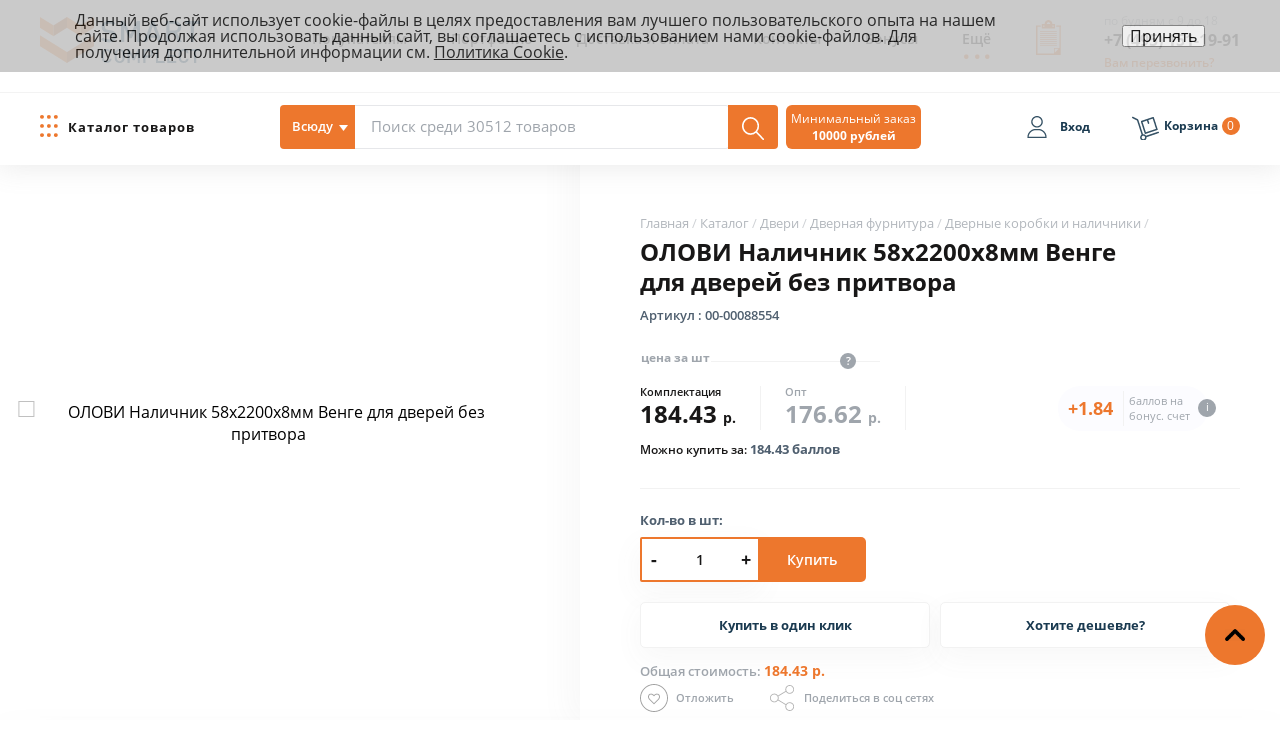

--- FILE ---
content_type: text/html; charset=UTF-8
request_url: https://smartcomplect.com/catalog/dveri/dvernaya_furnitura/dvernye_korobki_i_nalichniki/olovi_nalichnik_58kh2200kh10mm_venge_dlya_dverey_bez_pritvora/
body_size: 29987
content:
<!doctype html>
<html lang="ru">
	<head>

        <meta charset="utf-8">
        <meta http-equiv="x-ua-compatible" content="ie=edge">
        <meta name="viewport" content="width=device-width, initial-scale=1 maximum-scale=1">
        <meta name="format-detection" content="telephone=no">
        <meta name="application-name" content="Smart-shop">
        <meta name="apple-mobile-web-app-title" content="">
        <meta name="apple-mobile-web-app-capable" content="yes">
        <meta name="apple-mobile-web-app-status-bar-style" content="black">
		<link rel="stylesheet" href="/bitrix/templates/smartcomplect/css/main.min.css">
        <!--<link rel="stylesheet" href="/bitrix/templates/smartcomplect/css/main.css?v=10">-->
        <link rel="stylesheet" href="/bitrix/templates/smartcomplect/template_styles.css?v=10">
				<meta name="keywords" content="Дверная коробка, наличник для двери" />
<meta name="description" content="ОЛОВИ Наличник 58х2200х8мм Венге для дверей без притвора купить в Москве оптом и в розницу. Компания Смарткомплект. Доставка по Центральному региону России в течение суток с момента оформления заявки. Возможна ночная разгрузка." />







<!-- BEGIN JIVOSITE CODE -->
                <!-- END JIVOSITE CODE -->

<link rel='apple-touch-icon' sizes='180x180' href='/upload/resize_cache/webp/bitrix/templates/smartcomplect/img/favico/apple-touch-icon.webp'>
<link rel='icon' type='image/png' sizes='32x32' href='/upload/resize_cache/webp/bitrix/templates/smartcomplect/img/favico/favicon-32x32.webp'>
<link rel='icon' type='image/png' sizes='16x16' href='/upload/resize_cache/webp/bitrix/templates/smartcomplect/img/favico/favicon-16x16.webp'>
<link rel='manifest' href='/bitrix/templates/smartcomplect/img/favico/site.webmanifest'>
<link rel='mask-icon' href='/bitrix/templates/smartcomplect/img/favico/safari-pinned-tab.svg' color='#5bbad5'>
<link rel='shortcut icon' href='/bitrix/templates/smartcomplect/img/favico/favicon.ico'>
<meta name='msapplication-TileColor' content='#da532c'>
<meta name='msapplication-TileImage' content='/upload/resize_cache/webp/bitrix/templates/smartcomplect/img/favico/mstile-144x144.webp'>
<meta name='msapplication-config' content='/bitrix/templates/smartcomplect/img/favico/browserconfig.xml' />
<meta name='theme-color' content='#ffffff'>
<meta property="og:site_name" content="smartcomplect.com">
<meta property="og:type" content="website">
<meta property="og:url" content="https://smartcomplect.com/catalog/dveri/dvernaya_furnitura/dvernye_korobki_i_nalichniki/olovi_nalichnik_58kh2200kh10mm_venge_dlya_dverey_bez_pritvora/">
<meta property="og:title" content="Дверные коробки и наличники от 96 рублей | Купить коробку и наличник оптом и в розницу">
<meta property="og:image" content="https://smartcomplect.com/upload/resize_cache/webp/resize_cache/iblock/260/skncfkruphgejoqdnc7zrcdm1kta4a8q/500_500_140cd750bba9870f18aada2478b24840a/e67b8baa6a2311e89fca00505683d614_c6615b976a4a11e89fca00505683d614.resize1.webp">
<meta property="og:description" content="ОЛОВИ Наличник 58х2200х8мм Венге для дверей без притвора купить в Москве оптом и в розницу. Компания Смарткомплект. Доставка по Центральному региону России в течение суток с момента оформления заявки. Возможна ночная разгрузка.">
 <style> .nca-cookiesaccept-line { box-sizing: border-box !important; margin: 0 !important; border: none !important; width: 100% !important; min-height: 10px !important; max-height: 250px !important; display: block; clear: both !important; padding: 12px !important; position: fixed; top: 0px !important; opacity: 0.9; transform: translateY(0%); z-index: 99999; } .nca-cookiesaccept-line > div { display: flex; align-items: center; } .nca-cookiesaccept-line > div > div { padding-left: 5%; padding-right: 5%; } .nca-cookiesaccept-line a { color: inherit; text-decoration:underline; } @media screen and (max-width:767px) { .nca-cookiesaccept-line > div > div { padding-left: 1%; padding-right: 1%; } } </style> 



		<title>ОЛОВИ Наличник 58х2200х8мм Венге для дверей без притвора купить в Москве по низкой цене | Интернет-магазин Smartcomplect.com</title>

		<!-- Roistat Counter Start -->
		<script data-skip-moving="true">
		(function(w, d, s, h, id) {
			w.roistatProjectId = id; w.roistatHost = h;
			var p = d.location.protocol == "https:" ? "https://" : "http://";
			var u = /^.*roistat_visit=[^;]+(.*)?$/.test(d.cookie) ? "/dist/module.js" : "/api/site/1.0/"+id+"/init?referrer="+encodeURIComponent(d.location.href);
			var js = d.createElement(s); js.charset="UTF-8"; js.async = 1; js.src = p+h+u; var js2 = d.getElementsByTagName(s)[0]; js2.parentNode.insertBefore(js, js2);
		})(window, document, 'script', 'cloud.roistat.com', '24d8811f123ad5a99baa8594ace2c646');
		</script>
		<!-- Roistat Counter End -->

	</head>
<body >

	
	<div class="main">
    <!-- Main menu -->
		<div class="menu">
			<div class="menu__top">
				<div class="wrapper">
					<div class="logo"><a href="/" aria-label="ООО «СМАРТКОМПЛЕКТ»"></a></div>
					
					<nav>
						<div class="close-btn close-btn_light advanced-menu__close">
							<div class="x"></div>
							<div class="y"></div>
						</div>
						<ul>
	<li>
        <a href="javascript:void(0)">Покупателям</a>


                    <ul class="sub-menu">
                                    <li><a href="/customer/stroitelyam/">Строители</a></li>
                                    <li><a href="/customer/industry/">Промышленность</a></li>
                                    <li><a href="/customer/gkh/">ЖКХ</a></li>
                                    <li><a href="/customer/goszakaz/">Госзаказ</a></li>
                                    <li><a href="/customer/remont-svoimi-silami/">Ремонт своими силами</a></li>
                            </ul>
        
    </li>
		
	
	<li>
        <a href="/our-clients/">Портфолио</a>


        
    </li>
		
	
	<li>
        <a href="/shipping-and-payment/">Доставка и оплата</a>


        
    </li>
		
	
	<li>
        <a href="/contacts/">Контакты</a>


        
    </li>
		
	
	<li>
        <a href="/bonusy/">Бонусы</a>


        
    </li>
		
	
	<li class="advanced-menu">
		<span>Ещё</span>
		<ul>
		<li>
        <a href="/calculators/">Калькуляторы</a>


        
    </li>
		
	
	<li>
        <a href="/faq/">Вопрос/ответ</a>


        
    </li>
		
	
	<li>
        <a href="/about/">О компании</a>


        
    </li>
		
	
	<li>
        <a href="/requisites/">Реквизиты</a>


        
    </li>
		
	
	<li>
        <a href="/news/">Новости компании</a>


        
    </li>
		
	
	<li>
        <a href="/vacancy/">Вакансии</a>


        
    </li>
		
	
	<li>
        <a href="/corporation/">Корпоративная жизнь</a>


        
    </li>
		
	
	<li>
        <a href="/blog/">Наш блог</a>


        
    </li>
		
	
	<li>
        <a href="/21012026-smartcomplect.xls">Скачать прайс</a>


        
    </li>
			</ul>
	</li>
		
	
</ul>
					</nav>
					
					<a class="header-form-complection_btn calculation_btn" href="#calculation" aria-label="Вызов формы заявки">
<svg id="svg-form-complection" viewBox="0 0 377.283 377.283">
    <rect x="97.183" y="226.232" width="181.32" height="7.501"></rect>
    <rect x="97.183" y="247.347" width="181.32" height="7.501"></rect>
    <path d="M259.021,41.953h-28.426C230.595,18.785,211.809,0,188.641,0s-41.953,18.785-41.953,41.953h-30.024v49.178h142.356V41.953 z M138.45,74.424c-4.413,0-7.992-3.579-7.992-7.992s3.579-7.992,7.992-7.992c4.413,0,7.992,3.579,7.992,7.992 C146.437,70.845,142.863,74.424,138.45,74.424z M170.737,41.953c0-9.871,8.033-17.905,17.905-17.905 c9.871,0,17.905,8.033,17.905,17.905H170.737z M237.844,74.424c-4.413,0-7.992-3.579-7.992-7.992s3.579-7.992,7.992-7.992 s7.992,3.579,7.992,7.992S242.258,74.424,237.844,74.424z"></path>
    <rect x="97.183" y="268.462" width="181.32" height="7.501"></rect>
    <rect x="97.183" y="141.773" width="181.32" height="7.501"></rect>
    <rect x="97.183" y="120.658" width="181.32" height="7.501"></rect>
    <polygon points="271.903,58.307 271.903,73.835 306.171,73.835 306.171,302.331 247.296,302.331 247.296,361.206 255.314,353.188 255.314,310.344 298.158,310.344 298.813,309.688 247.301,361.206 247.296,361.206 71.112,361.206 71.112,73.835 105.38,73.835 105.38,58.307 54.968,58.307 54.968,377.283 320.712,377.283 320.712,73.835 322.314,73.835 322.314,58.307	"></polygon>
    <rect x="97.183" y="205.117" width="181.32" height="7.501"></rect>
    <rect x="97.183" y="184.003" width="181.32" height="7.501"></rect>
    <rect x="97.183" y="162.888" width="181.32" height="7.501"></rect>
</svg>
</a>					
					<div class="phone">
						<span>по будням с 9 до 18</span>
						<a href="tel:+74951511991">+7 (495) 151-19-91</a>						<div class="callback_btn">Вам перезвонить?</div>
					
					</div>
					<!-- Modal Order Call -->
					<div class="modal-order-call">
						<div class="modal-order-call__arrow"></div>
						<div class="close-btn_type-2 modal-order-call__close">
							<div class="x"></div>
							<div class="y"></div>
						</div>
						<form action="/" name="SIMPLE_FORM_1" method="POST" enctype="multipart/form-data" id="form-modal-order-call">
		<div class="input-text">
        <label for="form_text_1" class="sr-only">Укажите телефон</label>
		<input class="input-mask_phone order-call__btn" id="form_text_1"  name="form_text_1" type="text" placeholder="Укажите телефон:" value="" required>
	</div>
            <div class="input-text recaptcha__wrp">
            <input type="hidden" name="captcha_sid" value="0kqf9q1pgnnfgx657twugindr4g1h0r6" />
            <img style="display:none" src="[data-uri]" data-width="180" data-height="40" /><div id="recaptcha_3f78" class="g-recaptcha" data-theme="light" data-sitekey="6LeXfVoUAAAAACIEzNqE1H3cL3LXW3iNooB1c0fj" data-size="normal"  data-badge="bottomright" data-callback="RecaptchafreeSubmitForm"></div>
            <input type="text" style="display:none" name="captcha_word" size="30" maxlength="50" data-class="inputtext" />
        </div>
        	<input type="submit" name="web_form_submit" class="btn-type-4 order-call__submit" value="Перезвоните мне">
	<input type="hidden" name="WEB_FORM_ID" value="1">
	<input type="hidden" name="web_form_apply" value="Y">
	<input type="hidden" name="sessid" value="a905edc587b6b6645b2c158d38b45794">
       
    <label class="politics-label" for="CALLBACK_POLITICS"> <input type="checkbox" name="CALLBACK_POLITICS" id="CALLBACK_POLITICS" required> Нажимая на кнопку "Перезвоните мне", я даю своё <a href="/law/processing-personal-data/">согласие на обработку персональных данных</a> в соответствии с <a href="/law/terms-of-use/">Пользовательским соглашением</a> и <a href="/law/policy-personal-data/">Политикой работы с персональными данными</a>, а также соглашаюсь с <a href="/law/privacy-policy/">Политикой конфиденциальности</a>.</label>

</form>
											</div>
					<!-- / Modal Order Call -->
				</div>
			</div>

			<div class="menu__bottom">
				<div class="wrapper">
					<div class="catalog_btn">
						<div class="ico"></div>
						<span>Каталог товаров</span>
					</div>
					<div class="input-search">
                            <div id="title-search">
        <form action="/catalog/">
            <div class="search-area__btn">
                <i>Всюду</i>
                <span></span>
            </div>
                <input type="search" id="title-search-input" name="q" value="" autocomplete="off" placeholder="Поиск среди 30512 товаров">
                <input type="hidden" name="s" value="" autocomplete="off">
                <input type="submit" name="w" value="" class="input-search__btn" aria-label="Поиск">
        </form>
    </div>
                        						<div class="search-area">
							    <ul>
        <li data-search-url="" data-id="">Всюду</li>
	        <li data-search-url="" data-id="1146">Сухие строительные смеси. Грунты.</li>
	        <li data-search-url="" data-id="1717">Котельное оборудование </li>
	        <li data-search-url="" data-id="1156">Сетки, ленты, пленки</li>
	        <li data-search-url="" data-id="1183">Ручной инструмент и расходные материалы</li>
	        <li data-search-url="" data-id="1244">Подвесные потолки</li>
	        <li data-search-url="" data-id="1253">Лакокрасочные материалы</li>
	        <li data-search-url="" data-id="1558">Материалы для дорожной разметки</li>
	        <li data-search-url="" data-id="1257">Электротехническая продукция</li>
	        <li data-search-url="" data-id="1742">Противогололедные реагенты</li>
	        <li data-search-url="" data-id="1330">Вентиляция</li>
	        <li data-search-url="" data-id="1349">Напольные покрытия</li>
	        <li data-search-url="" data-id="1360">Пиломатериалы</li>
	        <li data-search-url="" data-id="1368">Гидроизоляция</li>
	        <li data-search-url="" data-id="1379">Пены. Герметики. Клеи</li>
	        <li data-search-url="" data-id="1391">Общестроительные материалы</li>
	        <li data-search-url="" data-id="1521">Силовая техника</li>
	        <li data-search-url="" data-id="1536">Офисная мебель</li>
	    </ul>
    <ul>
		            <li data-search-url="" data-id="1161">Материалы для сухого строительства</li>
		            <li data-search-url="" data-id="1148">Двери</li>
		            <li data-search-url="" data-id="1768">Видеонаблюдение</li>
		            <li data-search-url="" data-id="1177">Теплоизоляция. Пароизоляция</li>
		            <li data-search-url="" data-id="1238">Материалы для отделки стен</li>
		            <li data-search-url="" data-id="1250">Керамогранит. Керамическая плитка</li>
		            <li data-search-url="" data-id="1556">Ограждения</li>
		            <li data-search-url="" data-id="1865">Нерудные материалы</li>
		            <li data-search-url="" data-id="1282">Сантехническая продукция</li>
		            <li data-search-url="" data-id="1325">Отопительное оборудование</li>
		            <li data-search-url="" data-id="1339">Электрический инструмент</li>
		            <li data-search-url="" data-id="1355">Древесно-плитные материалы</li>
		            <li data-search-url="" data-id="1363">Кровля</li>
		            <li data-search-url="" data-id="1373">Крепеж</li>
		            <li data-search-url="" data-id="1385">Спецодежда и средства защиты</li>
		            <li data-search-url="" data-id="1490">Огнетушители</li>
		            <li data-search-url="" data-id="1516">Сварочное оборудование</li>
		    </ul>
						</div>
					</div>
					<div class="open-menu_mobile">
						<div class="ico"></div>
					</div>
					<div class="open-search_mobile">
						<div class="ico"></div>
					</div>
					<div class="form-complection--mobile">
					<a class="header-form-complection_btn calculation_btn" href="#calculation" aria-label="Вызов формы заявки">
<svg id="svg-form-complection" viewBox="0 0 377.283 377.283">
    <rect x="97.183" y="226.232" width="181.32" height="7.501"></rect>
    <rect x="97.183" y="247.347" width="181.32" height="7.501"></rect>
    <path d="M259.021,41.953h-28.426C230.595,18.785,211.809,0,188.641,0s-41.953,18.785-41.953,41.953h-30.024v49.178h142.356V41.953 z M138.45,74.424c-4.413,0-7.992-3.579-7.992-7.992s3.579-7.992,7.992-7.992c4.413,0,7.992,3.579,7.992,7.992 C146.437,70.845,142.863,74.424,138.45,74.424z M170.737,41.953c0-9.871,8.033-17.905,17.905-17.905 c9.871,0,17.905,8.033,17.905,17.905H170.737z M237.844,74.424c-4.413,0-7.992-3.579-7.992-7.992s3.579-7.992,7.992-7.992 s7.992,3.579,7.992,7.992S242.258,74.424,237.844,74.424z"></path>
    <rect x="97.183" y="268.462" width="181.32" height="7.501"></rect>
    <rect x="97.183" y="141.773" width="181.32" height="7.501"></rect>
    <rect x="97.183" y="120.658" width="181.32" height="7.501"></rect>
    <polygon points="271.903,58.307 271.903,73.835 306.171,73.835 306.171,302.331 247.296,302.331 247.296,361.206 255.314,353.188 255.314,310.344 298.158,310.344 298.813,309.688 247.301,361.206 247.296,361.206 71.112,361.206 71.112,73.835 105.38,73.835 105.38,58.307 54.968,58.307 54.968,377.283 320.712,377.283 320.712,73.835 322.314,73.835 322.314,58.307	"></polygon>
    <rect x="97.183" y="205.117" width="181.32" height="7.501"></rect>
    <rect x="97.183" y="184.003" width="181.32" height="7.501"></rect>
    <rect x="97.183" y="162.888" width="181.32" height="7.501"></rect>
</svg>
</a>					</div>
                    <div class="min-purchase">
                        <div>Минимальный заказ<br /><b>10000 рублей</b></div>
                    </div>
					<div class="mini-account mini-account_no-login">
	<div class="account-ico"></div>
	<span>Вход</span>
	<a class="modal-login__btn" href="#modal-login" aria-label="Вход"></a>
</div>
			

					<div class="mini-cart" id="header_cart_small">
                        <div id="bx_basketFKauiI" class="bx-basket bx-opener"><!--'start_frame_cache_bx_basketFKauiI'--><div class="mini-cart__ico"></div>
<span>Корзина</span>
<div class="mini-cart__count">0</div>
<!--'end_frame_cache_bx_basketFKauiI'--></div>
					</div>
				</div>
			</div>
		</div>
		<div class="menu-offset"></div>
		<!-- /Main menu -->
		<div class="product-info__bg"></div>

<div class="product-wrapper">
	<div class="wrapper" itemscope itemtype="http://schema.org/Product">
			<!-- Product Gallery -->
	<div class="product-gallery">
        		<div class="product-gallery__outer owl-carousel">
		            <img src="/upload/resize_cache/webp/resize_cache/iblock/260/skncfkruphgejoqdnc7zrcdm1kta4a8q/500_500_140cd750bba9870f18aada2478b24840a/e67b8baa6a2311e89fca00505683d614_c6615b976a4a11e89fca00505683d614.resize1.webp"
                 alt="ОЛОВИ Наличник 58х2200х8мм Венге для дверей без притвора"
                 title="ОЛОВИ Наличник 58х2200х8мм Венге для дверей без притвора">
        		</div>
	</div>
	<!-- /Product Gallery -->
			<!-- Product Info -->
		<article class="control__st product-info">
				<div class="breadcrumbs " itemscope itemtype="http://schema.org/BreadcrumbList"><span itemprop="itemListElement" itemscope itemtype="http://schema.org/ListItem"><a href="/" itemprop="item"><span itemprop="name">Главная</span></a><meta itemprop="position" content="1" /></span><span class="b__arrow"></span>		
		<span itemprop="itemListElement" itemscope itemtype="http://schema.org/ListItem"><a href="/catalog/" itemprop="item"><span itemprop="name">Каталог</span></a><meta itemprop="position" content="2" /></span><span class="b__arrow"></span>		
		<span itemprop="itemListElement" itemscope itemtype="http://schema.org/ListItem"><a href="/catalog/dveri/" itemprop="item"><span itemprop="name">Двери</span></a><meta itemprop="position" content="3" /></span><span class="b__arrow"></span>		
		<span itemprop="itemListElement" itemscope itemtype="http://schema.org/ListItem"><a href="/catalog/dveri/dvernaya_furnitura/" itemprop="item"><span itemprop="name">Дверная фурнитура</span></a><meta itemprop="position" content="4" /></span><span class="b__arrow"></span>		
		<span itemprop="itemListElement" itemscope itemtype="http://schema.org/ListItem"><a href="/catalog/dveri/dvernaya_furnitura/dvernye_korobki_i_nalichniki/" itemprop="item"><span itemprop="name">Дверные коробки и наличники</span></a><meta itemprop="position" content="5" /></span><span class="b__arrow"></span>	</div>			
<span itemprop="image" content="https://smartcomplect.com/upload/resize_cache/iblock/260/skncfkruphgejoqdnc7zrcdm1kta4a8q/75_90_140cd750bba9870f18aada2478b24840a/e67b8baa6a2311e89fca00505683d614_c6615b976a4a11e89fca00505683d614.resize1.png"></span>
	<h1 itemprop="name">ОЛОВИ Наличник 58х2200х8мм Венге для дверей без притвора</h1>
    <div itemprop="offers" itemscope itemtype="http://schema.org/Offer">
        <span itemprop="priceCurrency" content="RUB"></span>
        <span itemprop="price" content="184.43"></span>
        <link itemprop="availability" href="http://schema.org/InStock" />        <span itemprop="url" content="https://smartcomplect.com/catalog/dveri/dvernaya_furnitura/dvernye_korobki_i_nalichniki/olovi_nalichnik_58kh2200kh10mm_venge_dlya_dverey_bez_pritvora/"></span>
    </div>

<span class="articul">Артикул : 00-00088554</span><span itemprop="sku" content="00-00088554"></span><span itemprop="mpn" content="00-00088554"></span>	<div class="product-info__price">
		<div class="label-block">
						<span>цена за шт</span>
			<div class="help">?</div>
		</div>
                                    <div class="price-item price-item_type-1 active">
                    <i>Комплектация</i>
                    184.43 <span>р.</span>
                                    </div>
                                                <div class="price-item price-item_type-1 ">
                    <i>Опт</i>
                    176.62 <span>р.</span>
                                    </div>
                    		
		<div class="bonus-label">
            <div class="exclamation" style="">i</div>
			<span>+1.84</span>
			баллов на бонус. счет
		</div>

		<div class="bonus-price">Можно купить за: <span>184.43 баллов</span></div>
	</div>

	<div class="product-info__control" data-item_control>
                    <p class="title">Кол-во в шт:</p>
            <div class='input-number'>
                <div class='input-number__button button-decrement'>-</div>
                <div class='input-number__counter'>
                    <input class='input-number__input' data-qstep="1" data-complect="1"
                           maxlength='10' type='text' value='1' data-id="57994">
                    <div class='input-number__counter-num'></div>
                </div>
                <div class='input-number__button button-increment'>+</div>
            </div>

            <div class="add-cart__btn btn-type-4 product-element" data-id="57994">Купить</div>
			<div class="detail-btn-wrap">
            	<div class="fast-buy__btn btn-type-6" data-id="57994">Купить в один клик</div>
           	 	<div class="cheaper-form_btn btn-type-6" data-link="/catalog/dveri/dvernaya_furnitura/dvernye_korobki_i_nalichniki/olovi_nalichnik_58kh2200kh10mm_venge_dlya_dverey_bez_pritvora/">Хотите дешевле?</div>
			</div>

            <div class="total-cost" data-price="184.43">
                Общая стоимость:
                <span><i>184.43</i> р.</span>
            </div>
            				<div class="favorites-add__btn follow_"  data-follow_id="57994">
			<div class="ico"></div>
			<span>Отложить</span>
		</div>

		<div class="share__btn">
			<div class="ico"></div>
			<span>Поделиться <i>в соц сетях</i></span>
		</div>
	</div>
</article>
<div class="clear"></div>
<!-- Product Info -->

<!-- Product Tabs -->
<div class="product-tabs" id="product-tabs">
	<ul>
		<li><a href="#description">Описание продукта</a></li>
		<li class="mobile-correct"><a href="#specifications"><span>Характеристики</span></a></li>						<li class="anchor"><a href="#similar-products">Похожие товары</a></li>		<li class="mr-0"><a href="#delivery">Доставка и оплата</a></li>	</ul>
	<article id="description" itemprop="description">
                    ОЛОВИ Наличник 58х2200х8мм Венге для дверей без притвора используется для обрамления дверей, окон и других элементов интерьера. Это декоративный элемент, который закрывает зазор, стыки, швы между стеной и дверной коробкой, а также между окном и оконным проемом. Подходит к ламинированной коробке Олови цвета &quot;Венге&quot;. Изготовлен из МДФ, имеет сечение 58х10 мм.<br />
<br />
Дверные наличники Olovi – это безупречное качество и уникальные потребительские характеристики. Благодаря современной технологии изготовления они прекрасно впишутся в интерьер и прослужат вам долгое время. Они не теряют своей формы ни в сухих, ни во влажных помещениях и практичны в обслуживании, т.к. моются любыми средствами бытовой химии.                <br/><br/>ОЛОВИ Наличник 58х2200х8мм Венге для дверей без притвора вы можете
приобрести в интернет-магазине smartcomplect.com по доступной цене.
ОЛОВИ Наличник 58х2200х8мм Венге для дверей без притвора: описание, технические характеристики, сертификаты,
документация, фото, сопутствующие товары, расход.
Купить ОЛОВИ Наличник 58х2200х8мм Венге для дверей без притвора в интернет-магазине очень просто – Вам достаточно
оформить заказ через корзину нашего сайта или по телефону. Мы доставим товар
по Москве и в любой регион России.
Широкий выбор Дверные коробки и наличники Olovi на сайте интернет-магазина smartcomplect.	</article>
		<article id="specifications">
		<ul>
                                <li data-propname="SNYAT_S_PROIZVODSTVA"><i>Снят с производства</i><span>Нет</span></li>
                                                <li data-propname="TIP"><i>Тип</i><span>наличники</span></li>
                                                <li data-propname="TSVET"><i>Цвет</i><span>Венге</span></li>
                                                <li data-propname="GEN_PROIZVODITEL"><i>Производитель</i><span>Olovi</span></li>
                                                <li data-propname="GEN_STRANA"><i>Страна</i><span>Россия</span></li>
                                                <li data-propname="GEN_TIP_TOVARA"><i>Тип товара</i><span>дверной наличник</span></li>
                                                <li data-propname="GEN_MATERIAL_IZGOTOVLENIA"><i>Материал изготовления</i><span>МДФ</span></li>
                                                <li data-propname="GEN_VID_POKRYTIA"><i>Вид покрытия</i><span>ламинирование</span></li>
                                                <li data-propname="GEN_CVET"><i>Цвет</i><span>венге</span></li>
                                                <li data-propname="GEN_RAZMERY_NALICHNIKA"><i>Размеры наличника</i><span>58х8х2200 мм</span></li>
                            		</ul>
	</article>
		<article id="documentation">
					</article>
		<article id="delivery">
		<p>
 <strong>Доставка</strong>
</p>
<p>
	 Стоимость доставки любого товара из нашего центра снабжения зависит от нескольких факторов:
</p>
<ul>
	<li>Габариты материала (вес, объем и длина)</li>
	<li>Адрес покупателя</li>
	<li>Тариф доставки (подробнее о <a href="https://smartcomplect.com/shipping-and-payment/">тарифах</a> доставки)</li>
</ul>
<p>
	 Минимальная доставка по Москве : 900 рублей.
</p>
<p>
	 Материалы могут приехать к вам даже сегодня, при условии заказа до 14:00.
</p>
<p>
	 У водителя будут все необходимые отгрузочные документы на товары из вашего заказа. Сертификаты – по требованию.
</p>
<p>
 <strong>Разгрузка</strong>
</p>
<p>
	 Разгрузка товара обговаривается в каждом отдельном случае и оплачивается отдельно.
</p>
<p>
 <strong>Оплата </strong>
</p>
<p>
	 Заказ может быть оплачен любым удобным способом:
</p>
<ul>
	<li>Наличными при получении (Внимание! Если сумма заказа превышает 50 000 руб., для отгрузки необходим аванс в размере 20% от общей суммы)</li>
	<li>Картой на нашем сайте через надежный сервис Я.Деньги (при заказе через корзину).</li>
	<li>Безналичным переводом</li>
</ul>	</article>
	</div>
<!-- / Product Tabs -->
<!-- Product carousel 1-->
<div id="similar-products" class="product-carousel product-carousel_dark product-carousel_product">
	<p class="block-title">Похожие товары<span>:</span></p>
	<div class="product-carousel__outer owl-carousel">
				<div class="control__st product-item" id="bx_3966226736__7e1b8e3524755c391129a9d7e6f2d206">
			<a href="/catalog/dveri/dvernaya_furnitura/dvernye_korobki_i_nalichniki/olovi_nalichnik_seryy_ral_7040_laminirovannyy_70kh8kh2200mm/" aria-label="ОЛОВИ Наличник Серый RAL 7040 ламинированный 70х8х2200мм"></a>
						<div class="product-item__img">
				<img loading="lazy" src="/upload/resize_cache/webp/resize_cache/iblock/ac4/ccwv43etn4scs2qv6qmlsv4trc789i1e/180_180_240cd750bba9870f18aada2478b24840a/8c55b8996a2711e89fca00505683d614_db95bc176a4d11e89fca00505683d614.resize1.webp" alt="ОЛОВИ Наличник Серый RAL 7040 ламинированный 70х8х2200мм" loading="lazy">
			</div>
						<div class="product-item__name">
				<span>00-00182797</span>				<p>ОЛОВИ Наличник Серый RAL 7040 ламинированный 70х8х2200мм</p>
			</div>
			<div class="product-item__price">
				<div class="label-block">
					<span>цена шт</span>
					<div class="help">?</div>
				</div>
                                                                                                    <div class="price-item price-item_type-1 active">
                            <i>Комплектация</i>
                            263.16 <span>р.</span>
                                                    </div>
                                                                                                        <div class="price-item price-item_type-2 ">
                            <i>Опт</i>
                            252.01 <span>р.</span>
                                                    </div>
                                    							</div>
			
			<div class="product-item__control" data-item_control>
                                    <div class='input-number'>
                        <div class='input-number__button button-decrement'>-</div>
                        <div class='input-number__counter'>
                            <input class='input-number__input' data-qstep="1" data-complect="1" maxlength='10' type='text' value='1' aria-label="Количество">
                            <div class='input-number__counter-num'>1</div>
                        </div>
                        <div class='input-number__button button-increment'>+</div>
                    </div>
                    <div class="add-cart__btn btn-type-4" data-id="67167">Купить</div>
                    			</div>
			            		</div>
				<div class="control__st product-item" id="bx_3966226736__362ce596257894d11ab5c1d73d13c755">
			<a href="/catalog/dveri/dvernaya_furnitura/dvernye_korobki_i_nalichniki/dvernaya_korobka_komplekt_m15_4_1510kh74kh30mm_laminat_belaya_olovi/" aria-label="Дверная коробка комплект М15,4 1510х74х30мм ламинат белая, ОЛОВИ"></a>
						<div class="product-item__img">
				<img loading="lazy" src="/upload/resize_cache/webp/resize_cache/iblock/4f2/ep77ct8wtpsnymt59av6sr4lna3djwvu/180_180_2dd824beef111e46feefe3c03ea9615d6/eb633f927ea311e7afc000505683d614_8421fcda4fb311e9ac42000c2943986f.resize1.webp" alt="Дверная коробка комплект М15,4 1510х74х30мм ламинат белая, ОЛОВИ" loading="lazy">
			</div>
						<div class="product-item__name">
				<span>00-00070933</span>				<p>Дверная коробка комплект М15,4 1510х74х30мм ламинат белая, ОЛОВИ</p>
			</div>
			<div class="product-item__price">
				<div class="label-block">
					<span>цена шт</span>
					<div class="help">?</div>
				</div>
                                                                                                    <div class="price-item price-item_type-1 active">
                            <i>Комплектация</i>
                            2957.79 <span>р.</span>
                                                    </div>
                                                                                                        <div class="price-item price-item_type-2 ">
                            <i>Опт</i>
                            2830.3 <span>р.</span>
                                                    </div>
                                    							</div>
			
			<div class="product-item__control" data-item_control>
                                    <div class="out-of-stock-list-block">
                        <div class="btn-type-4" data-show-modal="analog"
                             data-product-title="Дверная коробка комплект М15,4 1510х74х30мм ламинат белая, ОЛОВИ"
                             data-product-url="https://smartcomplect.com/catalog/dveri/dvernaya_furnitura/dvernye_korobki_i_nalichniki/dvernaya_korobka_komplekt_m15_4_1510kh74kh30mm_laminat_belaya_olovi/"
                             data-product-img="/upload/resize_cache/webp/iblock/4f2/ep77ct8wtpsnymt59av6sr4lna3djwvu/eb633f927ea311e7afc000505683d614_8421fcda4fb311e9ac42000c2943986f.resize1.webp">Подобрать аналог
                        </div>
                        <div class="btn-type-4"
                             data-product-url="https://smartcomplect.com/catalog/dveri/dvernaya_furnitura/dvernye_korobki_i_nalichniki/dvernaya_korobka_komplekt_m15_4_1510kh74kh30mm_laminat_belaya_olovi/"
                             data-show-modal="now_available">Сообщить о поступлении
                        </div>
                    </div>
                    			</div>
			            		</div>
				<div class="control__st product-item" id="bx_3966226736__c80764dfaf26ca80162484593ec7c29b">
			<a href="/catalog/dveri/dvernaya_furnitura/dvernye_korobki_i_nalichniki/dvernaya_korobka_komplekt_m12_4_1210kh74kh30mm_laminat_belaya_olovi/" aria-label="Дверная коробка комплект М12,4 1210х74х30мм ламинат белая, ОЛОВИ"></a>
						<div class="product-item__img">
				<img loading="lazy" src="/upload/resize_cache/webp/resize_cache/iblock/4f2/ep77ct8wtpsnymt59av6sr4lna3djwvu/180_180_2dd824beef111e46feefe3c03ea9615d6/eb633f927ea311e7afc000505683d614_8421fcda4fb311e9ac42000c2943986f.resize1.webp" alt="Дверная коробка комплект М12,4 1210х74х30мм ламинат белая, ОЛОВИ" loading="lazy">
			</div>
						<div class="product-item__name">
				<span>00-00085670</span>				<p>Дверная коробка комплект М12,4 1210х74х30мм ламинат белая, ОЛОВИ</p>
			</div>
			<div class="product-item__price">
				<div class="label-block">
					<span>цена шт</span>
					<div class="help">?</div>
				</div>
                                                                                                    <div class="price-item price-item_type-1 active">
                            <i>Комплектация</i>
                            2957.79 <span>р.</span>
                                                    </div>
                                                                                                        <div class="price-item price-item_type-2 ">
                            <i>Опт</i>
                            2830.3 <span>р.</span>
                                                    </div>
                                    							</div>
			
			<div class="product-item__control" data-item_control>
                                    <div class="out-of-stock-list-block">
                        <div class="btn-type-4" data-show-modal="analog"
                             data-product-title="Дверная коробка комплект М12,4 1210х74х30мм ламинат белая, ОЛОВИ"
                             data-product-url="https://smartcomplect.com/catalog/dveri/dvernaya_furnitura/dvernye_korobki_i_nalichniki/dvernaya_korobka_komplekt_m12_4_1210kh74kh30mm_laminat_belaya_olovi/"
                             data-product-img="/upload/resize_cache/webp/iblock/4f2/ep77ct8wtpsnymt59av6sr4lna3djwvu/eb633f927ea311e7afc000505683d614_8421fcda4fb311e9ac42000c2943986f.resize1.webp">Подобрать аналог
                        </div>
                        <div class="btn-type-4"
                             data-product-url="https://smartcomplect.com/catalog/dveri/dvernaya_furnitura/dvernye_korobki_i_nalichniki/dvernaya_korobka_komplekt_m12_4_1210kh74kh30mm_laminat_belaya_olovi/"
                             data-show-modal="now_available">Сообщить о поступлении
                        </div>
                    </div>
                    			</div>
			            		</div>
				<div class="control__st product-item" id="bx_3966226736__d0fb066f64e2309c4b241a491f76c62e">
			<a href="/catalog/dveri/dvernaya_furnitura/dvernye_korobki_i_nalichniki/dvernaya_korobka_komplekt_m13_4_1310kh74kh30mm_laminat_belaya_olovi/" aria-label="Дверная коробка комплект М13,4 1310х74х30мм ламинат белая, ОЛОВИ"></a>
						<div class="product-item__img">
				<img loading="lazy" src="/upload/resize_cache/webp/resize_cache/iblock/4f2/ep77ct8wtpsnymt59av6sr4lna3djwvu/180_180_2dd824beef111e46feefe3c03ea9615d6/eb633f927ea311e7afc000505683d614_8421fcda4fb311e9ac42000c2943986f.resize1.webp" alt="Дверная коробка комплект М13,4 1310х74х30мм ламинат белая, ОЛОВИ" loading="lazy">
			</div>
						<div class="product-item__name">
				<span>00-00085816</span>				<p>Дверная коробка комплект М13,4 1310х74х30мм ламинат белая, ОЛОВИ</p>
			</div>
			<div class="product-item__price">
				<div class="label-block">
					<span>цена шт</span>
					<div class="help">?</div>
				</div>
                                                                                                    <div class="price-item price-item_type-1 active">
                            <i>Комплектация</i>
                            2957.79 <span>р.</span>
                                                    </div>
                                                                                                        <div class="price-item price-item_type-2 ">
                            <i>Опт</i>
                            2830.3 <span>р.</span>
                                                    </div>
                                    							</div>
			
			<div class="product-item__control" data-item_control>
                                    <div class="out-of-stock-list-block">
                        <div class="btn-type-4" data-show-modal="analog"
                             data-product-title="Дверная коробка комплект М13,4 1310х74х30мм ламинат белая, ОЛОВИ"
                             data-product-url="https://smartcomplect.com/catalog/dveri/dvernaya_furnitura/dvernye_korobki_i_nalichniki/dvernaya_korobka_komplekt_m13_4_1310kh74kh30mm_laminat_belaya_olovi/"
                             data-product-img="/upload/resize_cache/webp/iblock/4f2/ep77ct8wtpsnymt59av6sr4lna3djwvu/eb633f927ea311e7afc000505683d614_8421fcda4fb311e9ac42000c2943986f.resize1.webp">Подобрать аналог
                        </div>
                        <div class="btn-type-4"
                             data-product-url="https://smartcomplect.com/catalog/dveri/dvernaya_furnitura/dvernye_korobki_i_nalichniki/dvernaya_korobka_komplekt_m13_4_1310kh74kh30mm_laminat_belaya_olovi/"
                             data-show-modal="now_available">Сообщить о поступлении
                        </div>
                    </div>
                    			</div>
			            		</div>
				<div class="control__st product-item" id="bx_3966226736__8e8f6cea7f5e44ced2966cbefca3ecfa">
			<a href="/catalog/dveri/dvernaya_furnitura/dvernye_korobki_i_nalichniki/dvernaya_korobka_komplekt_olovi_3d_laminirovannaya_belenyy_dub_m15_4_1510kh74kh30mm/" aria-label="Дверная коробка комплект Olovi 3D ламинированная Беленый Дуб М15,4 1510х74х30мм"></a>
						<div class="product-item__img">
				<img loading="lazy" src="/upload/resize_cache/webp/resize_cache/iblock/632/570yky68falprl123u3xzzcevbcdwm8a/180_180_2dd824beef111e46feefe3c03ea9615d6/294401b7771711e58a66001e6719423e_f17f5efd221211e8b71600505683d614.resize1.webp" alt="Дверная коробка комплект Olovi 3D ламинированная Беленый Дуб М15,4 1510х74х30мм" loading="lazy">
			</div>
						<div class="product-item__name">
				<span>00-00106053</span>				<p>Дверная коробка комплект Olovi 3D ламинированная Беленый Дуб М15,4 1510х74х30мм</p>
			</div>
			<div class="product-item__price">
				<div class="label-block">
					<span>цена шт</span>
					<div class="help">?</div>
				</div>
                                                                                                    <div class="price-item price-item_type-1 active">
                            <i>Комплектация</i>
                            2749.9 <span>р.</span>
                                                    </div>
                                                                                                        <div class="price-item price-item_type-2 ">
                            <i>Опт</i>
                            2631.37 <span>р.</span>
                                                    </div>
                                    							</div>
			
			<div class="product-item__control" data-item_control>
                                    <div class="out-of-stock-list-block">
                        <div class="btn-type-4" data-show-modal="analog"
                             data-product-title="Дверная коробка комплект Olovi 3D ламинированная Беленый Дуб М15,4 1510х74х30мм"
                             data-product-url="https://smartcomplect.com/catalog/dveri/dvernaya_furnitura/dvernye_korobki_i_nalichniki/dvernaya_korobka_komplekt_olovi_3d_laminirovannaya_belenyy_dub_m15_4_1510kh74kh30mm/"
                             data-product-img="/upload/resize_cache/webp/iblock/632/570yky68falprl123u3xzzcevbcdwm8a/294401b7771711e58a66001e6719423e_f17f5efd221211e8b71600505683d614.resize1.webp">Подобрать аналог
                        </div>
                        <div class="btn-type-4"
                             data-product-url="https://smartcomplect.com/catalog/dveri/dvernaya_furnitura/dvernye_korobki_i_nalichniki/dvernaya_korobka_komplekt_olovi_3d_laminirovannaya_belenyy_dub_m15_4_1510kh74kh30mm/"
                             data-show-modal="now_available">Сообщить о поступлении
                        </div>
                    </div>
                    			</div>
			            		</div>
			</div>
</div>
<!-- /Product carousel 1-->
	</div>
	<div class="clear"></div>
</div>
<!-- Footer -->
<footer>
    <div class="wrapper">
        <div class="contact-block" itemscope itemtype="http://schema.org/Organization">
            <meta itemprop="name" content="Общество с ограниченной ответственностью «СМАРТКОМПЛЕКТ»">
            <meta itemprop="email" content="director@smartcomplect.com">
            <meta itemprop="telephone" content="+7 (495) 151-19-91">
            <span itemprop="address" itemscope itemtype="http://schema.org/PostalAddress">
                <meta itemprop="streetAddress" content="ул.Складочная, д. 3, стр. 7 офис 67 м.Дмитровская">
                <meta itemprop="addressLocality" content="г. Москва">
            </span>
            <div class="phone">
                <span>служба поддержки</span>
                <a href="tel:+74951511991" aria-label="Телефон">+7 (495) 151-19-91</a>            </div>

            <div class="social-block social-network">
                <a href="https://facebook.com/smartcomplect" class="fb-ico" target="_blank" aria-label="https://facebook.com/smartcomplect"></a>
                <!--<a href="" class="tw-ico"></a> -->
                <a href="https://vk.com/smartcomplect" class="vk-ico" target="_blank" aria-label="https://vk.com/smartcomplect"></a>
            </div>
        </div>

        <div class="location-block">
            <p>г. Москва, ул.Складочная, д. 3, стр. 7 офис 67 м.Дмитровская</p>
            <a href="/contacts/" class="btn-type-2" aria-label="КАК ПРОЕХАТЬ">КАК ПРОЕХАТЬ?</a>
        </div>

        <div class="navigation-block">
            <ul>
	<li><a href="/shipping-and-payment/">Доставка и оплата</a></li>
	<li><a href="/calculators/">Калькуляторы</a></li>
	<li><a href="/contacts/">Контакты</a></li>
	<li><a href="/21012026-smartcomplect.xls">Скачать прайс</a></li>
	<li><a href="/blog/">Блог</a></li>
	<li><a href="/news/">Новости</a></li>
</ul>
        </div>
        <div class="clear"></div>
    </div>

    <div class="footer__bottom">
        <div class="wrapper">
            <div class="ico-block">
                <div class="m-card" loading="lazy"></div>
                <div class="visa" loading="lazy"></div>
                <div class="mir" loading="lazy"></div>
            </div>

            <a href="/law/" class="info-url" aria-label="Политика конфиденциальности и соглашения">Политика конфиденциальности и соглашения</a>
            <br>
            <span class="copy">© ООО «СМАРТКОМПЛЕКТ» 2005-2026</span>

            <div class="madeby">
                <a target="_blank" href="http://vefound.com" aria-label="Информация о разработчике">
                    <span>Разработка сайта — </span>
                    <span class="logo">vefound.</span>
                </a>
            </div>
        </div>
    </div>
</footer>
<!-- /Footer -->
<a class="arrow-top fixed-bottom" id="go-top" title="" aria-label="Наверх"></a>
<!-- Product Fixed Panel -->
<div class="product-fixed-panel control__st">
	<div class="wrapper">
				<div class="product-fixed-panel__img">
			<img src="/upload/resize_cache/webp/resize_cache/iblock/260/skncfkruphgejoqdnc7zrcdm1kta4a8q/70_70_040cd750bba9870f18aada2478b24840a/e67b8baa6a2311e89fca00505683d614_c6615b976a4a11e89fca00505683d614.resize1.webp" alt="ОЛОВИ Наличник 58х2200х8мм Венге для дверей без притвора">
		</div>
				<div class="product-fixed-panel__price">
			<div class="label-block">
				<span>цена за банку</span>
			</div>

            <div class="label-block">
                <span>цена за шт</span>
            </div>
                                                <div class="price-item price-item_type-1 active">
                        <i>Комплектация</i>
                        184.43 <span>р.</span>
                    </div>
                                                                <div class="price-item price-item_type-1 ">
                        <i>Опт</i>
                        176.62 <span>р.</span>
                    </div>
                            
					</div>

		<div class="product-fixed-panel__control" data-item_control>
			<p class="title">Кол-во в шт:</p>
			<div class='input-number'>
				<div class='input-number__button button-decrement'>-</div>
				<div class='input-number__counter'>
					<input class='input-number__input' data-qstep="1" data-complect="1" maxlength='10' type='text' value='1'>
					<div class='input-number__counter-num'>1</div>
				</div>
				<div class='input-number__button button-increment'>+</div>
			</div>

			<div class="add-cart__btn btn-type-4" data-id="57994">Купить</div>
			<div class="fast-buy__btn btn-type-6" data-id="57994">Купить в 1 клик</div>
			<div class="favorites-add__btn follow_" data-follow_id="57994">
				<div class="ico"></div>
				<span>Отложить</span>
			</div>
		</div>
	</div>
</div>
<div class="padding-fix"></div>
<!-- /Product Fixed Panel -->
</div>
<!-- Menu catalog -->
<div class="catalog">
    <nav>
        <div class="close-btn catalog__close">
            <div class="x"></div>
            <div class="y"></div>
        </div>
        	<ul>
                    <li class="sub-level"><a href="/catalog/materialy_dlya_sukhogo_stroitelstva/">Материалы для сухого строительства</a>
                <ul>
                                            <li><a href="/catalog/materialy_dlya_sukhogo_stroitelstva/gipsokarton/" >Гипсокартон</a></li>
                                            <li><a href="/catalog/materialy_dlya_sukhogo_stroitelstva/akvapanel/" >Аквапанель</a></li>
                                            <li><a href="/catalog/materialy_dlya_sukhogo_stroitelstva/gvl/" >ГВЛ</a></li>
                                            <li><a href="/catalog/materialy_dlya_sukhogo_stroitelstva/profili/" >Профили</a></li>
                                            <li><a href="/catalog/materialy_dlya_sukhogo_stroitelstva/steklomagnezitovye_listy/" >Стекломагнезитовые листы</a></li>
                                            <li><a href="/catalog/materialy_dlya_sukhogo_stroitelstva/komplektuyushchie_dlya_montazha_gkl/" >Комплектующие для монтажа ГКЛ</a></li>
                                    </ul>
            </li>
                    <li class="sub-level"><a href="/catalog/sukhie_stroitelnye_smesi_grunty/">Сухие строительные смеси. Грунты.</a>
                <ul>
                                            <li><a href="/catalog/sukhie_stroitelnye_smesi_grunty/tsementno_peschanye_smesi/" >Цементно-песчаные смеси</a></li>
                                            <li><a href="/catalog/sukhie_stroitelnye_smesi_grunty/remontnyy_sostav/" >Ремонтный состав</a></li>
                                            <li><a href="/catalog/sukhie_stroitelnye_smesi_grunty/shtukaturki/" >Штукатурки</a></li>
                                            <li><a href="/catalog/sukhie_stroitelnye_smesi_grunty/shpaklevki/" >Шпаклевки</a></li>
                                            <li><a href="/catalog/sukhie_stroitelnye_smesi_grunty/plitochnye_klei/" >Плиточные клеи</a></li>
                                            <li><a href="/catalog/sukhie_stroitelnye_smesi_grunty/smesi_dlya_polov/" >Смеси для полов</a></li>
                                            <li><a href="/catalog/sukhie_stroitelnye_smesi_grunty/montazhnye_smesi/" >Монтажные смеси</a></li>
                                            <li><a href="/catalog/sukhie_stroitelnye_smesi_grunty/zatirki/" >Затирки</a></li>
                                            <li><a href="/catalog/sukhie_stroitelnye_smesi_grunty/grunty/" >Грунты</a></li>
                                            <li><a href="/catalog/sukhie_stroitelnye_smesi_grunty/protivomoroznye_dobavki/" >Противоморозные добавки</a></li>
                                            <li><a href="/catalog/sukhie_stroitelnye_smesi_grunty/sezonnye_smesi/" >Сезонные смеси</a></li>
                                    </ul>
            </li>
                    <li class="sub-level"><a href="/catalog/dveri/">Двери</a>
                <ul>
                                            <li><a href="/catalog/dveri/dvernaya_furnitura/" >Дверная фурнитура</a></li>
                                            <li><a href="/catalog/dveri/ofisnye_dveri/" >Офисные двери</a></li>
                                            <li><a href="/catalog/dveri/protivopozharnye_dveri/" >Противопожарные двери</a></li>
                                    </ul>
            </li>
                    <li class="sub-level"><a href="/catalog/kotelnoe_oborudovanie_/">Котельное оборудование </a>
                <ul>
                                            <li><a href="/catalog/kotelnoe_oborudovanie_/obsluzhivanie_kotlov/" >Обслуживание котлов</a></li>
                                            <li><a href="/catalog/kotelnoe_oborudovanie_/teplonositeli/" >Теплоносители</a></li>
                                            <li><a href="/catalog/kotelnoe_oborudovanie_/elimineytery/" >Элиминейтеры</a></li>
                                    </ul>
            </li>
                    <li class="sub-level"><a href="/catalog/videonablyudenie/">Видеонаблюдение</a>
                <ul>
                                            <li><a href="/catalog/videonablyudenie/videoregistratory/" >Видеорегистраторы</a></li>
                                            <li><a href="/catalog/videonablyudenie/kamery/" >Камеры</a></li>
                                            <li><a href="/catalog/videonablyudenie/kommutatory/" >Коммутаторы</a></li>
                                            <li><a href="/catalog/videonablyudenie/rechevoe_opoveshchenie/" >Речевое оповещение</a></li>
                                    </ul>
            </li>
                    <li class="sub-level"><a href="/catalog/setki_lenty_plenki/">Сетки, ленты, пленки</a>
                <ul>
                                            <li><a href="/catalog/setki_lenty_plenki/geotekstil/" >Геотекстиль</a></li>
                                            <li><a href="/catalog/setki_lenty_plenki/lenty_stroitelnye/" >Ленты строительные</a></li>
                                            <li><a href="/catalog/setki_lenty_plenki/plenki_polietilenovye/" >Пленки полиэтиленовые</a></li>
                                            <li><a href="/catalog/setki_lenty_plenki/setki_stroitelnye/" >Сетки строительные</a></li>
                                            <li><a href="/catalog/setki_lenty_plenki/serpyanki/" >Серпянки</a></li>
                                    </ul>
            </li>
                    <li class="sub-level"><a href="/catalog/teploizolyatsiya_paroizolyatsiya/">Теплоизоляция. Пароизоляция</a>
                <ul>
                                            <li><a href="/catalog/teploizolyatsiya_paroizolyatsiya/tekhnicheskaya_izolyatsiya/" >Техническая изоляция</a></li>
                                            <li><a href="/catalog/teploizolyatsiya_paroizolyatsiya/teploizolyatsiya_na_osnove_mineralnoy_vaty/" >Теплоизоляция на основе минеральной ваты</a></li>
                                            <li><a href="/catalog/teploizolyatsiya_paroizolyatsiya/teploizolyatsiya_na_osnove_steklovolokna/" >Теплоизоляция на основе стекловолокна</a></li>
                                            <li><a href="/catalog/teploizolyatsiya_paroizolyatsiya/teploizolyatsiya_na_osnove_ekstrudirovannogo_penopolistirola/" >Теплоизоляция на основе экструдированного пенополистирола</a></li>
                                            <li><a href="/catalog/teploizolyatsiya_paroizolyatsiya/teploizolyatsiya_na_osnove_penopolistirola/" >Теплоизоляция на основе пенополистирола</a></li>
                                            <li><a href="/catalog/teploizolyatsiya_paroizolyatsiya/paroizolyatsiya/" >Пароизоляция</a></li>
                                    </ul>
            </li>
                    <li class="sub-level"><a href="/catalog/ruchnoy_instrument_i_raskhodnye_materialy/">Ручной инструмент и расходные материалы</a>
                <ul>
                                            <li><a href="/catalog/ruchnoy_instrument_i_raskhodnye_materialy/bury/" >Буры</a></li>
                                            <li><a href="/catalog/ruchnoy_instrument_i_raskhodnye_materialy/bity/" >Биты</a></li>
                                            <li><a href="/catalog/ruchnoy_instrument_i_raskhodnye_materialy/elektromontazhnyy_instrument/" >Электромонтажный инструмент</a></li>
                                            <li><a href="/catalog/ruchnoy_instrument_i_raskhodnye_materialy/diski/" >Диски</a></li>
                                            <li><a href="/catalog/ruchnoy_instrument_i_raskhodnye_materialy/abrazivnyy_instrument/" >Абразивный инструмент</a></li>
                                            <li><a href="/catalog/ruchnoy_instrument_i_raskhodnye_materialy/udarno_rychazhnyy_instrument/" >Ударно-рычажный инструмент</a></li>
                                            <li><a href="/catalog/ruchnoy_instrument_i_raskhodnye_materialy/sharnirno_gubtsevyy_instrument/" >Шарнирно-губцевый инструмент</a></li>
                                            <li><a href="/catalog/ruchnoy_instrument_i_raskhodnye_materialy/izmeritelnyy_instrument/" >Измерительный инструмент</a></li>
                                            <li><a href="/catalog/ruchnoy_instrument_i_raskhodnye_materialy/malyarnyy_instrument/" >Малярный инструмент</a></li>
                                            <li><a href="/catalog/ruchnoy_instrument_i_raskhodnye_materialy/rezhushchiy_instrument/" >Режущий инструмент</a></li>
                                            <li><a href="/catalog/ruchnoy_instrument_i_raskhodnye_materialy/stolyarno_slesarnyy_instrument/" >Столярно-слесарный инструмент</a></li>
                                            <li><a href="/catalog/ruchnoy_instrument_i_raskhodnye_materialy/shtukaturno_otdelochnyy_instrument/" >Штукатурно-отделочный инструмент</a></li>
                                            <li><a href="/catalog/ruchnoy_instrument_i_raskhodnye_materialy/khozyaystvennyy_inventar/" >Хозяйственный инвентарь</a></li>
                                            <li><a href="/catalog/ruchnoy_instrument_i_raskhodnye_materialy/krepezhnyy_instrument/" >Крепежный инструмент</a></li>
                                            <li><a href="/catalog/ruchnoy_instrument_i_raskhodnye_materialy/osnastka_dlya_elektroinstrumenta/" >Оснастка для электроинструмента</a></li>
                                            <li><a href="/catalog/ruchnoy_instrument_i_raskhodnye_materialy/raskhodnye_materialy/" >Расходные материалы</a></li>
                                            <li><a href="/catalog/ruchnoy_instrument_i_raskhodnye_materialy/sverla/" >Сверла</a></li>
                                            <li><a href="/catalog/ruchnoy_instrument_i_raskhodnye_materialy/stremyanki_i_lestnitsy/" >Стремянки и лестницы</a></li>
                                            <li><a href="/catalog/ruchnoy_instrument_i_raskhodnye_materialy/tachki_i_kolesa/" >Тачки и колеса</a></li>
                                            <li><a href="/catalog/ruchnoy_instrument_i_raskhodnye_materialy/elektrody/" >Электроды</a></li>
                                    </ul>
            </li>
                    <li class="sub-level"><a href="/catalog/materialy_dlya_otdelki_sten/">Материалы для отделки стен</a>
                <ul>
                                            <li><a href="/catalog/materialy_dlya_otdelki_sten/bumazhnye_oboi/" >Бумажные обои</a></li>
                                            <li><a href="/catalog/materialy_dlya_otdelki_sten/ugolki_plastikovye/" >Уголки пластиковые</a></li>
                                            <li><a href="/catalog/materialy_dlya_otdelki_sten/steklooboi/" >Стеклообои</a></li>
                                            <li><a href="/catalog/materialy_dlya_otdelki_sten/flizelinovye_oboi/" >Флизелиновые обои</a></li>
                                            <li><a href="/catalog/materialy_dlya_otdelki_sten/podokonniki/" >Подоконники</a></li>
                                            <li><a href="/catalog/materialy_dlya_otdelki_sten/paneli_pvkh_i_kompletuyushchie/" >Панели ПВХ и комплетующие</a></li>
                                            <li><a href="/catalog/materialy_dlya_otdelki_sten/paneli_mdf_i_komplektuyushchie/" >Панели МДФ и комплектующие</a></li>
                                    </ul>
            </li>
                    <li class="sub-level"><a href="/catalog/podvesnye_potolki/">Подвесные потолки</a>
                <ul>
                                            <li><a href="/catalog/podvesnye_potolki/plity_dlya_potolka_tipa_armstrong/" >Плиты для потолка типа армстронг</a></li>
                                            <li><a href="/catalog/podvesnye_potolki/podvesnye_sistemy_dlya_potolka_tipa_armstrong/" >Подвесные системы для потолка типа армстронг</a></li>
                                            <li><a href="/catalog/podvesnye_potolki/kassetnye_podvesnye_potolki/" >Кассетные подвесные потолки</a></li>
                                            <li><a href="/catalog/podvesnye_potolki/reechnye_podvesnye_potolki/" >Реечные подвесные потолки</a></li>
                                            <li><a href="/catalog/podvesnye_potolki/podvesnye_potolki_grilyato/" >Подвесные потолки грильято</a></li>
                                    </ul>
            </li>
                    <li class="sub-level"><a href="/catalog/keramogranit_keramicheskaya_plitka/">Керамогранит. Керамическая плитка</a>
                <ul>
                                            <li><a href="/catalog/keramogranit_keramicheskaya_plitka/plintus/" >Плинтус</a></li>
                                            <li><a href="/catalog/keramogranit_keramicheskaya_plitka/stupeni/" >Ступени</a></li>
                                            <li><a href="/catalog/keramogranit_keramicheskaya_plitka/keramogranit/" >Керамогранит</a></li>
                                            <li><a href="/catalog/keramogranit_keramicheskaya_plitka/keramicheskaya_plitka/" >Керамическая плитка</a></li>
                                            <li><a href="/catalog/keramogranit_keramicheskaya_plitka/raskhodnye_materialy_dlya_ukladki/" >Расходные материалы для укладки</a></li>
                                    </ul>
            </li>
                    <li class="sub-level"><a href="/catalog/lakokrasochnye_materialy/">Лакокрасочные материалы</a>
                <ul>
                                            <li><a href="/catalog/lakokrasochnye_materialy/kolery/" >Колеры</a></li>
                                            <li><a href="/catalog/lakokrasochnye_materialy/antiseptiki_i_ognebiozashchita/" >Антисептики и огнебиозащита</a></li>
                                            <li><a href="/catalog/lakokrasochnye_materialy/laki/" >Лаки</a></li>
                                            <li><a href="/catalog/lakokrasochnye_materialy/rastvoriteli/" >Растворители</a></li>
                                            <li><a href="/catalog/lakokrasochnye_materialy/emali/" >Эмали</a></li>
                                            <li><a href="/catalog/lakokrasochnye_materialy/kraski/" >Краски</a></li>
                                    </ul>
            </li>
                    <li class="sub-level"><a href="/catalog/ograzhdeniya/">Ограждения</a>
                <ul>
                                    </ul>
            </li>
                    <li class="sub-level"><a href="/catalog/materialy_dlya_dorozhnoy_razmetki/">Материалы для дорожной разметки</a>
                <ul>
                                            <li><a href="/catalog/materialy_dlya_dorozhnoy_razmetki/kraska_dorozhnaya/" >Краска дорожная</a></li>
                                            <li><a href="/catalog/materialy_dlya_dorozhnoy_razmetki/kholodnyy_plastik/" >Холодный пластик</a></li>
                                            <li><a href="/catalog/materialy_dlya_dorozhnoy_razmetki/termoplastik/" >Термопластик</a></li>
                                            <li><a href="/catalog/materialy_dlya_dorozhnoy_razmetki/stekloshariki/" >Стеклошарики</a></li>
                                    </ul>
            </li>
                    <li class="sub-level"><a href="/catalog/nerudnye_materialy/">Нерудные материалы</a>
                <ul>
                                            <li><a href="/catalog/nerudnye_materialy/graviy/" >Гравий</a></li>
                                            <li><a href="/catalog/nerudnye_materialy/keramzit_1/" >Керамзит</a></li>
                                            <li><a href="/catalog/nerudnye_materialy/pesok/" >Песок</a></li>
                                            <li><a href="/catalog/nerudnye_materialy/shcheben/" >Щебень</a></li>
                                    </ul>
            </li>
                    <li class="sub-level"><a href="/catalog/elektrotekhnicheskaya_produktsiya/">Электротехническая продукция</a>
                <ul>
                                            <li><a href="/catalog/elektrotekhnicheskaya_produktsiya/udliniteli_setevye_filtry_troyniki/" >Удлинители, сетевые фильтры, тройники</a></li>
                                            <li><a href="/catalog/elektrotekhnicheskaya_produktsiya/shchitovoe_oborudovanie/" >Щитовое оборудование</a></li>
                                            <li><a href="/catalog/elektrotekhnicheskaya_produktsiya/komplektuyushchie_dlya_silovykh_razemov/" >Комплектующие для силовых разъемов</a></li>
                                            <li><a href="/catalog/elektrotekhnicheskaya_produktsiya/kabeleprovodnikovaya_produktsiya/" >Кабелепроводниковая продукция</a></li>
                                            <li><a href="/catalog/elektrotekhnicheskaya_produktsiya/izdeliya_dlya_prokladki_kabelya/" >Изделия для прокладки кабеля</a></li>
                                            <li><a href="/catalog/elektrotekhnicheskaya_produktsiya/korobki_elektromontazhnye/" >Коробки электромонтажные</a></li>
                                            <li><a href="/catalog/elektrotekhnicheskaya_produktsiya/elektroustanovochnye_izdeliya/" >Электроустановочные изделия</a></li>
                                            <li><a href="/catalog/elektrotekhnicheskaya_produktsiya/nizkovoltnoe_oborudovanie/" >Низковольтное оборудование</a></li>
                                            <li><a href="/catalog/elektrotekhnicheskaya_produktsiya/osvetitelnye_pribory/" >Осветительные приборы</a></li>
                                    </ul>
            </li>
                    <li class="sub-level"><a href="/catalog/santekhnicheskaya_produktsiya/">Сантехническая продукция</a>
                <ul>
                                            <li><a href="/catalog/santekhnicheskaya_produktsiya/dushevye_kabiny_i_poddony/" >Душевые кабины и поддоны</a></li>
                                            <li><a href="/catalog/santekhnicheskaya_produktsiya/lyuki_revizionnye/" >Люки ревизионные</a></li>
                                            <li><a href="/catalog/santekhnicheskaya_produktsiya/peskouloviteli_i_zhirouloviteli/" >Пескоуловители и жироуловители</a></li>
                                            <li><a href="/catalog/santekhnicheskaya_produktsiya/polotentsesushiteli/" >Полотенцесушители</a></li>
                                            <li><a href="/catalog/santekhnicheskaya_produktsiya/sifony_shlangi_otvody/" >Сифоны, шланги, отводы</a></li>
                                            <li><a href="/catalog/santekhnicheskaya_produktsiya/kontrolno_izmeritelnye_pribory/" >Контрольно-измерительные приборы</a></li>
                                            <li><a href="/catalog/santekhnicheskaya_produktsiya/sanfayans/" >Санфаянс</a></li>
                                            <li><a href="/catalog/santekhnicheskaya_produktsiya/soputstvuyushchie_tovary/" >Сопутствующие товары</a></li>
                                            <li><a href="/catalog/santekhnicheskaya_produktsiya/inzhenernaya_santekhnika/" >Инженерная сантехника</a></li>
                                            <li><a href="/catalog/santekhnicheskaya_produktsiya/nasosnoe_oborudovanie/" >Насосное оборудование</a></li>
                                            <li><a href="/catalog/santekhnicheskaya_produktsiya/smesiteli/" >Смесители</a></li>
                                            <li><a href="/catalog/santekhnicheskaya_produktsiya/avtonomnye_kanalizatsionnye_stantsii/" >Автономные канализационные станции</a></li>
                                            <li><a href="/catalog/santekhnicheskaya_produktsiya/filtry_dlya_ochistki_vody/" >Фильтры для очистки воды</a></li>
                                            <li><a href="/catalog/santekhnicheskaya_produktsiya/plastikovye_kessony/" >Пластиковые кессоны</a></li>
                                    </ul>
            </li>
                    <li class="sub-level"><a href="/catalog/protivogololednye_reagenty/">Противогололедные реагенты</a>
                <ul>
                                    </ul>
            </li>
                    <li class="sub-level"><a href="/catalog/otopitelnoe_oborudovanie/">Отопительное оборудование</a>
                <ul>
                                            <li><a href="/catalog/otopitelnoe_oborudovanie/vodonagrevateli/" >Водонагреватели</a></li>
                                            <li><a href="/catalog/otopitelnoe_oborudovanie/konvektory/" >Конвекторы</a></li>
                                            <li><a href="/catalog/otopitelnoe_oborudovanie/teplovye_pushki/" >Тепловые пушки</a></li>
                                            <li><a href="/catalog/otopitelnoe_oborudovanie/radiatory/" >Радиаторы</a></li>
                                    </ul>
            </li>
                    <li class="sub-level"><a href="/catalog/ventilyatsiya/">Вентиляция</a>
                <ul>
                                            <li><a href="/catalog/ventilyatsiya/vozdukhovody/" >Воздуховоды</a></li>
                                            <li><a href="/catalog/ventilyatsiya/otvody_1/" >Отводы</a></li>
                                            <li><a href="/catalog/ventilyatsiya/perekhody/" >Переходы</a></li>
                                            <li><a href="/catalog/ventilyatsiya/troyniki_2/" >Тройники</a></li>
                                            <li><a href="/catalog/ventilyatsiya/vrezki/" >Врезки</a></li>
                                            <li><a href="/catalog/ventilyatsiya/deflektory/" >Дефлекторы</a></li>
                                            <li><a href="/catalog/ventilyatsiya/drossel_klapany/" >Дроссель-клапаны</a></li>
                                            <li><a href="/catalog/ventilyatsiya/ventilyatory/" >Вентиляторы</a></li>
                                    </ul>
            </li>
                    <li class="sub-level"><a href="/catalog/elektricheskiy_instrument/">Электрический инструмент</a>
                <ul>
                                            <li><a href="/catalog/elektricheskiy_instrument/kraskopulty/" >Краскопульты</a></li>
                                            <li><a href="/catalog/elektricheskiy_instrument/lobziki/" >Лобзики</a></li>
                                            <li><a href="/catalog/elektricheskiy_instrument/betonomeshalki/" >Бетономешалки</a></li>
                                            <li><a href="/catalog/elektricheskiy_instrument/kraskopulty_1/" >Краскопульты</a></li>
                                            <li><a href="/catalog/elektricheskiy_instrument/dreli_shurupoverty/" >Дрели</a></li>
                                            <li><a href="/catalog/elektricheskiy_instrument/pily/" >Пилы</a></li>
                                            <li><a href="/catalog/elektricheskiy_instrument/shlifmashiny/" >Шлифмашины</a></li>
                                            <li><a href="/catalog/elektricheskiy_instrument/otboynye_molotki/" >Отбойные молотки</a></li>
                                            <li><a href="/catalog/elektricheskiy_instrument/perforatory/" >Перфораторы</a></li>
                                            <li><a href="/catalog/elektricheskiy_instrument/pylesosy/" >Пылесосы</a></li>
                                            <li><a href="/catalog/elektricheskiy_instrument/feny/" >Фены</a></li>
                                            <li><a href="/catalog/elektricheskiy_instrument/frezery/" >Фрезеры</a></li>
                                    </ul>
            </li>
                    <li class="sub-level"><a href="/catalog/napolnye_pokrytiya/">Напольные покрытия</a>
                <ul>
                                            <li><a href="/catalog/napolnye_pokrytiya/pvkh_plitka/" >ПВХ-плитка</a></li>
                                            <li><a href="/catalog/napolnye_pokrytiya/porogi/" >Пороги</a></li>
                                            <li><a href="/catalog/napolnye_pokrytiya/linoleum/" >Линолеум</a></li>
                                            <li><a href="/catalog/napolnye_pokrytiya/laminat/" >Ламинат</a></li>
                                            <li><a href="/catalog/napolnye_pokrytiya/podlozhka/" >Подложка</a></li>
                                            <li><a href="/catalog/napolnye_pokrytiya/parketnaya_doska/" >Паркетная доска</a></li>
                                            <li><a href="/catalog/napolnye_pokrytiya/plintusa/" >Плинтуса</a></li>
                                    </ul>
            </li>
                    <li class="sub-level"><a href="/catalog/drevesno_plitnye_materialy/">Древесно-плитные материалы</a>
                <ul>
                                            <li><a href="/catalog/drevesno_plitnye_materialy/fanera/" >Фанера</a></li>
                                            <li><a href="/catalog/drevesno_plitnye_materialy/dvp/" >ДВП</a></li>
                                            <li><a href="/catalog/drevesno_plitnye_materialy/tsementno_struzhechnaya_plita/" >Цементно-стружечная плита</a></li>
                                            <li><a href="/catalog/drevesno_plitnye_materialy/osb/" >OSB</a></li>
                                    </ul>
            </li>
                    <li class="sub-level"><a href="/catalog/pilomaterialy/">Пиломатериалы</a>
                <ul>
                                            <li><a href="/catalog/pilomaterialy/vagonka/" >Вагонка</a></li>
                                            <li><a href="/catalog/pilomaterialy/blok_khaus/" >Блок-хаус</a></li>
                                    </ul>
            </li>
                    <li class="sub-level"><a href="/catalog/krovlya/">Кровля</a>
                <ul>
                                            <li><a href="/catalog/krovlya/profnastil/" >Профнастил</a></li>
                                            <li><a href="/catalog/krovlya/metallocherepitsa/" >Металлочерепица</a></li>
                                            <li><a href="/catalog/krovlya/gibkaya_cherepitsa/" >Гибкая черепица</a></li>
                                            <li><a href="/catalog/krovlya/vodostochnaya_sistema/" >Водосточная система</a></li>
                                    </ul>
            </li>
                    <li class="sub-level"><a href="/catalog/gidroizolyatsiya/">Гидроизоляция</a>
                <ul>
                                            <li><a href="/catalog/gidroizolyatsiya/lenty_gidroizoliruyushchie/" >Ленты гидроизолирующие</a></li>
                                            <li><a href="/catalog/gidroizolyatsiya/rulonnye_materialy/" >Рулонные материалы</a></li>
                                            <li><a href="/catalog/gidroizolyatsiya/obmazochnaya_gidroizolyatsiya/" >Обмазочная гидроизоляция</a></li>
                                            <li><a href="/catalog/gidroizolyatsiya/pronikayushchaya_gidroizolyatsiya/" >Проникающая гидроизоляция</a></li>
                                            <li><a href="/catalog/gidroizolyatsiya/gidroizoliruyushchie_smesi/" >Гидроизолирующие смеси</a></li>
                                    </ul>
            </li>
                    <li class="sub-level"><a href="/catalog/krepezh/">Крепеж</a>
                <ul>
                                            <li><a href="/catalog/krepezh/gruzovoy_krepezh/" >Грузовой крепеж</a></li>
                                            <li><a href="/catalog/krepezh/fiksatory_dlya_armatury/" >Фиксаторы для арматуры</a></li>
                                            <li><a href="/catalog/krepezh/ankery/" >Анкеры</a></li>
                                            <li><a href="/catalog/krepezh/gvozdi/" >Гвозди</a></li>
                                            <li><a href="/catalog/krepezh/dyubeli/" >Дюбели</a></li>
                                            <li><a href="/catalog/krepezh/zaklepki/" >Заклепки</a></li>
                                            <li><a href="/catalog/krepezh/perforirovannyy_krepezh/" >Перфорированный крепеж</a></li>
                                            <li><a href="/catalog/krepezh/samorezy_i_shurupy/" >Саморезы и шурупы</a></li>
                                            <li><a href="/catalog/krepezh/metricheskiy_krepezh/" >Метрический крепеж</a></li>
                                    </ul>
            </li>
                    <li class="sub-level"><a href="/catalog/peny_germetiki_klei/">Пены. Герметики. Клеи</a>
                <ul>
                                            <li><a href="/catalog/peny_germetiki_klei/germetiki/" >Герметики</a></li>
                                            <li><a href="/catalog/peny_germetiki_klei/ochistiteli/" >Очистители</a></li>
                                            <li><a href="/catalog/peny_germetiki_klei/peny_montazhnye/" >Пены монтажные</a></li>
                                            <li><a href="/catalog/peny_germetiki_klei/klei/" >Клеи</a></li>
                                    </ul>
            </li>
                    <li class="sub-level"><a href="/catalog/spetsodezhda_i_sredstva_zashchity/">Спецодежда и средства защиты</a>
                <ul>
                                            <li><a href="/catalog/spetsodezhda_i_sredstva_zashchity/spetsodezhda/" >Спецодежда</a></li>
                                            <li><a href="/catalog/spetsodezhda_i_sredstva_zashchity/sredstva_individualnoy_zashchity/" >Средства индивидуальной защиты</a></li>
                                    </ul>
            </li>
                    <li class="sub-level"><a href="/catalog/obshchestroitelnye_materialy/">Общестроительные материалы</a>
                <ul>
                                            <li><a href="/catalog/obshchestroitelnye_materialy/kompozitnaya_armatura/" >Композитная арматура</a></li>
                                            <li><a href="/catalog/obshchestroitelnye_materialy/profili_dlya_malyarnykh_i_shtukaturnykh_rabot/" >Профили для малярных и штукатурных работ</a></li>
                                            <li><a href="/catalog/obshchestroitelnye_materialy/keramzit/" >Керамзит</a></li>
                                            <li><a href="/catalog/obshchestroitelnye_materialy/kirpich/" >Кирпич</a></li>
                                            <li><a href="/catalog/obshchestroitelnye_materialy/setka_metallicheskaya/" >Сетка металлическая</a></li>
                                            <li><a href="/catalog/obshchestroitelnye_materialy/trotuarnaya_plitka_i_bordyury/" >Тротуарная плитка и бордюры</a></li>
                                            <li><a href="/catalog/obshchestroitelnye_materialy/tsement/" >Цемент</a></li>
                                            <li><a href="/catalog/obshchestroitelnye_materialy/stenovye_bloki/" >Стеновые блоки</a></li>
                                            <li><a href="/catalog/obshchestroitelnye_materialy/metalloprokat/" >Металлопрокат</a></li>
                                    </ul>
            </li>
                    <li class="sub-level"><a href="/catalog/ognetushiteli/">Огнетушители</a>
                <ul>
                                            <li><a href="/catalog/ognetushiteli/ognetushiteli_poroshkovye/" >Огнетушители порошковые</a></li>
                                            <li><a href="/catalog/ognetushiteli/ognetushiteli_uglekislotnye/" >Огнетушители углекислотные</a></li>
                                    </ul>
            </li>
                    <li class="sub-level"><a href="/catalog/silovaya_tekhnika/">Силовая техника</a>
                <ul>
                                            <li><a href="/catalog/silovaya_tekhnika/vibrooborudovanie/" >Виброоборудование</a></li>
                                            <li><a href="/catalog/silovaya_tekhnika/kompressory/" >Компрессоры</a></li>
                                            <li><a href="/catalog/silovaya_tekhnika/rezchiki_shvov/" >Резчики швов</a></li>
                                            <li><a href="/catalog/silovaya_tekhnika/telfery/" >Тельферы</a></li>
                                            <li><a href="/catalog/silovaya_tekhnika/oborudovanie_dlya_obrabotki_pola/" >Оборудование для обработки пола</a></li>
                                            <li><a href="/catalog/silovaya_tekhnika/stanki/" >Станки</a></li>
                                            <li><a href="/catalog/silovaya_tekhnika/generatory_elektrostantsii/" >Генераторы (электростанции)</a></li>
                                            <li><a href="/catalog/silovaya_tekhnika/frezerovalnye_mashiny/" >Фрезеровальные машины</a></li>
                                    </ul>
            </li>
                    <li class="sub-level"><a href="/catalog/svarochnoe_oborudovanie/">Сварочное оборудование</a>
                <ul>
                                            <li><a href="/catalog/svarochnoe_oborudovanie/svarochnye_invertory/" >Сварочные инверторы</a></li>
                                    </ul>
            </li>
                    <li class="sub-level"><a href="/catalog/ofisnaya_mebel/">Офисная мебель</a>
                <ul>
                                    </ul>
            </li>
        			</ul>
    </nav>
</div>
<!-- /Menu catalog -->

<div class="input-search__mobile">
    
    <div class="close-btn mobile-search__close">
        <div class="y"></div>
        <div class="x"></div>
    </div>
    <form action="/catalog/">
        <h4>Поиск товаров</h4>
        <input type="search" name="q" value="" autocomplete="off" placeholder="Поиск среди 30512 товаров">
        <input type="submit" name="w" value="Найти" class="input-search__btn btn-type-4">
    </form>
</div>

<!-- Modal Ask Question -->
<!-- / Modal Ask Question -->

<!-- Modal product add cart -->
<div class="modal-window modal-add-cart">
    <div class="modal-window__wrapper">
        <div class="close-btn modal-add-cart__close">
            <div class="y"></div>
            <div class="x"></div>
        </div>

        <div class="modal-window__content">

        </div>
    </div>
</div>
<!-- / Modal product add cart -->

<div class="modal-window modal-add-cart-calc">
    <div class="modal-window__wrapper">
        <div class="close-btn modal-add-cart__close">
            <div class="y"></div>
            <div class="x"></div>
        </div>

        <div class="modal-window__content">
            qwe
        </div>
    </div>
</div>
<!-- Modal fast byu -->
<div class="modal-window modal-fast-byu">
    <div class="modal-window__wrapper">
        <div class="close-btn modal-fast-byu__close">
            <div class="y"></div>
            <div class="x"></div>
        </div>
        <div class="modal-window__content"></div>
    </div>
</div>
<!-- / Modal fast byu -->

<!-- Modal smart view -->
<div class="modal-window modal-smart-view">
    <div class="modal-window__wrapper">
        <div class="close-btn modal-smart__close">
            <div class="y"></div>
            <div class="x"></div>
        </div>
        <div class="modal-window__content"></div>
    </div>
</div>
<!-- / Modal smart view -->

<div id="comp_b0e87c6d9f3cb0c5fc6988790d04e9e0"><div class="modal-out-of-stock"
     data-modal-block="analog">
    <div class="close-btn_type-2 modal-order-call__close">
        <div class="x"></div>
        <div class="y"></div>
    </div>
        <div data-modal-main-block>
        
<form name="SIMPLE_FORM_1_HOvB4" action="/catalog/dveri/dvernaya_furnitura/dvernye_korobki_i_nalichniki/olovi_nalichnik_58kh2200kh10mm_venge_dlya_dverey_bez_pritvora/" method="POST" enctype="multipart/form-data"><input type="hidden" name="bxajaxid" id="bxajaxid_b0e87c6d9f3cb0c5fc6988790d04e9e0_8BACKi" value="b0e87c6d9f3cb0c5fc6988790d04e9e0" /><input type="hidden" name="AJAX_CALL" value="Y" /><input type="hidden" name="sessid" id="sessid_1" value="a905edc587b6b6645b2c158d38b45794" /><input type="hidden" name="WEB_FORM_ID" value="5" /><input type="hidden" data-product-url name="form_hidden_34" value="" />        <input type="hidden" name="data-product-title" value="">
        <input type="hidden" name="data-product-img" value="">
        <input type="hidden" name="data-product-url" value="">
        <div class="product-block">
                    </div>
        <p>Оставьте заявку. С вами свяжется наш менеджер и поможет подобрать аналогичный товар.</p>
        <div class="input-text">
            <label for="inputForm1" class="sr-only">Телефон*</label>
            <input id="inputForm1" required placeholder="Телефон*" type="text" data-phone name="form_text_31" value="">        </div>

        
        <div class="input-text">
            <label for="inputForm2" class="sr-only">Имя*</label>
            <input id="inputForm2" required placeholder="Имя*" type="text"  class="inputtext"  name="form_text_32" value="">        </div>
        
        <div class="input-text">
            <label for="inputForm3" class="sr-only">Почта</label>
            <input id="inputForm3" placeholder="Почта" type="text" data-email name="form_text_33" value="">        </div>
                    <input type="hidden" name="captcha_sid" value="02yrq72ik9ks1j27fqxpsx1ssj6gne9m"/>
            <img style="display:none" src="[data-uri]"
                 data-width="180" data-height="40"/><div id="recaptcha_d099" class="g-recaptcha" data-theme="light" data-sitekey="6LeXfVoUAAAAACIEzNqE1H3cL3LXW3iNooB1c0fj" data-size="normal"  data-badge="bottomright" data-callback="RecaptchafreeSubmitForm"></div>
            <input type="text" style="display:none" name="captcha_word" size="30" maxlength="50" value="" data-class="inputtext"/>
                    <input type="submit" name="web_form_submit" class="btn-type-4 order-call__submit"
               value="Отправить">
        <i class="alert__fast_buy alert__fast_buy_full">
            * Нажимая на кнопку я согласен <a href="/agreement/" target="_blank">с условиями</a> и подтверждаю обработку
            моих персональных данных
        </i>
        </form>    </div>
</div>
</div><div id="comp_0617d49edc470d259d9ef8449ee30d37"><div class="modal-out-of-stock"
     data-modal-block="now_available">
    <div class="close-btn_type-2 modal-order-call__close">
        <div class="x"></div>
        <div class="y"></div>
    </div>
        <div data-modal-main-block>
        
<form name="SIMPLE_FORM_1_xAjs6" action="/catalog/dveri/dvernaya_furnitura/dvernye_korobki_i_nalichniki/olovi_nalichnik_58kh2200kh10mm_venge_dlya_dverey_bez_pritvora/" method="POST" enctype="multipart/form-data"><input type="hidden" name="bxajaxid" id="bxajaxid_0617d49edc470d259d9ef8449ee30d37_Ar8Szp" value="0617d49edc470d259d9ef8449ee30d37" /><input type="hidden" name="AJAX_CALL" value="Y" /><input type="hidden" name="sessid" id="sessid_2" value="a905edc587b6b6645b2c158d38b45794" /><input type="hidden" name="WEB_FORM_ID" value="6" /><input type="hidden" data-product-url name="form_hidden_37" value="" /><p>Как только товар появится в наличии, мы сообщим вам об этом.</p>
        <div class="input-text">
            <label for="inputQuestion1" class="sr-only">Имя*</label>
            <input id="inputQuestion1" required placeholder="Имя*" type="text"  class="inputtext"  name="form_text_35" value="">        </div>
        
        <div class="input-text">
            <label for="inputQuestion2" class="sr-only">Email*</label>
            <input id="inputQuestion2" required placeholder="Email*" type="text" data-email name="form_text_36" value="">        </div>
        
        <div class="input-text">
            <label for="inputQuestion3" class="sr-only">Телефон</label>
            <input id="inputQuestion3" placeholder="Телефон" type="text" data-phone name="form_text_38" value="">        </div>
                    <input type="hidden" name="captcha_sid" value="0oniu4sf2ou253w0forvpulwiw9l737q"/>
            <img style="display:none" src="[data-uri]"
                 data-width="180" data-height="40"/><div id="recaptcha_337e" class="g-recaptcha" data-theme="light" data-sitekey="6LeXfVoUAAAAACIEzNqE1H3cL3LXW3iNooB1c0fj" data-size="normal"  data-badge="bottomright" data-callback="RecaptchafreeSubmitForm"></div>
            <input type="text" style="display:none" name="captcha_word" size="30" maxlength="50" value="" data-class="inputtext"/>
                    <input type="submit" name="web_form_submit" class="btn-type-4 order-call__submit"
               value="Сообщить о поступлении">
        <i class="alert__fast_buy alert__fast_buy_full">
            * Нажимая на кнопку я согласен <a href="/agreement/" target="_blank">с условиями</a> и подтверждаю обработку
            моих персональных данных
        </i>
        </form>    </div>
</div>
</div><!-- Modal request calculation -->
<div class="modal-window modal-request-calculation">
    <div class="modal-window__wrapper">
        <div class="close-btn modal-request-calculation__close">
            <div class="y"></div>
            <div class="x"></div>
        </div>

        <div class="modal-window__content">
            <p class="modal-name">Заявка на расчет</p>
            <div id="comp_4710faf276cf63c7162a6ea06deb9f68">    <form action="/" name="SIMPLE_FORM_4" method="POST" class="request-calculation"
          enctype="multipart/form-data">
                <div class="left-block">
                            <div class="input-text required input-user-name">
                    <span></span>
                    <label for="form_text_14" class="sr-only">Ваше имя</label>
                    <input id="form_text_14" name="form_text_14" type="text" placeholder="Ваше имя:"
                           value="">
                </div>
                <div class="input-text required">
                    <span></span>
                    <label for="form_text_15" class="sr-only">Контактный телефон</label>
                    <input id="form_text_15" name="form_text_15" class="input-mask_phone" type="text" placeholder="Контактный телефон:"
                           value="">
                </div>
                <div class="input-text">
                    <span></span>
                    <label for="form_email_16" class="sr-only">e-mail</label>
                    <input id="form_email_16" name="form_email_16" type="email" placeholder="e-mail"
                           value="">
                </div>
                                <div class="input-text">
                    <span></span>
                    <label for="form_text_17" class="sr-only">ИНН</label>
                    <input id="form_text_17" name="form_text_17" class="input-mask_inn" type="text" placeholder="ИНН"
                           value="">
                </div>
                                <div class="input-text">
                    <span></span>
                    <label for="form_text_18" class="sr-only">Название компании / фирмы</label>
                    <input id="form_text_18" name="form_text_18" type="text" placeholder="Название компании / фирмы"
                           value="">
                </div>
                            <div class="input-textarea">
                <label for="form_textarea_19" class="sr-only">Пожелания к заявке</label>
                <textarea id="form_textarea_19" name="form_textarea_19"
                          placeholder="Пожелания к заявке:"></textarea>
            </div>
        </div>

        <div class="right-block">
            <div class="input-file">
                <p>Файл с заявкой
                    <span>docx, doc, xls, xlsx, txt, jpeg, jpg, png, pdf</span></p>
                <div id="SIMPLE_QUESTION_835_FILE" title="Вы так-же можете просто перетащить сюда файлы">
                    <div class="ajax-upload-dragdrop" style="vertical-align:top;">
                        <div class="ajax-file-upload"
                             style="position: relative; overflow: hidden; cursor: default;">
                            <div class="add-file-ico">+</div>
                                                            <input type="file"
                                       name="form_file_20">
                                                                <input type="file"
                                       name="form_file_22" style="display:none;">
                                                                <input type="file"
                                       name="form_file_23" style="display:none;">
                                                                <input type="file"
                                       name="form_file_24" style="display:none;">
                                                                <input type="file"
                                       name="form_file_25" style="display:none;">
                                                                <input type="file"
                                       name="form_file_26" style="display:none;">
                                                                <input type="file"
                                       name="form_file_27" style="display:none;">
                                                                <input type="file"
                                       name="form_file_28" style="display:none;">
                                                                <input type="file"
                                       name="form_file_29" style="display:none;">
                                                                <input type="file"
                                       name="form_file_30" style="display:none;">
                                                        </div>
                        <span>Выберите файлы</span>
                    </div>
                </div>
            </div>
                            <div class="input-file">
                    <p>Файл с реквизитами
                        <span>docx, doc, xls, xlsx, txt, jpeg, jpg, png, pdf</span></p>
                    <div id="SIMPLE_QUESTION_427_FILE" title="Вы так-же можете просто перетащить сюда файлы">
                        <div class="ajax-upload-dragdrop" style="vertical-align:top;">
                            <div class="ajax-file-upload"
                                 style="position: relative; overflow: hidden; cursor: default;">
                                <div class="add-file-ico">+</div>
                                <input type="file" name="form_file_21">
                            </div>
                            <span>Выберите файлы</span>
                        </div>
                    </div>
                </div>
                        </div>

        <div class="clear"></div>
        <div class="modal-control-block">
                            <input type="hidden" name="captcha_sid" value="0f5l9y3t11jq3ut98glox3rrij1m4647"/>
                <img style="display:none" src="[data-uri]"
                     data-width="180" data-height="40"/><div id="recaptcha_337e" class="g-recaptcha" data-theme="light" data-sitekey="6LeXfVoUAAAAACIEzNqE1H3cL3LXW3iNooB1c0fj" data-size="normal"  data-badge="bottomright" data-callback="RecaptchafreeSubmitForm"></div>
                <input type="text" style="display:none" name="captcha_word" size="30" maxlength="50" data-class="inputtext"/>
                            <input type="submit" name="web_form_submit" class="btn-type-4 handling-trigger"
                   data-form-id="request-calculation" value="Подтвердить заявку">
            <div class="clear"></div>
                        <label class="politics-label" for="REQUEST_POLITICS"> <input type="checkbox" name="REQUEST_POLITICS" id="REQUEST_POLITICS" required> Нажимая на кнопку "Подтвердить заявку", я даю своё <a href="/law/processing-personal-data/">согласие на обработку персональных данных</a> в соответствии с <a href="/law/terms-of-use/">Пользовательским соглашением</a> и <a href="/law/policy-personal-data/">Политикой работы с персональными данными</a>, а также соглашаюсь с <a href="/law/privacy-policy/">Политикой конфиденциальности</a>.</label>
        </div>
        <div class="clear"></div>

        <input type="hidden" name="WEB_FORM_ID" value="4">
        <input type="hidden" name="web_form_apply" value="Y">
        <input type="hidden" name="sessid" value="a905edc587b6b6645b2c158d38b45794">
    </form>
    </div>        </div>
    </div>
</div>
<!-- / Modal request calculation -->
 <!-- Modal cheaper form -->
<div class="modal-window modal-cheaper-form">
    <div class="modal-window__wrapper">
        <div class="close-btn modal-cheaper-form__close">
            <div class="y"></div>
            <div class="x"></div>
        </div>

        <div class="modal-window__content">
            
            <div id="comp_05401e0833fa1f13ca3749b08ae34a80">
<form action="/" name="SIMPLE_FORM_7" method="POST" enctype="multipart/form-data" id="form-modal-cheaper" class="required form-modal-cheaper">
		<div class="input-text">
        <label for="form-cheaper_text_1" class="form-cheaper_text">Для обсуждения скидок, оставьте ваш контактный номер</label>
		<input class="input-mask_phone" id="form-cheaper_text_1"  name="form_text_39" type="text" placeholder="Ваш телефон" value="" required>
	</div>
            <div class="input-text recaptcha__wrp">
            <input type="hidden" name="captcha_sid" value="0yqq8xev045765rfwuz3lot8jh9saqc3" />
            <img style="display:none" src="[data-uri]" data-width="180" data-height="40" /><div id="recaptcha_fb59" class="g-recaptcha" data-theme="light" data-sitekey="6LeXfVoUAAAAACIEzNqE1H3cL3LXW3iNooB1c0fj" data-size="normal"  data-badge="bottomright" data-callback="RecaptchafreeSubmitForm"></div>
            <input type="text" style="display:none" name="captcha_word" size="30" maxlength="50" data-class="inputtext" />
        </div>
            <input type="hidden" id="PRODUCT_LINK" name="form_hidden_40" value="" />
	<input type="submit" name="web_form_submit" class="btn-type-4 handling-trigger" data-form-id="form-modal-cheaper" value="Отправить">
	<input type="hidden" name="WEB_FORM_ID" value="7">
	<input type="hidden" name="web_form_apply" value="Y">
	<input type="hidden" name="sessid" value="a905edc587b6b6645b2c158d38b45794">
       
    <label class="politics-label" for="CALLBACK_POLITICS"> <input type="checkbox" name="CALLBACK_POLITICS" id="CALLBACK_POLITICS" required> Нажимая на кнопку "Перезвоните мне", я даю своё <a href="/law/processing-personal-data/">согласие на обработку персональных данных</a> в соответствии с <a href="/law/terms-of-use/">Пользовательским соглашением</a> и <a href="/law/policy-personal-data/">Политикой работы с персональными данными</a>, а также соглашаюсь с <a href="/law/privacy-policy/">Политикой конфиденциальности</a>.</label>

</form>
</div>        </div>
    </div>
</div>
<!-- / Modal cheaper form -->
    <!-- Modal Login User -->
    <div class="modal-window modal-login">
        <div class="modal-window__wrapper">
            <div class="close-btn_type-2 modal-login__close">
                <div class="y"></div>
                <div class="x"></div>
            </div>

            <div class="modal-window__content">
                <!--'start_frame_cache_iIjGFB'--><p class="modal-name">Вход на сайт</p>
<form action="/catalog/dveri/dvernaya_furnitura/dvernye_korobki_i_nalichniki/olovi_nalichnik_58kh2200kh10mm_venge_dlya_dverey_bez_pritvora/?login=yes&amp;MUL_MODE=" name="system_auth_form6zOYVN" method="POST">
			<input type="hidden" name="backurl" value="/catalog/dveri/dvernaya_furnitura/dvernye_korobki_i_nalichniki/olovi_nalichnik_58kh2200kh10mm_venge_dlya_dverey_bez_pritvora/?MUL_MODE=" />
				<input type="hidden" name="AUTH_FORM" value="Y" />
			<input type="hidden" name="TYPE" value="AUTH" />
			<div class="input-text required">
		<input name="USER_LOGIN" type="text" placeholder="E-mail или логин"  value="">
	</div>
	<div class="input-text required">
		<a href="/personal/?forgot_password=yes">Напомнить?</a>
		<input name="USER_PASSWORD" type="password" placeholder="Пароль">
	</div>
	<input type="hidden" name="USER_REMEMBER" value="Y">
	<input type="submit" name="Login" class="btn-type-4 handling-trigger" value="ВОЙТИ" data-form-id="modal-login">
</form>
<!--'end_frame_cache_iIjGFB'--><!--'start_frame_cache_UkphWr'--><div class="bx-auth">
	<form method="post" name="bx_auth_services" target="_top" action="/catalog/dveri/dvernaya_furnitura/dvernye_korobki_i_nalichniki/olovi_nalichnik_58kh2200kh10mm_venge_dlya_dverey_bez_pritvora/?login=yes&amp;amp;MUL_MODE=">
							<div class="bx-auth-services">
									<div><a href="javascript:void(0)" onclick="BxShowAuthService('YandexOAuth', '')" id="bx_auth_href_YandexOAuth"><i class="bx-ss-icon yandex"></i><b>Яндекс</b></a></div>
									<div><a href="javascript:void(0)" onclick="BxShowAuthService('MyMailRu', '')" id="bx_auth_href_MyMailRu"><i class="bx-ss-icon mymailru"></i><b>Мой Мир</b></a></div>
									<div><a href="javascript:void(0)" onclick="BxShowAuthService('VKontakte', '')" id="bx_auth_href_VKontakte"><i class="bx-ss-icon vkontakte"></i><b>ВКонтакте</b></a></div>
									<div><a href="javascript:void(0)" onclick="BxShowAuthService('Odnoklassniki', '')" id="bx_auth_href_Odnoklassniki"><i class="bx-ss-icon odnoklassniki"></i><b>Одноклассники</b></a></div>
							</div>
						<div class="bx-auth-service-form" id="bx_auth_serv" style="display:none">
												<div id="bx_auth_serv_YandexOAuth" style="display:none"><a href="javascript:void(0)" onclick="BX.util.popup('https://oauth.yandex.ru/authorize?response_type=code&amp;client_id=02668adecb4a4eeb9a6e04c504db3ba4&amp;display=popup&amp;redirect_uri=https%3A%2F%2Fsmartcomplect.com%2Fbitrix%2Ftools%2Foauth%2Fyandex.php&amp;force_confirm=yes&amp;state=site_id%3Ds1%26backurl%3D%252Fcatalog%252Fdveri%252Fdvernaya_furnitura%252Fdvernye_korobki_i_nalichniki%252Folovi_nalichnik_58kh2200kh10mm_venge_dlya_dverey_bez_pritvora%252F%253Fcheck_key%253D114d44dbc18c75d519d4aa39a22a4443%2526MUL_MODE%253D%26mode%3Dopener%26redirect_url%3D%252Fcatalog%252Fdveri%252Fdvernaya_furnitura%252Fdvernye_korobki_i_nalichniki%252Folovi_nalichnik_58kh2200kh10mm_venge_dlya_dverey_bez_pritvora%252F%253FMUL_MODE%253D', 680, 800)" class="bx-ss-button yandex-button"></a><span class="bx-spacer"></span><span>Используйте вашу учетную запись Яндекса для входа на сайт.</span></div>
																<div id="bx_auth_serv_MyMailRu" style="display:none"><a href="javascript:void(0)" onclick="BX.util.popup('https://connect.mail.ru/oauth/authorize?client_id=760222&amp;redirect_uri=https://smartcomplect.com/catalog/dveri/dvernaya_furnitura/dvernye_korobki_i_nalichniki/olovi_nalichnik_58kh2200kh10mm_venge_dlya_dverey_bez_pritvora/?auth_service_id=MyMailRu&amp;response_type=code&amp;state=site_id%3Ds1%26backurl%3D%2Fcatalog%2Fdveri%2Fdvernaya_furnitura%2Fdvernye_korobki_i_nalichniki%2Folovi_nalichnik_58kh2200kh10mm_venge_dlya_dverey_bez_pritvora%2F%3Fcheck_key%3D114d44dbc18c75d519d4aa39a22a4443%26MUL_MODE%3D', 680, 800)" class="bx-ss-button mymailru-button"></a><span class="bx-spacer"></span><span>Используйте вашу учетную запись Мой Мир@Mail.ru для входа на сайт.</span></div>
																<div id="bx_auth_serv_VKontakte" style="display:none"><a href="javascript:void(0)" onclick="BX.util.popup('https://id.vk.ru/authorize?client_id=6488594&amp;redirect_uri=https%3A%2F%2Fsmartcomplect.com%2Fbitrix%2Ftools%2Foauth%2Fvkontakte.php&amp;scope=friends,offline,email&amp;response_type=code&amp;code_challenge_method=S256&amp;code_challenge=i__D6I61hKyiu74s0BPU7OXlc2JGAF32oHTfBTgHo7E&amp;state=[base64]%3D%3D', 680, 800)" class="bx-ss-button vkontakte-button"></a><span class="bx-spacer"></span><span>Используйте вашу учетную запись VKontakte для входа на сайт.</span></div>
																<div id="bx_auth_serv_Odnoklassniki" style="display:none"><a href="javascript:void(0)" onclick="BX.util.popup('https://www.odnoklassniki.ru/oauth/authorize?client_id=1266966272&amp;redirect_uri=https%3A%2F%2Fsmartcomplect.com%2Fbitrix%2Ftools%2Foauth%2Fodnoklassniki.php&amp;response_type=code&amp;state=site_id%3Ds1%26backurl%3D%252Fcatalog%252Fdveri%252Fdvernaya_furnitura%252Fdvernye_korobki_i_nalichniki%252Folovi_nalichnik_58kh2200kh10mm_venge_dlya_dverey_bez_pritvora%252F%253Fcheck_key%253D114d44dbc18c75d519d4aa39a22a4443%2526MUL_MODE%253D%26redirect_url%3D%252Fcatalog%252Fdveri%252Fdvernaya_furnitura%252Fdvernye_korobki_i_nalichniki%252Folovi_nalichnik_58kh2200kh10mm_venge_dlya_dverey_bez_pritvora%252F%253FMUL_MODE%253D%26mode%3Dopener', 680, 800)" class="bx-ss-button odnoklassniki-button"></a><span class="bx-spacer"></span><span>Используйте вашу учетную запись Odnoklassniki.ru для входа на сайт.</span></div>
									</div>
				<input type="hidden" name="auth_service_id" value="" />
	</form>
</div>
<!--'end_frame_cache_UkphWr'--><div class="register-user">
	<strong>Регистрация нового пользователя</strong>
	<p>Вы сможете следить за состоянием заказов, получать бонусы. Вам станет доступен личный менеджер и многое другое...</p>
	<a href="/personal/?register">Зарегистрироваться</a>
</div>            </div>
        </div>
    </div>
    <!-- / Modal Login User -->
<!-- Modal Page Share -->
<div class="modal-window modal-share">
    <div class="modal-window__wrapper">
        <div class="close-btn_type-2 modal-share__close">
            <div class="y"></div>
            <div class="x"></div>
        </div>

        <div class="modal-window__content">
            <p class="modal-name">Расскажите друзьям об этой странице</p>
            <div class="ya-share2" data-services="vkontakte,facebook,odnoklassniki,gplus,pinterest,twitter,viber,whatsapp,telegram"></div>
        </div>
    </div>
</div>
<!-- / Modal Page Share -->

<!-- Modal Page Share -->
<div class="modal-window modal-message">
    <div class="modal-window__wrapper">
        <div class="close-btn_type-2 modal-share__close">
            <div class="y"></div>
            <div class="x"></div>
        </div>

        <div class="modal-window__content">
            <p class="modal-name"></p>
        </div>
    </div>
</div>
<!-- / Modal Page Share -->

<!-- Favorites float btn -->
<div class="favorites-float-btn">
    <a href="/favorites/" aria-label="Избранное"></a>
</div>
<!-- / Favorites float btn -->

<div class="blur-bg"></div>
<div id="preloader_preload"></div>


<script data-skip-moving="true">(function(w, d, n) {var cl = "bx-core";var ht = d.documentElement;var htc = ht ? ht.className : undefined;if (htc === undefined || htc.indexOf(cl) !== -1){return;}var ua = n.userAgent;if (/(iPad;)|(iPhone;)/i.test(ua)){cl += " bx-ios";}else if (/Windows/i.test(ua)){cl += ' bx-win';}else if (/Macintosh/i.test(ua)){cl += " bx-mac";}else if (/Linux/i.test(ua) && !/Android/i.test(ua)){cl += " bx-linux";}else if (/Android/i.test(ua)){cl += " bx-android";}cl += (/(ipad|iphone|android|mobile|touch)/i.test(ua) ? " bx-touch" : " bx-no-touch");cl += w.devicePixelRatio && w.devicePixelRatio >= 2? " bx-retina": " bx-no-retina";if (/AppleWebKit/.test(ua)){cl += " bx-chrome";}else if (/Opera/.test(ua)){cl += " bx-opera";}else if (/Firefox/.test(ua)){cl += " bx-firefox";}ht.className = htc ? htc + " " + cl : cl;})(window, document, navigator);</script>


<link href="/bitrix/js/ui/design-tokens/dist/ui.design-tokens.min.css?172414068623463" type="text/css" rel="stylesheet"/>
<link href="/bitrix/js/ui/fonts/opensans/ui.font.opensans.min.css?16744624632320" type="text/css" rel="stylesheet"/>
<link href="/bitrix/js/main/popup/dist/main.popup.bundle.min.css?175368841228056" type="text/css" rel="stylesheet"/>
<link href="/bitrix/js/socialservices/css/ss.min.css?16744624974772" type="text/css" rel="stylesheet"/>
<link href="/bitrix/cache/css/s1/smartcomplect/page_d4cac1f1481209b9574acc94e0f56a04/page_d4cac1f1481209b9574acc94e0f56a04_v1.css?17688918634191" type="text/css" rel="stylesheet"/>
<link href="/bitrix/cache/css/s1/smartcomplect/template_e7bec3148640383ab2bc7c95bb78f377/template_e7bec3148640383ab2bc7c95bb78f377_v1.css?176889186355001" type="text/css" rel="stylesheet" data-template-style="true"/>

<!-- BEGIN JIVOSITE INTEGRATION WITH ROISTAT -->
<!-- END JIVOSITE INTEGRATION WITH ROISTAT -->

<script type="application/ld+json">
    {
        "@context": "http://schema.org",
        "@type": "Organization",
        "url": "https://smartcomplect.com/",
        "logo": "https://smartcomplect.com/bitrix/templates/smartcomplect/img/ui/logo.png",
        "name": "Интернет-магазин Smartcomplect.com",
        "description": "Компания Смарткомплект обеспечивает строительными и отделочными материалами объекты любого назначения и масштаба. Работаем со строительными, государственными, коммерческими компаниями и частными лицами.",
        "address": "г. Москва, ул.Складочная, д. 3, стр. 7 офис 67 м.Дмитровская",
        "telephone": "+7 (495) 151-19-91",
        "email": "info@smartcomplect.com"
    }
</script>

<!-- Top.Mail.Ru counter -->
<noscript>
    <div><img src="https://top-fwz1.mail.ru/counter?id=3315772;js=na" style="position:absolute;left:-9999px;" alt="Top.Mail.Ru" /></div>
</noscript>
<!-- /Top.Mail.Ru counter -->
 <!-- Yandex.Metrika counter -->  <noscript><div><img src="https://mc.yandex.ru/watch/49091995" style="position:absolute; left:-9999px;" alt="" /></div></noscript> <!-- /Yandex.Metrika counter -->   

			
            <link href="https://cdn.jsdelivr.net/npm/suggestions-jquery@21.8.0/dist/css/suggestions.min.css" rel="stylesheet" />
			
			
		<script>if(!window.BX)window.BX={};if(!window.BX.message)window.BX.message=function(mess){if(typeof mess==='object'){for(let i in mess) {BX.message[i]=mess[i];} return true;}};</script>
<script>(window.BX||top.BX).message({"JS_CORE_LOADING":"Загрузка...","JS_CORE_NO_DATA":"- Нет данных -","JS_CORE_WINDOW_CLOSE":"Закрыть","JS_CORE_WINDOW_EXPAND":"Развернуть","JS_CORE_WINDOW_NARROW":"Свернуть в окно","JS_CORE_WINDOW_SAVE":"Сохранить","JS_CORE_WINDOW_CANCEL":"Отменить","JS_CORE_WINDOW_CONTINUE":"Продолжить","JS_CORE_H":"ч","JS_CORE_M":"м","JS_CORE_S":"с","JSADM_AI_HIDE_EXTRA":"Скрыть лишние","JSADM_AI_ALL_NOTIF":"Показать все","JSADM_AUTH_REQ":"Требуется авторизация!","JS_CORE_WINDOW_AUTH":"Войти","JS_CORE_IMAGE_FULL":"Полный размер"});</script><script src="/bitrix/js/main/core/core.min.js?1768822539242882"></script><script>BX.Runtime.registerExtension({"name":"main.core","namespace":"BX","loaded":true});</script>
<script>BX.setJSList(["\/bitrix\/js\/main\/core\/core_ajax.js","\/bitrix\/js\/main\/core\/core_promise.js","\/bitrix\/js\/main\/polyfill\/promise\/js\/promise.js","\/bitrix\/js\/main\/loadext\/loadext.js","\/bitrix\/js\/main\/loadext\/extension.js","\/bitrix\/js\/main\/polyfill\/promise\/js\/promise.js","\/bitrix\/js\/main\/polyfill\/find\/js\/find.js","\/bitrix\/js\/main\/polyfill\/includes\/js\/includes.js","\/bitrix\/js\/main\/polyfill\/matches\/js\/matches.js","\/bitrix\/js\/ui\/polyfill\/closest\/js\/closest.js","\/bitrix\/js\/main\/polyfill\/fill\/main.polyfill.fill.js","\/bitrix\/js\/main\/polyfill\/find\/js\/find.js","\/bitrix\/js\/main\/polyfill\/matches\/js\/matches.js","\/bitrix\/js\/main\/polyfill\/core\/dist\/polyfill.bundle.js","\/bitrix\/js\/main\/core\/core.js","\/bitrix\/js\/main\/polyfill\/intersectionobserver\/js\/intersectionobserver.js","\/bitrix\/js\/main\/lazyload\/dist\/lazyload.bundle.js","\/bitrix\/js\/main\/polyfill\/core\/dist\/polyfill.bundle.js","\/bitrix\/js\/main\/parambag\/dist\/parambag.bundle.js"]);
</script>
<script>BX.Runtime.registerExtension({"name":"pull.protobuf","namespace":"BX","loaded":true});</script>
<script>BX.Runtime.registerExtension({"name":"rest.client","namespace":"window","loaded":true});</script>
<script>(window.BX||top.BX).message({"pull_server_enabled":"N","pull_config_timestamp":1707405721,"shared_worker_allowed":"Y","pull_guest_mode":"N","pull_guest_user_id":0,"pull_worker_mtime":1745243954});(window.BX||top.BX).message({"PULL_OLD_REVISION":"Для продолжения корректной работы с сайтом необходимо перезагрузить страницу."});</script>
<script>BX.Runtime.registerExtension({"name":"pull.client","namespace":"BX","loaded":true});</script>
<script>BX.Runtime.registerExtension({"name":"pull","namespace":"window","loaded":true});</script>
<script>BX.Runtime.registerExtension({"name":"ui.design-tokens","namespace":"window","loaded":true});</script>
<script>BX.Runtime.registerExtension({"name":"ui.fonts.opensans","namespace":"window","loaded":true});</script>
<script>BX.Runtime.registerExtension({"name":"main.popup","namespace":"BX.Main","loaded":true});</script>
<script>BX.Runtime.registerExtension({"name":"popup","namespace":"window","loaded":true});</script>
<script>(window.BX||top.BX).message({"LANGUAGE_ID":"ru","FORMAT_DATE":"DD.MM.YYYY","FORMAT_DATETIME":"DD.MM.YYYY HH:MI:SS","COOKIE_PREFIX":"BITRIX_SM","SERVER_TZ_OFFSET":"10800","UTF_MODE":"Y","SITE_ID":"s1","SITE_DIR":"\/","USER_ID":"","SERVER_TIME":1768989514,"USER_TZ_OFFSET":0,"USER_TZ_AUTO":"Y","bitrix_sessid":"a905edc587b6b6645b2c158d38b45794"});</script><script src="/bitrix/js/pull/protobuf/protobuf.js?1649744131274055"></script>
<script src="/bitrix/js/pull/protobuf/model.min.js?164974413114190"></script>
<script src="/bitrix/js/rest/client/rest.client.min.js?16744615599240"></script>
<script src="/bitrix/js/pull/client/pull.client.min.js?174773043549849"></script>
<script src="/bitrix/js/main/popup/dist/main.popup.bundle.min.js?176882253967515"></script>
<script src="/bitrix/js/socialservices/ss.js?16497441301419"></script>

<script type='text/javascript'>
            (function(){
                var widget_id = 'APPwwYnvi0';
                var s = document.createElement('script');
                s.type = 'text/javascript';
                s.async = true;
                s.src = '//code.jivosite.com/script/widget/'+widget_id;
                var ss = document.getElementsByTagName('script')[0];
                ss.parentNode.insertBefore(s, ss);
            })();
        </script>
<script type='text/javascript'>window['recaptchaFreeOptions']={'size':'normal','theme':'light','badge':'bottomright','version':'','action':'','lang':'ru','key':'6LeXfVoUAAAAACIEzNqE1H3cL3LXW3iNooB1c0fj'};</script>
<script type="text/javascript">"use strict";!function(r,c){var l=l||{};l.form_submit;var i=r.recaptchaFreeOptions;l.loadApi=function(){if(!c.getElementById("recaptchaApi")){var e=c.createElement("script");e.async=!0,e.id="recaptchaApi",e.src="//www.google.com/recaptcha/api.js?onload=RecaptchafreeLoaded&render=explicit&hl="+i.lang,e.onerror=function(){console.error('Failed to load "www.google.com/recaptcha/api.js"')},c.getElementsByTagName("head")[0].appendChild(e)}return!0},l.loaded=function(){if(l.renderById=l.renderByIdAfterLoad,l.renderAll(),"invisible"===i.size){c.addEventListener("submit",function(e){if(e.target&&"FORM"===e.target.tagName){var t=e.target.querySelector("div.g-recaptcha").getAttribute("data-widget");grecaptcha.execute(t),l.form_submit=e.target,e.preventDefault()}},!1);for(var e=c.querySelectorAll(".grecaptcha-badge"),t=1;t<e.length;t++)e[t].style.display="none"}r.jQuery&&jQuery(c).ajaxComplete(function(){l.reset()}),void 0!==r.BX.addCustomEvent&&r.BX.addCustomEvent("onAjaxSuccess",function(){l.reset()})},l.renderAll=function(){for(var e=c.querySelectorAll("div.g-recaptcha"),t=0;t<e.length;t++)e[t].hasAttribute("data-widget")||l.renderById(e[t].getAttribute("id"))},l.renderByIdAfterLoad=function(e){var t=c.getElementById(e),a=grecaptcha.render(t,{sitekey:t.hasAttribute("data-sitekey")?t.getAttribute("data-sitekey"):i.key,theme:t.hasAttribute("data-theme")?t.getAttribute("data-theme"):i.theme,size:t.hasAttribute("data-size")?t.getAttribute("data-size"):i.size,callback:t.hasAttribute("data-callback")?t.getAttribute("data-callback"):i.callback,badge:t.hasAttribute("data-badge")?t.getAttribute("data-badge"):i.badge});t.setAttribute("data-widget",a)},l.reset=function(){l.renderAll();for(var e=c.querySelectorAll("div.g-recaptcha[data-widget]"),t=0;t<e.length;t++){var a=e[t].getAttribute("data-widget");r.grecaptcha&&grecaptcha.reset(a)}},l.submitForm=function(e){if(void 0!==l.form_submit){var t=c.createElement("INPUT");t.setAttribute("type","hidden"),t.name="g-recaptcha-response",t.value=e,l.form_submit.appendChild(t);for(var a=l.form_submit.elements,r=0;r<a.length;r++)if("submit"===a[r].getAttribute("type")){var i=c.createElement("INPUT");i.setAttribute("type","hidden"),i.name=a[r].name,i.value=a[r].value,l.form_submit.appendChild(i)}c.createElement("form").submit.call(l.form_submit)}},l.throttle=function(a,r,i){var n,d,c,l=null,o=0;i=i||{};function u(){o=!1===i.leading?0:(new Date).getTime(),l=null,c=a.apply(n,d),l||(n=d=null)}return function(){var e=(new Date).getTime();o||!1!==i.leading||(o=e);var t=r-(e-o);return n=this,d=arguments,t<=0||r<t?(l&&(clearTimeout(l),l=null),o=e,c=a.apply(n,d),l||(n=d=null)):l||!1===i.trailing||(l=setTimeout(u,t)),c}},l.replaceCaptchaBx=function(){var e=c.body.querySelectorAll("form img");l.renderAll();for(var t=0;t<e.length;t++){var a=e[t];if(/\/bitrix\/tools\/captcha\.php\?(captcha_code|captcha_sid)=[0-9a-z]+/i.test(a.src)&&(a.src="[data-uri]",a.removeAttribute("width"),a.removeAttribute("height"),a.style.display="none",!a.parentNode.querySelector(".g-recaptcha"))){var r="d_recaptcha_"+Math.floor(16777215*Math.random()).toString(16),i=c.createElement("div");i.id=r,i.className="g-recaptcha",a.parentNode.appendChild(i),l.renderById(r)}}var n=c.querySelectorAll('form input[name="captcha_word"]');for(t=0;t<n.length;t++){var d=n[t];"none"!==d.style.display&&(d.style.display="none"),d.value=""}},l.init=function(){l.renderById=l.loadApi,c.addEventListener("DOMContentLoaded",function(){l.renderAll(),l.replaceCaptchaBx();var t=l.throttle(l.replaceCaptchaBx,200),e=r.MutationObserver||r.WebKitMutationObserver||r.MozMutationObserver;e?new e(function(e){e.forEach(function(e){"childList"===e.type&&0<e.addedNodes.length&&"IFRAME"!==e.addedNodes[0].tagName&&t()})}).observe(c.body,{attributes:!1,characterData:!1,childList:!0,subtree:!0,attributeOldValue:!1,characterDataOldValue:!1}):c.addEventListener("DOMNodeInserted",function(e){t()})})},l.init(),r.Recaptchafree=l,r.RecaptchafreeLoaded=l.loaded,r.RecaptchafreeSubmitForm=l.submitForm}(window,document);</script>
<script>
					(function () {
						"use strict";

						var counter = function ()
						{
							var cookie = (function (name) {
								var parts = ("; " + document.cookie).split("; " + name + "=");
								if (parts.length == 2) {
									try {return JSON.parse(decodeURIComponent(parts.pop().split(";").shift()));}
									catch (e) {}
								}
							})("BITRIX_CONVERSION_CONTEXT_s1");

							if (cookie && cookie.EXPIRE >= BX.message("SERVER_TIME"))
								return;

							var request = new XMLHttpRequest();
							request.open("POST", "/bitrix/tools/conversion/ajax_counter.php", true);
							request.setRequestHeader("Content-type", "application/x-www-form-urlencoded");
							request.send(
								"SITE_ID="+encodeURIComponent("s1")+
								"&sessid="+encodeURIComponent(BX.bitrix_sessid())+
								"&HTTP_REFERER="+encodeURIComponent(document.referrer)
							);
						};

						if (window.frameRequestStart === true)
							BX.addCustomEvent("onFrameDataReceived", counter);
						else
							BX.ready(counter);
					})();
				</script>
<script type="text/javascript">
if (window == window.top) {
	document.addEventListener("DOMContentLoaded", function() {
		var div = document.createElement("div"); div.innerHTML = ' <div id="nca-cookiesaccept-line" class="nca-cookiesaccept-line style-3 "> <div id="nca-nca-position-left"id="nca-bar" class="nca-bar nca-style- nca-animation-none nca-position-left"> <div class="nca-cookiesaccept-line-text">Данный веб-сайт использует cookie-файлы в целях предоставления вам лучшего пользовательского опыта на нашем сайте. Продолжая использовать данный сайт, вы соглашаетесь с использованием нами cookie-файлов. Для получения дополнительной информации см. <a href="/law/cookies-policy/" target="_blank">Политика Cookie</a>.</div> <div><button type="button" id="nca-cookiesaccept-line-accept-btn" onclick="ncaCookieAcceptBtn()" >Принять</button></div> </div> </div> ';
		document.body.appendChild(div);
	});
}
function ncaCookieAcceptBtn(){ 
	var alertWindow = document.getElementById("nca-cookiesaccept-line"); alertWindow.remove();
	var cookie_string = "NCA_COOKIE_ACCEPT_1" + "=" + escape("Y"); 
	var expires = new Date((new Date).getTime() + (1000 * 60 * 60 * 24 * 1500)); 
	cookie_string += "; expires=" + expires.toUTCString(); 
	cookie_string += "; path=" + escape ("/"); 
	document.cookie = cookie_string; 	
}
function ncaCookieAcceptCheck(){
	var closeCookieValue = "N"; 
	var value = "; " + document.cookie;
	var parts = value.split("; " + "NCA_COOKIE_ACCEPT_1" + "=");
	if (parts.length == 2) { 
		closeCookieValue = parts.pop().split(";").shift(); 
	}
	if(closeCookieValue != "Y") { 
		/*document.head.insertAdjacentHTML("beforeend", "<style>#nca-cookiesaccept-line {display:flex}</style>")*/
	} else { 
		document.head.insertAdjacentHTML("beforeend", "<style>#nca-cookiesaccept-line {display:none}</style>")
	}
}
ncaCookieAcceptCheck();
</script>
<script src="/bitrix/templates/smartcomplect/js/libs/modernizr-2.8.3.min.js?164974416815514"></script>
<script src="/bitrix/templates/smartcomplect/js/libs.js?1649744168219541"></script>
<script src="/bitrix/templates/smartcomplect/js/main.js?176129274313991"></script>
<script src="/bitrix/templates/smartcomplect/js/fancybox/jquery.fancybox.min.js?164974416861486"></script>
<script src="/bitrix/templates/smartcomplect/js/libs/jquery.inputmask.min.js?1649744168114188"></script>
<script src="/bitrix/templates/smartcomplect/js/script.js?176156000125455"></script>
<script src="/bitrix/components/bitrix/search.title/script.min.js?17688224936573"></script>
<script src="/bitrix/templates/smartcomplect/components/bitrix/sale.basket.basket.line/top/script.js?17513606235292"></script>


<script>
	BX.ready(function(){
		new JCTitleSearch({
			'AJAX_PAGE' : '/catalog/dveri/dvernaya_furnitura/dvernye_korobki_i_nalichniki/olovi_nalichnik_58kh2200kh10mm_venge_dlya_dverey_bez_pritvora/',
			'CONTAINER_ID': 'title-search',
			'INPUT_ID': 'title-search-input',
			'MIN_QUERY_LEN': 2
		});
	});
</script>
<script>
var bx_basketFKauiI = new BitrixSmallCart;
</script>
<script>
	bx_basketFKauiI.siteId       = 's1';
	bx_basketFKauiI.cartId       = 'bx_basketFKauiI';
	bx_basketFKauiI.ajaxPath     = '/bitrix/components/bitrix/sale.basket.basket.line/ajax.php';
	bx_basketFKauiI.templateName = 'top';
	bx_basketFKauiI.arParams     =  {'PATH_TO_BASKET':'/personal/cart/','PATH_TO_ORDER':'/order/','SHOW_DELAY':'Y','SHOW_PRODUCTS':'Y','SHOW_EMPTY_VALUES':'Y','SHOW_NOTAVAIL':'N','SHOW_SUBSCRIBE':'N','SHOW_IMAGE':'Y','SHOW_PRICE':'Y','SHOW_SUMMARY':'Y','SHOW_NUM_PRODUCTS':'Y','SHOW_TOTAL_PRICE':'Y','CACHE_TYPE':'A','HIDE_ON_BASKET_PAGES':'Y','SHOW_PERSONAL_LINK':'N','PATH_TO_PERSONAL':'/personal/','SHOW_AUTHOR':'N','SHOW_REGISTRATION':'N','PATH_TO_REGISTER':'/personal/?register','PATH_TO_AUTHORIZE':'/personal/?register','PATH_TO_PROFILE':'/personal/','POSITION_FIXED':'N','POSITION_VERTICAL':'top','POSITION_HORIZONTAL':'right','MAX_IMAGE_SIZE':'70','AJAX':'N','~PATH_TO_BASKET':'/personal/cart/','~PATH_TO_ORDER':'/order/','~SHOW_DELAY':'Y','~SHOW_PRODUCTS':'Y','~SHOW_EMPTY_VALUES':'Y','~SHOW_NOTAVAIL':'N','~SHOW_SUBSCRIBE':'N','~SHOW_IMAGE':'Y','~SHOW_PRICE':'Y','~SHOW_SUMMARY':'Y','~SHOW_NUM_PRODUCTS':'Y','~SHOW_TOTAL_PRICE':'Y','~CACHE_TYPE':'A','~HIDE_ON_BASKET_PAGES':'Y','~SHOW_PERSONAL_LINK':'N','~PATH_TO_PERSONAL':'/personal/','~SHOW_AUTHOR':'N','~SHOW_REGISTRATION':'N','~PATH_TO_REGISTER':'/personal/?register','~PATH_TO_AUTHORIZE':'/personal/?register','~PATH_TO_PROFILE':'/personal/','~POSITION_FIXED':'N','~POSITION_VERTICAL':'top','~POSITION_HORIZONTAL':'right','~MAX_IMAGE_SIZE':'70','~AJAX':'N','cartId':'bx_basketFKauiI'}; // TODO \Bitrix\Main\Web\Json::encode
	bx_basketFKauiI.closeMessage = 'Скрыть';
	bx_basketFKauiI.openMessage  = 'Раскрыть';
	bx_basketFKauiI.activate();
</script><script>
function _processform_8BACKi(){
	if (BX('bxajaxid_b0e87c6d9f3cb0c5fc6988790d04e9e0_8BACKi'))
	{
		var obForm = BX('bxajaxid_b0e87c6d9f3cb0c5fc6988790d04e9e0_8BACKi').form;
		BX.bind(obForm, 'submit', function() {BX.ajax.submitComponentForm(this, 'comp_b0e87c6d9f3cb0c5fc6988790d04e9e0', true)});
	}
	BX.removeCustomEvent('onAjaxSuccess', _processform_8BACKi);
}
if (BX('bxajaxid_b0e87c6d9f3cb0c5fc6988790d04e9e0_8BACKi'))
	_processform_8BACKi();
else
	BX.addCustomEvent('onAjaxSuccess', _processform_8BACKi);
</script><script>
function _processform_Ar8Szp(){
	if (BX('bxajaxid_0617d49edc470d259d9ef8449ee30d37_Ar8Szp'))
	{
		var obForm = BX('bxajaxid_0617d49edc470d259d9ef8449ee30d37_Ar8Szp').form;
		BX.bind(obForm, 'submit', function() {BX.ajax.submitComponentForm(this, 'comp_0617d49edc470d259d9ef8449ee30d37', true)});
	}
	BX.removeCustomEvent('onAjaxSuccess', _processform_Ar8Szp);
}
if (BX('bxajaxid_0617d49edc470d259d9ef8449ee30d37_Ar8Szp'))
	_processform_Ar8Szp();
else
	BX.addCustomEvent('onAjaxSuccess', _processform_Ar8Szp);
</script><script>
        $(function () {
            var validExt = "docx, doc, xls, xlsx, txt, jpeg, jpg, png, pdf";
            var maxSize = "5242880";
            initUploadCustom('SIMPLE_QUESTION_835_FILE', validExt, maxSize);
            initUploadCustom('SIMPLE_QUESTION_427_FILE', validExt, maxSize);
        });
    </script>
<script>
    function addScript(src, async, defer) {
        var script = document.createElement('script');
        script.src = src;
        script.async = async;
        script.defer = defer;
        document.body.appendChild(script);
    }

    function addStyle(href) {
        var style = document.createElement('link');
        style.href = href;
        style.rel = 'stylesheet';
        document.head.appendChild(style);
    }

    window.onload = function() {
        setTimeout(function() {
            addScript('https://www.google.com/recaptcha/api.js?onload=onloadRecaptchafree&render=explicit&hl=ru', true, true);
        }, 10000);
        /*setTimeout(function() {
            addScript('https://yastatic.net/share2/share.js', true, true);
        }, 8000);*/
        setTimeout(function() {
            addScript("//code-ya.jivosite.com/widget/APPwwYnvi0", true, true);
        }, 10000);
    };
</script>

<script src="https://yastatic.net/share2/share.js"></script>

<script type="text/javascript">

window.onload = function() {

        setTimeout(() => {

            // BEGIN JIVOSITE INTEGRATION WITH ROISTAT 
            (function(w, d, s, h) {
                w.roistatWithJivoSiteIntegrationWebHook = 'https://cloud.roistat.com/integration/webhook?key=fedc10ada830bf2b2de144972259ef53';
                var p = d.location.protocol == "https:" ? "https://" : "http://";
                var u = "/static/marketplace/JivoSite/script.js";
                var js = d.createElement(s);
                js.async = 1;
                js.src = p + h + u;
                var js2 = d.getElementsByTagName(s)[0];
                js2.parentNode.insertBefore(js, js2);
            })(window, document, 'script', 'cloud.roistat.com');
            // END JIVOSITE INTEGRATION WITH ROISTAT 


            var _tmr = window._tmr || (window._tmr = []);
            _tmr.push({
                id: "3315772",
                type: "pageView",
                start: (new Date()).getTime()
            });
            (function(d, w, id) {
                if (d.getElementById(id)) return;
                var ts = d.createElement("script");
                ts.type = "text/javascript";
                ts.async = true;
                ts.id = id;
                ts.src = "https://top-fwz1.mail.ru/js/code.js";
                var f = function() {
                    var s = d.getElementsByTagName("script")[0];
                    s.parentNode.insertBefore(ts, s);
                };
                if (w.opera == "[object Opera]") {
                    d.addEventListener("DOMContentLoaded", f, false);
                } else {
                    f();
                }
            })(document, window, "tmr-code");


        }, 8000)
    }

</script>

<script>
    /*   (function(w, d, s, h) {
        w.roistatWithJivoSiteIntegrationWebHook = 'https://cloud.roistat.com/integration/webhook?key=fedc10ada830bf2b2de144972259ef53';
        var p = d.location.protocol == "https:" ? "https://" : "http://";
        var u = "/static/marketplace/JivoSite/script.js";
        var js = d.createElement(s);
        js.async = 1;
        js.src = p + h + u;
        var js2 = d.getElementsByTagName(s)[0];
        js2.parentNode.insertBefore(js, js2);
    })(window, document, 'script', 'cloud.roistat.com'); */
</script>
<script type="text/javascript">
    /*   var _tmr = window._tmr || (window._tmr = []);
    _tmr.push({
        id: "3315772",
        type: "pageView",
        start: (new Date()).getTime()
    });
    (function(d, w, id) {
        if (d.getElementById(id)) return;
        var ts = d.createElement("script");
        ts.type = "text/javascript";
        ts.async = true;
        ts.id = id;
        ts.src = "https://top-fwz1.mail.ru/js/code.js";
        var f = function() {
            var s = d.getElementsByTagName("script")[0];
            s.parentNode.insertBefore(ts, s);
        };
        if (w.opera == "[object Opera]") {
            d.addEventListener("DOMContentLoaded", f, false);
        } else {
            f();
        }
    })(document, window, "tmr-code"); */
</script>
<script type="text/javascript">     (function(m,e,t,r,i,k,a){         m[i]=m[i]||function(){(m[i].a=m[i].a||[]).push(arguments)};         m[i].l=1*new Date();         for (var j = 0; j < document.scripts.length; j++) {if (document.scripts[j].src === r) { return; }}         k=e.createElement(t),a=e.getElementsByTagName(t)[0],k.async=1,k.src=r,a.parentNode.insertBefore(k,a)     })(window, document,'script','https://mc.webvisor.org/metrika/tag_ww.js', 'ym');      ym(49091995, 'init', {webvisor:true, trackHash:true, clickmap:true, ecommerce:"dataLayer", accurateTrackBounce:true, trackLinks:true}); </script><script src="https://cdn.jsdelivr.net/npm/suggestions-jquery@21.8.0/dist/js/jquery.suggestions.min.js"></script><script>
				
					function initSuggestions(propId) {
						$("#ORDER_PROP_" + propId + ",[name=ORDER_PROP_" + propId + "]").suggestions({
							token: 'beac044d705185d9d4ab337f8542fc32fbaa6559',
							type: "ADDRESS",
							constraints: [
								{locations: { region: 'Москва' }},
								{locations: { kladr_id: '50' }},
								{locations: { region: 'Санкт-Петербург' }},
								{locations: { kladr_id: '47' }}
								
							],
							onSelect: function(suggestion) {
								$("[name=ORDER_PROP_" + propId + "]").val(suggestion.value);
								BX.Sale.OrderAjaxComponent.sendRequest();
							},
							onSelectNothing: function(query) {
								$(this).val("");
							}
						});
					}
					
					initSuggestions(10);initSuggestions(4);
					
					BX.addCustomEvent('onAjaxSuccess', function() {
						initSuggestions(10);initSuggestions(4);
					});
				
			</script></body>
    

</html>


--- FILE ---
content_type: text/html; charset=utf-8
request_url: https://www.google.com/recaptcha/api2/anchor?ar=1&k=6LeXfVoUAAAAACIEzNqE1H3cL3LXW3iNooB1c0fj&co=aHR0cHM6Ly9zbWFydGNvbXBsZWN0LmNvbTo0NDM.&hl=ru&v=PoyoqOPhxBO7pBk68S4YbpHZ&theme=light&size=normal&badge=bottomright&anchor-ms=20000&execute-ms=30000&cb=di9z4fr8jtje
body_size: 49457
content:
<!DOCTYPE HTML><html dir="ltr" lang="ru"><head><meta http-equiv="Content-Type" content="text/html; charset=UTF-8">
<meta http-equiv="X-UA-Compatible" content="IE=edge">
<title>reCAPTCHA</title>
<style type="text/css">
/* cyrillic-ext */
@font-face {
  font-family: 'Roboto';
  font-style: normal;
  font-weight: 400;
  font-stretch: 100%;
  src: url(//fonts.gstatic.com/s/roboto/v48/KFO7CnqEu92Fr1ME7kSn66aGLdTylUAMa3GUBHMdazTgWw.woff2) format('woff2');
  unicode-range: U+0460-052F, U+1C80-1C8A, U+20B4, U+2DE0-2DFF, U+A640-A69F, U+FE2E-FE2F;
}
/* cyrillic */
@font-face {
  font-family: 'Roboto';
  font-style: normal;
  font-weight: 400;
  font-stretch: 100%;
  src: url(//fonts.gstatic.com/s/roboto/v48/KFO7CnqEu92Fr1ME7kSn66aGLdTylUAMa3iUBHMdazTgWw.woff2) format('woff2');
  unicode-range: U+0301, U+0400-045F, U+0490-0491, U+04B0-04B1, U+2116;
}
/* greek-ext */
@font-face {
  font-family: 'Roboto';
  font-style: normal;
  font-weight: 400;
  font-stretch: 100%;
  src: url(//fonts.gstatic.com/s/roboto/v48/KFO7CnqEu92Fr1ME7kSn66aGLdTylUAMa3CUBHMdazTgWw.woff2) format('woff2');
  unicode-range: U+1F00-1FFF;
}
/* greek */
@font-face {
  font-family: 'Roboto';
  font-style: normal;
  font-weight: 400;
  font-stretch: 100%;
  src: url(//fonts.gstatic.com/s/roboto/v48/KFO7CnqEu92Fr1ME7kSn66aGLdTylUAMa3-UBHMdazTgWw.woff2) format('woff2');
  unicode-range: U+0370-0377, U+037A-037F, U+0384-038A, U+038C, U+038E-03A1, U+03A3-03FF;
}
/* math */
@font-face {
  font-family: 'Roboto';
  font-style: normal;
  font-weight: 400;
  font-stretch: 100%;
  src: url(//fonts.gstatic.com/s/roboto/v48/KFO7CnqEu92Fr1ME7kSn66aGLdTylUAMawCUBHMdazTgWw.woff2) format('woff2');
  unicode-range: U+0302-0303, U+0305, U+0307-0308, U+0310, U+0312, U+0315, U+031A, U+0326-0327, U+032C, U+032F-0330, U+0332-0333, U+0338, U+033A, U+0346, U+034D, U+0391-03A1, U+03A3-03A9, U+03B1-03C9, U+03D1, U+03D5-03D6, U+03F0-03F1, U+03F4-03F5, U+2016-2017, U+2034-2038, U+203C, U+2040, U+2043, U+2047, U+2050, U+2057, U+205F, U+2070-2071, U+2074-208E, U+2090-209C, U+20D0-20DC, U+20E1, U+20E5-20EF, U+2100-2112, U+2114-2115, U+2117-2121, U+2123-214F, U+2190, U+2192, U+2194-21AE, U+21B0-21E5, U+21F1-21F2, U+21F4-2211, U+2213-2214, U+2216-22FF, U+2308-230B, U+2310, U+2319, U+231C-2321, U+2336-237A, U+237C, U+2395, U+239B-23B7, U+23D0, U+23DC-23E1, U+2474-2475, U+25AF, U+25B3, U+25B7, U+25BD, U+25C1, U+25CA, U+25CC, U+25FB, U+266D-266F, U+27C0-27FF, U+2900-2AFF, U+2B0E-2B11, U+2B30-2B4C, U+2BFE, U+3030, U+FF5B, U+FF5D, U+1D400-1D7FF, U+1EE00-1EEFF;
}
/* symbols */
@font-face {
  font-family: 'Roboto';
  font-style: normal;
  font-weight: 400;
  font-stretch: 100%;
  src: url(//fonts.gstatic.com/s/roboto/v48/KFO7CnqEu92Fr1ME7kSn66aGLdTylUAMaxKUBHMdazTgWw.woff2) format('woff2');
  unicode-range: U+0001-000C, U+000E-001F, U+007F-009F, U+20DD-20E0, U+20E2-20E4, U+2150-218F, U+2190, U+2192, U+2194-2199, U+21AF, U+21E6-21F0, U+21F3, U+2218-2219, U+2299, U+22C4-22C6, U+2300-243F, U+2440-244A, U+2460-24FF, U+25A0-27BF, U+2800-28FF, U+2921-2922, U+2981, U+29BF, U+29EB, U+2B00-2BFF, U+4DC0-4DFF, U+FFF9-FFFB, U+10140-1018E, U+10190-1019C, U+101A0, U+101D0-101FD, U+102E0-102FB, U+10E60-10E7E, U+1D2C0-1D2D3, U+1D2E0-1D37F, U+1F000-1F0FF, U+1F100-1F1AD, U+1F1E6-1F1FF, U+1F30D-1F30F, U+1F315, U+1F31C, U+1F31E, U+1F320-1F32C, U+1F336, U+1F378, U+1F37D, U+1F382, U+1F393-1F39F, U+1F3A7-1F3A8, U+1F3AC-1F3AF, U+1F3C2, U+1F3C4-1F3C6, U+1F3CA-1F3CE, U+1F3D4-1F3E0, U+1F3ED, U+1F3F1-1F3F3, U+1F3F5-1F3F7, U+1F408, U+1F415, U+1F41F, U+1F426, U+1F43F, U+1F441-1F442, U+1F444, U+1F446-1F449, U+1F44C-1F44E, U+1F453, U+1F46A, U+1F47D, U+1F4A3, U+1F4B0, U+1F4B3, U+1F4B9, U+1F4BB, U+1F4BF, U+1F4C8-1F4CB, U+1F4D6, U+1F4DA, U+1F4DF, U+1F4E3-1F4E6, U+1F4EA-1F4ED, U+1F4F7, U+1F4F9-1F4FB, U+1F4FD-1F4FE, U+1F503, U+1F507-1F50B, U+1F50D, U+1F512-1F513, U+1F53E-1F54A, U+1F54F-1F5FA, U+1F610, U+1F650-1F67F, U+1F687, U+1F68D, U+1F691, U+1F694, U+1F698, U+1F6AD, U+1F6B2, U+1F6B9-1F6BA, U+1F6BC, U+1F6C6-1F6CF, U+1F6D3-1F6D7, U+1F6E0-1F6EA, U+1F6F0-1F6F3, U+1F6F7-1F6FC, U+1F700-1F7FF, U+1F800-1F80B, U+1F810-1F847, U+1F850-1F859, U+1F860-1F887, U+1F890-1F8AD, U+1F8B0-1F8BB, U+1F8C0-1F8C1, U+1F900-1F90B, U+1F93B, U+1F946, U+1F984, U+1F996, U+1F9E9, U+1FA00-1FA6F, U+1FA70-1FA7C, U+1FA80-1FA89, U+1FA8F-1FAC6, U+1FACE-1FADC, U+1FADF-1FAE9, U+1FAF0-1FAF8, U+1FB00-1FBFF;
}
/* vietnamese */
@font-face {
  font-family: 'Roboto';
  font-style: normal;
  font-weight: 400;
  font-stretch: 100%;
  src: url(//fonts.gstatic.com/s/roboto/v48/KFO7CnqEu92Fr1ME7kSn66aGLdTylUAMa3OUBHMdazTgWw.woff2) format('woff2');
  unicode-range: U+0102-0103, U+0110-0111, U+0128-0129, U+0168-0169, U+01A0-01A1, U+01AF-01B0, U+0300-0301, U+0303-0304, U+0308-0309, U+0323, U+0329, U+1EA0-1EF9, U+20AB;
}
/* latin-ext */
@font-face {
  font-family: 'Roboto';
  font-style: normal;
  font-weight: 400;
  font-stretch: 100%;
  src: url(//fonts.gstatic.com/s/roboto/v48/KFO7CnqEu92Fr1ME7kSn66aGLdTylUAMa3KUBHMdazTgWw.woff2) format('woff2');
  unicode-range: U+0100-02BA, U+02BD-02C5, U+02C7-02CC, U+02CE-02D7, U+02DD-02FF, U+0304, U+0308, U+0329, U+1D00-1DBF, U+1E00-1E9F, U+1EF2-1EFF, U+2020, U+20A0-20AB, U+20AD-20C0, U+2113, U+2C60-2C7F, U+A720-A7FF;
}
/* latin */
@font-face {
  font-family: 'Roboto';
  font-style: normal;
  font-weight: 400;
  font-stretch: 100%;
  src: url(//fonts.gstatic.com/s/roboto/v48/KFO7CnqEu92Fr1ME7kSn66aGLdTylUAMa3yUBHMdazQ.woff2) format('woff2');
  unicode-range: U+0000-00FF, U+0131, U+0152-0153, U+02BB-02BC, U+02C6, U+02DA, U+02DC, U+0304, U+0308, U+0329, U+2000-206F, U+20AC, U+2122, U+2191, U+2193, U+2212, U+2215, U+FEFF, U+FFFD;
}
/* cyrillic-ext */
@font-face {
  font-family: 'Roboto';
  font-style: normal;
  font-weight: 500;
  font-stretch: 100%;
  src: url(//fonts.gstatic.com/s/roboto/v48/KFO7CnqEu92Fr1ME7kSn66aGLdTylUAMa3GUBHMdazTgWw.woff2) format('woff2');
  unicode-range: U+0460-052F, U+1C80-1C8A, U+20B4, U+2DE0-2DFF, U+A640-A69F, U+FE2E-FE2F;
}
/* cyrillic */
@font-face {
  font-family: 'Roboto';
  font-style: normal;
  font-weight: 500;
  font-stretch: 100%;
  src: url(//fonts.gstatic.com/s/roboto/v48/KFO7CnqEu92Fr1ME7kSn66aGLdTylUAMa3iUBHMdazTgWw.woff2) format('woff2');
  unicode-range: U+0301, U+0400-045F, U+0490-0491, U+04B0-04B1, U+2116;
}
/* greek-ext */
@font-face {
  font-family: 'Roboto';
  font-style: normal;
  font-weight: 500;
  font-stretch: 100%;
  src: url(//fonts.gstatic.com/s/roboto/v48/KFO7CnqEu92Fr1ME7kSn66aGLdTylUAMa3CUBHMdazTgWw.woff2) format('woff2');
  unicode-range: U+1F00-1FFF;
}
/* greek */
@font-face {
  font-family: 'Roboto';
  font-style: normal;
  font-weight: 500;
  font-stretch: 100%;
  src: url(//fonts.gstatic.com/s/roboto/v48/KFO7CnqEu92Fr1ME7kSn66aGLdTylUAMa3-UBHMdazTgWw.woff2) format('woff2');
  unicode-range: U+0370-0377, U+037A-037F, U+0384-038A, U+038C, U+038E-03A1, U+03A3-03FF;
}
/* math */
@font-face {
  font-family: 'Roboto';
  font-style: normal;
  font-weight: 500;
  font-stretch: 100%;
  src: url(//fonts.gstatic.com/s/roboto/v48/KFO7CnqEu92Fr1ME7kSn66aGLdTylUAMawCUBHMdazTgWw.woff2) format('woff2');
  unicode-range: U+0302-0303, U+0305, U+0307-0308, U+0310, U+0312, U+0315, U+031A, U+0326-0327, U+032C, U+032F-0330, U+0332-0333, U+0338, U+033A, U+0346, U+034D, U+0391-03A1, U+03A3-03A9, U+03B1-03C9, U+03D1, U+03D5-03D6, U+03F0-03F1, U+03F4-03F5, U+2016-2017, U+2034-2038, U+203C, U+2040, U+2043, U+2047, U+2050, U+2057, U+205F, U+2070-2071, U+2074-208E, U+2090-209C, U+20D0-20DC, U+20E1, U+20E5-20EF, U+2100-2112, U+2114-2115, U+2117-2121, U+2123-214F, U+2190, U+2192, U+2194-21AE, U+21B0-21E5, U+21F1-21F2, U+21F4-2211, U+2213-2214, U+2216-22FF, U+2308-230B, U+2310, U+2319, U+231C-2321, U+2336-237A, U+237C, U+2395, U+239B-23B7, U+23D0, U+23DC-23E1, U+2474-2475, U+25AF, U+25B3, U+25B7, U+25BD, U+25C1, U+25CA, U+25CC, U+25FB, U+266D-266F, U+27C0-27FF, U+2900-2AFF, U+2B0E-2B11, U+2B30-2B4C, U+2BFE, U+3030, U+FF5B, U+FF5D, U+1D400-1D7FF, U+1EE00-1EEFF;
}
/* symbols */
@font-face {
  font-family: 'Roboto';
  font-style: normal;
  font-weight: 500;
  font-stretch: 100%;
  src: url(//fonts.gstatic.com/s/roboto/v48/KFO7CnqEu92Fr1ME7kSn66aGLdTylUAMaxKUBHMdazTgWw.woff2) format('woff2');
  unicode-range: U+0001-000C, U+000E-001F, U+007F-009F, U+20DD-20E0, U+20E2-20E4, U+2150-218F, U+2190, U+2192, U+2194-2199, U+21AF, U+21E6-21F0, U+21F3, U+2218-2219, U+2299, U+22C4-22C6, U+2300-243F, U+2440-244A, U+2460-24FF, U+25A0-27BF, U+2800-28FF, U+2921-2922, U+2981, U+29BF, U+29EB, U+2B00-2BFF, U+4DC0-4DFF, U+FFF9-FFFB, U+10140-1018E, U+10190-1019C, U+101A0, U+101D0-101FD, U+102E0-102FB, U+10E60-10E7E, U+1D2C0-1D2D3, U+1D2E0-1D37F, U+1F000-1F0FF, U+1F100-1F1AD, U+1F1E6-1F1FF, U+1F30D-1F30F, U+1F315, U+1F31C, U+1F31E, U+1F320-1F32C, U+1F336, U+1F378, U+1F37D, U+1F382, U+1F393-1F39F, U+1F3A7-1F3A8, U+1F3AC-1F3AF, U+1F3C2, U+1F3C4-1F3C6, U+1F3CA-1F3CE, U+1F3D4-1F3E0, U+1F3ED, U+1F3F1-1F3F3, U+1F3F5-1F3F7, U+1F408, U+1F415, U+1F41F, U+1F426, U+1F43F, U+1F441-1F442, U+1F444, U+1F446-1F449, U+1F44C-1F44E, U+1F453, U+1F46A, U+1F47D, U+1F4A3, U+1F4B0, U+1F4B3, U+1F4B9, U+1F4BB, U+1F4BF, U+1F4C8-1F4CB, U+1F4D6, U+1F4DA, U+1F4DF, U+1F4E3-1F4E6, U+1F4EA-1F4ED, U+1F4F7, U+1F4F9-1F4FB, U+1F4FD-1F4FE, U+1F503, U+1F507-1F50B, U+1F50D, U+1F512-1F513, U+1F53E-1F54A, U+1F54F-1F5FA, U+1F610, U+1F650-1F67F, U+1F687, U+1F68D, U+1F691, U+1F694, U+1F698, U+1F6AD, U+1F6B2, U+1F6B9-1F6BA, U+1F6BC, U+1F6C6-1F6CF, U+1F6D3-1F6D7, U+1F6E0-1F6EA, U+1F6F0-1F6F3, U+1F6F7-1F6FC, U+1F700-1F7FF, U+1F800-1F80B, U+1F810-1F847, U+1F850-1F859, U+1F860-1F887, U+1F890-1F8AD, U+1F8B0-1F8BB, U+1F8C0-1F8C1, U+1F900-1F90B, U+1F93B, U+1F946, U+1F984, U+1F996, U+1F9E9, U+1FA00-1FA6F, U+1FA70-1FA7C, U+1FA80-1FA89, U+1FA8F-1FAC6, U+1FACE-1FADC, U+1FADF-1FAE9, U+1FAF0-1FAF8, U+1FB00-1FBFF;
}
/* vietnamese */
@font-face {
  font-family: 'Roboto';
  font-style: normal;
  font-weight: 500;
  font-stretch: 100%;
  src: url(//fonts.gstatic.com/s/roboto/v48/KFO7CnqEu92Fr1ME7kSn66aGLdTylUAMa3OUBHMdazTgWw.woff2) format('woff2');
  unicode-range: U+0102-0103, U+0110-0111, U+0128-0129, U+0168-0169, U+01A0-01A1, U+01AF-01B0, U+0300-0301, U+0303-0304, U+0308-0309, U+0323, U+0329, U+1EA0-1EF9, U+20AB;
}
/* latin-ext */
@font-face {
  font-family: 'Roboto';
  font-style: normal;
  font-weight: 500;
  font-stretch: 100%;
  src: url(//fonts.gstatic.com/s/roboto/v48/KFO7CnqEu92Fr1ME7kSn66aGLdTylUAMa3KUBHMdazTgWw.woff2) format('woff2');
  unicode-range: U+0100-02BA, U+02BD-02C5, U+02C7-02CC, U+02CE-02D7, U+02DD-02FF, U+0304, U+0308, U+0329, U+1D00-1DBF, U+1E00-1E9F, U+1EF2-1EFF, U+2020, U+20A0-20AB, U+20AD-20C0, U+2113, U+2C60-2C7F, U+A720-A7FF;
}
/* latin */
@font-face {
  font-family: 'Roboto';
  font-style: normal;
  font-weight: 500;
  font-stretch: 100%;
  src: url(//fonts.gstatic.com/s/roboto/v48/KFO7CnqEu92Fr1ME7kSn66aGLdTylUAMa3yUBHMdazQ.woff2) format('woff2');
  unicode-range: U+0000-00FF, U+0131, U+0152-0153, U+02BB-02BC, U+02C6, U+02DA, U+02DC, U+0304, U+0308, U+0329, U+2000-206F, U+20AC, U+2122, U+2191, U+2193, U+2212, U+2215, U+FEFF, U+FFFD;
}
/* cyrillic-ext */
@font-face {
  font-family: 'Roboto';
  font-style: normal;
  font-weight: 900;
  font-stretch: 100%;
  src: url(//fonts.gstatic.com/s/roboto/v48/KFO7CnqEu92Fr1ME7kSn66aGLdTylUAMa3GUBHMdazTgWw.woff2) format('woff2');
  unicode-range: U+0460-052F, U+1C80-1C8A, U+20B4, U+2DE0-2DFF, U+A640-A69F, U+FE2E-FE2F;
}
/* cyrillic */
@font-face {
  font-family: 'Roboto';
  font-style: normal;
  font-weight: 900;
  font-stretch: 100%;
  src: url(//fonts.gstatic.com/s/roboto/v48/KFO7CnqEu92Fr1ME7kSn66aGLdTylUAMa3iUBHMdazTgWw.woff2) format('woff2');
  unicode-range: U+0301, U+0400-045F, U+0490-0491, U+04B0-04B1, U+2116;
}
/* greek-ext */
@font-face {
  font-family: 'Roboto';
  font-style: normal;
  font-weight: 900;
  font-stretch: 100%;
  src: url(//fonts.gstatic.com/s/roboto/v48/KFO7CnqEu92Fr1ME7kSn66aGLdTylUAMa3CUBHMdazTgWw.woff2) format('woff2');
  unicode-range: U+1F00-1FFF;
}
/* greek */
@font-face {
  font-family: 'Roboto';
  font-style: normal;
  font-weight: 900;
  font-stretch: 100%;
  src: url(//fonts.gstatic.com/s/roboto/v48/KFO7CnqEu92Fr1ME7kSn66aGLdTylUAMa3-UBHMdazTgWw.woff2) format('woff2');
  unicode-range: U+0370-0377, U+037A-037F, U+0384-038A, U+038C, U+038E-03A1, U+03A3-03FF;
}
/* math */
@font-face {
  font-family: 'Roboto';
  font-style: normal;
  font-weight: 900;
  font-stretch: 100%;
  src: url(//fonts.gstatic.com/s/roboto/v48/KFO7CnqEu92Fr1ME7kSn66aGLdTylUAMawCUBHMdazTgWw.woff2) format('woff2');
  unicode-range: U+0302-0303, U+0305, U+0307-0308, U+0310, U+0312, U+0315, U+031A, U+0326-0327, U+032C, U+032F-0330, U+0332-0333, U+0338, U+033A, U+0346, U+034D, U+0391-03A1, U+03A3-03A9, U+03B1-03C9, U+03D1, U+03D5-03D6, U+03F0-03F1, U+03F4-03F5, U+2016-2017, U+2034-2038, U+203C, U+2040, U+2043, U+2047, U+2050, U+2057, U+205F, U+2070-2071, U+2074-208E, U+2090-209C, U+20D0-20DC, U+20E1, U+20E5-20EF, U+2100-2112, U+2114-2115, U+2117-2121, U+2123-214F, U+2190, U+2192, U+2194-21AE, U+21B0-21E5, U+21F1-21F2, U+21F4-2211, U+2213-2214, U+2216-22FF, U+2308-230B, U+2310, U+2319, U+231C-2321, U+2336-237A, U+237C, U+2395, U+239B-23B7, U+23D0, U+23DC-23E1, U+2474-2475, U+25AF, U+25B3, U+25B7, U+25BD, U+25C1, U+25CA, U+25CC, U+25FB, U+266D-266F, U+27C0-27FF, U+2900-2AFF, U+2B0E-2B11, U+2B30-2B4C, U+2BFE, U+3030, U+FF5B, U+FF5D, U+1D400-1D7FF, U+1EE00-1EEFF;
}
/* symbols */
@font-face {
  font-family: 'Roboto';
  font-style: normal;
  font-weight: 900;
  font-stretch: 100%;
  src: url(//fonts.gstatic.com/s/roboto/v48/KFO7CnqEu92Fr1ME7kSn66aGLdTylUAMaxKUBHMdazTgWw.woff2) format('woff2');
  unicode-range: U+0001-000C, U+000E-001F, U+007F-009F, U+20DD-20E0, U+20E2-20E4, U+2150-218F, U+2190, U+2192, U+2194-2199, U+21AF, U+21E6-21F0, U+21F3, U+2218-2219, U+2299, U+22C4-22C6, U+2300-243F, U+2440-244A, U+2460-24FF, U+25A0-27BF, U+2800-28FF, U+2921-2922, U+2981, U+29BF, U+29EB, U+2B00-2BFF, U+4DC0-4DFF, U+FFF9-FFFB, U+10140-1018E, U+10190-1019C, U+101A0, U+101D0-101FD, U+102E0-102FB, U+10E60-10E7E, U+1D2C0-1D2D3, U+1D2E0-1D37F, U+1F000-1F0FF, U+1F100-1F1AD, U+1F1E6-1F1FF, U+1F30D-1F30F, U+1F315, U+1F31C, U+1F31E, U+1F320-1F32C, U+1F336, U+1F378, U+1F37D, U+1F382, U+1F393-1F39F, U+1F3A7-1F3A8, U+1F3AC-1F3AF, U+1F3C2, U+1F3C4-1F3C6, U+1F3CA-1F3CE, U+1F3D4-1F3E0, U+1F3ED, U+1F3F1-1F3F3, U+1F3F5-1F3F7, U+1F408, U+1F415, U+1F41F, U+1F426, U+1F43F, U+1F441-1F442, U+1F444, U+1F446-1F449, U+1F44C-1F44E, U+1F453, U+1F46A, U+1F47D, U+1F4A3, U+1F4B0, U+1F4B3, U+1F4B9, U+1F4BB, U+1F4BF, U+1F4C8-1F4CB, U+1F4D6, U+1F4DA, U+1F4DF, U+1F4E3-1F4E6, U+1F4EA-1F4ED, U+1F4F7, U+1F4F9-1F4FB, U+1F4FD-1F4FE, U+1F503, U+1F507-1F50B, U+1F50D, U+1F512-1F513, U+1F53E-1F54A, U+1F54F-1F5FA, U+1F610, U+1F650-1F67F, U+1F687, U+1F68D, U+1F691, U+1F694, U+1F698, U+1F6AD, U+1F6B2, U+1F6B9-1F6BA, U+1F6BC, U+1F6C6-1F6CF, U+1F6D3-1F6D7, U+1F6E0-1F6EA, U+1F6F0-1F6F3, U+1F6F7-1F6FC, U+1F700-1F7FF, U+1F800-1F80B, U+1F810-1F847, U+1F850-1F859, U+1F860-1F887, U+1F890-1F8AD, U+1F8B0-1F8BB, U+1F8C0-1F8C1, U+1F900-1F90B, U+1F93B, U+1F946, U+1F984, U+1F996, U+1F9E9, U+1FA00-1FA6F, U+1FA70-1FA7C, U+1FA80-1FA89, U+1FA8F-1FAC6, U+1FACE-1FADC, U+1FADF-1FAE9, U+1FAF0-1FAF8, U+1FB00-1FBFF;
}
/* vietnamese */
@font-face {
  font-family: 'Roboto';
  font-style: normal;
  font-weight: 900;
  font-stretch: 100%;
  src: url(//fonts.gstatic.com/s/roboto/v48/KFO7CnqEu92Fr1ME7kSn66aGLdTylUAMa3OUBHMdazTgWw.woff2) format('woff2');
  unicode-range: U+0102-0103, U+0110-0111, U+0128-0129, U+0168-0169, U+01A0-01A1, U+01AF-01B0, U+0300-0301, U+0303-0304, U+0308-0309, U+0323, U+0329, U+1EA0-1EF9, U+20AB;
}
/* latin-ext */
@font-face {
  font-family: 'Roboto';
  font-style: normal;
  font-weight: 900;
  font-stretch: 100%;
  src: url(//fonts.gstatic.com/s/roboto/v48/KFO7CnqEu92Fr1ME7kSn66aGLdTylUAMa3KUBHMdazTgWw.woff2) format('woff2');
  unicode-range: U+0100-02BA, U+02BD-02C5, U+02C7-02CC, U+02CE-02D7, U+02DD-02FF, U+0304, U+0308, U+0329, U+1D00-1DBF, U+1E00-1E9F, U+1EF2-1EFF, U+2020, U+20A0-20AB, U+20AD-20C0, U+2113, U+2C60-2C7F, U+A720-A7FF;
}
/* latin */
@font-face {
  font-family: 'Roboto';
  font-style: normal;
  font-weight: 900;
  font-stretch: 100%;
  src: url(//fonts.gstatic.com/s/roboto/v48/KFO7CnqEu92Fr1ME7kSn66aGLdTylUAMa3yUBHMdazQ.woff2) format('woff2');
  unicode-range: U+0000-00FF, U+0131, U+0152-0153, U+02BB-02BC, U+02C6, U+02DA, U+02DC, U+0304, U+0308, U+0329, U+2000-206F, U+20AC, U+2122, U+2191, U+2193, U+2212, U+2215, U+FEFF, U+FFFD;
}

</style>
<link rel="stylesheet" type="text/css" href="https://www.gstatic.com/recaptcha/releases/PoyoqOPhxBO7pBk68S4YbpHZ/styles__ltr.css">
<script nonce="Ax7MMoqPxeBiYW6fIb2MeA" type="text/javascript">window['__recaptcha_api'] = 'https://www.google.com/recaptcha/api2/';</script>
<script type="text/javascript" src="https://www.gstatic.com/recaptcha/releases/PoyoqOPhxBO7pBk68S4YbpHZ/recaptcha__ru.js" nonce="Ax7MMoqPxeBiYW6fIb2MeA">
      
    </script></head>
<body><div id="rc-anchor-alert" class="rc-anchor-alert"></div>
<input type="hidden" id="recaptcha-token" value="[base64]">
<script type="text/javascript" nonce="Ax7MMoqPxeBiYW6fIb2MeA">
      recaptcha.anchor.Main.init("[\x22ainput\x22,[\x22bgdata\x22,\x22\x22,\[base64]/[base64]/MjU1Ong/[base64]/[base64]/[base64]/[base64]/[base64]/[base64]/[base64]/[base64]/[base64]/[base64]/[base64]/[base64]/[base64]/[base64]/[base64]\\u003d\x22,\[base64]\x22,\x22w5rCpcOwCsK4w6TCsyXCoh/CrG8ReMKbXhcow4vClQ9iUcO2wp3Cm2LDvR44wrN6woQXF0HCk07DuUHDgBnDi1LDgy/[base64]/Ch8KjVcKRw7nCkcK/E8K6wprCscOCQMOYTsKiw4jDkMO6wrciw5cbwq/Dpn0JwoLCnQTDi8KvwqJYw7zCvMOSXU7CmMOxGTTDvWvCq8KwLDPCgMOcw6/DrlQKwrZvw7FkIsK1AHN/fiUVw41jwrPDvj8/QcOpKMKNe8OFw6XCpMOZPizCmMO6V8KAB8K5wrU7w7t9wr/[base64]/w7tTw6BKOBUDw4zDiMKjW8OAXMKPwrhpwrnDqlvDksKuGBzDpwzCkcOEw6VhNRDDg0NywqQRw6U5JFzDosOIw5h/InrCjsK/QBPDplwYwoTCuiLCp3bDtAsowprDkwvDrBN9EGhmw6bCjC/Cq8KDaQNYeMOVDWfCp8O/w6XDmzbCncKmfVNPw6JvwolLXQ7CtDHDncKWw6gHwrjCrzvDtQlcwpfDtiZmPk0SwqEFwrzCtMOOw4MDwoRnS8O5WloyCxR7Ql/CqcKKw5A6w5Aew57DsMO4E8KqWsKRJU/CjWjDjcOPSiUaOUlsw59+MzjDscKmdsKRwojDjX/[base64]/w77CqMKow6RUE3NmUn7CqU98f8KATkPDrsKcZwRYRsOlwow3NwsGasO8w6TDuTDDrcOrF8O2XsOzOcKQw7h2Swk6ZRQleSp2w7/DhWEGJBh4w75Ew4cdw6/DuwQDaDxkcE7CscK6w6gDfjkYHcOiwp3DmRbDq8OgOkfDjQZyQxNqwqTCjSQQw5M8T3HCisOBwpjChEnCiC3DnC9YwrLDusKow5t7w4lSVXzClcO0w5jDucOGa8O+GsOzwopHw7wnc1/Di8K3wr3DlBgiSUDChsOQAsKBw5Jtwo3CnxNZDMOcFsKmYWfCk0cRQ1fDq2XDl8OLwq1MQcKbYsKPw7k1B8KIKcOIw5rCs1fCucKtwrt0SsOTZw8sKsK2w6/CksOgw5TCt1N1w5pUwrvCn0orGhwmw4HCtjPDmEIOXBA+AiFLw47DpS4sJCRsWsKew7g8w6DCg8O+UsOjwo5AN8KKDsOKS29Gw5nDl1zDn8KJwqDCrk/DuF/Dhjg+ZzwyOyoIcMKbwoBEwrp0Cjovw5TCrSVxw7PCgTgyw5QeeH7CvX49w7HCocKcw51pPUDCvEvDg8KYF8KCwo7DmVAUY8KLwrHDiMO2cFQ2w47Ct8KLZsKWwqXDiyHCkw8md8O7wqDDgsK3I8OEwpdEwoYhVkTDtcKZM0FzFz/CjVrDs8Kww6rChsOvw4bDq8OydsK1w6/DvEvDmwDCmE4Qw7LCssK4XsK8UsKJRmhbw6AKwqo5KDzDgg9TwpzCiivCkUN1wpnCnAfDqUN4w53DoXsbwqgQw7fDkQvCiTt1w7jCl2dLPnZyO3rDuSM5MsOAU1fCgcOKRMO0wr5wCsK/wqTCo8OZw47CkjbDnUYCEy8nEnc5w4PCuzpDXg/Cu215wpfCnMO6w7NPEMOkw4jDgkcvMMKXHyrCsELCm0YDwoLClMK4K0pHw4LDqwXCvsOIJcK0w7wUwqc3w5EHFcORMsKmw4jDnMK8CGpZw5rDh8ONw5oecsKgw4/CgQbCisOywrQLw4DDgMK+wqnDv8KIw4zDmsKKw7BXw5zDt8OYbmg0YsK5wr7Dr8Onw5QPZTQzwqRLfmjClxXDicOYw77CrMKreMKFQiHDi10Vwrgdw6xmwqHChRLDuMOfShTDn27Di8KSwpPDiDTDokvCjMO2wol5GiXCnFYYwrduw7B8w7ZiJMO/Hitsw5PCusKIw73CkyrCpBbCnkzCr1jClzFTfcOwI3dCA8KCwojDsgEQw4XCnyLDrsKiA8K9AnvDmcKaw7PCkR3DpSB8w5zCrQsnXWlmwoVuPsOYNMKfw6bCtk7CjU7CtcK7a8KQPixrZgUmw6/[base64]/[base64]/ChcK9WsKIXMKYTMK7Mh4lwpjCkcKvKwDCj1LDrMKaUQQCbS8yKCnCucOXBMOow7JSTcKZw4NNGnzCp33Co2zCiXHCnsOwdDnDnsODW8Kjw685AcKAOwrCusKoDCUfcMO8IGpMw7tsVMK0YCXDicKrwrbDhS4vf8OMVU4aw70ww4/CtsKFL8KYYsKIwrpawr/ClMKDwrvDtWUDN8O4wr5hwpPDgXcRw6vDqxLCtcKfwoAUwp3DtQPDsH9Dw65pCsKPw5/CilHDtMKfwq7Cs8OzwqQVIMOTwok8MMKwXcKuQsKGwqTCrHNiw4R+XWkhJ2cRTx7DgcKVKgDCqMOWQcOnwrjCqwXDk8KpXk8iI8OieBMvYcO+NQ3DrAkgCcKbw4DDqMK+InrCt0fCpcOow53CmMKLRsO1w63CiQHCocO4w7hlwpwaDA/Dmzkqwrxkw4h2IFh4woPCncKwDcOEdg3DknICwpjDsMOFw5jCv2Z8w6/CisKaQMKPLw9VRkTDuiIdPsK3wr/DgWYKGn5fYAXClGrDtygBwrY5OlrCoBvDiEpVNsOEw5vCh3PDuMOzR1Jiw4BpOUdjw6bCkcOCw4Y6w5kpw7lbw7DDuy1Ob0jDlWMZQ8KrHsKzwrHDqAbCjRfCinkRbsKgw74qTGbDicO4w4PCnnPCkcKKw4fDiEEtDj/[base64]/CvjFbN8OSw4Jew4pOw7TDlgvDqxgfEMOaw60zw68+w5sxYMOtVS3DmMKqwoQeQ8KlYsKxBEbDncK2BDMGw4ATw7vCucKWWALCtMOZRsK2bcK7X8KqTcKjCMKcwpXDiFIEwrBgRsKrLcKvw5dPw6NkX8O5WMKKKsO2BsKsw4oLAVPCmnXDscOHwqfDisOnTcKgw7/Dp8Kvw6JhbcKVEMO7w6EOwqp2w5B6wqxnw4nDhsOkw5HDtWt3XcKtC8Ktw5xAwqLCicK6w445eiZTw4jDvEF9Ly/Crk84GMKjw7UfwozDmh9LwrHCv3fDl8O/w4nDksOvw7/[base64]/[base64]/DjRgGI8Kuwqxfwq8/[base64]/[base64]/Ci8KawpfCp2kJXXvDjkFhCsKUNVrCkX/[base64]/CtcK7CsOvw5VcNEHCmTFEdznDoUtpwoktwpLDoHcXw7M3KsKXckg3BcORw5JSwrpeDExIDsKuwowFGcK+IcK8UcO6OzjDo8KzwrJfwq3Dr8OMw5zDqsOeShPDksK2N8OlF8KBHl/DlSDDsMK8w7jCsMO3w7Zfwq7Do8O9w6zCvcOlVEVrFcOpwpJBw4nCnV4ifGvDkWwQbMOKw5/DtsOEw7wXWMK4GsOsaMKUw4jCuQZCBcONw5TDlH/DuMOJTAAJwrnDiTocBMOKUk/CssKhw68mwottwrHCmx5rw4TDucOww6bDkk11wrfDoMO1GSJowoPCpcOQesOBwoBxX3R6wpsKwpTDlTEqwojCiiF5QyDDkwPChTnDjcKhMMO1woUUeibCrT/DsR3DgjHDnl84wodKwr1rw4zCjzvDtADCucOgeXfCjW3Dv8OoIMKeZjxUDkDDoHY1w5XCh8K7w6LCmMOnwrrDsiLCv2zDjS/[base64]/w4lse8OawowSw4VQfTliw7bCpsOUwp/CgsKef8Oqw4o7wrPDgcOowp9twqwzwqjCr3IoYxTDoMOLXsKDw6tgTsKXdsKeeD/DrsO1PVMOwr7CksKLScK8EGnDqwHCsMOZEMKqRsOSZcOswp4TwqnDjk14w604S8Oaw5PDhMOqVgc9w5LCtMOYUMKLVWopwoQ3f8OtwpduKsK9L8KdwrUQw7/Cml4fJcKtH8KkKRrDq8ORXMOOw4XCrQozO3BAG2MpAlI5w6XDjARGacOQw6nDrMOow4PDiMKJesK/w53DicKywoPDkUg/KsO/LTbClsOJw6gEwr/DocOkYsObQjnCh1LCq0R3wr7CusKjw6AWBWsPYcOLck7DqsOkwr7DhydiacOuFXzDqn9ew73CsMKFcDjDiyldw5DCsBTChw5LBBLDlDE2CBksMMKLwrbDlTbDjsKyXVoewrlJwonDpFIYR8OeCF3DnnYCw4PCoQoqHsOzwoXDgztNaTPChMKdUy8/[base64]/Ck3rDuALCtCPCoMKvIBJAOXotXmtmw4cNwoJzwpfCi8O1wqc4w4TDsGDClH/DmxodKcKaMhZ1BcKuDMOuwr7Cp8KQVm9+w5PDpsKZwrwdw6rCu8K4bTvDpsKBSFrDsWscw7o7ZsKtJm1awqZ9wo9fw6jDohLCvAtzw7rDssKLw5EMcsOcwpTDhMK2wqXDuR3CixZLTz/CuMO8fCESwpNjwr1kwq/DjwdVGcKHaHdCb03Cl8OWwrbCtkwTwpkCchs7GCo8w4J0M28hw4gLwqskeQUcw6jDlMO/wqnCtcKjwpoyJcOOwo7CssKiHR/DmXLCgMOAO8OLYcOFw67ClMKlVAFBQgDClHICCcO8UcKyWmFjeGsTw7BYwrTCk8KaRRMtHcK1wrXDg8OsBMORwrXDpMKxNmrDiW96w6UQAQsxw598w6zCvMKGD8KDD3oTW8OEwokgYHFvd1rDvMOXw4k/w67DgD/DgRcAaVJWwr1rwqnDgcOVwoEIwqvCvyLCrsO7dcO2w7XDksOCcxXDu0XDlMOkwqt2dw4cw7E+wotZw6TCumHDnyEzJ8O0ew5VwqzCjRPDjsOzJ8KJAsO1MsKQw77CpcK2w7xLPzRZw43Di8Oyw4/DssK8wq4MesKMW8O9w5B6wo/DuV3Co8OZw6fCulvDiRdUIzrDrMKTw5JQw7XDgkHDkcOyeMKRS8KVw6bDr8K9woR6wp3CjD/Ct8KywqDCgWDCgsOtK8OjFMOJWhbCq8KwSsKZEFd7wrZqw5DDmHTDs8OWw7FNwrhVWHNrw6rDhcOMw6PDjMOZwq/DnsKLw4AQwqpqF8KGb8Oxw5PCucOkw7PDiMKUw5QFwrrDv3RLb0N2fMOww7Jqw4XCvlTCpQ/Dg8OUw43DsVDDtMKawr50wpvCg3TCtS09w4Z/JsKocMKdIGnDqcKjwoUXA8KlXRl0RsOFwo88w53CuAfDtcOuwqx5M34JwpogU0YVw5Jre8KhOWXDrcOwWmzCtMKHS8KyPxXCoh7CjcO8wrzCr8KtCQZTw7Rbw5FFfF96FcKYEsKswo/ChMOlP0HDlcOUwpQhwokvw4Z3wrbCm8KgYsOew6PDq0/DkTTCj8KsDcO9NnI1wrPDscK/wpTDlh5Cw4rDvsOqwrARG8OzOcONOMOTfwx0U8Kaw5rDkl0yU8KcZW1oAy/ClTnCqMKLGn59w5PDj3p4wp9pOy7DnRNqwpPDgR/Cv1AbVGtkw4nClB1Ra8Oyw6YqwpfDliMdw6jCgg5wScO8UcKWBcOaPMOadWLDojIFw73CgzzDngF3WsKMwoorw4/Dk8OBc8KPHVLDosK3dsOUVcO+w73Ds8KsMTIjfcOuw5TCi3/CjSFSwp82FMKjwoPCrMONKw8EccO6w5XDqX0+d8KDw4XCoVXDl8OOw7B3JyZ/wo3CjmrCssOwwqcuwqDCq8Ohw4rClUIBeUrCvMOKdsKywpjCsMKSwpg4w4/[base64]/[base64]/Cl8OOOW4zdSB5wr/DqMKPUVfCjmtcCMO/IMO+w73CtMKXQsOUW8KHwrjDlMO0wrrDu8OlDR9Xw6powrcON8ONNsObYcOIw4BwOMK0HWvCpEnDgsKAwqEMd17CpWPDmMKyVsKZZsOmHsK7w6N7K8OwTR5+bRHDhlzDn8K7w4V2M2LDoDt6TxVvTEFAGcOxwr/CiMO3UsOyWEk2TkzCqsOqNMOIA8KfwokxWMO1w7dsGsK6wrkHMAQvbHYZcl87V8OnE3zCmXrChTc7w5lZwqLCqsOwN0Iow4FhZMKzw7vCjsKbw7TDk8OQw4vDjsO5LsOswqc6wr/CrlLDi8KtRsO6fMOZey7DnhJPw7dWVsOEwq/DgGUAwqM8ZMKyUivDg8OGwp1WwqPCg0Qiw4bCuVtawpvDhGEuwqkiwrpQNjLDkcOAHsKzwpMdw6nCsMO/w5jCpGPCnsKuM8KQwrPCl8Kif8KlwpjCh0zCm8OREH3Cv3YcVsKgwrrCncO9cDdZw4gdwrAsLic5BsOVw4bDqsKJwq7Dr3DCl8KFwolXOG7Dv8KVTsKqw53CvC4dw73DlcOawrp2HMOhwqsWLsKjZnrChcOcGxXDmG/CrTPClgzDicOYw60/wp/Dql5IKiYaw57DnE/[base64]/O8OkbsKNwpAmcj/CpVXDjSHDi8KPNG3Do8KUwozCiR0Lwr7CtsOpG3TDhHhMW8KVZhzCgHU7BRB7NsOgZWc6XlfDp2zDrXHDk8Kmw5HDlMKhTcOuOXvDr8KGeGZxHcOdw7hSGQXDm1FuLsKQw5LCpsOjY8OWwq7CilLDucOzw4A4wprDpSbDr8O/w45OwpsvwobDo8KdNsKSw6xTwprDj1zDgD57wo7DsznCuAHDjMO0IsOWUMOUKGFUwqFjwqMkwqvCrwd7TlUUwrY6d8KuJHlZwpLDvzpfQAnCqMKzXsO9wpFpw47Cq8OTbcO1wpfDu8OMbC/[base64]/w4gRLcKSwpDCt2ALdcKbOArCkcOvUMKUw5Qvw79Rw6N0w5sYEcOcWAcxwopow4/CksO5UXscw73ComQ6KMK+w5fCpsKEw7FSbXfCnsKMc8O+HRvDqhnDl2HClcKZEijDojbColHDlMOZwovDlW0uD1MyTHENcsKqO8KVw7jCoTjDuBA6wpvCkUd5Y3rDlwDCj8OvwqjCgjVCQsK/w60Ew51Iw7/DucKsw4QFXMOgICgywpBjw4PClMKSei8nFykaw4lzwr0YworCo0zCt8KMwqEBPcKSwqvCpE3CnjvDtMKWXDTDrgNDK3bDncK6YTg8QSvCpsOcEjV4S8Oxw5YYHMOgwq/[base64]/Q2N5w68qw5/ClTN5fWMrcxxkwrM9TntTF8OKwoPCnn7CrQQLHMOUw4Vlw7k3wqbDosOzwqcoLjjDosKaFwrDjX0Mw4J2wo/CnMKOUcKaw4RSwojChGpMMcO9w6nDgj7DgEfCvcKAw78Qwr8xNQxKwqfCsMOnw6TCrC0pwovDucK2w7RmRm9DwojDjSPCpBtVw63DtBLDrzUCwpbDrQ7DkHgvw7XDvDrDp8Oyc8O7esKnw7TDnDfCmMKMA8OqCS1Jw6/[base64]/GcOlXifDksKHacO5wrROdsOgw6fCg8O1ADzCl8KnwpZRw7vCgcOrTxl2EMK+wo/[base64]/CnzfCsjFsw5TCkggpLsO1w7rCjzzDkBpuwrwHw7zDqsKNw5UcHlVKDcKPEcKpBMOawpJYw4PCrMOsw70CN1w4P8KPWTgVAiMQwo7DlSbClwRLaUIzw4zCgzNHw5bCuUxtw53DtBzDscKPAcK+IVAIwpLDksKMwr3DgsOFw6zDucOmw4HDo8OcwrjDmETDmTEjw49iwo/DhUfDocK6EFgnCzEPw6AVHnU+wr5oGcK2ZEFFfRTCr8KnwrjDsMKcwq1Hw4JcwrgmI2zDjyXCq8ODCGFqwpRjAsONdMKxw7EbNcK1w5cdw797KX8ew5d7w48UcMO4BUPCvwvChitWwr/DgcKxwq3Dn8KCw4/[base64]/MQvChA/Dp0w1w5ZMczPCk8OLDGDDpMK3Xn/[base64]/w6vChsKFNFrDkGrDssORMMO8w7xEWxY9SB/[base64]/wpHDlsOIwqocZWPCtn/DmxkSwpYmw5LCisKeZW/CucOHL07DksOzXMKiCSPCnlo5wpUVw63CpDIGT8OQARoswrk/QcKqwqjDoR3CvXnDtBvCpMOCwqHDjMKYXcOicUQaw4FMYVVIQsOnPHTCocKCVsKzw6U3IgrCghIeR3nDv8KCw7cuV8KYSCJQw6MEwqAJw6pCw6bCk3jCl8KFCypnTsOweMOGecKhQnZmw7/DmVgEwowNRiDDjMOXw6ADBkNhw7cHwqXCosKjJsKsKHcxW1PClsKdb8KkU8KedlEKRhPDp8OiEsOnwoXDvHLDjCZSJFbDkgVOe3YzwpLDij3DmkLDnQTDn8K/[base64]/AFIbACtHw7Uawp/CpQ8oQcOHXCYyw4LCvsOJAMOWNGXDmcO0CsKJwoXDhsKfCC9wZlYIw7rCigwPwqjCosOvwoLCt8OyHArDulhefEg5w6PDm8OocR5bwpTDusKQeEQkZMK3EixAw7UhwqZWJ8Oow4tBwp7CojbCtMOSOcOLI1QcJVsNW8OBw7EfacOFwqMewrNvYVkfwp/DqGNmwrbDrALDk8OFBsKvwrNCT8K+LMOTdsO+wrLDmVtrwo3DuMKow6omw7PDi8Ozw6zDtVrCk8Obw7IhZjDCjsKLTiY3UsOZw7tmwqEMDAtEwq8/[base64]/DgcKDRMOGw5XCnSLCvCrDvDcwwqQAGcODwonDlcKOw4PDuTzDtnwiE8KibhhBw4/DrsK/e8Kdw7t3w79iw5HDrH7Dr8O9C8OPcHoKwrddw6s5Vlcywr97w7TCvjUww6t0V8Ogwr3CnMOQwr5qV8OgYChlwoMrf8Oyw4PDkAjDukN+AClAw6ctw7HDhMO4w7/DrcOPwqfDl8KBJ8ODwoTDkmQbIsOPR8K5wqdWw4jDpMOgRU3DrcOjHFDCtMOpfMK2DDxxw57CjSbDhFnDncKfw5fDssKkbF5vJsOKw448RAhUwr7DsH8/bMKVw6fCmMKjBEfDgTd+FxXCrV3DnsKdwr3DrCLDkcOYwrTCqn/[base64]/TGHCqQJoNCfDggHCol4bHcOIezp9w5HDtVHCkcOYwq4Cw49Gwo7Dh8O2w41daXPCvMOMwrfDvVvDhMK3IcKgw7jDimTCjUXDlMOfw5LDsyETLsKmJyPChhrDq8Krw6fCvRZmQUrCjjPDscOpDsK/wrzDvybCuyrCmQJIw6nCtsK3TzbChj4ZThPDg8OHScKoCX/DvD7DksOZYMKuHcO6w43DsVsYw5PDhsKxDQcBw4fCuC7Cp2xcw7ZVw7HDiU1rYDHDuXLDgQkeKWzDsAzDjFbCkyLDmhI4EghdClfDlwNbAmQlwqJpTcOaHn0FRU/DnVp6w7l7esOiU8Ocf24wR8KbwoXCiE5MbsKxfMKKb8Kcwrw0wr5ew5DChSUMwrdAw5DDug/CnsKROG7Cr14Vw5LCksKCw74ewqQmw7BKL8O5w4hJw4jClHnDuw9kRBdsw6nCvcO/[base64]/CsMKubGJuw7HDplDDt0jDo1dPw7HDrsO2wpfDmRp/w6MAd8OoDMK2w4fChcOpVcKDWsOJwpHDosKaJcO5EcOALsOEwr7CrMKfw6sNwovDhwE8w51hwrBEw5krwovDizPDpR/DisO3worCmEczwoHDpMOiHUF8wofDm1nCixHDsU7Dnk0Xwqcmw7cFw7MUQxowRkxWAcKtHMOjwp1Vw6bCh1gwIzclwoTDqcOQbsKEaHEMw7vDqsKBw4LChcOAw5oywr/Di8KpIMKpw73Cs8Ohdwkrw4TClXfDhj3CvBHCtBLCum7CiHECek4ZwopBwr3Do0x4wonChMOww4vDq8Khw6QbwqAvR8Ovwr4CdAMVw4ghMcOLwr0/w7c4VVYww6Q/fTPDp8OtEzZ0woDCow7DsMKPw5LDusK1wrXCmMK4QMKkc8KvwpsdLgd1JgjCgcK3bcKIccKpPMOzwoHDsh/DmXjDnn50VHxKB8KeXCPCjQzDplzChMOCCcOtc8KuwqorCFjDnMORwpvDlMKcFcKmwqFXw4jDhhjDpwNbPSh+wrHDtcOYw7PCncKNwrc4w5tNFMKZBUHCpMKfw4wPwoLClEDChl4gw63DnG9LZcKbw5/Crl5+w4MSPMK2w6hZOjRqeBtIbcK7ZU9uScOowoIgFG1/w6NuwrPDmMKKccO6w4LDizTDm8KHOMKVwq5RQMOcw5hjwrEje8KDQMOkTlnCikPDuHnCncK/SMOSwo5YW8Kow4sYVcO9B8OOQ2DDvsKbGjLCpxXDtcObbSXCnC1EwpoHwqrCqsOsJw7Dn8Kyw4BYw5bDh3DCuhLCkcKjOyEWf8KbasKawoPDp8K3XMOGaBhYAQM4wrDCtErCrcK0wq/Ck8ORccK4FSzCrh51wp7Cn8OcwqfDrMKFNxbCgnsZwpDCmcKZw4RQUB/ChQoAwrJjw7/[base64]/[base64]/CcKueFkUwojCqcKeKMKow7IcwqQ8wqbDlBjCo1MNUkAUccONw7o0G8KZw6jClsKmw48nbQtlwrvDnyPCrcK8ZnllHQnClG3DjEQNb1FQw5/DiHZ2UsKnasKUJjHCo8OTw5DDoTvDusOqLFDDiMKMwr5kwrQyTiJPRg/Cr8OQTsOCKn59OsOVw51lwqjDpBTDsVERwrrCmMO3XcOSAXXCkzZ6w5ABwpfDoMOTCF3DuXt/KMOjwoXDnMOgacKgw4HCp1HDsjIVC8KLaClFXMKeUcKMwqkFw50PwpbCmcK7w5rConMuw6jCnlElYMO+wqBoAcKFYlkDfcKVw4fDp8Ouwo7ColLDh8OtwqLDqVDCv1XDtR/DicK8IUvDpxHClgzDsRZdwphewrRFwpbDvTwfwprCn3p0w7TDvknCnkfCghzDocKSw5tow4vDrcKKNDfCo3rDvyBFDCfDisO0wp7ChcOTM8Krw7Y/wrrDpzAqw57Co1pkYsKMw4HCt8KfAcKiwrAbwq7DtMOFaMK1wrPCrDHCusONFX1CTyVZw5jDrzXCo8K0wqJYw4/CiMKHwp/[base64]/wqh+XsKWKcO8EcKGwpHDknXCkSJdw5zCqsOyw4zDgQDCgG5dw4gpXUbCkBZtYMOhw6tKwqHDt8KPYAQyNsOIT8OOwqjDm8Kiw6fCk8OsJQ7DoMOWSMKnw4LDslbChMKCBg5ywo0Jwr7DgcKfw6AlCcK6NGTDrMOkw6LCkXfDusOdecKSwqZ/EzsjUjNYGmEFwpbDlMOvfVBkwqLDgCAGw4d2SMKPwpzDncK5w4rCrxtCfyEsazFNJnlVw6LDhR00BsKzw7Mgw5jDgB1cecOaE8KVd8KXwoXClsOaf09iT0PDt20lHsO/[base64]/Cpk3Dp8KdAG3DucOzdCVvHcKHwojCjTlZwofDn8KLw5/Dqg8rW8K1QB0GUSYEw7kcQHVBfMKKw6xIN3JoD0/DocOnw6DDmsKlw6Z+XS8gwo/[base64]/DjsK1AX7CkE/CtnU9PcKTw4EPw6/CqV8UEX0tG1k7wp8oIlkWA8OlI3EyH3zDjsKRfsKLwpLDtMO9w4rDti0/[base64]/[base64]/w7laW3zCj8O3wrVpNyjCuBpHwpXDrcKBJsKPwpV7FsKCwrbDvsO3w7vDnRXCssK9w6tYRhDDm8K2SsKYCsKiYSlkNQVALRzCvcKTw43CihPDpsKPwoJ0RcOBw4heCMKpUMKbO8OhIQ/DkyjDiMOpHG7Dh8KpO203T8KRJxVHUsOpHzrDucOpw4cKw4jCj8K0wqc0w6giwo3DvXjDjGLCjcKXPsKvECzCicKUAl7CtsK1IMOuw6knw7Z7d2wow50cOyDCr8KMw5rDrXFswoB/csKwE8OebsKewrtEGFguwqHDo8KBXsKcw4HChMKEQ3N7ScK2w5XDlcOPw7/CusKuPkbCqcOrwqzDsAnCoHTDiBsqDDvDhMKKw5MlW8KrwqFeHcKJVMO/w7Y5T0jDmi/CvHrDpGvDvsOaAwTDvAUww7DDqwTCosOWG3tEw5fCpMK4w70pw7RTAXRoaR5wLsOMw7JOw64mw4nDszRxw5MJw6lEw5s4wqXCscKSAsOpGnRHJsKowq53PsOZw6/Cg8Oaw5NbKsOAwqthLlt7U8KkNxrClsOow7NtwoFSwoHDqMOlK8OdXnHDjMK+woYiGcK/e3tIMMKraDVUIhRJW8KZSHbDgyPCoQMoKRrChzU4wqJow5Mmw67CkMKDwpfCjcKcPMKyEGfDmkHDkiJ3LMKGbsO4bycUwrHDvnMcIMKLw7lUw68Yw5RBw60Pw5fDusKcXsOwd8OUV0Ahw7Z4w7c/w5XDm1QaREbDrGQ6NERNwqJ/MBVzwpBYW17DqMK9PVkYE0Btw5nCoTlgRMKMw5NXw7LChsO6PBhJw7DCiwp3w5plRW7CvRFkOMOPwotiw6zCo8KRX8K7Tn7DoWt1w6rCkMK7U3dlw6/CsDcxw7rCmlXDucKzw5hKIcKXwpscHMOVLQjDjjBOwoARw7wUwqrChzvDksKue1rDijrCgy7DhDPCpGZSwqMddVDCuG7ChHYLbMKiw7bDs8KlLz3CuRd+w4HCisOFwpN3bi/DiMKLGcKFGMONw7BuFkDDqsKdbhTCucKtDQ8cEMOVw4PDmQzCt8Ocwo7CggXCrEcZw7nDpcK5CMK0w57CvMKGw5HCtETDkAgDYsOvG0XDk3vDsXJaDcK/NiEmw4xEDwZaG8OZwq3CkcKmYMKow7vDvEYGwogdwrvCrjnDuMOdw5RwwqvCuCLDsxDCi0FUdcK9OWLCiibDqR3CicKrw6gPw6rCs8OiFAXDsCN7w79MCcKEE0jCuAooXDfDjsKrU3BiwoxAw65QwrEkwopsRMKICsO/w4MYwronCsKvesOiwrcQw5/DmFVCw5x+wpPDm8Omw5/[base64]/w6PCjFnCtcKXY8Kpw6saBMK7wpXDvF7DlDfCuMKUwq7CrzXDrMKIQ8OGw7XCqz4rBMKawqZ9YMOgRytMbcKsw7QMw7h8wr7DjWMHw4XDh2Z+NH89dMOyGQ4NTATCp1JUSTxTPHc0TxPDoB/DoSLCgzbCq8KeNULDrCHDi1VNw43DgykWwpd1w6DDiXnDsX9GV1HCjFgPw47Dqj3DosO+V1PDu2ZkwoV5c2XDjsKvw71Dw77Dug4fBB8RwrEzVcObGH3Cq8K1w5k2dsKFBMKSw707wpkPwo9Bw7HCl8KjVA/CqwXCtsK6cMKaw7k0w6jCjcO7w7rDnRDCuQLDhCQVAcK9wq1lwp8Rw4x+bcOCWcOGwqfDjMO0fALCmUTCi8O8w6DCqSbCrMK5woZowqBewrtgwp5PdcO9WlfCksK3S3BNDMKZw5VHJXsCw4IIwoLCtHdfW8OSwq8/woZsasOEecKFw4rDucKXZ3nDph/[base64]/[base64]/HcOywoTCoirDg8K/aB/[base64]/MyUDX8Oyw4MVXcKrw7bCgQIXwrHCq8Ksw6Nzw5A8wpfCtMKWw4bDjMObDTHDnsKIwpRswoV1wpB8wrEGacKzQcOMw5BKw5YAPV7CpUfCicO8bcOEa0gfw6wWfMOdSQ/Cvjo0SMO+BcKkVMKJasOlw4PDssO1wrfCg8KjLsO5bMOJw4HCi2o7wrrDvybDtMKTZ1jChEgnHMO/VsOgwrTCphMgTcKCCMOzwrdhSsOaVj4hczPCkhovwqXDoMOkw4xNwoMTGHpgIBHDgErDtMKVw5k8VExiwq3DgznDsUIETSELf8Obwo5PSTNyHsOOw4XDqcO1dsKew4ZUHWEHK8O/w50MFsKzw5jDkcOSDMONEHdnw7LDrWnDlMOHAT3CocOLcTcpw5XDl3vDhnHDrHgMwpJswp83wrVlwr/ChjXCsjXDlitfw7smw5sLw5LDoMKawqDCgMO1HVfDoMO7GTYcw45zwrNNwrd8w5cgJXV5w6/DgsOMw6LCjMKHwrxQd1Rcw55FY33ClcOUwozCo8KvwowGw5sWLlpkCDVvS29Zw6ZgwpTCnsK6wqLCvgzCkMKUwr3DgXdNw5B1w5Vaw4jDlAzDrcKhw4jCnsOGw4/CkQITTcKJSsK5w69IPcKXwoDDlMOHZ8K7F8KEwoLCpyQXw6l0w5fDocKtEMOpGDbCicO4wqtvw7DCh8O2w7XDsiU/[base64]/DvMKwEcOhDMOjwozDsw01QQpGwrfDr8KHwpZkw4TDv0zClSrDnFEAwoDDq3vCnTTCvVoZw5cJeCpkwoLCnGrCksOsw4TCmw/DiMOOUMOBHMK6wpMdf28Zw6hCwq0bFBDCp3HDiXfCiW7CuwDCosK5BMO8w5cPwpzDlR3Du8O4wrkuwpfDsMOYUyBQKcKaAcKiwopewqgzwohlP0/Dl0LDkMKIYV/[base64]/DuwthBU0rKHLCs2/DosOaw4lqwplCUMOMwo3DhMOHw6stwqZGw4g7w7Fjwrp+VsONDsO5LMO2dcKXw5s5MMKWT8OJwo3DsCjCtMOxMmvCh8OCw7JLwqdiemdSbynDpiFvwrDCvsKIVQwuwq/CvBbDsmY1QcKSUWNkfx9aFsO3SFlfY8OAIsOcSnLDt8OTb1zDoMKNwpUDJFfDoMKkwozDkWfDkU/Dgm5Ow7PCqsKhLMOnQ8O/XUPDl8KMe8Ovw7nDgRzCpxAZwqTCsMKKw6HCh0/DlxjDlMOwDcKaPWp4MsOVw6HDgcKCw58Zw7zDpsOaXsOiw75ywqAjfz3DpcK3w5gjezJxwoB2KQTDsQ7CnAXCljVfw6FXcsKWwrrDsD4Rwrh2FULDtjjCv8KCGUNbw4UKRsKNwqQrRsKxw5McExfDohfDuxJlw6rDsMK+w7J/[base64]/CtMK8w5ZFbMOmw6hwHsORZyvDgFPCpDTDh1nCvjDDjC1pfMKgeMK9w5ZaPBo/Q8KxwqrCrGsuZ8KiwrhyKcKyasOrwpQGwoI/woAZw5/Dj2DCtcOgIsKqKMOqPgvCq8K3w751P2/CmVJew4lsw67CpHIDw45pR21uUVnChQwWBcKrBMKNw7V4b8O6w7HDmsOkw5QweSrCtsKPw7LDvcKJXsOiJyNjPEsYwq4hw5c2w7hawpDCkQPCvsKzw5gqwp5cC8OMEyHCoTF0wpbDnsO8wp/CoRDCmgtafsOsIsOcJ8OiYcOFAVTCozACIT0jenvCjjhWwpXCtcK0QsKhwqg4ZMOZC8KCA8KAdU1iXWcbOTfDqHsiwr5rw4vDqFswU8O3w4zDp8OtPcKrw7RlH0gVGcOpwovDnjrCozHDjsOGTU9SwqgWw4Vvb8OvXAjCpMOow6rCgSHCsWV6w6nDmhrDgA7CnEJ/wqLDscO9wr5Yw7QLRMKpPGXCk8KiAsO3w5fDiz8Ywo3DgsKYCjs6fcOvfkRJSMO7SUDDtcK2w6PDn0tSMz8gw5jCisOswpcyw7fDrnXCiGx4wq/Cqxlow60qYTgrZkLCjMK/[base64]/Dt3TCqsO+HsK0w60USsK2bMO4wqpnAsOHw5tnw77ClsKJw4LCsGrCg3V5bMObw7omBT7CpMKPFsKecsOecxMjKU3Ck8OHUBoPbsOIVMOsw4Vqd1bCsGAfJBlvw4F/w70mf8KbRsOMw5DDgi/CnlZReGvDgB7DgMK8U8K7WUEGw6Q2IibCpU1Iwr8cw5/DtMKOZETCk0/Dp8KLVsOOMsOpw6QXWsOXOMKKZEzDoRpYL8OMw43CviwLw5DDusOUdMKvU8KDHHdSw5low4Zsw4gFJhAEYBPCvwHCusORJnEzw4PCt8Okwo7CmwtVw44/wrjDrhzDiTMPwp7CgsKZBsO8GcO1w5ptLMKKwpIXwrbClcKGdl47TcO6MsKaw7zDlnIUw74fwpHCr1bDrFFDVMKIw6IZwrIuRXLDqcOiXGrDtHh0SMKnCljDjiDCrD/Dt1BXHMKoN8K0w5PDlsOlw43DrMKEHsKAw4nCsHzDil/DpQBXwpl5w6NNwpdeI8Kvw5PDusKeG8KqwofCvyvDhMOsS8KYwqPDpsO3woPCnMOew7QJwqNuwoMkTHHDgFHDvy8tDMKDCcKtPMKEw5nDpllAw4oOPRLClxtcw6xFClzDnsKqwoHDv8KuwpnDkxQcw5/ClMOnPcOkwpV2w7s3EMKdw5huAcKrwp7DiVjCkMKYw7/CrRQ4HMKXwoZmEx3DssK3NG/DqsOSGFtfVwbDlVHCrmxmw7wZXcKHU8Onw5/Cp8KtDWXDnsOEwoHDoMKew5o0w5FEacKzwrLCvsKfw67DtGHClcKnLy9bQSLDnMOOwrYEMWMdwqzDul0pGcKgw7A1W8KqTHrCtRrCoV3DsWw+GCnDicOIwr0SPMOkNzPCr8K6MC1Qwo/DmMKBwqHDm0HDjnVLw5kJdcKhH8OfTjkWworCrgLDnsO+KXvDo1xNwqXDn8KBwoASesObeUXCjsKRR23CgGJqXsOTJcKcwozDusKwYcKHFcO9DWYqw6bClcKIwpvCrcKvPQDDjsOWw5BUAcKow7rDgMKAw7F6MBXCrcK6Aj4/fCzDgMO3wonDl8K0a2AXW8OwMcOawps7wqMeU3/[base64]/CjjLCqjbCv31JGMK8FMOcacKvCsOiacODw68sP3lUNyPCg8OSeC3DmcK4w7TCoxjCucOFwrxmblLCsXXCv1Ajw5J/X8OXWsOowoF0WVccTMKRwoRwP8KpSB7DhQTDoxonLGs/e8KZwqRwYsK4wp5KwrY1w7DCqEtHw55fRT/DhMOvdMO1AQHDsTN6B0zDkH7ChcOmSsOEMSFUWHXDpsOVwrXDhAnCohU6wo/CrCfCosKzw6nDvsOpE8OQw6TCuMKiaiIVJ8KVw7LDkkVuw5PDhFvDi8KRbl7Dt3F+T2s6w4/CnW3CosKBw4TDrHp5wq4Nw7V/w7QPVGvCkwHDr8K0wpzDrsOwBMO5H2J2cAXDn8KdBRHDhFQNwqbCvXFWwokkGF1GdgB6woXCicKHCho/wprCrHhbw5ECwr7DkMOceXPDksKxwoLCrm3DkhVow7TCksKdE8KcwpTCksO3w5NdwpgMMsOGFsKiGMOKwp7Cr8KMw77Dm0PCojDDt8OFXcK5w7XCiMKWU8OnwpImQSfDhx7DhWpnwrzCuRMiwo/Dq8OJdcOzd8ORLX3Dg3HDjsOwFMOQwpRAw5fCqsK2wqXDpAorHsOqU1TDhUjDjHvCnGDDgH0Fw7ATX8KRw6/[base64]/[base64]/DrQHCv1PDh2XDjcK3UWXCrW5vCcKyw59UwqzCl0TDpsO9OWXDs07Dp8O8QsO8OsKEwovCrFo6wrhiwqsYFMKIwoRXwpbDnTrDhsKpM3HCqwsCOcOVDlzDuRcyPmBDWcKRwrXCrsKjw7MlLH/CusKJTDNkw6wcH3DCmnbCh8K3S8K9TsONH8K/[base64]/wronw6nCmMOlCMKSwpYVa8OREATDimbCshvCnkhzwpEdfiENZDXDh1sjAsO2wppHw7bCkMO0wo7CtE82PMOMa8OBW1lABcOLw6o2wrTCpRRqwrc/wqN9woHCuj9VejB6FcOQwqzDuT/DpsOCwozDnnLCs2XDgRgswpfDhWMGwp/Ds2YeZ8OFRH0iLcOofsKoF3/DqsKfFsObw4nDucKiJjZjwqJJKTF/[base64]/Co1B9wpUKeRzCtCzCosOCwrIDw7lzG8KfEcKWTMOIXMOcw4zDm8Oqw7TCpGg7w6Z9I2N3DBAmGcONHMKtN8OKQcOrRFkLwrQRw4LDt8KFOcOLRMOlwqUaNsOCwqMGw6/CtMOcw6NPwrwUw7XDhTUOGnHDicOnJMKtw6TCoMOMFsKeecKWH2TDlcOow63CqC8nw5PDscKiaMKZw60AW8ORw4HCsDMGMngLwogfHH/Ci1FSwqHCvcKEwpoHwr3DusO2w4nCuMKGGk/CoEnCkFzDtMO7w5cfTcKkZMO4wqJBJU/CnEvCqyEtwpRZRCPDhMKuwpvCqBg+XHxEwqRcwoN6wqxMARjDoG3Dql9pwoh6w4ogw5Zcw5nDq3HDl8KdwrzDs8KyUz4lw6HDnwDDrcKqwqbCvTjCvWErTCJgwq3Drx3DnzdYCsOYZcOzw6cSFsOIw5bCnMKYEsO9BnlQNhoCZMKITcK/wq1nG2PCq8O4woUMCy8Iw79xWSDCsDDDjFN/wpbDusKeL3LCqBYvRMO3N8O6w7XDryYnw6xYw4XCvjtnAcO/wpLCmsOwwpDDusKzwox+J8KSwoobwqrDqwlZWF8FVMKIwovDjMOuwovCkMOhC204UXxpMcK9wrBlw6hswqbDnsOIwoPCoBJTw4xlw4XDusOmwpDDk8KXCiMuwpMtFAUcwrLDtQJuwqBWwofCgMKowr5OH2QIasOGw4V/woVSZwxRVMKHw5s/WnouSAfChVTDrQhbw6nCmGDDi8OEOmpMWsKwwoPDtQvCphgGURnDgcOAwrg6woRwFsKWw5rDnMKHwoPDqcOkwr7CpcOnCsOYwozCvQ3CrsKIwrEvQ8K1A3VXwrjCiMOVw6bCgCTDqjJQw5PDlno3w4F8w4HCs8O9PyDCvsOYw6R7w4TCtWsUTA/CrWzDqsK0w7LCpcKhSsKFw7lrHMOBw6zCjcORQxXDjQ/[base64]/DqQcIwq7DuMOwOCh+OMKHwrtoXsKfwrHDnFA9Sm8Gc8OobcKvw4nDjMOIwo4pwqvDgxHDv8OLwpUjw5hGw60eWmnDtFQnw7bCsXDDpsKlVsK/w5oywpXCvcKVX8O6YsO9wrhsZRTCvRMuP8KeUsOHQsKawo0ADEvCvcOjCcKRwoPDv8OXwrUxPClTw7/CkMKnAMKzwogJQWTDoUbCocO2WsK0KEQSw4HDjcKow7h6Z8O+wp5OGcOlw5VBDMKhw4lhccKXazgUwolAwpXCm8KIw5/Cv8KWZ8KEwp7Ch2AGw57Ct2nDpMOJRcK9PsOYwqgaFcKOMsKKw7E1Q8Ouw77Dv8KSRF4Cw49/F8Oqwql6w4xmwpTDtQTCg17Co8KLw7vCosKrwpHDgATCrsKMw7vCk8OocsOmc20MKGZxMBzDqHg+w4PCh0zCqMKNVC8VesKjCAvDtzfDimPCrsO5AMKEfT7DksKxQxbDkMOYKMO/U1jDrXrDnh3DiDE3bsKfwoljw6XChMKVw5jCgxHCiRBoHix2MGJwAcK2ODxFwpLDrcKNAHwCJsOTcQJ8w7LDv8OZwrRrw4zDuGHCqX/CqMKNND7DkXIYT3FfdwsqwptQwo/CtWTCjcO6wrnCuVANwrnCjU8Rw7jDiCohAxHCm2PDmcKBw6crw5zCksOYw6DDhsK3w4JgXQwpP8KDGSA0w5/CvsOtMsOue8OOR8Ksw6XCvncnDcO5LsOGwol9wpnDvxrDt1HDisKgw5TDmXV4K8OQGkhWfgrDjcO4w6QRw5PCjcOwK1/CsVRAB8KNwqVVw6BtwrZ8wrvDv8KCMVrDpMK+wpbCq03CkcK8QMOowq8zw7/[base64]/DpTXDnljCulpKIsKEfRMlw4LDoMK3w5BgwrBJA8OyRWzDhCDCicKJw7ltQ3jDv8OOwrQnY8OewonCtMKnbcOKwqvDhQkywqTDukdkfMOvwpfCl8O3GsKVNcOVw7EAecKYw41ddsK/wpzDij3Cl8KxKl3CpsKBX8O+bsO4w5DDuMKVZyPDv8O9wq/CqsOcdMKNwqrDusOiw4h5wosNKBYew4NnRkEQbS/DmV3DjcO1HMOBJsOVw5FRKsOlFMOUw6orwqTDg8O8w5TDvFDDjMOnT8O2ZTFXQhzDvMOEPsOzw5DDlMKswqpvw7PDoxAGW0TCoXlBdXAgYmQAw74lMcOewqZuSiDDlw/[base64]\\u003d\x22],null,[\x22conf\x22,null,\x226LeXfVoUAAAAACIEzNqE1H3cL3LXW3iNooB1c0fj\x22,0,null,null,null,1,[21,125,63,73,95,87,41,43,42,83,102,105,109,121],[1017145,420],0,null,null,null,null,0,null,0,1,700,1,null,0,\[base64]/76lBhn6iwkZoQoZnOKMAhmv8xEZ\x22,0,0,null,null,1,null,0,0,null,null,null,0],\x22https://smartcomplect.com:443\x22,null,[1,1,1],null,null,null,0,3600,[\x22https://www.google.com/intl/ru/policies/privacy/\x22,\x22https://www.google.com/intl/ru/policies/terms/\x22],\x22+4UuP2kxCXV/OijrVf94v+G1NZR5vWWuew+X+dDd56Q\\u003d\x22,0,0,null,1,1768993117375,0,0,[98,187,148,243],null,[33,138],\x22RC-Z9KOnkyYrB7HDA\x22,null,null,null,null,null,\x220dAFcWeA6yeuh_n7LrryyOVPJM6zJ_pWpCIqZh2FwvAgQs4w9VHLhb5CBu2V73sc5LRZPXz1psKOX7RvJr1jfSZwrU-k7QrgBP3w\x22,1769075917656]");
    </script></body></html>

--- FILE ---
content_type: text/html; charset=utf-8
request_url: https://www.google.com/recaptcha/api2/anchor?ar=1&k=6LeXfVoUAAAAACIEzNqE1H3cL3LXW3iNooB1c0fj&co=aHR0cHM6Ly9zbWFydGNvbXBsZWN0LmNvbTo0NDM.&hl=ru&v=PoyoqOPhxBO7pBk68S4YbpHZ&theme=light&size=normal&badge=bottomright&anchor-ms=20000&execute-ms=30000&cb=56u5mmqpxq93
body_size: 50263
content:
<!DOCTYPE HTML><html dir="ltr" lang="ru"><head><meta http-equiv="Content-Type" content="text/html; charset=UTF-8">
<meta http-equiv="X-UA-Compatible" content="IE=edge">
<title>reCAPTCHA</title>
<style type="text/css">
/* cyrillic-ext */
@font-face {
  font-family: 'Roboto';
  font-style: normal;
  font-weight: 400;
  font-stretch: 100%;
  src: url(//fonts.gstatic.com/s/roboto/v48/KFO7CnqEu92Fr1ME7kSn66aGLdTylUAMa3GUBHMdazTgWw.woff2) format('woff2');
  unicode-range: U+0460-052F, U+1C80-1C8A, U+20B4, U+2DE0-2DFF, U+A640-A69F, U+FE2E-FE2F;
}
/* cyrillic */
@font-face {
  font-family: 'Roboto';
  font-style: normal;
  font-weight: 400;
  font-stretch: 100%;
  src: url(//fonts.gstatic.com/s/roboto/v48/KFO7CnqEu92Fr1ME7kSn66aGLdTylUAMa3iUBHMdazTgWw.woff2) format('woff2');
  unicode-range: U+0301, U+0400-045F, U+0490-0491, U+04B0-04B1, U+2116;
}
/* greek-ext */
@font-face {
  font-family: 'Roboto';
  font-style: normal;
  font-weight: 400;
  font-stretch: 100%;
  src: url(//fonts.gstatic.com/s/roboto/v48/KFO7CnqEu92Fr1ME7kSn66aGLdTylUAMa3CUBHMdazTgWw.woff2) format('woff2');
  unicode-range: U+1F00-1FFF;
}
/* greek */
@font-face {
  font-family: 'Roboto';
  font-style: normal;
  font-weight: 400;
  font-stretch: 100%;
  src: url(//fonts.gstatic.com/s/roboto/v48/KFO7CnqEu92Fr1ME7kSn66aGLdTylUAMa3-UBHMdazTgWw.woff2) format('woff2');
  unicode-range: U+0370-0377, U+037A-037F, U+0384-038A, U+038C, U+038E-03A1, U+03A3-03FF;
}
/* math */
@font-face {
  font-family: 'Roboto';
  font-style: normal;
  font-weight: 400;
  font-stretch: 100%;
  src: url(//fonts.gstatic.com/s/roboto/v48/KFO7CnqEu92Fr1ME7kSn66aGLdTylUAMawCUBHMdazTgWw.woff2) format('woff2');
  unicode-range: U+0302-0303, U+0305, U+0307-0308, U+0310, U+0312, U+0315, U+031A, U+0326-0327, U+032C, U+032F-0330, U+0332-0333, U+0338, U+033A, U+0346, U+034D, U+0391-03A1, U+03A3-03A9, U+03B1-03C9, U+03D1, U+03D5-03D6, U+03F0-03F1, U+03F4-03F5, U+2016-2017, U+2034-2038, U+203C, U+2040, U+2043, U+2047, U+2050, U+2057, U+205F, U+2070-2071, U+2074-208E, U+2090-209C, U+20D0-20DC, U+20E1, U+20E5-20EF, U+2100-2112, U+2114-2115, U+2117-2121, U+2123-214F, U+2190, U+2192, U+2194-21AE, U+21B0-21E5, U+21F1-21F2, U+21F4-2211, U+2213-2214, U+2216-22FF, U+2308-230B, U+2310, U+2319, U+231C-2321, U+2336-237A, U+237C, U+2395, U+239B-23B7, U+23D0, U+23DC-23E1, U+2474-2475, U+25AF, U+25B3, U+25B7, U+25BD, U+25C1, U+25CA, U+25CC, U+25FB, U+266D-266F, U+27C0-27FF, U+2900-2AFF, U+2B0E-2B11, U+2B30-2B4C, U+2BFE, U+3030, U+FF5B, U+FF5D, U+1D400-1D7FF, U+1EE00-1EEFF;
}
/* symbols */
@font-face {
  font-family: 'Roboto';
  font-style: normal;
  font-weight: 400;
  font-stretch: 100%;
  src: url(//fonts.gstatic.com/s/roboto/v48/KFO7CnqEu92Fr1ME7kSn66aGLdTylUAMaxKUBHMdazTgWw.woff2) format('woff2');
  unicode-range: U+0001-000C, U+000E-001F, U+007F-009F, U+20DD-20E0, U+20E2-20E4, U+2150-218F, U+2190, U+2192, U+2194-2199, U+21AF, U+21E6-21F0, U+21F3, U+2218-2219, U+2299, U+22C4-22C6, U+2300-243F, U+2440-244A, U+2460-24FF, U+25A0-27BF, U+2800-28FF, U+2921-2922, U+2981, U+29BF, U+29EB, U+2B00-2BFF, U+4DC0-4DFF, U+FFF9-FFFB, U+10140-1018E, U+10190-1019C, U+101A0, U+101D0-101FD, U+102E0-102FB, U+10E60-10E7E, U+1D2C0-1D2D3, U+1D2E0-1D37F, U+1F000-1F0FF, U+1F100-1F1AD, U+1F1E6-1F1FF, U+1F30D-1F30F, U+1F315, U+1F31C, U+1F31E, U+1F320-1F32C, U+1F336, U+1F378, U+1F37D, U+1F382, U+1F393-1F39F, U+1F3A7-1F3A8, U+1F3AC-1F3AF, U+1F3C2, U+1F3C4-1F3C6, U+1F3CA-1F3CE, U+1F3D4-1F3E0, U+1F3ED, U+1F3F1-1F3F3, U+1F3F5-1F3F7, U+1F408, U+1F415, U+1F41F, U+1F426, U+1F43F, U+1F441-1F442, U+1F444, U+1F446-1F449, U+1F44C-1F44E, U+1F453, U+1F46A, U+1F47D, U+1F4A3, U+1F4B0, U+1F4B3, U+1F4B9, U+1F4BB, U+1F4BF, U+1F4C8-1F4CB, U+1F4D6, U+1F4DA, U+1F4DF, U+1F4E3-1F4E6, U+1F4EA-1F4ED, U+1F4F7, U+1F4F9-1F4FB, U+1F4FD-1F4FE, U+1F503, U+1F507-1F50B, U+1F50D, U+1F512-1F513, U+1F53E-1F54A, U+1F54F-1F5FA, U+1F610, U+1F650-1F67F, U+1F687, U+1F68D, U+1F691, U+1F694, U+1F698, U+1F6AD, U+1F6B2, U+1F6B9-1F6BA, U+1F6BC, U+1F6C6-1F6CF, U+1F6D3-1F6D7, U+1F6E0-1F6EA, U+1F6F0-1F6F3, U+1F6F7-1F6FC, U+1F700-1F7FF, U+1F800-1F80B, U+1F810-1F847, U+1F850-1F859, U+1F860-1F887, U+1F890-1F8AD, U+1F8B0-1F8BB, U+1F8C0-1F8C1, U+1F900-1F90B, U+1F93B, U+1F946, U+1F984, U+1F996, U+1F9E9, U+1FA00-1FA6F, U+1FA70-1FA7C, U+1FA80-1FA89, U+1FA8F-1FAC6, U+1FACE-1FADC, U+1FADF-1FAE9, U+1FAF0-1FAF8, U+1FB00-1FBFF;
}
/* vietnamese */
@font-face {
  font-family: 'Roboto';
  font-style: normal;
  font-weight: 400;
  font-stretch: 100%;
  src: url(//fonts.gstatic.com/s/roboto/v48/KFO7CnqEu92Fr1ME7kSn66aGLdTylUAMa3OUBHMdazTgWw.woff2) format('woff2');
  unicode-range: U+0102-0103, U+0110-0111, U+0128-0129, U+0168-0169, U+01A0-01A1, U+01AF-01B0, U+0300-0301, U+0303-0304, U+0308-0309, U+0323, U+0329, U+1EA0-1EF9, U+20AB;
}
/* latin-ext */
@font-face {
  font-family: 'Roboto';
  font-style: normal;
  font-weight: 400;
  font-stretch: 100%;
  src: url(//fonts.gstatic.com/s/roboto/v48/KFO7CnqEu92Fr1ME7kSn66aGLdTylUAMa3KUBHMdazTgWw.woff2) format('woff2');
  unicode-range: U+0100-02BA, U+02BD-02C5, U+02C7-02CC, U+02CE-02D7, U+02DD-02FF, U+0304, U+0308, U+0329, U+1D00-1DBF, U+1E00-1E9F, U+1EF2-1EFF, U+2020, U+20A0-20AB, U+20AD-20C0, U+2113, U+2C60-2C7F, U+A720-A7FF;
}
/* latin */
@font-face {
  font-family: 'Roboto';
  font-style: normal;
  font-weight: 400;
  font-stretch: 100%;
  src: url(//fonts.gstatic.com/s/roboto/v48/KFO7CnqEu92Fr1ME7kSn66aGLdTylUAMa3yUBHMdazQ.woff2) format('woff2');
  unicode-range: U+0000-00FF, U+0131, U+0152-0153, U+02BB-02BC, U+02C6, U+02DA, U+02DC, U+0304, U+0308, U+0329, U+2000-206F, U+20AC, U+2122, U+2191, U+2193, U+2212, U+2215, U+FEFF, U+FFFD;
}
/* cyrillic-ext */
@font-face {
  font-family: 'Roboto';
  font-style: normal;
  font-weight: 500;
  font-stretch: 100%;
  src: url(//fonts.gstatic.com/s/roboto/v48/KFO7CnqEu92Fr1ME7kSn66aGLdTylUAMa3GUBHMdazTgWw.woff2) format('woff2');
  unicode-range: U+0460-052F, U+1C80-1C8A, U+20B4, U+2DE0-2DFF, U+A640-A69F, U+FE2E-FE2F;
}
/* cyrillic */
@font-face {
  font-family: 'Roboto';
  font-style: normal;
  font-weight: 500;
  font-stretch: 100%;
  src: url(//fonts.gstatic.com/s/roboto/v48/KFO7CnqEu92Fr1ME7kSn66aGLdTylUAMa3iUBHMdazTgWw.woff2) format('woff2');
  unicode-range: U+0301, U+0400-045F, U+0490-0491, U+04B0-04B1, U+2116;
}
/* greek-ext */
@font-face {
  font-family: 'Roboto';
  font-style: normal;
  font-weight: 500;
  font-stretch: 100%;
  src: url(//fonts.gstatic.com/s/roboto/v48/KFO7CnqEu92Fr1ME7kSn66aGLdTylUAMa3CUBHMdazTgWw.woff2) format('woff2');
  unicode-range: U+1F00-1FFF;
}
/* greek */
@font-face {
  font-family: 'Roboto';
  font-style: normal;
  font-weight: 500;
  font-stretch: 100%;
  src: url(//fonts.gstatic.com/s/roboto/v48/KFO7CnqEu92Fr1ME7kSn66aGLdTylUAMa3-UBHMdazTgWw.woff2) format('woff2');
  unicode-range: U+0370-0377, U+037A-037F, U+0384-038A, U+038C, U+038E-03A1, U+03A3-03FF;
}
/* math */
@font-face {
  font-family: 'Roboto';
  font-style: normal;
  font-weight: 500;
  font-stretch: 100%;
  src: url(//fonts.gstatic.com/s/roboto/v48/KFO7CnqEu92Fr1ME7kSn66aGLdTylUAMawCUBHMdazTgWw.woff2) format('woff2');
  unicode-range: U+0302-0303, U+0305, U+0307-0308, U+0310, U+0312, U+0315, U+031A, U+0326-0327, U+032C, U+032F-0330, U+0332-0333, U+0338, U+033A, U+0346, U+034D, U+0391-03A1, U+03A3-03A9, U+03B1-03C9, U+03D1, U+03D5-03D6, U+03F0-03F1, U+03F4-03F5, U+2016-2017, U+2034-2038, U+203C, U+2040, U+2043, U+2047, U+2050, U+2057, U+205F, U+2070-2071, U+2074-208E, U+2090-209C, U+20D0-20DC, U+20E1, U+20E5-20EF, U+2100-2112, U+2114-2115, U+2117-2121, U+2123-214F, U+2190, U+2192, U+2194-21AE, U+21B0-21E5, U+21F1-21F2, U+21F4-2211, U+2213-2214, U+2216-22FF, U+2308-230B, U+2310, U+2319, U+231C-2321, U+2336-237A, U+237C, U+2395, U+239B-23B7, U+23D0, U+23DC-23E1, U+2474-2475, U+25AF, U+25B3, U+25B7, U+25BD, U+25C1, U+25CA, U+25CC, U+25FB, U+266D-266F, U+27C0-27FF, U+2900-2AFF, U+2B0E-2B11, U+2B30-2B4C, U+2BFE, U+3030, U+FF5B, U+FF5D, U+1D400-1D7FF, U+1EE00-1EEFF;
}
/* symbols */
@font-face {
  font-family: 'Roboto';
  font-style: normal;
  font-weight: 500;
  font-stretch: 100%;
  src: url(//fonts.gstatic.com/s/roboto/v48/KFO7CnqEu92Fr1ME7kSn66aGLdTylUAMaxKUBHMdazTgWw.woff2) format('woff2');
  unicode-range: U+0001-000C, U+000E-001F, U+007F-009F, U+20DD-20E0, U+20E2-20E4, U+2150-218F, U+2190, U+2192, U+2194-2199, U+21AF, U+21E6-21F0, U+21F3, U+2218-2219, U+2299, U+22C4-22C6, U+2300-243F, U+2440-244A, U+2460-24FF, U+25A0-27BF, U+2800-28FF, U+2921-2922, U+2981, U+29BF, U+29EB, U+2B00-2BFF, U+4DC0-4DFF, U+FFF9-FFFB, U+10140-1018E, U+10190-1019C, U+101A0, U+101D0-101FD, U+102E0-102FB, U+10E60-10E7E, U+1D2C0-1D2D3, U+1D2E0-1D37F, U+1F000-1F0FF, U+1F100-1F1AD, U+1F1E6-1F1FF, U+1F30D-1F30F, U+1F315, U+1F31C, U+1F31E, U+1F320-1F32C, U+1F336, U+1F378, U+1F37D, U+1F382, U+1F393-1F39F, U+1F3A7-1F3A8, U+1F3AC-1F3AF, U+1F3C2, U+1F3C4-1F3C6, U+1F3CA-1F3CE, U+1F3D4-1F3E0, U+1F3ED, U+1F3F1-1F3F3, U+1F3F5-1F3F7, U+1F408, U+1F415, U+1F41F, U+1F426, U+1F43F, U+1F441-1F442, U+1F444, U+1F446-1F449, U+1F44C-1F44E, U+1F453, U+1F46A, U+1F47D, U+1F4A3, U+1F4B0, U+1F4B3, U+1F4B9, U+1F4BB, U+1F4BF, U+1F4C8-1F4CB, U+1F4D6, U+1F4DA, U+1F4DF, U+1F4E3-1F4E6, U+1F4EA-1F4ED, U+1F4F7, U+1F4F9-1F4FB, U+1F4FD-1F4FE, U+1F503, U+1F507-1F50B, U+1F50D, U+1F512-1F513, U+1F53E-1F54A, U+1F54F-1F5FA, U+1F610, U+1F650-1F67F, U+1F687, U+1F68D, U+1F691, U+1F694, U+1F698, U+1F6AD, U+1F6B2, U+1F6B9-1F6BA, U+1F6BC, U+1F6C6-1F6CF, U+1F6D3-1F6D7, U+1F6E0-1F6EA, U+1F6F0-1F6F3, U+1F6F7-1F6FC, U+1F700-1F7FF, U+1F800-1F80B, U+1F810-1F847, U+1F850-1F859, U+1F860-1F887, U+1F890-1F8AD, U+1F8B0-1F8BB, U+1F8C0-1F8C1, U+1F900-1F90B, U+1F93B, U+1F946, U+1F984, U+1F996, U+1F9E9, U+1FA00-1FA6F, U+1FA70-1FA7C, U+1FA80-1FA89, U+1FA8F-1FAC6, U+1FACE-1FADC, U+1FADF-1FAE9, U+1FAF0-1FAF8, U+1FB00-1FBFF;
}
/* vietnamese */
@font-face {
  font-family: 'Roboto';
  font-style: normal;
  font-weight: 500;
  font-stretch: 100%;
  src: url(//fonts.gstatic.com/s/roboto/v48/KFO7CnqEu92Fr1ME7kSn66aGLdTylUAMa3OUBHMdazTgWw.woff2) format('woff2');
  unicode-range: U+0102-0103, U+0110-0111, U+0128-0129, U+0168-0169, U+01A0-01A1, U+01AF-01B0, U+0300-0301, U+0303-0304, U+0308-0309, U+0323, U+0329, U+1EA0-1EF9, U+20AB;
}
/* latin-ext */
@font-face {
  font-family: 'Roboto';
  font-style: normal;
  font-weight: 500;
  font-stretch: 100%;
  src: url(//fonts.gstatic.com/s/roboto/v48/KFO7CnqEu92Fr1ME7kSn66aGLdTylUAMa3KUBHMdazTgWw.woff2) format('woff2');
  unicode-range: U+0100-02BA, U+02BD-02C5, U+02C7-02CC, U+02CE-02D7, U+02DD-02FF, U+0304, U+0308, U+0329, U+1D00-1DBF, U+1E00-1E9F, U+1EF2-1EFF, U+2020, U+20A0-20AB, U+20AD-20C0, U+2113, U+2C60-2C7F, U+A720-A7FF;
}
/* latin */
@font-face {
  font-family: 'Roboto';
  font-style: normal;
  font-weight: 500;
  font-stretch: 100%;
  src: url(//fonts.gstatic.com/s/roboto/v48/KFO7CnqEu92Fr1ME7kSn66aGLdTylUAMa3yUBHMdazQ.woff2) format('woff2');
  unicode-range: U+0000-00FF, U+0131, U+0152-0153, U+02BB-02BC, U+02C6, U+02DA, U+02DC, U+0304, U+0308, U+0329, U+2000-206F, U+20AC, U+2122, U+2191, U+2193, U+2212, U+2215, U+FEFF, U+FFFD;
}
/* cyrillic-ext */
@font-face {
  font-family: 'Roboto';
  font-style: normal;
  font-weight: 900;
  font-stretch: 100%;
  src: url(//fonts.gstatic.com/s/roboto/v48/KFO7CnqEu92Fr1ME7kSn66aGLdTylUAMa3GUBHMdazTgWw.woff2) format('woff2');
  unicode-range: U+0460-052F, U+1C80-1C8A, U+20B4, U+2DE0-2DFF, U+A640-A69F, U+FE2E-FE2F;
}
/* cyrillic */
@font-face {
  font-family: 'Roboto';
  font-style: normal;
  font-weight: 900;
  font-stretch: 100%;
  src: url(//fonts.gstatic.com/s/roboto/v48/KFO7CnqEu92Fr1ME7kSn66aGLdTylUAMa3iUBHMdazTgWw.woff2) format('woff2');
  unicode-range: U+0301, U+0400-045F, U+0490-0491, U+04B0-04B1, U+2116;
}
/* greek-ext */
@font-face {
  font-family: 'Roboto';
  font-style: normal;
  font-weight: 900;
  font-stretch: 100%;
  src: url(//fonts.gstatic.com/s/roboto/v48/KFO7CnqEu92Fr1ME7kSn66aGLdTylUAMa3CUBHMdazTgWw.woff2) format('woff2');
  unicode-range: U+1F00-1FFF;
}
/* greek */
@font-face {
  font-family: 'Roboto';
  font-style: normal;
  font-weight: 900;
  font-stretch: 100%;
  src: url(//fonts.gstatic.com/s/roboto/v48/KFO7CnqEu92Fr1ME7kSn66aGLdTylUAMa3-UBHMdazTgWw.woff2) format('woff2');
  unicode-range: U+0370-0377, U+037A-037F, U+0384-038A, U+038C, U+038E-03A1, U+03A3-03FF;
}
/* math */
@font-face {
  font-family: 'Roboto';
  font-style: normal;
  font-weight: 900;
  font-stretch: 100%;
  src: url(//fonts.gstatic.com/s/roboto/v48/KFO7CnqEu92Fr1ME7kSn66aGLdTylUAMawCUBHMdazTgWw.woff2) format('woff2');
  unicode-range: U+0302-0303, U+0305, U+0307-0308, U+0310, U+0312, U+0315, U+031A, U+0326-0327, U+032C, U+032F-0330, U+0332-0333, U+0338, U+033A, U+0346, U+034D, U+0391-03A1, U+03A3-03A9, U+03B1-03C9, U+03D1, U+03D5-03D6, U+03F0-03F1, U+03F4-03F5, U+2016-2017, U+2034-2038, U+203C, U+2040, U+2043, U+2047, U+2050, U+2057, U+205F, U+2070-2071, U+2074-208E, U+2090-209C, U+20D0-20DC, U+20E1, U+20E5-20EF, U+2100-2112, U+2114-2115, U+2117-2121, U+2123-214F, U+2190, U+2192, U+2194-21AE, U+21B0-21E5, U+21F1-21F2, U+21F4-2211, U+2213-2214, U+2216-22FF, U+2308-230B, U+2310, U+2319, U+231C-2321, U+2336-237A, U+237C, U+2395, U+239B-23B7, U+23D0, U+23DC-23E1, U+2474-2475, U+25AF, U+25B3, U+25B7, U+25BD, U+25C1, U+25CA, U+25CC, U+25FB, U+266D-266F, U+27C0-27FF, U+2900-2AFF, U+2B0E-2B11, U+2B30-2B4C, U+2BFE, U+3030, U+FF5B, U+FF5D, U+1D400-1D7FF, U+1EE00-1EEFF;
}
/* symbols */
@font-face {
  font-family: 'Roboto';
  font-style: normal;
  font-weight: 900;
  font-stretch: 100%;
  src: url(//fonts.gstatic.com/s/roboto/v48/KFO7CnqEu92Fr1ME7kSn66aGLdTylUAMaxKUBHMdazTgWw.woff2) format('woff2');
  unicode-range: U+0001-000C, U+000E-001F, U+007F-009F, U+20DD-20E0, U+20E2-20E4, U+2150-218F, U+2190, U+2192, U+2194-2199, U+21AF, U+21E6-21F0, U+21F3, U+2218-2219, U+2299, U+22C4-22C6, U+2300-243F, U+2440-244A, U+2460-24FF, U+25A0-27BF, U+2800-28FF, U+2921-2922, U+2981, U+29BF, U+29EB, U+2B00-2BFF, U+4DC0-4DFF, U+FFF9-FFFB, U+10140-1018E, U+10190-1019C, U+101A0, U+101D0-101FD, U+102E0-102FB, U+10E60-10E7E, U+1D2C0-1D2D3, U+1D2E0-1D37F, U+1F000-1F0FF, U+1F100-1F1AD, U+1F1E6-1F1FF, U+1F30D-1F30F, U+1F315, U+1F31C, U+1F31E, U+1F320-1F32C, U+1F336, U+1F378, U+1F37D, U+1F382, U+1F393-1F39F, U+1F3A7-1F3A8, U+1F3AC-1F3AF, U+1F3C2, U+1F3C4-1F3C6, U+1F3CA-1F3CE, U+1F3D4-1F3E0, U+1F3ED, U+1F3F1-1F3F3, U+1F3F5-1F3F7, U+1F408, U+1F415, U+1F41F, U+1F426, U+1F43F, U+1F441-1F442, U+1F444, U+1F446-1F449, U+1F44C-1F44E, U+1F453, U+1F46A, U+1F47D, U+1F4A3, U+1F4B0, U+1F4B3, U+1F4B9, U+1F4BB, U+1F4BF, U+1F4C8-1F4CB, U+1F4D6, U+1F4DA, U+1F4DF, U+1F4E3-1F4E6, U+1F4EA-1F4ED, U+1F4F7, U+1F4F9-1F4FB, U+1F4FD-1F4FE, U+1F503, U+1F507-1F50B, U+1F50D, U+1F512-1F513, U+1F53E-1F54A, U+1F54F-1F5FA, U+1F610, U+1F650-1F67F, U+1F687, U+1F68D, U+1F691, U+1F694, U+1F698, U+1F6AD, U+1F6B2, U+1F6B9-1F6BA, U+1F6BC, U+1F6C6-1F6CF, U+1F6D3-1F6D7, U+1F6E0-1F6EA, U+1F6F0-1F6F3, U+1F6F7-1F6FC, U+1F700-1F7FF, U+1F800-1F80B, U+1F810-1F847, U+1F850-1F859, U+1F860-1F887, U+1F890-1F8AD, U+1F8B0-1F8BB, U+1F8C0-1F8C1, U+1F900-1F90B, U+1F93B, U+1F946, U+1F984, U+1F996, U+1F9E9, U+1FA00-1FA6F, U+1FA70-1FA7C, U+1FA80-1FA89, U+1FA8F-1FAC6, U+1FACE-1FADC, U+1FADF-1FAE9, U+1FAF0-1FAF8, U+1FB00-1FBFF;
}
/* vietnamese */
@font-face {
  font-family: 'Roboto';
  font-style: normal;
  font-weight: 900;
  font-stretch: 100%;
  src: url(//fonts.gstatic.com/s/roboto/v48/KFO7CnqEu92Fr1ME7kSn66aGLdTylUAMa3OUBHMdazTgWw.woff2) format('woff2');
  unicode-range: U+0102-0103, U+0110-0111, U+0128-0129, U+0168-0169, U+01A0-01A1, U+01AF-01B0, U+0300-0301, U+0303-0304, U+0308-0309, U+0323, U+0329, U+1EA0-1EF9, U+20AB;
}
/* latin-ext */
@font-face {
  font-family: 'Roboto';
  font-style: normal;
  font-weight: 900;
  font-stretch: 100%;
  src: url(//fonts.gstatic.com/s/roboto/v48/KFO7CnqEu92Fr1ME7kSn66aGLdTylUAMa3KUBHMdazTgWw.woff2) format('woff2');
  unicode-range: U+0100-02BA, U+02BD-02C5, U+02C7-02CC, U+02CE-02D7, U+02DD-02FF, U+0304, U+0308, U+0329, U+1D00-1DBF, U+1E00-1E9F, U+1EF2-1EFF, U+2020, U+20A0-20AB, U+20AD-20C0, U+2113, U+2C60-2C7F, U+A720-A7FF;
}
/* latin */
@font-face {
  font-family: 'Roboto';
  font-style: normal;
  font-weight: 900;
  font-stretch: 100%;
  src: url(//fonts.gstatic.com/s/roboto/v48/KFO7CnqEu92Fr1ME7kSn66aGLdTylUAMa3yUBHMdazQ.woff2) format('woff2');
  unicode-range: U+0000-00FF, U+0131, U+0152-0153, U+02BB-02BC, U+02C6, U+02DA, U+02DC, U+0304, U+0308, U+0329, U+2000-206F, U+20AC, U+2122, U+2191, U+2193, U+2212, U+2215, U+FEFF, U+FFFD;
}

</style>
<link rel="stylesheet" type="text/css" href="https://www.gstatic.com/recaptcha/releases/PoyoqOPhxBO7pBk68S4YbpHZ/styles__ltr.css">
<script nonce="2pXeNYjjVD7krQcaPegWIw" type="text/javascript">window['__recaptcha_api'] = 'https://www.google.com/recaptcha/api2/';</script>
<script type="text/javascript" src="https://www.gstatic.com/recaptcha/releases/PoyoqOPhxBO7pBk68S4YbpHZ/recaptcha__ru.js" nonce="2pXeNYjjVD7krQcaPegWIw">
      
    </script></head>
<body><div id="rc-anchor-alert" class="rc-anchor-alert"></div>
<input type="hidden" id="recaptcha-token" value="[base64]">
<script type="text/javascript" nonce="2pXeNYjjVD7krQcaPegWIw">
      recaptcha.anchor.Main.init("[\x22ainput\x22,[\x22bgdata\x22,\x22\x22,\[base64]/[base64]/MjU1Ong/[base64]/[base64]/[base64]/[base64]/[base64]/[base64]/[base64]/[base64]/[base64]/[base64]/[base64]/[base64]/[base64]/[base64]/[base64]\\u003d\x22,\[base64]\\u003d\x22,\[base64]/wqlfw5zCrwTCqBNdcT9Iw4NSGsKjwr/[base64]/CnjsUw5wWw7bCq8KeRsKmDFscwqvDqgAiV3NYQCASw59gQMK4w5XDuRbDpk3Cmm93NcOlCMK3w73DssKZYArDr8K4ZGHDo8OwHMOTLgo/[base64]/wpTCln8Aw6t8S8OSwpwiwpo0WRt1wpYdJTMfAzvCoMO1w5A9w6/CjlRbLMK6acKqwoNVDiLCqSYMw4I7BcOnwrttBE/[base64]/Cr8KHZcOmw4hMwoBpw604Ez/Cqhw5QRvCgC7Co8KTw7bCvHNXUsODw7fCi8KcdMO5w7XCqkBcw6DCi1Ytw5xpNcKnFUrCoHtWTMOaCsKJCsK/w7MvwosBYMO8w6/[base64]/CjyTCkGkKKkbCssKWP0tgSGBgw4DDjcKLJsO4w7gww7cVNFhRRcKrVcKFw73DuMKpHcKywpstw7bDpibDicOcw67DnmYJw7dGw6rDgMKjKEIXBsO8LcOkbsOpwqdOw4d+Ag/DplsYW8KQwocfwrDDj3XCvA3DuDLCk8O9wrHCvMOGeQ81ecOmw6/DrsO4w5XCvsOTL0nCnnvDtMOdWsKFw7RRwrHCrcOxwp0aw4xZKS0Dw5zCusOrIMO7w6ltworDuVfCqyvDvMK5w4jDm8O/[base64]/CsD0Xwpw/wqnCv8OWwoXCiAEKZsOJecK/dyZHfh7DjgzCqMKiwprCvhFLw5fDkcKQHsKPc8OiAcKdw7PCoznDkcOYw69qw5g5wr3Cm3jCghMaSMKzw6XCrMOVwq4dR8K6wr/Cr8OZaknDkRTCqDnDvQ5ScGvDlMKYwq1NCj3DiQ52aXwkwo01w7PCqRAoXsO7w5gnX8KaSmUPw585N8Kkw6MAw6xPGH8dfMKpw6JpQmzDjMOhIsK0w68LFcODwq4qSEbDpnHCszXDnSTDk01Aw4QSbcO8wrEBw6gqQG7Cl8O4KcKcw4/DgHHDqilEw7fDkmjDtnjCtMObw4PCiww8Vl/Dk8O1wp1QwptYDMK0DGbCl8KrwpHDhBgnK3HDtsOGw75fA3TCl8OIwp8Bw7jDnMOYV2pbbsKZw6tdwpnDocOQJMKCw5PCrMK3w6ViZFNDwrDCtS7CvcK2wqLChcKlHsOtwofCmxlPw7TCiFMfwp/CvlQhwoMSwqvDoFMOwpMow4XCo8OjdRPDuGjCuwPCkFIiwq3DnGHDsDrDgGPCgcKfw6DCj3sxXsOrwp/[base64]/w540wpx4QBAEw4kWwpgJM8OfXMOEbktdwrjDtMO2wp7CtMOIUsOtw5nDrcK9GcKaDFLDjhjDvBbCg2HDscOhwoXDqcObw5PCmCFOJTUsf8K8w7XCpQVIwpN/QwjDtwXDucKhwp7CigTDvWLCm8Kww7zDpMK5w5nDoA8Ee8K/U8KoNh7DrS/DhE/Do8OARhTCsyxJwr9xw4XCmcK0BnF1wqEiw4nDg2LDiHvDvRDDgMOPWxjCi00oOmMHw5Z8w4DCrcK2fjZ2w705dXQYe2s9NBfDi8KAwrnDlkDDiUYXNU56w7bDiGvDm1/Dn8KbWQTDq8K1XEbCq8K8L24cNWksJHtsJU7DoDJLwrofwq8PG8OadMK3wrHDmypmGMOcfEXCv8O6wo7CmsOuwp/[base64]/Ds8KFDhvDqMKFQE/Cjz0Uwp7DhiZAw69SwpMUw74Jw6bDqsOVEcKew7lySQM6QcOXw5pAwqkxZCdtTw7CiHzDsGhcw6/DqhBKTFERw5FDw5bDlMKgBcKBw5DDv8KbM8OmO8OGwrsDw5bCqBdcwqZ9wpFuHMOpw6/CnsO/e2jDvsOXwptdYcOiwobDlcOCEMONwpA4Y23Djhp7w5fCr2fDk8KnaMKZODBGwrjCjzA8wrRqQ8KvLFbCt8Kpw6Y4wrDCrcKYTMOZw5oyD8K3KsOfw7hAw4B9w6vCjcO4wqEHw4TCk8KGwonDqcKcAcOjw4wtT3duFcK4QlvCnHHCsR/DiMK/YHEvwrpNwqw9wq7CkjZvw4PCgsKKwpEkFsOtwrnDkDIIwrQlUU/CvzsKw5hzSz9qVHbDuA9jZGEUw6wUw6BRwrvDkMKgw7vDpzvDmx1qwrLCnTt3CwXChcOyKhM5wqxkWQ/CvcO8woDDsWXDlcKgwol8w6bCt8OlEcKKwrsHw43Dq8OvGMK7F8Kaw47ClQXCgsOkbsKxw55yw6UfQMOow4wbwpwDw5bDh0rDkkTDvS5MT8KNb8OVBMK6w7ERQU0SGcKlNjHCiX09IcK5wrQ9MQwow6/DjHHDicOIccOQw5/CsijDuMOPw7bCtnkvw5fCkE7DucOhw7opbMOOPMOUw5bDrn5+UMOYw6s3P8KAw4wQwoBgBGV2wqLDksO/wrE2W8Ogw5bCjnZxRsOtw7IdKsKuwrRbLcOXwqLCpGvCtMOhSsOdCV7DrhAKw67CiFzDtSAOw4d9RC19cBx+w6BORjFdw7fChy9hIsO+Y8KTCUVzGR7DtcKYwo1hwr3Dh0wwwqHChChUUsKzacK7LnbClHDCrsK/DMOYwoTCvMOrXMK/YMKzaBMYwrQqwrDCrCVBf8Oxwq88woTCsMKSFDXDosOEwq9kKVHCshp/[base64]/WcOrXcK7BcKdwoRtwo3CoMKkBxnCtMKSwq5kwosSw5TCjnEYw6kHVAU2w5rCh24uB00dw6LCmXgIfQ3Dk8OFUz/DjMOow5MmwopTI8OLcBUaRcOQPwR7wrQow6cqwrvDjcK3wqxyJHhrwoUmaMODwp/[base64]/w7vCksOPE8OtbityUcKiw7bDpMOBwoM0T8O/wr/Cu8KoWl5pd8Kew6YcwrIBOMOhw4ggw6wsQ8Osw7oEwqtPAsOZwq0Tw63DqQjDlXnCp8K1w4IbwrzDiwTDsXxIY8KMw6xwwrvCpsKbw5jCo1/CkMKqw4NRGRzCmcKawqPCsmLDlsOgwp3Dsx7Cl8KUccOyYDE5GUXDoh7CmsKzTsKpZsKwYX9rYABMw6EDwr/[base64]/CpUrDtAHDlMK6w6TCpnNpa8OvQMOeQgxhb8Ohwo4EwrAtcXbDucO7aDJiKcK7wqXCnBliw79KCX4mf03Cs0fDlMKkw5LDscKzNSHDt8KHw6rDr8KfKTBsFWLCscOjY3fCrgQ3wpdzw64bOUfDtsOMw6oAHEtJGsK/w7hpFMKrw4hZIGg/IRfDmVUId8O2wrdPwq7Cuj3CjMOCwoRBYsK5ZXRVFUlmwofDksOKfsKSw6XDnx97d3fDhUsvwoxiw5PDknlMehVwwpzDsQhBfWA6UsO2RsOhwooew6TDn1/[base64]/CisOAw4lPw5FuD8OVTsOOw49dw5LCtQNUMEQZMMKlFD1sQMKGMyfDsGZiVnY3woDCkcOTw4PCsMK5cMOzUsKGXVRFw4pkwpLCmlMgQ8OUT0PDqFbCnsOoGzLCv8OODMOnZ0VpHMOsL8O7On3DlAlSwrY/wq4SXcOvwpLCncK1wrrCi8O3w64swrN+w7nCg3vCk8OAwoHCjx3CpMKywq4JYsO2FDDClsOKOMKwbsK5wqnCvCvCssK7ZMKIWWMqw7LDhMK5w5EAXMKmw5jCoRjDt8KIP8Kiw6xzw7XCs8OhwqLCnCkfw4s/w5DDkcOPEsKTw5HCn8KKZcOZEyxxw6FJwoh5wonDlj3CjcOzKjE1w4DDrMKMbA0kw6TCocOjw6AEwpzDvsOZw4XDhWhkdk3DjgkMwpfDg8O/ERXCmMOQUcKWH8OcwrfChzdKwrfCt2ADP2rDhcOiJ0h/[base64]/VHBMFE4bw7wbcMKxw5EpdXPDscOOwr7DvklhPcKkPsKnw5V0w7xPKcKWGVzDrD4Mc8OkwpBZwpkjRSBuwo08Mg7DqB7ChMOAw58TDMO6b0fDuMOJw7vCvAbCksONw5nCuMO6aMO/JxTCh8Kbw6fDhjMaYnjDhXHCmyTDocKWK1AsQcOKHsO9Pi0+XTp3w61JeFLCtWZOWnVbPcKNWxvCuMKdwqzDuhpEFsKMQnnChhbDvsOsO2gEw4M3P2PDqGI3w5XCjybCksKJBhXCrsOTwpkMRcOcLcOETlTDlTMQwozDqAnCg8KEw6LDq8KHOkk/wqdQw7AWJMKcEMOZwozComVaw4zDqj9ow77DsmzCnXIuwr4GVcORZMKWwohuK1PDuBEeMsK5CG3CnsK9w7NBwppgw5d9wp3DtsOHwpDCh3HDh1l5LsOmfHlKPWzDvllUwqTCng/Co8OWPyQnw5Qmf0Jbw7rCqcOpIRbCokshTsOWKsKECsOwa8O9w41twrvCtRQQPm3DvH3DlGPCkEMSRMKSw7pOF8OJMUcEwonDqMK7N2hycMOeBsKmwoLCsn3CoikHD1B/wrfCsE3DtUzDgi52GShVw6jCvhDDoMObw5ENw598WiV/w746IFpxMsOEw746w4gswrdbwoPDucKww5fDrSjDnyPDuMOVWmpZe1HCmsO/worCskPDnSxNdC7DssOIR8Orw5w4Q8KFw67Dj8K5LMOpZcOZwqgLw4FMw6Raw7fCv07CqFsUUsOSw7h4w6kMNH9twrkPwq7DicKLw6vDpmFqVMKBw4LCrE5NwpbCocOaVcOQVSHCpzTDiTbCqcKXWxzDkcOaTcO0w4VrXTAyQkvDh8O/XRjDuG4UBD96C1PCh2/DkMKzMsOuOcKRc1nDoGbCjifCsXBvwoNwT8OEZsO9worCvHEccnDCg8KOOChaw65pwr8nw7ceQxczwrwLGnnCmivCgW1Vw4nCucKqwpFPw4zCscOfO1tsYsKMdsOkwqlvTsOhw5JXCn0aw6/[base64]/WwwFMybCumUbdMK1UD8swq3CjyxowrDDpEfCtHbDs8KNwqXCsMOpH8OQUcKTFm7DlF7CkMOPw5fDl8KQFwTCpcOyaMKcwp7DkmLDo8O/FMOoTUYrMR0nMMOewrLCsE/DusO6V8OVwp/CmTzDjcKJwqMBwp10w6AxAsOSIH3Dg8Oww5/Cg8OKwqsEw6cmfBXDtnBGYcORw4bDrD/DrMOmKsO0LcKUwopjw6vDtVzDmmgDE8KbUcOlIXFdJMK+fsO+wpE5NcOMWX/DlcKsw4zDtMOMZGbDo28VTMKCd2DDkcORw5Idw7d6fygJX8OkFMK7w7rDusOiw6jCncO8w4/CplLDkMKRw4h3NSXCoW/[base64]/[base64]/CrnY8wp0cZGIIwprDilXCqStaw6I4worCgV7CrAPDicOTw61QFcOMw67ChxYpOMO7w7cMw6VgUsKoSsK1w4hucw1Two0ewqcoCAFHw5M0w6xbwoAkw4YGEABdQyxKw49eMBF+ZsOES2jDgVR8L3ppw4xrWMKkBX3DuWrDtEUqWWfDhsOAwphOaHvDiH/CiF/DpsOAZMOBa8OTw59jOsK8OMKow7wLw7/DqTJGw7YLQsO6w4PDrMOcT8KpSMOxOE3DuMKZW8K1w5Fhw5kPZEcsKsK8wqvCtXfDrX3DkFDCjMOBwqp8wo9zwoPCqCNyDlx1w7NMcj7DswQGbADCtw3DqEhrCRItPEjCt8OeDcOYasOPwp/CqDLDrcOdGcOIw41DZ8O3bg3Cu8KsET9hFcOrXUrDqsOSTjnClcKRwq/DicOhI8KNNcKZWEBkFhDDu8KoNDvCp8KFw73CqsOKQjzCi1gbBsKzZBnCicOLw4cGFMK7w51KNsKHOMKSw7jDscKwwrPCjsOgw4hNMsKcwoUUEAAowrHCkcOfITJDLg5owpAswrpsXcKXe8Khwo0nI8KcwrUow7l/wpPCu2waw6M4w4INJlkUwrXDskVMUcO0w7dUw58mw55Sc8OCw5HDmcKuwoEEecOzK2jDiCnDjsOMwofDrWLCimLDocK2w4DCtwPDnyfDryXDosKCwr/CiMOnBMKlwqR8OcOYcMOhQ8OPDcKrw6odw4wkw4rDgsKUwp9iG8K0wrjCpDV2QcKQw7d+w5Qyw5x4w7RPTsKXEcODCcO1Cjclb0V7eD3DuwrDtsKvM8OpwqB6Vi4bAcOXwr/[base64]/DocOpw4DCr8OzI8OFREzCjhR7w6DCt8OoFsOywok5w4NYYcO+w7ZcVkjCm8OzwrBie8KXDTbCnMOQTTkUdGRGQ2fCtHtSP0XDq8K0EFRpQcOCS8Kww5jCj3DCsMOsw7AfwpzCuUrCo8KzOzLCiMKEa8KoFF/[base64]/DgsOWwp7Chn5lw6UzwpvDpm/[base64]/[base64]/w4zDnlPDvMK+RsKew73CrMOqOR9xwrXCjWXDnCfDr01jZMKmfW1SE8KMw7XCncK4eWrCri7DrgrCksOjw5wvwqZhe8Ocw5/Cr8OJw7UmwqVlKcOIKVsiwo8FTGrDu8OGasOJw5HCvWAoOFvDulDDlcOJw5bCkMOZw7LDky0HwoPCk27CscOCw4g+wp7Cvx9mXMK6AsKRw4jDv8OqDVHDrzRbw7bDpsOSwqlXwp/DhG/DrsOzRAMgcSoAU2wMSsK4w5jCkFhVacKiw6YxA8KqWEbCqcOfwrbCgcOJwpJFH3k8UXUwDSdMVsKkw7IjCyHCqcKOD8Oow4I2Y1rDkE3DiH/Cm8KIw5PDqgJKB1gtw686MCrDl1h2wrkqMcKOw4XDo1nCtsORw6dEwrrCl8KVEcKOR2XDkcOJw5PDp8KzcMOUwqbDgsKlwoYPw6Mzwr5vwpzCpMKMw5cFwrrDi8Kuw7jCrwl9MsORfsO4YW/[base64]/Cl0XCjFXDmWXDlsKwdDEBw4N4w4QHEMKFL8KqERt4AkjCvQPDhzXDjlbDpDXDuMKhwpUMw6TDu8KjT3fDjA3DiMKGHXXDiGbDnMK9wqouDsKeRlcmw53ClELDlBPDpsKLdMO/wq7CpzQYWlnChy3Dh1jCtwwOPhLCosOvwo89w6HDjsKSIDrCkThyNE/CjMK4wprDqgjDksKAEQXDq8O/AHJlwpRXw4nCu8KWMlvChsOBaAhfUsO5JwHCj0bDm8KuTT7Crg1kUsK0woHCgsOnf8Oiw77DqTYWwoQzwpJDDnjCrcO/[base64]/CiMO6e8OIw5UPLGVLGBvDuAd8woDCucKJBSPCo8O4CCElNcKBw7LCt8Kkw5PCl03Cp8O6c3nCvsKOw7pHwonCrBvCsMO6DcOWwpUdH05FwrvCvTwRZgzDjxoeaRAMw4BZw6vDmcObw50LHB1nNDc/wprDqGjClUlvHcKqCC/[base64]/DhnLCr8Ofw7nCii5qW8OWwoFQIH5UZ3TCsXI0UMK1w6R6wpgEYRDCrWPCu2QgwpZSw47DnsOGwp3DrcOCBDhBwr4CfMKGSlMMFy3CjmdNTAhVwp4dO0JpekJmb3ZvGxcxw44DLXXCnMOhcsOIwo/[base64]/XsKIHGnDjw3Cjy/[base64]/DqSzDhEhjw7zDvsKIBWnDpEk0BjrCuRxQLBJ0Gn7CtGhQw4A8wqwvTiFwwodpNsK9WcKPd8OXwrDDtMKWwqDCo3vClTF2wqp8w7EfdjzCtVLCqW9wD8Kow4d0XVvCvMKLZsKUAsKPRMO0NMO5w4PDn0LChH/DnGFGN8KreMOHGcOmw6lsPj9bw5laIxYVXMObWmxOKMKmdBxewq/CmU4PNj8RFcOCwoVBQ0LCqsODMMO2wo7DsisoYcOhw5YZQ8KmMxhYw4cRaBPCnMONYcOfw6/DlHrDp04TwrxQI8Oqwr7DgTBEGcKfw5VuUsOMwrpgw4XCqMKALxfCh8KDbGHDrHFLw48rE8K+RsOYSMKcwoA7wo/CqwRNw5Q8wp0Bw5siwpFAXcOiIF5Nw71PwqdNLQ3CjcOrw4XCtwwAw6xrc8O+w4nDi8KGcBNsw5zChEXDkyLDjcKLSz0Ww7PCg0gGw6XCqARMHE/[base64]/CicOoIxQwMwzDpRbDoC1TV8KuHCnDqsKFwqwZLD9ewrvCrsKIJjzDvnkAw47ChDobfMKYQ8Kbw4hKwqQKbDZQw5TCuQ3ClcOGH3oSIyhEFjzCiMOndGXDqHfDm1RjcsO+w4nCg8OyBRt9woEQwqbDtxMZYwTCljEBwp1VwoJ4emkfK8K0wo/CisKTwpFXw6rDscKWEg/DosOowpRew4fCtHfDnsKcEEPCssOsw6ZUw7NBwo/CosKgw5wowqjChh7DlsOXwokyBUPClsOGPGjDugMTNRPDq8OvK8K2GcK+w7d2WcKrw5xaGGJXHnHCpAALQzNgw6YBYg4uCwk2EWRmw4A8w60WwrQwwrHCmxQSw5Iuw6VvHMO8w6ULUcK7NcOvwol/w5BQfkxKwqZuLMOUw4V/w6DDvXV9wr5XRcK2ZzhJwobCgMOJU8OGwrspLxwDGMKJL1nCjT5mwqTDs8OPNXrCuDLCo8OzLsKMWMK7bsObwpnDkkAAw7hDwpvDoC3ClMOtT8K1wprChMOswoE7wqVtwplgCivDocKRI8KPTMOvRCLCngTCvcK+wpLDtxgaw4pXw6/DhsK9w7R0wrLDp8KaX8O7AsKnEcK7E3vDn2Ekw5XCrHwSTAzClcK1BSVxY8OKMsKSwrJ2T0TCjsK0A8OALzzDiwbDlMKKw5zChjt3w6YHw4JVwoDDlnDDt8KlNk0Bw7crw7/DnsOHwrvCkcO+wolwwq7DrsOdw4XDiMOswpvDmxzCr1ReORAfwqrDhMKBw50STlYwVx/DhX0bJsKpw6gyw4fDucK7w6nDuMOfw7scw5YkL8O7wpA6w4JLOMOzwpXChGTCssOqw5nDscOkPcKLcsKPwpZHJcO5asOJU2PCiMKyw63DkQ/Cs8KVwpY2wr7CpMKew5zCsG8owr7Dg8OBAsO5R8OtBcOlFcOmw6N5wqbChsOOw6/CvMOHw7nDqcKzdsKpw6YIw7pTGsK9w4UuwrLDiCsna1MPw6J/w7pyKilMR8OOwrLDksK7wqXCjwbCnBkcN8KFYcKDH8Ocw4vCqsOlVD/Du2V4ERXDn8O/EsOzIHo1QMObB3DDv8OEH8KwwpTCh8OAFsKYw4bDiWXDtCjCml/CosOTwpTDpcK6CzQhD0tdAj/ClMOYwqTCmMKLwqbCqsOwZMKuPxtHL1BtwrgJe8OfLCfDp8K9wol2w4fCoGhCwpTDssKPw4rCknrDkMO1w7bDtMO9wqQTwqxiKsKjwo/[base64]/CksOdXsOTICrCrsKswrNgwo4WwoTDkcOFwpvDjXYcw6sCw7c+bsKPQsOCTx4ZIcKiw4fCmjxtWGzDqcO0XR1RBMKmfzE3wqtYdUbDu8KyMMKdeRnDuFLDqElAKMOWwrFbTAcSKkTDs8OmBC3CnsOXwrx6GsKhwo/[base64]/NSBwYAA7wrhOw4XCusO4FmVrU8KFwrsTw7RVS2UTWnTDssKQFxYQdQ3Dm8Opw5rDn1bCpsOkJj9GAjzDhcO1MCvChsO1w4/[base64]/[base64]/DoQF0KRLDiDQqVi/Cq8K1KcOwwpkxw4EYwqIYbSN3NkfCt8KMw5XCimpxw4DCjAbChCTCu8KSwoQNF15zbsOKw4nCgsKXYMOhwo1+wrMbw6xnMMKWwqpZw7kSwqBHJMORSQBzVMOzw4I9wq7DvMOswo4uw5fCllDDrxjCscOSAmRRCsOmcsKWEUgSw6F4woxVw4gQwrAzw7/[base64]/wq7Dk2UnBcKHwr/Ch8OZwqXCgAMZwrTDmWJTwqQSw7p8w7PDvMObw6wpesKcFn43aj/CtyBTw412OnFNw4LCnsKjw53CuWEaw6jDhMOGAXvCgcO0w5HCv8OnwqXCmSjDpsKZeMOGP8KfwqjChsKQw6bDhsKtw7LCgsK/w4RGJCk/wojDsGjCrT8NR8KXesKzwrTCtsOdw4UQwqTChMKlw7NaVG9jDi10wpUQw47DhMOpJsKPTi/CkMOWwqrDhsOEf8OgfcOiCcK0fcKseVTDoTXCpzXDvHjCsMO9BTTDplDDvcKjw64wwrjCiAxXwq/DtsKEb8KFeQJBUm90w7VfQcOewr7DhGUAKcKJw4dww7suNynCqUZAckEaFDXCpFdiSBrDkQzDs1REw4HDuU9Rw5bCrMKYfXNNwrDCjMKGw7d3w4Vbw6peVsOxwo3CugzDuwTCh29gwrfDilrDi8O+wqxLwphsX8KCwp/Dj8KYw4RNwpocwpzCgkjDgQMWbg/CvcOzw4/[base64]/L2VpwqIcdTjDnBbDqGdyBsOSd8OWw4zDl0bCqsOZw73DtQXCs1vDsgXCs8Knwo0zw4AEW2wpDsKtwpnCrwvCqcO8wq/CiQYNOnEEFhjDgkxGw7jDlRVjwpFMAVTCoMKQw5XDnMOsbVjCpUnCvsKXD8OaEU4GwoDDtsO6wqzCr0kbI8OpBMO1w4HCnFrCpCDDoELCiybDiQB2FMKjBVp7GSkxwpceYMOqw6tjbcKEdhgoJDHDmQrClcKtcgTCvBYvMsK0MmTDhsONMWPDjsOoUsOnDCU/w6XDjsKhYRbCmMOCLFjDrUdhwpVqwqRrwpJewqcxwrV6fC/DtlHDrcKQWwksYxXClMKbw6oFNX/DrsOuNQLDqi/ChMKbcMK1K8KOW8OBw5NkwrbDjUPCjBbCqhshw7LCrcKXUwAyw5J4ecOHDsOJw61RIsOtO3FEQXVwwoIvDSbCsAXCvcKsXhLDosK7wrjDrMKEbR85wr3DlsO6w6PCtX/CiDwSJB42OcKmJcOcIcO4dMKBw4cUwqbCmcKuCcKeQiTDjx9bwrA7cMOlwpnDmsK9wow0wpF1RXTCvWLDk3nDuDLDj1xJwoAiXiILDCZEw64wAsKswovDq1/CosKqPWTClxbCnlDCrkBzMRw2fWocwrEmUMKcXcO6wp1dWnvDsMOyw6fDtUbChsOOSl9/DjfDr8ONwqsXw79twrPDqGdoY8KPO8KjRE3CmnU2wq7DsMO+wowowrxdfcOKw5Flw64kwptHUMKww7bCuMKlLcOfMErCtRxlwrPCjj7DrsONw6kRGMKsw6HChRQOH1nCswNbHVLDoT1qw5XCvcOkw7BpYD8URMOmwp/DgMOGTMKbw5hZwq87O8Kvw70iZsKNJXAWKmh+wq3Cv8Onwq/Cr8OcFBwrwooYU8KSZxHCiGPDp8KVwpANAGgRwr1bw5lJP8OmNcOhw5YlXXJmfxDCisOUcsO4ecKpM8Opw7wnw78EwobCi8Knw4sRIErCtsKQw59KfW3DosKcw4vCl8OxwrF7wqYQUVLDnlbCmj/[base64]/IWHDsmLDjMObVhEgw613PVUlb8KBZsK/JXPCmCLDu8Ouw618w5tgWwNvw7Ylwr/CiCHCkHEFGsOJJCMswp5JQMKYMMOiwrXDrDRWwoN5w4fCnFHCq2zDsMOkaVnDlwfCpHZRw793YDDDpMK9wrgAMcOVw5/[base64]/CcKpK8OAck8qwp1Tw4V0FlnCgFHChULCr8OMw7I/T8O/emESwqg6D8OWHgA3w7DChsKYw7zCo8K4w5tJYcK3wrzDtyrDpcO9eMOSGxnCvMOmcRXCj8Kgw71fwo/CtsORwphLGi/CksOCbA42w7jCvVBMw5jDsR1YbFMKw6Nrwp5yNsOkNX/CqFHDocOFw4rCqi94wqfCmsKNwpjCrMOff8O/VV/[base64]/[base64]/Di8OsdcO2wr7ChsKOwrPCqcOswrt2Cn4NO0ctGXZee8OewovDmhfDn0RjwrFpwpbChMKTw6YFwqDCgsOLZFM+w7xVMsKERgLCpcOjCsOseTVTw7fDnwTDt8KLZVgYBMOjwqnDj0Euwp/Di8O+w58Kw7XCuQYiHMK9V8OcLWzDl8K0Yklfw58pf8OwXnjDunlvwow8wq4XwpRYQl/CgTfCiS3CsSrDh2DDssOjFGNXKiF4wofCr2Jww5zCrsOfw5g5w5zDoMOtUHkAw4pMwpZNRsKjD1bCrF3DnsKRagxMMmrDqsKHZT7CllEGw40Fw6EcYiENOWrClsKMUl/CrcKVZ8K1W8O7wot1VcKHSlQzw7TDrHzDviUdw6M/SgdEw5NBwoHDhHPDjzQeKGtqw7fDi8OWw61lwr8GLcK4wpMdwo3Dl8OGw6vDgDDDvsO+w63CnGAnGAbCk8O6w5dDK8O1w4AHw4fCuDNUw5FyZXFHFsOFwpN/wozCpcKSw7ZQacKDBcKLccKNAkscw5Unw6DDj8OKwq7Ctx3CrxlFO0U+w6fDjgQ1w64IFMOawoEpEcOzNwRqWnUDacKTw73CoiASN8K3wohLRMOQIcKjwo7DhHA3w5HCvsKuwp5dw5NKH8Olw4/[base64]/Cn8KfbMK1w7vDocKYwr7DmmZowptVwr3Cg8O1B8KowqjCrRYeICJKRsKVwo1MSikNwop5McKSw6PCnMOmA1rDg8O4BcKxd8KqCFMPwo/[base64]/[base64]/CoMOswrjDhcO1Iw5Fwq3CgHUTcsOyADdSw65wwqvCrRvCi13Dr0XCp8OSwpUTw4dewr/Ci8OWYsOWeiPCmMKlwq0xw41Jw7x3w6Nkw6IRwrRiw7IyKWV5w6l8BG4fXjvCsiAXw6TDlMOow6bCr8ODQsOCE8OYw5Vjwr5ga07CgRw/EmhcwoDDvTBAw7nDl8Kfwr82WSsGwovCu8KaEUHClcKYWsK/dxfCsXJSE2rDm8OUakRdPMKzMTHDssKhMMKBUQ/DrU46w7DDhMKhMcKRwpXDrCrCrMK2bmvChVVhw5VVwqVlwq11XcOMJVwpdhZDw55GBifDqcOaZ8O0wqLCmMKbwqNWBwPDtF3DrX9cfhfDj8OKNMKwwodpUcKWEcKHRsOIwo0/[base64]/wr0nFsOTRxfCssO3wpXCgcO5woPDr08iw7rDiBsRwrI5bQPDpcOFNiBOegQ2J8OkecOhOERNIMKWw5zDkXR8wpcgHEfDo0Fww4LCh1XDtcKHARhWwrPCs2pVw7/[base64]/ClF7DucO3ZyYywqVowpVlC8KRWgUaworCo8KCw5svKRoBfsKtY8KOKMKBaBgxw6ECw5l+bMK0XMOHJcORXcOow6tpw7bDs8K9w6HCiXk/GsO7w58Aw5PCocOkwrIkwotJL0tISsO/w5U/[base64]/CnMKQFsKycMKkw6LDu8OWwqxTWMOPd8K+w6jDqcOPwqjCvT4SGcKmIg48EMKpw7EUR8KNWMKNw73Cj8K5bx9PLzjDgsOVJsKBSVBuTnzDhMKtHzpaY30awq0xw6hZCMKNwoxCw6PCsixcTD/Cv8KHw5B8wqMcC1QBw4PDqsOONMKbaWbCncKEw5vDmsKcw6HDjsOvwr7Crz/CgsKTwr0cwrPCgsK+CnvDt39SccKqwqLDssOXwp8Ew6tLa8ORw7x8CsO+QsOEwp3DqwsLwpLDq8OcUcK/wqtEG0E6wpNowrPCg8Kowr/DvzTDpMO5YjTDocO3wqnDmBkJw65xw6twcsK7w64Iw77Chz0qBQ1EwpTDumjDoGYIwrAFworDjcKTJsKLwq09w7hLVcONw7x7wrIcw4TDixTCv8Khw4F/ODZqw4hHNwPDkU7Clkl/[base64]/[base64]/Cr1RfGcO2fC/Dj8KNRMOKX8Kzw58YwrtAw7rCosKjwqvCocKswqgawo/[base64]/DlMKNYcKAw78hw7IRw4DCm8KYwqFPBmbCr1VXLSUswqLChsKcMsKOw4nCtCxaw7YCOyDCi8OzAcOobMKgZMKUwqLCg39FwrnDu8KOw6lTw5HCvEnDsMOtWMO4w71GwqnClDDCgltUQwvCm8KIw4RsVWTCpyHDpcKIYVvDljgNMxLCqCXDv8OHw51kRCNNU8OVw4/[base64]/Dq2p/wrjDrcKfw7TDly3CpMO2w6vDpMOkKsOPMUlIHMOVVhVdDhh8w4Ygw6XCqwTDmXrChcKIOwDCug3CqsOlVcKTwqzDp8Kqw6cqw5HCvQjDtGMoFTkfw6bDkgHDhMO/[base64]/CoAQywqXDsA/Dj0E6HiNIwoBxOcOgw7fDkQnDn8K+wo3CjwACHMKAc8KDSS3DnmbCsUMsJg3CgnJxM8KCUDbDosKfwrEJT0fClUnDiijDhsODH8KeIMOVw4bDsMKEwrwbUmFRwprDqsOgKMKlBiALw6oAw5fChgImw4/CucKdw73CoMOSw64AFlFkBMOvQcKVwovCkMKTAEvDmcKSwpxcV8KYwpIGw5QVwoPDuMOcJ8KaenoxMsO1TBLCssK0FE1DwrIvwoJiVsOfYcK6dUp8w7gdw4LCssKeYHDChMKwwr/CuFQEBsObTkUcIMO0KiDCqsOcZMKfQsKQCVLCiAbChcKSRE4HZwsmwqwdYg93w7PDmifCqiDDhSPCjwV0S8OSQG0bw7MvwqrDhcKSwpXCnsK5emFdw6jDn3Vdw5FTGz1ITBDCvzLCrGHCmcOwwqcdw5jDucOHwqZGMBc9CsOhw7DCkQjDlmjCp8O/PsKHwpPCjSTCtcKkFMKww4wMQyoKYMOfwrB4dgjDr8OAHMK+w6fDv3E1bSDCsRowwqJfw7nDmwvCgzEawqfDiMOhw4IywpjChEJdDMOkc2U5wpVqHMK7Iz7Cn8KKPxrDtUEawqZkRsKEOsOBw61ZW8KseDfDgWR3wrkCwrNwdiVMUsOncMKQwoh/S8KFTcK7V1UtwqHDiRLDkcKhw4l+cW4FfDkhw4zDqMOnw5fCvsOieEjDn0kyeMKYw4ccIMOIw6/CpUkxw7rCtsOSPyFGwoswfsOeE8K2wrt8IUrCs0BBeMO0GwzCnsKhGcOeGlvDmS/DrcOuZCgOw6RZwq7CmCjChybCsDzChMOMwoHCqcKGHsO4w7JcLMOFw4wOwr9nTcOqTijClAQRwpPDoMKfw4/DqkjCmxLCsjZNOsOsesO5EQnDkMKbw4c1w6MhewbCkSbCn8KVwrbCssK3w7vDicK1wovCrFDDoS0GCwnCsCdow5TDjsOKDnw7Iiddw7/[base64]/Cj1zCtW3DucO8PSbCu8OeGcKCwpzDtFlCe3rCmsKTPnvDuDI/w6HDvcKwDmvCgsOiw59Cwo4YYcK9NsKkJCnCpF/[base64]/CvwbCmsOQc8KPw7PDuivDnQUmKjbCuUBPdFPDqiLDlG/CryrCmMKjw4FXw7TCsMKAwr4mw64UXFc3w5UtBMOMSMO1F8OSw5Jfw7sNwqPCtT/Dl8K6EcO6w77CvcO/w6pkQ0zCvjzCocODwr/Dvj5Dcydfw5J7AMKMw6FWXMOmwr9Fwr9QDsOSMRRgwrjDusKcDMO2w6BVOznChR/CqyjCuHcaRBDCslPDj8OLaAY/w45nw4nCtEZwXwACSsKjMCbCm8OwZMOAwpU3fsOtw41xwrjDnMOTwr1Zw5MXw6gkf8KBw7YhIlzDtDhcwpcMwqjCr8OwADg5esOaFxnDr3PCtgZiKW8Ywodywo/ChQjDgnTDlkJ1wobCtmfCgGdBwpIpwq3CvwHDqcKXw6ITG049EcKSw4LCpcOUw7PClsOWwobCnWokaMO/wrp9w4/DqcKQBGNHwo7DhmMyY8KGw5zCuMONKsOlwqhtK8OQUMK2aWh9w7cHGMOpw6PDsBLCh8KQQictaTMAw5bCjTJ/wpTDnSYLdcKewqVecsOrw4vDmAjDjsOfwrTDhAhmNCPDjMKyMwHDgGZDLDrDrMOhw4nDp8OVwqrDohnDg8KBNDHCssKOw5A2wrXDo0ZHw68AJ8KJVcKRwpTDjMKbVkJNw7XDtBQwUT1YY8K2wploZcOFw7DCtG7Dg0guTcOhMCHCk8OPw4jDgMOgwq/Dh396dFsJX34gRMK3w45BZFzDiMKGJcKhXz3DiT7Cnz7Cr8OQwq7Cpm3Dk8K5wqHDqsOKAMOTIcOEbFXDrUYDacKAw6LDo8KAwrnDusK8w5FywoNxw7LDrcKdZMKVwo3Cu3/CvcOXZU7CgMOywrAZZVzCrsKjd8OVJcKyw5XCmsKMZz7CsEjDosKpw60Hw41Bw5lcUUQ5DDxywobCsEXDtglOSTpCw6wMZEoFPsO8JV8Kw7ImOj0IwqQNUcKbbMKmJj/DlEvDlcKXw67DnR7CrsOmBBoyQz3CkMK+wq7Dq8KmWcOBf8OSw7fCmnzDpcKHX3LCpsK+GsO4wqXDg8ObGCfChQ3Dk3/[base64]/Dj8OhKcKLwrbCkMKjfMOewpHChAl9SWtGfjTCv8Opw4doM8OcLUFawqjDm3zDog7DlXQrT8Kbw7ozX8K4wo8cw6HDhsKvLX7Di8K7fUPCmlbCn8KFJ8Ozw4/[base64]/[base64]/Cm8OVw6hAw4XDhEbCoSvCkELCpsKIw4TDj8Khwrdhw4p9GxMMS1RZwofDohrDpHXClQXCvsKMNCdsR01QwoUAwph1XcKHwol+cCfChMK/w5TDscOAa8O8NMKPw4HCscKSwqPDoQnDjcO5w5rDnMKVBUgsw43CrsO/wqHCgQ9Mw6rCgMK5woHCsH4+w6MdMcKZUj3CusKyw4QsX8O9JFnDuC9lKlt/dcKKw54eCA3DlmPCkidvOEhnRWrDp8OvwoDCjEfCiSAMcSpXwpkPClgiwqvCkMKvwqZZw7Z7w6zCisK7wrEWw7MdwqfCkTDCuiTDnMKrwqnDpRrCqWTDmsKGwo4swodnwqZZNsOqwrLDrjUoCsKHw6YlXsO9E8O6asKpUg4vMMKyDMOmaUkGfndPw5lTw4TDk1Qma8K/NlNNwq8sFVTCuUbCssO0wr9zwrHCs8KswqLDjH/Dp2YbwrcBWsOew5xnw6jDnMOLN8KKw6DCsyQdw64XOsOSw44OfDo9w4DDv8KhKMObw4EWYi3ChMOCSsKNw5jDpsODw5liLsOnwq3CpMKsWcKRcDvDjMOIwofCpTLDkzvCrsKGwobCvMK3c8KFwpTDg8OzUnrCkEHDgjDCg8OawphbwoLDsw5/w7dZwqpBCcKAwrnCgjbDlMKbF8KXMjp4EsKbGgzChcOJEDVJIsKeLcKgw7x9wo7Ctz5+AcO/wosodwHDjMKcw6nCnsKUw6J8w4jCsUMzY8KRw7NyORLCpMKAZsKlwo3Dr8OFTMOsdcKlwoNhYVUVwq7DggEkSsOOw6DCnmUHYsKew610w4ouPSoMwpdKPh8+w7txwq4VezBUwrTDj8Ocwp4ewqZEAifDksOENiXDicKRIMO/[base64]/TTkcwovDssKuwrXDvcO2B8Kpw6XDkcOsw7F2w6jCvcOew7suw4TCl8O3w7zDkjJPw6vDtjXDgcKSKELCjV/DtlbCuGJAVMOoYGbCtSozw7E3w74gwoPDpDpOwooBwo7CmcKow59Aw57DjsKRI2p4J8KHKsKYPsK9wojCr2XCuTHCvxATwrLDsBbDmEsLQ8KKw7DCpcKqw6HCncONw6jCqMOFScKswqrDi0vDozXDtcOdT8KjLMKVGyJsw6TDqDHDr8OYNMOgb8KDEzMsBsOyasO1Pi/[base64]/RFTDnsKfDHTCrQHCgsKTSsKLQCEbw5FPHMKswpfCtBdKfMOkH8KNPEvCs8OTwphqw6/DonrDp8KYwoIddzI3w4LDqcKuwr9Vwog0IMOpFhlNwqvCnMKLeErCrR/ChzsEEMONwoYHNsOAWiErw7nDul01cMOlCsOkwqnDicKVCsK0w7XCmXjDpsOqVU0OQ0oiVHfCgGHDpcKXQ8KdKsOLE1XDrTp1MVU/RcOowrAPwq/DkAQnW09FKMKAwoJHeDoddSw/w6QJwrdwJCVGUcKgw51Pw746WWc/Og1ucSnCicOXbE9SwqnDs8KkLcK7VQfDrwPDsAwAdF/Dv8OdesOOY8O4wr7CjlnDmiwhw6nCrCDDosKPwoscCsODw7Fgw7o/woHCtsK4wrTCicKyZMONL1NSAsOLLScgb8Kaw6DDki3ClMOSw6HCl8OxEX7ClCszeMOLajnCv8OPOMOFTF/CkcOvH8O6WcKEwpnDpjZew6wXwrjCicOjwo5zOybDssOtwq8uOysrw59rFcK3HgnDscOhfFtgw57Cpl0TLcKfIGjDlMKJw6rCsB3ClmzCl8O/wrrCilcHR8KUP2PDlEjChMKow7NUwqTDucOEwpQSEDXDqDkew6QiH8O/[base64]/wqzDvcKvw6TDqz1yw4vCocKrw7YUw6LCuRnChMOcw4vCucKdwqkwJjrCuHd9dMOhbcK/UsKVGMOaX8OtwppqURbCvMKOfsOAeglXD8KNw4Qqw6fDpcKSwoc7w5rDlcOrwqzDnhJiECAOQhpzLQjCicOrw5DCu8OXagxAUzzChsKGeUhxw4sKdz1dwqcUSwcLJsK9wrjDsVM/J8K1WMO5WcOlw6NHw4LDszVfw4TDqcKlTMKIGMKzEsOvwo0sVj/ChznDnsK4QMKJIAXDnRJ3AQtAwrkYw4HDh8K/w4BdVcOXwrdhwoHCrAlQw5bDpSvDt8O2H1c\\u003d\x22],null,[\x22conf\x22,null,\x226LeXfVoUAAAAACIEzNqE1H3cL3LXW3iNooB1c0fj\x22,0,null,null,null,1,[21,125,63,73,95,87,41,43,42,83,102,105,109,121],[1017145,420],0,null,null,null,null,0,null,0,1,700,1,null,0,\[base64]/76lBhnEnQkZnOKMAhmv8xEZ\x22,0,1,null,null,1,null,0,0,null,null,null,0],\x22https://smartcomplect.com:443\x22,null,[1,1,1],null,null,null,0,3600,[\x22https://www.google.com/intl/ru/policies/privacy/\x22,\x22https://www.google.com/intl/ru/policies/terms/\x22],\x22lLjHvUOvzshmzK8V5CfrFXuqbqhHgFq1kfkQqC64/gU\\u003d\x22,0,0,null,1,1768993117573,0,0,[122,182,39,246,248],null,[193,30,210],\x22RC-g72IDRW7IXfFxA\x22,null,null,null,null,null,\x220dAFcWeA7n6-HdjjI96cC7c7t4ZGvC3-ajoZ7sHXmaO8oNVIV8NoMMRSnLEzgV1hdBAODn3xuVGyp_72REfzjKfEPmF1WmIN0aHw\x22,1769075917624]");
    </script></body></html>

--- FILE ---
content_type: text/html; charset=utf-8
request_url: https://www.google.com/recaptcha/api2/anchor?ar=1&k=6LeXfVoUAAAAACIEzNqE1H3cL3LXW3iNooB1c0fj&co=aHR0cHM6Ly9zbWFydGNvbXBsZWN0LmNvbTo0NDM.&hl=ru&v=PoyoqOPhxBO7pBk68S4YbpHZ&theme=light&size=normal&badge=bottomright&anchor-ms=20000&execute-ms=30000&cb=vbqagj9i1m98
body_size: 49460
content:
<!DOCTYPE HTML><html dir="ltr" lang="ru"><head><meta http-equiv="Content-Type" content="text/html; charset=UTF-8">
<meta http-equiv="X-UA-Compatible" content="IE=edge">
<title>reCAPTCHA</title>
<style type="text/css">
/* cyrillic-ext */
@font-face {
  font-family: 'Roboto';
  font-style: normal;
  font-weight: 400;
  font-stretch: 100%;
  src: url(//fonts.gstatic.com/s/roboto/v48/KFO7CnqEu92Fr1ME7kSn66aGLdTylUAMa3GUBHMdazTgWw.woff2) format('woff2');
  unicode-range: U+0460-052F, U+1C80-1C8A, U+20B4, U+2DE0-2DFF, U+A640-A69F, U+FE2E-FE2F;
}
/* cyrillic */
@font-face {
  font-family: 'Roboto';
  font-style: normal;
  font-weight: 400;
  font-stretch: 100%;
  src: url(//fonts.gstatic.com/s/roboto/v48/KFO7CnqEu92Fr1ME7kSn66aGLdTylUAMa3iUBHMdazTgWw.woff2) format('woff2');
  unicode-range: U+0301, U+0400-045F, U+0490-0491, U+04B0-04B1, U+2116;
}
/* greek-ext */
@font-face {
  font-family: 'Roboto';
  font-style: normal;
  font-weight: 400;
  font-stretch: 100%;
  src: url(//fonts.gstatic.com/s/roboto/v48/KFO7CnqEu92Fr1ME7kSn66aGLdTylUAMa3CUBHMdazTgWw.woff2) format('woff2');
  unicode-range: U+1F00-1FFF;
}
/* greek */
@font-face {
  font-family: 'Roboto';
  font-style: normal;
  font-weight: 400;
  font-stretch: 100%;
  src: url(//fonts.gstatic.com/s/roboto/v48/KFO7CnqEu92Fr1ME7kSn66aGLdTylUAMa3-UBHMdazTgWw.woff2) format('woff2');
  unicode-range: U+0370-0377, U+037A-037F, U+0384-038A, U+038C, U+038E-03A1, U+03A3-03FF;
}
/* math */
@font-face {
  font-family: 'Roboto';
  font-style: normal;
  font-weight: 400;
  font-stretch: 100%;
  src: url(//fonts.gstatic.com/s/roboto/v48/KFO7CnqEu92Fr1ME7kSn66aGLdTylUAMawCUBHMdazTgWw.woff2) format('woff2');
  unicode-range: U+0302-0303, U+0305, U+0307-0308, U+0310, U+0312, U+0315, U+031A, U+0326-0327, U+032C, U+032F-0330, U+0332-0333, U+0338, U+033A, U+0346, U+034D, U+0391-03A1, U+03A3-03A9, U+03B1-03C9, U+03D1, U+03D5-03D6, U+03F0-03F1, U+03F4-03F5, U+2016-2017, U+2034-2038, U+203C, U+2040, U+2043, U+2047, U+2050, U+2057, U+205F, U+2070-2071, U+2074-208E, U+2090-209C, U+20D0-20DC, U+20E1, U+20E5-20EF, U+2100-2112, U+2114-2115, U+2117-2121, U+2123-214F, U+2190, U+2192, U+2194-21AE, U+21B0-21E5, U+21F1-21F2, U+21F4-2211, U+2213-2214, U+2216-22FF, U+2308-230B, U+2310, U+2319, U+231C-2321, U+2336-237A, U+237C, U+2395, U+239B-23B7, U+23D0, U+23DC-23E1, U+2474-2475, U+25AF, U+25B3, U+25B7, U+25BD, U+25C1, U+25CA, U+25CC, U+25FB, U+266D-266F, U+27C0-27FF, U+2900-2AFF, U+2B0E-2B11, U+2B30-2B4C, U+2BFE, U+3030, U+FF5B, U+FF5D, U+1D400-1D7FF, U+1EE00-1EEFF;
}
/* symbols */
@font-face {
  font-family: 'Roboto';
  font-style: normal;
  font-weight: 400;
  font-stretch: 100%;
  src: url(//fonts.gstatic.com/s/roboto/v48/KFO7CnqEu92Fr1ME7kSn66aGLdTylUAMaxKUBHMdazTgWw.woff2) format('woff2');
  unicode-range: U+0001-000C, U+000E-001F, U+007F-009F, U+20DD-20E0, U+20E2-20E4, U+2150-218F, U+2190, U+2192, U+2194-2199, U+21AF, U+21E6-21F0, U+21F3, U+2218-2219, U+2299, U+22C4-22C6, U+2300-243F, U+2440-244A, U+2460-24FF, U+25A0-27BF, U+2800-28FF, U+2921-2922, U+2981, U+29BF, U+29EB, U+2B00-2BFF, U+4DC0-4DFF, U+FFF9-FFFB, U+10140-1018E, U+10190-1019C, U+101A0, U+101D0-101FD, U+102E0-102FB, U+10E60-10E7E, U+1D2C0-1D2D3, U+1D2E0-1D37F, U+1F000-1F0FF, U+1F100-1F1AD, U+1F1E6-1F1FF, U+1F30D-1F30F, U+1F315, U+1F31C, U+1F31E, U+1F320-1F32C, U+1F336, U+1F378, U+1F37D, U+1F382, U+1F393-1F39F, U+1F3A7-1F3A8, U+1F3AC-1F3AF, U+1F3C2, U+1F3C4-1F3C6, U+1F3CA-1F3CE, U+1F3D4-1F3E0, U+1F3ED, U+1F3F1-1F3F3, U+1F3F5-1F3F7, U+1F408, U+1F415, U+1F41F, U+1F426, U+1F43F, U+1F441-1F442, U+1F444, U+1F446-1F449, U+1F44C-1F44E, U+1F453, U+1F46A, U+1F47D, U+1F4A3, U+1F4B0, U+1F4B3, U+1F4B9, U+1F4BB, U+1F4BF, U+1F4C8-1F4CB, U+1F4D6, U+1F4DA, U+1F4DF, U+1F4E3-1F4E6, U+1F4EA-1F4ED, U+1F4F7, U+1F4F9-1F4FB, U+1F4FD-1F4FE, U+1F503, U+1F507-1F50B, U+1F50D, U+1F512-1F513, U+1F53E-1F54A, U+1F54F-1F5FA, U+1F610, U+1F650-1F67F, U+1F687, U+1F68D, U+1F691, U+1F694, U+1F698, U+1F6AD, U+1F6B2, U+1F6B9-1F6BA, U+1F6BC, U+1F6C6-1F6CF, U+1F6D3-1F6D7, U+1F6E0-1F6EA, U+1F6F0-1F6F3, U+1F6F7-1F6FC, U+1F700-1F7FF, U+1F800-1F80B, U+1F810-1F847, U+1F850-1F859, U+1F860-1F887, U+1F890-1F8AD, U+1F8B0-1F8BB, U+1F8C0-1F8C1, U+1F900-1F90B, U+1F93B, U+1F946, U+1F984, U+1F996, U+1F9E9, U+1FA00-1FA6F, U+1FA70-1FA7C, U+1FA80-1FA89, U+1FA8F-1FAC6, U+1FACE-1FADC, U+1FADF-1FAE9, U+1FAF0-1FAF8, U+1FB00-1FBFF;
}
/* vietnamese */
@font-face {
  font-family: 'Roboto';
  font-style: normal;
  font-weight: 400;
  font-stretch: 100%;
  src: url(//fonts.gstatic.com/s/roboto/v48/KFO7CnqEu92Fr1ME7kSn66aGLdTylUAMa3OUBHMdazTgWw.woff2) format('woff2');
  unicode-range: U+0102-0103, U+0110-0111, U+0128-0129, U+0168-0169, U+01A0-01A1, U+01AF-01B0, U+0300-0301, U+0303-0304, U+0308-0309, U+0323, U+0329, U+1EA0-1EF9, U+20AB;
}
/* latin-ext */
@font-face {
  font-family: 'Roboto';
  font-style: normal;
  font-weight: 400;
  font-stretch: 100%;
  src: url(//fonts.gstatic.com/s/roboto/v48/KFO7CnqEu92Fr1ME7kSn66aGLdTylUAMa3KUBHMdazTgWw.woff2) format('woff2');
  unicode-range: U+0100-02BA, U+02BD-02C5, U+02C7-02CC, U+02CE-02D7, U+02DD-02FF, U+0304, U+0308, U+0329, U+1D00-1DBF, U+1E00-1E9F, U+1EF2-1EFF, U+2020, U+20A0-20AB, U+20AD-20C0, U+2113, U+2C60-2C7F, U+A720-A7FF;
}
/* latin */
@font-face {
  font-family: 'Roboto';
  font-style: normal;
  font-weight: 400;
  font-stretch: 100%;
  src: url(//fonts.gstatic.com/s/roboto/v48/KFO7CnqEu92Fr1ME7kSn66aGLdTylUAMa3yUBHMdazQ.woff2) format('woff2');
  unicode-range: U+0000-00FF, U+0131, U+0152-0153, U+02BB-02BC, U+02C6, U+02DA, U+02DC, U+0304, U+0308, U+0329, U+2000-206F, U+20AC, U+2122, U+2191, U+2193, U+2212, U+2215, U+FEFF, U+FFFD;
}
/* cyrillic-ext */
@font-face {
  font-family: 'Roboto';
  font-style: normal;
  font-weight: 500;
  font-stretch: 100%;
  src: url(//fonts.gstatic.com/s/roboto/v48/KFO7CnqEu92Fr1ME7kSn66aGLdTylUAMa3GUBHMdazTgWw.woff2) format('woff2');
  unicode-range: U+0460-052F, U+1C80-1C8A, U+20B4, U+2DE0-2DFF, U+A640-A69F, U+FE2E-FE2F;
}
/* cyrillic */
@font-face {
  font-family: 'Roboto';
  font-style: normal;
  font-weight: 500;
  font-stretch: 100%;
  src: url(//fonts.gstatic.com/s/roboto/v48/KFO7CnqEu92Fr1ME7kSn66aGLdTylUAMa3iUBHMdazTgWw.woff2) format('woff2');
  unicode-range: U+0301, U+0400-045F, U+0490-0491, U+04B0-04B1, U+2116;
}
/* greek-ext */
@font-face {
  font-family: 'Roboto';
  font-style: normal;
  font-weight: 500;
  font-stretch: 100%;
  src: url(//fonts.gstatic.com/s/roboto/v48/KFO7CnqEu92Fr1ME7kSn66aGLdTylUAMa3CUBHMdazTgWw.woff2) format('woff2');
  unicode-range: U+1F00-1FFF;
}
/* greek */
@font-face {
  font-family: 'Roboto';
  font-style: normal;
  font-weight: 500;
  font-stretch: 100%;
  src: url(//fonts.gstatic.com/s/roboto/v48/KFO7CnqEu92Fr1ME7kSn66aGLdTylUAMa3-UBHMdazTgWw.woff2) format('woff2');
  unicode-range: U+0370-0377, U+037A-037F, U+0384-038A, U+038C, U+038E-03A1, U+03A3-03FF;
}
/* math */
@font-face {
  font-family: 'Roboto';
  font-style: normal;
  font-weight: 500;
  font-stretch: 100%;
  src: url(//fonts.gstatic.com/s/roboto/v48/KFO7CnqEu92Fr1ME7kSn66aGLdTylUAMawCUBHMdazTgWw.woff2) format('woff2');
  unicode-range: U+0302-0303, U+0305, U+0307-0308, U+0310, U+0312, U+0315, U+031A, U+0326-0327, U+032C, U+032F-0330, U+0332-0333, U+0338, U+033A, U+0346, U+034D, U+0391-03A1, U+03A3-03A9, U+03B1-03C9, U+03D1, U+03D5-03D6, U+03F0-03F1, U+03F4-03F5, U+2016-2017, U+2034-2038, U+203C, U+2040, U+2043, U+2047, U+2050, U+2057, U+205F, U+2070-2071, U+2074-208E, U+2090-209C, U+20D0-20DC, U+20E1, U+20E5-20EF, U+2100-2112, U+2114-2115, U+2117-2121, U+2123-214F, U+2190, U+2192, U+2194-21AE, U+21B0-21E5, U+21F1-21F2, U+21F4-2211, U+2213-2214, U+2216-22FF, U+2308-230B, U+2310, U+2319, U+231C-2321, U+2336-237A, U+237C, U+2395, U+239B-23B7, U+23D0, U+23DC-23E1, U+2474-2475, U+25AF, U+25B3, U+25B7, U+25BD, U+25C1, U+25CA, U+25CC, U+25FB, U+266D-266F, U+27C0-27FF, U+2900-2AFF, U+2B0E-2B11, U+2B30-2B4C, U+2BFE, U+3030, U+FF5B, U+FF5D, U+1D400-1D7FF, U+1EE00-1EEFF;
}
/* symbols */
@font-face {
  font-family: 'Roboto';
  font-style: normal;
  font-weight: 500;
  font-stretch: 100%;
  src: url(//fonts.gstatic.com/s/roboto/v48/KFO7CnqEu92Fr1ME7kSn66aGLdTylUAMaxKUBHMdazTgWw.woff2) format('woff2');
  unicode-range: U+0001-000C, U+000E-001F, U+007F-009F, U+20DD-20E0, U+20E2-20E4, U+2150-218F, U+2190, U+2192, U+2194-2199, U+21AF, U+21E6-21F0, U+21F3, U+2218-2219, U+2299, U+22C4-22C6, U+2300-243F, U+2440-244A, U+2460-24FF, U+25A0-27BF, U+2800-28FF, U+2921-2922, U+2981, U+29BF, U+29EB, U+2B00-2BFF, U+4DC0-4DFF, U+FFF9-FFFB, U+10140-1018E, U+10190-1019C, U+101A0, U+101D0-101FD, U+102E0-102FB, U+10E60-10E7E, U+1D2C0-1D2D3, U+1D2E0-1D37F, U+1F000-1F0FF, U+1F100-1F1AD, U+1F1E6-1F1FF, U+1F30D-1F30F, U+1F315, U+1F31C, U+1F31E, U+1F320-1F32C, U+1F336, U+1F378, U+1F37D, U+1F382, U+1F393-1F39F, U+1F3A7-1F3A8, U+1F3AC-1F3AF, U+1F3C2, U+1F3C4-1F3C6, U+1F3CA-1F3CE, U+1F3D4-1F3E0, U+1F3ED, U+1F3F1-1F3F3, U+1F3F5-1F3F7, U+1F408, U+1F415, U+1F41F, U+1F426, U+1F43F, U+1F441-1F442, U+1F444, U+1F446-1F449, U+1F44C-1F44E, U+1F453, U+1F46A, U+1F47D, U+1F4A3, U+1F4B0, U+1F4B3, U+1F4B9, U+1F4BB, U+1F4BF, U+1F4C8-1F4CB, U+1F4D6, U+1F4DA, U+1F4DF, U+1F4E3-1F4E6, U+1F4EA-1F4ED, U+1F4F7, U+1F4F9-1F4FB, U+1F4FD-1F4FE, U+1F503, U+1F507-1F50B, U+1F50D, U+1F512-1F513, U+1F53E-1F54A, U+1F54F-1F5FA, U+1F610, U+1F650-1F67F, U+1F687, U+1F68D, U+1F691, U+1F694, U+1F698, U+1F6AD, U+1F6B2, U+1F6B9-1F6BA, U+1F6BC, U+1F6C6-1F6CF, U+1F6D3-1F6D7, U+1F6E0-1F6EA, U+1F6F0-1F6F3, U+1F6F7-1F6FC, U+1F700-1F7FF, U+1F800-1F80B, U+1F810-1F847, U+1F850-1F859, U+1F860-1F887, U+1F890-1F8AD, U+1F8B0-1F8BB, U+1F8C0-1F8C1, U+1F900-1F90B, U+1F93B, U+1F946, U+1F984, U+1F996, U+1F9E9, U+1FA00-1FA6F, U+1FA70-1FA7C, U+1FA80-1FA89, U+1FA8F-1FAC6, U+1FACE-1FADC, U+1FADF-1FAE9, U+1FAF0-1FAF8, U+1FB00-1FBFF;
}
/* vietnamese */
@font-face {
  font-family: 'Roboto';
  font-style: normal;
  font-weight: 500;
  font-stretch: 100%;
  src: url(//fonts.gstatic.com/s/roboto/v48/KFO7CnqEu92Fr1ME7kSn66aGLdTylUAMa3OUBHMdazTgWw.woff2) format('woff2');
  unicode-range: U+0102-0103, U+0110-0111, U+0128-0129, U+0168-0169, U+01A0-01A1, U+01AF-01B0, U+0300-0301, U+0303-0304, U+0308-0309, U+0323, U+0329, U+1EA0-1EF9, U+20AB;
}
/* latin-ext */
@font-face {
  font-family: 'Roboto';
  font-style: normal;
  font-weight: 500;
  font-stretch: 100%;
  src: url(//fonts.gstatic.com/s/roboto/v48/KFO7CnqEu92Fr1ME7kSn66aGLdTylUAMa3KUBHMdazTgWw.woff2) format('woff2');
  unicode-range: U+0100-02BA, U+02BD-02C5, U+02C7-02CC, U+02CE-02D7, U+02DD-02FF, U+0304, U+0308, U+0329, U+1D00-1DBF, U+1E00-1E9F, U+1EF2-1EFF, U+2020, U+20A0-20AB, U+20AD-20C0, U+2113, U+2C60-2C7F, U+A720-A7FF;
}
/* latin */
@font-face {
  font-family: 'Roboto';
  font-style: normal;
  font-weight: 500;
  font-stretch: 100%;
  src: url(//fonts.gstatic.com/s/roboto/v48/KFO7CnqEu92Fr1ME7kSn66aGLdTylUAMa3yUBHMdazQ.woff2) format('woff2');
  unicode-range: U+0000-00FF, U+0131, U+0152-0153, U+02BB-02BC, U+02C6, U+02DA, U+02DC, U+0304, U+0308, U+0329, U+2000-206F, U+20AC, U+2122, U+2191, U+2193, U+2212, U+2215, U+FEFF, U+FFFD;
}
/* cyrillic-ext */
@font-face {
  font-family: 'Roboto';
  font-style: normal;
  font-weight: 900;
  font-stretch: 100%;
  src: url(//fonts.gstatic.com/s/roboto/v48/KFO7CnqEu92Fr1ME7kSn66aGLdTylUAMa3GUBHMdazTgWw.woff2) format('woff2');
  unicode-range: U+0460-052F, U+1C80-1C8A, U+20B4, U+2DE0-2DFF, U+A640-A69F, U+FE2E-FE2F;
}
/* cyrillic */
@font-face {
  font-family: 'Roboto';
  font-style: normal;
  font-weight: 900;
  font-stretch: 100%;
  src: url(//fonts.gstatic.com/s/roboto/v48/KFO7CnqEu92Fr1ME7kSn66aGLdTylUAMa3iUBHMdazTgWw.woff2) format('woff2');
  unicode-range: U+0301, U+0400-045F, U+0490-0491, U+04B0-04B1, U+2116;
}
/* greek-ext */
@font-face {
  font-family: 'Roboto';
  font-style: normal;
  font-weight: 900;
  font-stretch: 100%;
  src: url(//fonts.gstatic.com/s/roboto/v48/KFO7CnqEu92Fr1ME7kSn66aGLdTylUAMa3CUBHMdazTgWw.woff2) format('woff2');
  unicode-range: U+1F00-1FFF;
}
/* greek */
@font-face {
  font-family: 'Roboto';
  font-style: normal;
  font-weight: 900;
  font-stretch: 100%;
  src: url(//fonts.gstatic.com/s/roboto/v48/KFO7CnqEu92Fr1ME7kSn66aGLdTylUAMa3-UBHMdazTgWw.woff2) format('woff2');
  unicode-range: U+0370-0377, U+037A-037F, U+0384-038A, U+038C, U+038E-03A1, U+03A3-03FF;
}
/* math */
@font-face {
  font-family: 'Roboto';
  font-style: normal;
  font-weight: 900;
  font-stretch: 100%;
  src: url(//fonts.gstatic.com/s/roboto/v48/KFO7CnqEu92Fr1ME7kSn66aGLdTylUAMawCUBHMdazTgWw.woff2) format('woff2');
  unicode-range: U+0302-0303, U+0305, U+0307-0308, U+0310, U+0312, U+0315, U+031A, U+0326-0327, U+032C, U+032F-0330, U+0332-0333, U+0338, U+033A, U+0346, U+034D, U+0391-03A1, U+03A3-03A9, U+03B1-03C9, U+03D1, U+03D5-03D6, U+03F0-03F1, U+03F4-03F5, U+2016-2017, U+2034-2038, U+203C, U+2040, U+2043, U+2047, U+2050, U+2057, U+205F, U+2070-2071, U+2074-208E, U+2090-209C, U+20D0-20DC, U+20E1, U+20E5-20EF, U+2100-2112, U+2114-2115, U+2117-2121, U+2123-214F, U+2190, U+2192, U+2194-21AE, U+21B0-21E5, U+21F1-21F2, U+21F4-2211, U+2213-2214, U+2216-22FF, U+2308-230B, U+2310, U+2319, U+231C-2321, U+2336-237A, U+237C, U+2395, U+239B-23B7, U+23D0, U+23DC-23E1, U+2474-2475, U+25AF, U+25B3, U+25B7, U+25BD, U+25C1, U+25CA, U+25CC, U+25FB, U+266D-266F, U+27C0-27FF, U+2900-2AFF, U+2B0E-2B11, U+2B30-2B4C, U+2BFE, U+3030, U+FF5B, U+FF5D, U+1D400-1D7FF, U+1EE00-1EEFF;
}
/* symbols */
@font-face {
  font-family: 'Roboto';
  font-style: normal;
  font-weight: 900;
  font-stretch: 100%;
  src: url(//fonts.gstatic.com/s/roboto/v48/KFO7CnqEu92Fr1ME7kSn66aGLdTylUAMaxKUBHMdazTgWw.woff2) format('woff2');
  unicode-range: U+0001-000C, U+000E-001F, U+007F-009F, U+20DD-20E0, U+20E2-20E4, U+2150-218F, U+2190, U+2192, U+2194-2199, U+21AF, U+21E6-21F0, U+21F3, U+2218-2219, U+2299, U+22C4-22C6, U+2300-243F, U+2440-244A, U+2460-24FF, U+25A0-27BF, U+2800-28FF, U+2921-2922, U+2981, U+29BF, U+29EB, U+2B00-2BFF, U+4DC0-4DFF, U+FFF9-FFFB, U+10140-1018E, U+10190-1019C, U+101A0, U+101D0-101FD, U+102E0-102FB, U+10E60-10E7E, U+1D2C0-1D2D3, U+1D2E0-1D37F, U+1F000-1F0FF, U+1F100-1F1AD, U+1F1E6-1F1FF, U+1F30D-1F30F, U+1F315, U+1F31C, U+1F31E, U+1F320-1F32C, U+1F336, U+1F378, U+1F37D, U+1F382, U+1F393-1F39F, U+1F3A7-1F3A8, U+1F3AC-1F3AF, U+1F3C2, U+1F3C4-1F3C6, U+1F3CA-1F3CE, U+1F3D4-1F3E0, U+1F3ED, U+1F3F1-1F3F3, U+1F3F5-1F3F7, U+1F408, U+1F415, U+1F41F, U+1F426, U+1F43F, U+1F441-1F442, U+1F444, U+1F446-1F449, U+1F44C-1F44E, U+1F453, U+1F46A, U+1F47D, U+1F4A3, U+1F4B0, U+1F4B3, U+1F4B9, U+1F4BB, U+1F4BF, U+1F4C8-1F4CB, U+1F4D6, U+1F4DA, U+1F4DF, U+1F4E3-1F4E6, U+1F4EA-1F4ED, U+1F4F7, U+1F4F9-1F4FB, U+1F4FD-1F4FE, U+1F503, U+1F507-1F50B, U+1F50D, U+1F512-1F513, U+1F53E-1F54A, U+1F54F-1F5FA, U+1F610, U+1F650-1F67F, U+1F687, U+1F68D, U+1F691, U+1F694, U+1F698, U+1F6AD, U+1F6B2, U+1F6B9-1F6BA, U+1F6BC, U+1F6C6-1F6CF, U+1F6D3-1F6D7, U+1F6E0-1F6EA, U+1F6F0-1F6F3, U+1F6F7-1F6FC, U+1F700-1F7FF, U+1F800-1F80B, U+1F810-1F847, U+1F850-1F859, U+1F860-1F887, U+1F890-1F8AD, U+1F8B0-1F8BB, U+1F8C0-1F8C1, U+1F900-1F90B, U+1F93B, U+1F946, U+1F984, U+1F996, U+1F9E9, U+1FA00-1FA6F, U+1FA70-1FA7C, U+1FA80-1FA89, U+1FA8F-1FAC6, U+1FACE-1FADC, U+1FADF-1FAE9, U+1FAF0-1FAF8, U+1FB00-1FBFF;
}
/* vietnamese */
@font-face {
  font-family: 'Roboto';
  font-style: normal;
  font-weight: 900;
  font-stretch: 100%;
  src: url(//fonts.gstatic.com/s/roboto/v48/KFO7CnqEu92Fr1ME7kSn66aGLdTylUAMa3OUBHMdazTgWw.woff2) format('woff2');
  unicode-range: U+0102-0103, U+0110-0111, U+0128-0129, U+0168-0169, U+01A0-01A1, U+01AF-01B0, U+0300-0301, U+0303-0304, U+0308-0309, U+0323, U+0329, U+1EA0-1EF9, U+20AB;
}
/* latin-ext */
@font-face {
  font-family: 'Roboto';
  font-style: normal;
  font-weight: 900;
  font-stretch: 100%;
  src: url(//fonts.gstatic.com/s/roboto/v48/KFO7CnqEu92Fr1ME7kSn66aGLdTylUAMa3KUBHMdazTgWw.woff2) format('woff2');
  unicode-range: U+0100-02BA, U+02BD-02C5, U+02C7-02CC, U+02CE-02D7, U+02DD-02FF, U+0304, U+0308, U+0329, U+1D00-1DBF, U+1E00-1E9F, U+1EF2-1EFF, U+2020, U+20A0-20AB, U+20AD-20C0, U+2113, U+2C60-2C7F, U+A720-A7FF;
}
/* latin */
@font-face {
  font-family: 'Roboto';
  font-style: normal;
  font-weight: 900;
  font-stretch: 100%;
  src: url(//fonts.gstatic.com/s/roboto/v48/KFO7CnqEu92Fr1ME7kSn66aGLdTylUAMa3yUBHMdazQ.woff2) format('woff2');
  unicode-range: U+0000-00FF, U+0131, U+0152-0153, U+02BB-02BC, U+02C6, U+02DA, U+02DC, U+0304, U+0308, U+0329, U+2000-206F, U+20AC, U+2122, U+2191, U+2193, U+2212, U+2215, U+FEFF, U+FFFD;
}

</style>
<link rel="stylesheet" type="text/css" href="https://www.gstatic.com/recaptcha/releases/PoyoqOPhxBO7pBk68S4YbpHZ/styles__ltr.css">
<script nonce="rHSTB9_wS7NCV165BN8Mxw" type="text/javascript">window['__recaptcha_api'] = 'https://www.google.com/recaptcha/api2/';</script>
<script type="text/javascript" src="https://www.gstatic.com/recaptcha/releases/PoyoqOPhxBO7pBk68S4YbpHZ/recaptcha__ru.js" nonce="rHSTB9_wS7NCV165BN8Mxw">
      
    </script></head>
<body><div id="rc-anchor-alert" class="rc-anchor-alert"></div>
<input type="hidden" id="recaptcha-token" value="[base64]">
<script type="text/javascript" nonce="rHSTB9_wS7NCV165BN8Mxw">
      recaptcha.anchor.Main.init("[\x22ainput\x22,[\x22bgdata\x22,\x22\x22,\[base64]/[base64]/MjU1Ong/[base64]/[base64]/[base64]/[base64]/[base64]/[base64]/[base64]/[base64]/[base64]/[base64]/[base64]/[base64]/[base64]/[base64]/[base64]\\u003d\x22,\[base64]\\u003d\\u003d\x22,\x22w4lcaFbCtDHCgcO4w6LDoR8fMg9gwoRADsKNw7RceMOgwqlswq5JX8O+MRVMwqTDtMKEIMOEw75XaS/[base64]/[base64]/CuU7CusKIXHnDg8O0wrAdJg7CnMKkMsO7O8KJw6PCr8KRWgvCr2/CuMKfw5kawr53w5txVFsrEzNswpTCoyTDqgtXTipAw6wXYQArH8O9N1t9w7YkKzAYwqYIdcKBfsKkbiXDhlvDhMKTw63DjFfCocOjNRQ2E2/[base64]/CmEHDiMObKcOsw6jCkXo2woLCm8OTw7rDrMKswp/[base64]/woPCl8K1DsO3wqIPwq1Zw6FKwrV2wr/DhmnCk2/DlTHDjQLCqzVaB8OZKcKnVF/DjgnDuBwCD8OIwqbCtMKYw5AtMsOfJcOHwpPCp8K3cWPDjMOrwpEZwrZ2w7PCnMOlSXzDksKOMcOdw67CscK+woYhwpc6IgXDvcKeVFXCmRjDvn4DWnBEY8Oiw4DCgnRjKn/DsMKgIMO6B8KRMD4aEm8bNSXDlUfDiMKyw73CrcKywoxPw6fDhyvCjCnChDXDvcOmw7zClMORwpEWw48lDQN9VlF5woPDj2vDrCzClX/DocKKHhZtamJfwrNQwoB8asKuw6BkSHDCh8KUw4jCr8OMd8OrS8K5w4TCrcKWwrDDoRfCt8O1w77DmsKqNSwFwp/[base64]/DvcK1wovCqSHDjzrCrMKnwr/CmsO5RcOWwrHCu8OMVFXCpn7DswXCmsOuwqdmwpPDl24Iw5RVwrh8NcKbwo7CiDHDpMKtF8KYKyB2F8KQFynCmsONDxEzNcObBMK6w4lgwrPCihZuPsOpwq9wSh/[base64]/[base64]/DlMKuGWLCiC7Drj7CtxN/JcK9GVXDmS1Cw6pAw7pXwrbDg18Vwq9+wqXDqMKcw699wq/Dk8OvDgt4D8K4V8OuPMK2wrfCtHjCgDLCvg8dwpPCrGTDpWE4ZMKww5TCscKPw6HCn8O4w6XCpcOre8KpwpPDp2rDsyrDusOeZMK9F8KlAjZHw5PDplDCv8O6OMOtSMKfFRYHacO4f8OHUSLDuAJTYMK3w7bDk8Oxw6PCmVcGw6wBwq4nw5F/wo3CkCXChTQfw5PDtQbCj8OpIhMgw5oCw6cawpggNsKGwokdMMKewoLChsKtesKkVi9aw43CscKTJBBUAnDCqsKTw7/[base64]/CohQBQVzDqMKER8KUUcOHwoHDpUPDkklnw5jDrzDCksKxwrYKcsOZw7FswpY5wqbDjcOEw6nDlsKHGMOvNy4uGcKLA0MEZcKbw4/DlSnCtcOSwrzCl8OJMBHCniseYMOPMH7CmcOEGMOtbGLCsMO4ZcKFW8OfwrLCv1hcw6RowqjDhMOhw48sRCfCgcOow6oTC0l5w5hyCsOhPw/DqcOtZ3Raw6vCqnwTGMODVy3DvcOaw5PCsS/Cu0vDqsObw7TCu2wnTMKwEErDgHHDkMKGw75awpTCv8O0wpgKHHHDpTwSwrFZMcOya3dqXMK0wr0JYsOwwqTDp8ORMFrCj8Kqw4HCvwDDmMKUw5HDksKpwoAxwpRKRFtvwrbCqhFNdcK+w7nCpMKAR8OjwovDncKqwpVtTWtlHMKLYcKWw4c/esOTMsOrN8OvwovDml3CiErDi8K5wpjCs8OZwqtcYsOWwoDDgEERAS7CnTU0w6QVwq4lwoDClArCssOBwpzDr1JQwqLCpMO5Pn/[base64]/[base64]/dMKFZh3DuWECEg9Dwo0Gw5LDnsKZw49dV8KNwrBDw57DhxBhwqjCpyLDucOPRDNBwr4lF0xCw6HCrTvDmMKfO8K/QzcPWMO/wrrCgEDCnMOZQsOUwoHCkmrDjG4BF8KqM07CicKYwqcXwqDDjGHDi01Qw7xmVgDCksKEJsOfw5rDgidyWTY8Z8KffsK4Dh3CssOnO8KOw4wFf8K7wpZ3TsOVwp0pdGjDrcO0w7fCscO+w5wGVBlGwqnDn0xweW/[base64]/CQk1QB4Ldw7DgcOew5MCw67CncOOw58II3omOXxLWMKkDMKfw4szbMOXw748w7QWw6/[base64]/bk3DjMO+R09yw7bDtsOqw5/Cj1fDm8K3T300wqlhwp7CvmTDqsOgw5HChsKHwrbDrMKfw65sZ8KyI35twrc3TWZJw7s5w7TCgMODw7cpI8KmbMKZIMKADg3CqW/[base64]/CsXLCngfDhkB6NMKeRDfDjnBvQcO7SsO2RsK3w5LDtMKCcUtew5nCpsOyw7s7QB9rVELCixxDwqPCisKFWSHDlEUYSh/[base64]/[base64]/Dn1shXQXDiGkawp/[base64]/DhMOAwonCnMOFC17CsMOVwqrCuUnCkGLDjMOiWzgPX8OGw4NawonDn3/DjMKdBsKoZ0PDnWDDm8O1NcO4ehQWw6YTLcO4wr5fMsOnKGA+w4HCucKTwr1BwoImckbDjnQgwqjDpsKfwrbDpMKhwq5YAhPDpcKeDXwTw47DrMKQOGwdDcODw4rDnkrDjMOZeGkFwq7CtMO5NsO2R1bCiMKAw7nCgcKUwrbDo0JuwqRLZCoOw6BHDxQWN37ClsOtG3/Ds3nCgXnClcOgP0nChMKDajjCglLDn35AEcKTwq7CqU3DjVAiPUPDr2LDlcOcwrw6WUcJa8OtZ8KKwo3Dp8OoJw3Dnz/DmMOrLsOFwpHDl8K5eWrDl13DuABowrnCuMOxHcO4QDp8X0XCv8KkIcKCKMKABVrCrMKXMMKWRDfCqn/DqcOkPcKHwqlywoXChsOdw7fDtS8aICvDqGkwwpHDrsKhcMKcwonDrRDCm8KlwpbDlsKrAUrClsOEDEgiw7EZAHjCm8Ovw4PDqMKEaHclw6QTw5bDhXp9w4I1VBrCuzgjw6/DrEjDgDXDu8KuBBHDisOew6LDssKxw7BsaxgNw7MvCsOzYMOaLx3Cn8KXwo/DssOHB8OCwrtjKcOZwoDCncKYw59CLMKMe8K3UiPCpcOlwqMOwoFfwpnDr2/CksOOw4fCpgnDs8KPwrfDp8KDHsKgU0hmw7/ChjgKW8Kiwr7CkMKPw4XCvMKnaMOyw73DkMOhVMOuwozDvsOkwrbCtlNKDll1wpjCpx3CsycMwrcqaD1jwoItUMOxwoofwo7DjsOEBcKlInZaOkzCpMOQKR5VSMKswos+OsKMw7XDrXB/UcKdO8OPw5bDswLDhMONw6l9VsOnwoDCpClVwoTDq8Ozw6IHXABSKsOPQC/CklY4wr8nw7XDvzHCihrDgsO4w4USwpbDp2rCl8ONw4HCswjDvsK4b8Oew6QNUFLCrsOxTD12wqJkw4nCssKPw6HDosKpbsK9wp9sYz/DhMObXMKle8OyT8O1wqDCuh3CisKaw7LCoFRmBUY9w712ZSLCoMKNN1NFGiZGw4Qdw57Ck8O7MBXCvcO0HkLDicOaw4HCq2LCqsKQSMKra8Oywo9kwowNw7/DiT7CoF/Dt8KTwr1HA3d5EcKgwq7DuGDDv8KCDGLDv1Y8wrbCv8OJwoUSwqLDtcOVw6XCk0/DtEojC1LCvzALNMKiVcOzw7MqU8KmDMOLEVgdw5/ChcOSRhvCq8K8wr8JUVzDpcOEw5x3w48DLcOPH8K4TQrDmUNfbsKxw4XDiDtEfMOTFMOFw6gQYsOjwrkIFi8iwrUpQnnCt8Odw4FLTiDDo1xXDz/DoSwlDMOPwrzCvRAVw6TDhcKTw7QoE8KSw4TDk8OrMsOuw5TCgGbDtz1+L8KwwpZ8w51VB8Oyw44zf8OJw7vCmkoJPQzDijcwRnRww7zCrlrCncK/w67DlHQXF8KYYTjCon3DuC7DlSfDjhnClMKiw5vDuC4owo9RAsKbwq/DpEjCuMOZbsOsw4nDoAwRQ2DDrMOzwr3DvGEqOA3DrMKXXcOnw4BvwoTDvsKmeFvClHvDtRzCocKqwrvDukNKYcOJM8O1N8KbwpQIwpPChBTDgcK0w74MPsKEOMKtbsKRXMKbwrVYw4spwo8xD8K/wrrCj8ODwopWwrLDp8Kmw74KwrgTwpsJw7LDi0Fmw4Mcw6jDiMKJwoLCtxbCtBjCuCTCmULDl8OGw5nCi8Kuwq5gfnMQARFMRCnDmDbDu8KtwrbCqMK9T8K1w4NVNjzCo0wsT3vDvXtgc8OTb8KBIjzCkl3DqSTDg27DiTvCm8OMFVIsw73DosOXIG/Ct8KvcsOVwrVdwoHDisKIwrXCpsOewoHDgcKlEMKIdFHDqsOdY2UPw4HDryDCj8KvKsKTwrcfwqjCrsOLw54IwrDCiioxDMOfwpg/CVsZdUELDlo1VMOMw61wWT7DoW3CnQgOGULCvMOew6VNbFRcwotDYmZjIylFw6xcw5Y5w5UcwqfCs1jDgWHDrU7CgBfDkRFpEghBXGfCuA0gA8O2wozDjmXCjcKkNMObJMOEw5zDr8OYbMKUw7towofCrR/CucKDTWAMFxo1wpMcOyhPw7QHwqVnLMKZMcOawqsmMgjCjgrDo0TDpcOnwpd5Jw1NwqTCtsKdb8OgesKnwoXDgMOGUlFPdTTDoFHCoMKHbMO4dsKxMkLCksKlacOFC8KlN8OHwr7DrwvDrQMWbMOZw7TClx3CrHwyw63Dk8K6w5/CiMK5dQfDgsK6w70ow4TCrMKMw6nDjGLCjcKRw7bDoEHDtsKxw5jCoHrDmMKcMU/CusKzwqPDplnDmxPDuAodwrRLVMOoLcO1wqXCtkTClMOXw6wLWMKUwqPDqsKhTXlowo/CjzfDq8Kbwph0w6wSJ8OGP8K7XsORZy0EwoRiEcKbwqzCizDCrRZzw4LCpcKINsO+w4sqWsK/VBckwplfwrUWbMOcH8KfWMOsQnZgwr3DpMOxeGgrfU9+A2J0R0PDpl0iJ8OzUsO/wqfDkMKWRDxsUMOJAz1kW8OMw6TDtA1IwpYTVE/Cv1VadHnDmMOuw6zCv8K9ISTDnyhUN0XCgmDDgsObJ1DCpFlkwpLCg8K4w6/CsRLDn3IEw6vCgMOCwqc0w5/CgcKnfsOYF8Ksw4XCisOfHDEwF3/[base64]/DhsOoAsK6w7ZWw5AVeUoVwo1NMm7CpDnClgfDj27DhDXDnlZGw4HCpyPDlMOAw4vCoADCpcOiKChOwrtXw6U+wo/DmMOXay0LwrIkwp5+WsKNRsOre8OjXypNfMK3dxvDi8OVGcKEfRsbwrfDiMOyw4nDm8KTGEMgwokPKj3Dpl/Cs8O3I8Kow6rDtSzDmMOVw4VEw7oLwoxuwqFUw4zCvAw9w60rbXpUw4bDp8Okw5/CgMKlw5rDs8Ocw5kFaUkmQ8Kpw5sIcmckGiZ5GUHDiMKAwqAzKcK3w6odZ8KUWWHCjzDCq8Klw7/DmwICw6/CkSRwOcKRw7jDp196G8OjPlHCqsKPwrfDj8KGKMOxVcOrwp/CsTTDiCUmOnfDs8O6K8K+wq3Dom7Ck8Khwqdaw6vDqFXDvRXDp8OUccOCwpY9esOMw4DDh8Oqw41DwovDvGbCsiVZSTo1JVI1WMOhflXCtibDj8OuwqjDnsOjw7o2w7HCsQliwo1dwrbCnsKnURE3NsKIVsO9WMO4wpHDlsOGw6XCuVvDrgh9XsOQHsK2c8K4KcO/w43DtS0cw7LCr0p+w4sYw5IYw4PDscKhwqHChXfCnVLDlsOpHB3DqXjCtcOjI3B4w4Z4w7HDssOXw6JyGT3CgcOqM2FbP2oTLsO/wrV5wrhMGClGw4tmwoHDv8O1w4jClcOXwq1LMMKdw6tew7XCu8ORw6N5ZcOuRy3CiMO4wqJvEcK1w6/CqcOhdcKnw4B3w4tSw7MxwrfDgcKEw7wjw4TClWfDsUUjw7bDq0DCuQ8/WnLCtF3ClMOUw5jCm17CrsKPw4HCgnHDg8OpUcOsw4zCrsOHOw5Gw5HCpcOpGnfCnyB+w4HCoBcwwoIQb13CpAJ4w5VUD0PDmDjDoinCj1p2eHVPFsOrw7lPAMKHOSvDvMOHwr3DjcOpTMOcOMKFwp/DoTvDn8KGRTcFwqXDnz/DlsKzMMODH8Ouw47DsMKGUcK2w4rChMO/RcOOw6fCvcKyw5DCpMOTcyRawpDDqgnDvsKww4oBMcOywpdXe8O4LMOcHBzCu8OtH8Kta8OywpELdcKIwoXDhmV7wpIMUjInV8ONXy7CpGsEBcOzRcOMw7TCpw/CmFnDo0UUw4fCkkk+wr/[base64]/[base64]/[base64]/CtWoqw50HK8Ktw6kRwpYKVsKCwpDDhRDCrVt+wqLCtcKjQTfDrcOTwpM1ecKCMgbDo1zDgMOFw53DoxbCisKmXhDCmDHDhhZfbcKLw6I7w4E7w7U+wqR9wq9/YVVCO3YVXcKfw6TDtMKTc0/Cv2DCrsOJw592wp3DlcKxdgTCt395RcOrG8ObGGzDugsXHsOQcQ/DrG/CoEsYwrl8WHDDlSsiw5wvR2PDlETDscKMbizDp3rDkEXDq8OmPX0gEFI7wopWwqgTwrVxSRFCwrbCtMK4wqDDuhgJw6djwrXDpcKvw48mw6LCiMOhZ15cwroTU2tXwpfChilBasOfw7fCgk5qf2rCpWVHw6TCoh5Ow4/CocOPWy1GWBfDrxjCnRRLZj9Fw5hIwpI8GMKfw6HCkMKxYH4fwq16dzjCssKdwpYcwqAhwoTCqSDCrMOsQjvDrQcvZcOYal3DoBNDOcKow7N3anh9W8Oxw4B6IMKFM8OaEnRQLlrCp8O1T8OoQHbDvMOzMTjDjgLCkBAqw73DnCMnEMO9wp/DiSACJhluw6zDhcOYTicWE8O3PsKpw4LCoVrCusOPJsORwo1zw4nCtcKQw4XDhlnCg3TDucOew6LCgULCoUzChsKgw4wyw4BfwqtBSQABw5/[base64]/DgllGCcO9PjJlw5LCtMK5BDTDqMK0fcOYw57CssOZH8OFwoUGw5DDu8KRJcOhw5TCssK2H8KMZVPDjQ/DnT5jTMOiw4zCvsKnw49cw7QmA8KqwoxfBjzDuABgM8KMXsKxU04Zw4JIB8OfGMKsw5fCo8OcwrktSzrCs8OswqTCuxbDpTXCrcOpFsKgwq3DiWbDuHjDlmjClF4gwrILaMKpw73CsMOew540wo/DnMOlaBJew41fVsK8VEhawq8mw4LDpHRCbhHCo2/[base64]/Dv1LCjldWciUDwpU/[base64]/Dl8O4CsOXE0UqPXRawqnCmxoCwoXDhXLCkhcdw4XCl8OEw5/DpC7Ci8K5BkguO8KOw77DpH1qwqLCvsO0w5LDsMK+OivCjGpmGz9OVh/DhVLCuV/[base64]/CmGc8FsKTwofCjcOwRlN5wrrDgMK7OGPCvGpYbyLCn3gQacOCI27DnyQXf0vCqMKgQxjClkYlwrJ1OMOOc8KHw7DCocO1wpxTwpXCnSTCo8KXwoTCsTwJw6zCuMOCwrknwqg/[base64]/Cj8OKwr5wwpDCnRXDt8KhwqTCj8OWTitbwq3Cr8O8UMOewprDkzrCrUjCvsK9w7/Ds8KVOkTDr3LCm0zCmsKpHcOATENGZn4QwqPCpwVnw4zDr8KWTcO/w4XDrmtCw6QHKMKkw7UIJDATMXfCnlLCo29VQsOLw4hybMOewqAmBXvClzRWwpLDgsKYOMOaZMKWLcOdwpPChsKkw71NwpBUZcOueFbCmVZqw7rCvxDDohU4w6YsNMOIwrtBwq/DvMOiwpF9QCkJwqTCocOhUm7DjcKvZcKbw74ew70JAcOmLcOkBMKMw5MzWMOoHyvDk38qbG8Pw7nDjmUFwqHDn8K+VMKrcsOvwoXDtsO8cVnCj8OhRlNvw5jClMOCaMKbL1/DtMKOQwvCn8KZwp5Fw69ww6/Dr8KwWl9VBMO6XnnCmGlzLcKCCx7CgcKjwo5CexnCrkTDpXjChBjDmhoowpR4w6vCsFzCgSxEYsKaXn0Qw6PDsMOtKWzCpm/Cg8OwwqJewrwzw4dZHQDCnmfChsKLwrdWwqEIU3Y4w64UFMOxbcOIPMOuwoBRwofDpjMPwovCjcK/SkPCrsKkw6E1wqvCtsKaVsOTdAXDvT7DojXClV3CmybDum4VwrxTwrvDn8Ohw78uwpI5OsOAAjRSw4/CtsOhwqLCo0J6wp09w4bCjsK7w5suZwbCusKDTMKDw5RmwrbDlsO6BMKZbHNFwrxOf00TwpnDtG/DkEfClMKNw49tGFvDkcObL8O2wpMtIHzCoMOtJ8Kvw47DocOtesOeBmIpTsOeIhcMwrXCucKSEsOqw5c/[base64]/DrcKKwr1bfUlhEhgewrLConMgw5c+amXDtCLDh8KMKcOow5XDrTQbbF7ColjDi0HDjcO/GMKpw7zDrT/CqyTDpcOXbUdkacOfBsOnZGIiCB9KwrHDvmlTw6fCt8KTwqgNw7PCpMKSw78mFldDEMOIw7fDnyVpB8KjTjMjOT8Zw5QuFMKMwqrDkUBBPhtuNcOkw6csw4IGwqvCsMOsw7pEbMOxacOAMXPDqsOWw74iesKlCio6OcOzGTzDoSMRw6E0AMOxG8OewqlVYxQuVMKMDT/DkBtjUi/[base64]/[base64]/DuMKUZcOkOkJsWWwXw7JYJFnDkWQuw4HDjmLChndZFCrCnB3DhcOBw6Ntw5rDs8KzGsOIS31DXsOvwrchNkbDpsKoOMKCw5PCqwFUAsOFw58rfcKdw5A0Vi9ZwplwwqHDrmljcMOPw7rDusOFbMK9wqp/woZ1woFIw795IjgLwpDCicOQWy/CmwkKSsKuH8OwKMK+w6sMCEDDp8Ogw6rCi8KKw77CkznCtAnDpwDDn2/CoB7CpsOTwpPDnGfCmW90TsKVwrTDox/[base64]/[base64]/CinTDuizCpMO2wqMKwqQgw4nDpMKJw7FyUsOIwp7DpsOKG3rCg2nCvcKYwr4ywqYBw5QpKznCgEZuw41AWRjCtMOnPMO3dWTCt0ALPsOSwqkCaGQiK8Ocw4nCqiIwwozDtMK7w5bDhsOWOAReRsKrwqLCpMO6ZyDCiMK8w5/CmyfCvsOTwrzCu8KdwqFLNRPCu8KYRMO+cT/CpMKfw4fCiDA1wqDDiU0lwqTChioLwqjClsKAwq1ww4A7wq/DpMKMR8OrwqPDinRvw78fw6xZw6TDn8O+w5sfw5owLcK/BwrDhnPDhMO4w7Ubw640w6MYw7RMejxQV8KEE8KLwoZYNmvDgRTDtMOmZnwzCMKQG0t5w4Vzw6DDmcO9w4nCnMKqDMKJf8OVSkDDlMKpKMKowqzCg8OSJsOqwrvCnXrDgFzDpCbDiAcuOcKcCMO4Yx/[base64]/DgMKsWkt+RXzCoMOle8K4w5fDhUDCrWXDvMKMw5XCozALG8K3wrfCkjzCnWnCpsKAwofDisOdaUNeFkvDn3o/cTl/[base64]/DhhADwrYHw6nDosKqcHXDnQ1SfsOcE8KWwoHCk8OtawRcbMO8w6DCizzDsMKMw7HDlMO8d8K+Nx0YAwA3w5/CjFlNw63DucKSwqxKwqAdwqbCgz/[base64]/c8KqwrHCgsOXO3rDn8Kaw54yA0TCnivDoychKsO9QHcjw4fCpEDCqsO9CUnCu0J1w6FiwrbCpMKhwqzCpMKfXyLCtHfCh8KJw6zCkMOVYMOEwqI0wpXCusKrDmZ4VngbU8KqwqzChnDDoF/DvmY5w5hmw7DCgMOtCMKVIxTDs09KesOnwpfCiV12Q2wswrbCjwpXwp1VU0HDuAbCpV0gJcKIw6nDosKrwqAVBlrDs8ODwrrDj8ORV8OBN8ORbcKwwpDDhkrDgWfDisKkOMOdOh/Ck3RYPsOOw60mM8O+wrMqBsKAw4hMwrhWDsK0woDDksKecRcUw7rCjMKDKTLCnXXCtcOWExnDvDUMBVhswqPCuUPDnjbDkTIXHXfDpCrClmxofRQDw7nDtsO8RmDDmlx1MglwW8OSwq/CvBB7woALw5MBwoIAwobCj8KhDAHDr8OGwpsUwpXDgk0qw5kMEVYyEEDDoHHDoUE6wrh0a8OPISMSw4nCicKOwpPDpCkhBMO5w78QR006w7vCicKowofCmcOzwoLDmsKiw7rDo8OHDXYrw6bDigZjKVbCvcOwEcK+w5/DrcO2wrhDw7DDs8Ovwo3DmsKAHjvCiQJZw6rChETCgULDnsOJw58afcKPUcK4NVjCnFZPw47CjcO6w6R9w6XCj8Kpwp/[base64]/w5TCtcOqw7fCp8OGwrTDvn/[base64]/CvMK4wp4Iw6t6G8Oyw6UOVW0acxEGw4oWOS/DsmYPwonDssOUTW40McKDLcKFPDB5wpLDvVxbQjh/P8K0w6rDqhwEw7FJw7ZuR1LDkEzDrsKBCsOxw4fDhMOjwqrChsOeFEfDqcOqEhTCq8OXwoV6w5DDjsKNwpRfZsONwosTw6oIw57Cj3cJwrc1S8OzwoFWD8ONw5HDssOAwoMkw7zCiMOsXsKdwppVwqPCuXMEI8OVwpFrw4jCgEDCoGjDgzYUwrBxb0/Cmm3DsjsewqDDm8OiaRhfw6t7NQPCu8Orw5jClTXDvCLDvhnCtMOlwr1tw48Lw6HChCvCpMOIVsKhw5hUSCtKw603wpZMT3h+T8KlwpV6wozDqnI5wrPCg0LCq0jCrkE4wonCqMKUw7HCrUkawqR9w6xDP8OvwoXCtcO2wrTCvsKocmwKwp/DosKyfx3DlsOkw6krw5jDoMKWw61Ddg3DuMKhM0vChMKBwq9mVTJfw4VkFcOVw7jCncO8L1s4wpQgdMOTwr91Gwxdw7Z7S0vDs8K7RwjDgGEIUsOVwrjCisKiw4DDgMObw6hpw5nDo8Kdwr5qw5/DkcODwoHCi8OvdzE1w7/[base64]/DmkfDgcOgZAXDmyhiwo9lwqFRwq7DiMKJw5gJG8KQcRbCnQLCpj3CsCXDqkUdw4DDkcKxGiJKw6MaP8Oswq8zYcOVAWgpQsObcMOTbMOjwrbCuk7Ckgk+OcO8GCzChMKDw4XDqUVNw6l6VMK8YMOxw5nDm0NQw5PDhy16w6bCicOhwrfDq8OOw67CoXjDvHV8wo7CtB/CmMKvOFpAw6HDrcKWE3fCt8KGwoUaImzDm1fCpcKUwq3Ck0kBwq7CjR3CocO0wooKwoY8w4jDoRcmOsK6w6rClURnFsOdRcK0IBzDqsKtRj7CpcOCw60/[base64]/ClMKbw5QsasKHwrXCgH3DocOHRgDDpFzDqMK+PQjCs8KPXFXCusKiwp1qAgEIwo/[base64]/DlcOMw4XCtDoVwqh8woTDgEfCvHlWwrLCu8KTw7LDrkB5w61YH8K5McOGwod7VMOWGFYbwpHCrxPDjMKiwqc/I8KAAQg5w4wOwr0UQRbDoTcSw7Q4w45Fw7HCr2jCu21Vw4bDkiolEH/ClnRAwonCq0bDuU3Do8KoRVgQw4TCnzDDsRLDoMO1w5bCjcKEw5dMwphfA2LDgnx/w5bCn8KrLMKkw7XCmsKrwps/AcKCMMKnwqZaw6kOeSARbDnDkcOAw5fDkyHCpWHDqWzDtmQkUnFHbx3CncKAbAYEw5HCpMKqwpokJsOPwoJ1SybCiBwqw7/CssOkw5LDm2cjTRHCqnNbwrsjNcOFwoPCqyTDjMO2w40lw6cUwr50w4FdwozDvMOhw57Co8OMN8O+w6hBw5DCmBkBdcKhXsKOw6PDscKowonDmsKTecKUw6jCvwVnwpFYwptxVhHDvVzDuQdAfysEw78PIsOlEcOow61uJsOTK8OJRjwUwrTCicKKw5nCim/DpA7DiF5Rw7VcwroNwqbCkwRlwoHClD8LH8K/woMuw4jCs8Kjw50awrQOG8OoZnrDjE99H8KMcTYkwpHDvMOSRcOObGcJw4sFbcKwM8OFw4h7w4LDtcO9W3BDw7AawpTDugXChsO0asO/ARLDhcOAwqkOw44dw6nDq0TDgWt0w5xHOyDDlho4LsOcw7DDmVQHw5XCvsOMR2QOw4TCvcOGw6nDkcOocjR3wr8IwqrCqxF7YD3DnVnCnMOPwq7DtjpaOcOHJcO8woDCiVfCtFjCucKAC3olw59HO2zDocOPeMOvw5/Ct1TCtMKEw5AjBXUgw57DksOwwrRgw6vDoznCmxnDhUwfw5DDg8K4w5/[base64]/Cr0NrQxbCi8KbwpLDq1dww6UqwqHCi19pwpbCj3/DjMKCw4REw7vDpcOowqMsfsKaAMOjwpbCvMK9wrY1SnAvwopXw6bCrz3ChT0KcBsKL3rCscKJUMKewrh+F8O6bMKbTClNesOlCwQLwoVCwoU0e8Kqf8Okw7vCh1HCoVAcGsKrw67DkkYRUsKeIMOOdlEew7nDu8OhNE7CpMOaw7AnAy/Dq8KfwqZQccKKMTjDkXoowq56wrjDncKHVsOTwqrCuMKHwoLCv25SwpTCi8K6NR7DgsKJw79EL8KlOh4yAcKqZ8OZw4HDiWoLfMOqQ8Oww6XCsEDCncOOXsOOPyXCs8KPIMKHw6IVWAA2RcKeI8KGw5nDpMKrw7dUK8KwVcOswrt4wr/[base64]/CicOcwrxYwprDtBIdC1nClsOQwptYG2Y9woVCw7MhVcK7w7HCt184w7w1IQrDscKAw7J2w5zDksK8GcKhRXQaLT0jbcOUwoTDlMOoQhxkw4Aew5bDi8OVw60jw7rDlDA/w6nCnWHCgw/CmcKqwqNOwpHCvcODwq0ow5jDjsOZw5rDssOYb8ORCErDvXYrwqnDn8K8wqtswobDq8OOw5AFIB/[base64]/Cq8OAwoclWMOyTMKCV8ObN1XCtMKlCzl/woDDg2c+w7k/MXoELhMiw4TCpMO8wqDDksOkwqZ3w5s1YWIqwqxEKAvChcOBwo/[base64]/CgMOYZl5Uwq5YL8OuAMKawq7Cg15EbMKDwrNIRyQjEcOKw6XCr2rDjsOrw5rDqcKyw7fCgsKkNsOEaxgpQmHDq8KOw64SKcOhw67CkGLCncKYwpvCjsKPw4nDvcK9w63DtMO7wqEMw55LwrnCksKdX0nDr8OcBRt+w48qOD41w5DDmVPCiGjDpMO/wo0RXn7CvQpVw4zClHbDuMK3LcKhQsKvXWHCi8ObSCjDmA0QVcKCDsOIw70vwp4fHS5+wpl+w781bsOnO8KpwpVeOsO2w6PChMKnIwVww6dyw7HDjAh7w7LDm8KuDxfDosKEw50iH8O3CMKfwqfDksOeRMOqSyJLwrIaIsOrWMKsw4/DgQQ8w5tmXzwawq7CqcKdccOKwroXw7LDkcOfwrnCng94OcKEUsOfA0LCv0PCm8KTwrnDhcKow63CicOEDFh6wphBUQJ0TMOJUAbCpcKmcMO1Z8Ofw7bCl2/Dhx1swpZgw6RFwq/DrGtsTsOJwozDqWxEw6J3JMKswp7CiMOVw4R1ScKBFABewqXDhMK/[base64]/w5pIAsOkEsORwqFfB8ODwrzDosKowrBSwoBywqoMwrJ8I8OrwoxUTDPCrWRuw4LDrjHDmcO3wrE8S13CnCQdwqNsw6NMZ8OTMMK/wooDw5cIwq5TwoBXeW3DqS7Cp3/[base64]/w6ABwpPCh8KhwrDCkXpRw7/DnsOmF8O3wofDvMOsVmzDjnXCq8KmwqfDnsOJP8OvJnvCvcKdwrvDjRnCkMOwNBbCj8KWck8zw6E0w4nDv27DtkjDocKSw5QDB3rCr3PCqMKJPcOWTcO1XsO4bS7DiVx3wqdeR8OsHR0/Ui1bwobCvsK+Hi/[base64]/CiMKmOhMfwptgBBYiOH8vw7/[base64]/DlMKHIk9Bw6PDpcK9fMOxJA3CrWjCgSYISsKzdsOMZ8ObJMO0dMOeOcKSw5DCgk3Dq1/DkMKTUkrCr3PDocKtY8KDwrbDlcKcw4Fxw7TCrU8jM1TCtsK8w7bDnR/DksKLwo09IMO6SsODSsKHwr9Lw7zDkDrDkGTDo2rDuR3CmBPDpMKpw7Evw7LCmcKfwrFvwowUwqN1w4lWwqXDjsKqLx/DmhTDgCbDnsOLJ8K8GMKVV8KZZcO7XcObEgMgHjXDi8O+F8O4wq5SOEcSXsKzwoxYfsOgYMOyTcKwwpHDj8OcwqkCXcOZOS7CpRfDuG/CgHHDvUJMwo4ka10sdcKIwoHDh3jDvCwlw4XChBjDv8OwV8ODwrRRwq/[base64]/Dg33CmsKlXDvCnMO2w6TCvMK8wpfCq8K6wrk8wr/CvQHCunrCu3jDkcKKNBnDkMOnWcOpVsK6SApBw57Djh/DuDBSwp/[base64]/DmsO4w7BywqogwpUOScKOQ8OPwrxELT4NYn7DpnoXeMOywqJ2wqjCicK8TcOOwoPCt8KRw5DCmsOpMcOawrJYesKawrDDoMK/w6PDkcOZw5NlK8OEIcOiw7LDp8Kpwo15wpjDlsOEbjcqQAN2w6QsViMowqs7wrM7GEXCtsKBwqFqwqkEGWLCgMOlECvCkxtZwpDCiMK+LhzCvHgdwrbCpcKnw5nDssKDwpAQwqZ+GEgWLsO7w7bDlB/CkXZuUifDoMOmUMOtwrfClcKMw6DCvMKgw5jCpFMFwoF+WMKVWcO2w5jCoE4iwqEFYsK5McOYw7/DrcOXwp9zO8KSw4s3CMKgVE1BwpPCq8K4wo7CiVMTZghsY8KIw5/CuRpbw5Uhf8OQw79gZsKnw5vDr0Zzw5oFwrBVw505woHCpRzCl8KYWljDuBrDhMOPHXnCo8K2QTnCj8OEQm0Ew7vCp3zDmcOwWMKPQAjCn8Ksw6DDtsK+w5zDuV8oQnlaY8OxPX9swpZsUcOXwptSCXdqw4TCowcIJDsowqzDgcO2AMO/w6tLw5VXw5Enw6HDg3B8IRV6JjlWP3DCucOBbgEqC3/[base64]/[base64]/DqsOgXjsYwpbCosOowrZ2THjCiMKMw4sQw6nCkMOtecOWCD0LwpbCq8OWwrJcwpDCtQ3Dq0gJe8KIwqE/HVErEMKQacObwojDk8Kew7zDpcKxw45cwpXCs8KmP8OLDsKBTg3CpMOzwol0wr8TwrYxWx/CkxDCrzhQA8OEMVzDhsKONcK/fm7DnMOtBsOhRHTDjsO9Zy7DvgnDlsOEMcKpfhfDv8KDeENPc1VdQsOSMwtOw6VOdcK3w79jw7zCmHs1wpHCqMKIwo/CscKRSMOcZjhhNzYuKgPDnMK9ZkNGV8OmRlrCqcOPwqHDhmFOwr7Ck8O3G3Acw6xDOMKKQ8OGcDfCqMOHw7wROhrCmsOJYsKWw6sRwqnChS/CnxXDuQNxw4MDw77Dh8OzwpZIcHfDl8ObwrjDuxRsw5LDpMKJIcOYw5nDv0/DocOnwo/CiMKhwonDpcOlwpjDkHrDg8Oow45OZAVBwqXCmcOVw63DmQM3NS7Co2NDX8K3cMOqw4/DpsK2wqxTwqNTDcOaRj7CmjjDs13Ci8KRCsOVw756EMOWQsOnwqbCosOlHcOXSsKmw63Dvmk2F8KEUDHCtxrCq1bDgGQIw4oSHg/[base64]/CuMOGwrF0woc2w4dRLsKgwoxKccORwoISw4dzU8Kow7w0w4XDl1tvwrrDt8KyViTCnBJbGADCtcO/ZcOdw6fCssKYwo4UGEjDu8OUw57DicKedcK2BV3Cqm9pw79iw57Cp8OKwobCtsKqWcKgw6xfwrUgwpXCisOtOBtNaWZ4wrhbwq44woLCucKqw4LDiQvDgG/DqsKZEgnCtMKPWMKWTcKfX8KzOiXDp8OGwqE+wobCnkJpAT3CrcKEw7oxfcKmdRvCkQ/[base64]/w4DCnMKlwqxlwqDDpsK3GcKgwovCs3nCgwRKDcKQLT3DoCTCs0F9WGjChcOMwokLw6EJZ8O8XnDDmMO1w6LCgcK/RxjDucKIwrJwwo02NnJvXcOPJBYnwoDCosOiUhwHXFhxWsKVbMOUDRbCpj42WsKgGsO5YlcUw4TDpMKDScOaw4FdVmDDoGtXe1vCt8Ovw5/CvRPDhgDCoHHCrMO4SDFMUMORFAdfw45GwpvCj8K9YMK3bMO4LAsUw7XDvzM7YMKMw5rDmMOcI8Kqw5HDjMOfakgEOsO2A8OEw63Cm1PDjcKzV0TCt8KgaRbDncOjaAs1wrxrwrk5woTCvEzDrMK6w7cOYsOFOcO7NsKdYMKpR8OGRMKmCsKvw684w5FlwopCw51/XMKFJEzChsKSdTEBZgJqLMOqYcKkMcKSwpcObkjCoTbCmnXDg8OEw7VhR1LDkMKZwrzCsMOowo7Cq8O1w5tZR8K7ERsPwovCt8KoSU/[base64]/DoMOkwozDsFwqwropw7nDviPCu3fDsVnCtyDDl8Ovw6/[base64]/DmgLCk2RZw6vCmBNPw4nDusK/wqbDk8KrdMOVwrrCqmnCqWLCt2x4w7DDm3TCrsOIF3YYWMO1w53DmCRkOxjDuMOWMMKAwofDvwvDvMONF8O+AiZpD8ODccOYXTQUYsORKsKcwrXCh8KbwpfDgStew4J3w7nDk8KXCMKAU8KYNcOzBMOgJ8K2w6rDtkLCj2rCt29gPcKKw6/CnMO2wrzDiMK/fcKewqvDt1dkKzXCn3vDmh1PXMKtw5jDrnbDtnsxNMOWwqV5wrZ3XTrCi3Q5UcKVwoDChsO5wp5bdMKFWMK9w7JlwqIAwq/DjMOfwrIAQhLCnsKlwpQVwqAcNcOnW8K+w43Dui4kbMKdMcKBw7LDisO1STpyw6fDgwzDgQHCiRIgOGcnNjrDkMO3FSgXwo3ComHCnXzCqsKWwp7DjMKmXRfCiAfCuA1ral/[base64]/DqTfCk8OTwqoILcOGe0ZnHcK4T8KWFB5LBCfDkA/DsMKDwofDrSRQw68FWU8\\u003d\x22],null,[\x22conf\x22,null,\x226LeXfVoUAAAAACIEzNqE1H3cL3LXW3iNooB1c0fj\x22,0,null,null,null,1,[21,125,63,73,95,87,41,43,42,83,102,105,109,121],[1017145,420],0,null,null,null,null,0,null,0,1,700,1,null,0,\[base64]/76lBhnEnQkZiJDzAxnryhAZr/MRGQ\\u003d\\u003d\x22,0,0,null,null,1,null,0,0,null,null,null,0],\x22https://smartcomplect.com:443\x22,null,[1,1,1],null,null,null,0,3600,[\x22https://www.google.com/intl/ru/policies/privacy/\x22,\x22https://www.google.com/intl/ru/policies/terms/\x22],\x22EKavnqO78tH2y7Dtbv9870e0MoDcQn7T8AcZ1EQAzZ4\\u003d\x22,0,0,null,1,1768993117646,0,0,[6,40,105,142,123],null,[36,50,185,167,14],\x22RC-0TiJm9_zfUVtKg\x22,null,null,null,null,null,\x220dAFcWeA4e3KJ7zxGaYBVGxlZLJRkygTX11ePP8Sqs5EAEN0Sz530hC3JE-uWDLYgCb4HgRjPL0AxYecdQtHmJhEvBNH5C2t5vBw\x22,1769075917635]");
    </script></body></html>

--- FILE ---
content_type: text/css
request_url: https://smartcomplect.com/bitrix/templates/smartcomplect/css/main.min.css
body_size: 40529
content:
/*! normalize.css v3.0.1 | MIT License | git.io/normalize */ @import url(https://fonts.googleapis.com/css?family=Open+Sans:400,400i,600,700&display=swap&subset=cyrillic-ext); html{-ms-text-size-adjust:100%;-webkit-text-size-adjust:100%} body{margin:0} .min-purchase{top:0;right:319px} body,html{height:100%;-webkit-tap-highlight-color:rgba(0,0,0,0);background:#fff} article,aside,details,figcaption,figure,footer,header,hgroup,main,nav,section,summary{display:block} audio,canvas,progress,video{display:inline-block;vertical-align:baseline} audio:not([controls]){display:none;height:0} [hidden],template{display:none} a{background:0 0} a:active,a:hover{outline:0} abbr[title]{border-bottom:1px dotted} b,strong{font-weight:700} dfn{font-style:italic} h1{font-size:2em;margin:.67em 0;font-weight:500} mark{background:#ff0;color:#000} small{font-size:80%} sub,sup{font-size:75%;line-height:0;position:relative;vertical-align:baseline} sup{top:-.5em} sub{bottom:-.25em} img{border:0} svg:not(:root){overflow:hidden} figure{margin:1em 40px} hr{box-sizing:content-box;height:0} pre{overflow:auto} code,kbd,pre,samp{font-family:monospace,monospace;font-size:1em} button,input,optgroup,select,textarea{color:inherit;font:inherit;margin:0;outline:0} button{overflow:visible} button,select{text-transform:none} button,html input[type=button]{-webkit-appearance:button;cursor:pointer} button[disabled],html input[disabled]{cursor:default} button input::-moz-focus-inner{border:0;padding:0} input{line-height:normal} input[type=reset],input[type=submit]{-webkit-appearance:button;cursor:pointer} input[type=checkbox],input[type=radio]{box-sizing:border-box;padding:0} input[type=number]::-webkit-inner-spin-button,input[type=number]::-webkit-outer-spin-button{height:auto} input[type=search]{-webkit-appearance:textfield;box-sizing:content-box} input[type=search]::-webkit-search-cancel-button,input[type=search]::-webkit-search-decoration{-webkit-appearance:none} fieldset{border:1px solid silver;margin:0 2px;padding:.35em .625em .75em} legend{border:0;padding:0} textarea{overflow:auto} optgroup{font-weight:700} table{border-collapse:collapse;border-spacing:0} td,th{padding:0} .clear{clear:both} .input-number,input{-webkit-user-select:none;-moz-user-select:none;-ms-user-select:none;user-select:none;box-sizing:border-box} input[type=search],input[type=text]{-webkit-appearance:none;-moz-appearance:none;appearance:none} body{font-family:Open Sans,Arial,Helvetica,sans-serif;-webkit-font-smoothing:antialiased;-moz-osx-font-smoothing:grayscale} .owl-carousel{display:none;width:100%;-webkit-tap-highlight-color:transparent;position:relative;z-index:1} .owl-carousel .owl-stage{position:relative;-ms-touch-action:pan-Y;-moz-backface-visibility:hidden} .owl-carousel .owl-stage:after{content:".";display:block;clear:both;visibility:hidden;line-height:0;height:0} .owl-carousel .owl-stage-outer{position:relative;overflow:hidden;-webkit-transform:translateZ(0)} .owl-carousel .owl-item,.owl-carousel .owl-wrapper{-webkit-backface-visibility:hidden;-moz-backface-visibility:hidden;-ms-backface-visibility:hidden;-webkit-transform:translateZ(0);-moz-transform:translateZ(0);-ms-transform:translateZ(0)} .owl-carousel .owl-item{position:relative;min-height:1px;float:left;-webkit-backface-visibility:hidden;-webkit-tap-highlight-color:transparent;-webkit-touch-callout:none} .owl-carousel .owl-dots.disabled,.owl-carousel .owl-nav.disabled{display:none} .owl-carousel .owl-dot,.owl-carousel .owl-nav .owl-next,.owl-carousel .owl-nav .owl-prev{cursor:pointer;cursor:hand;-webkit-user-select:none;-moz-user-select:none;-ms-user-select:none;user-select:none} .owl-carousel.owl-loaded{display:block} .owl-carousel.owl-loading{opacity:0;display:block} .owl-carousel.owl-hidden{opacity:0} .owl-carousel.owl-refresh .owl-item{visibility:hidden} .owl-carousel.owl-drag .owl-item{-webkit-user-select:none;-moz-user-select:none;-ms-user-select:none;user-select:none} .owl-carousel.owl-grab{cursor:move;cursor:-webkit-grab;cursor:grab} .owl-carousel.owl-rtl{direction:rtl} .owl-carousel.owl-rtl .owl-item{float:right} .no-js .owl-carousel{display:block} .owl-carousel .animated{-webkit-animation-duration:1s;animation-duration:1s;-webkit-animation-fill-mode:both;animation-fill-mode:both} .owl-carousel .owl-animated-in{z-index:0} .owl-carousel .owl-animated-out{z-index:1} .owl-carousel .fadeOut{-webkit-animation-name:a;animation-name:a} @-webkit-keyframes a{ 0%{opacity:1} to{opacity:0} } @keyframes a{ 0%{opacity:1} to{opacity:0} } .owl-height{transition:height .5s ease-in-out} .owl-carousel .owl-item .owl-lazy{opacity:0;transition:opacity .4s ease} .owl-carousel .owl-item img.owl-lazy{-webkit-transform-style:preserve-3d;transform-style:preserve-3d} .owl-carousel .owl-video-wrapper{position:relative;height:100%;background:#000} .owl-carousel .owl-video-play-icon{position:absolute;height:80px;width:80px;left:50%;top:50%;margin-left:-40px;margin-top:-40px;background:url(owl.video.play.png) no-repeat;cursor:pointer;z-index:1;-webkit-backface-visibility:hidden;transition:-webkit-transform .1s ease;transition:transform .1s ease;transition:transform .1s ease,-webkit-transform .1s ease} .owl-carousel .owl-video-play-icon:hover{-webkit-transform:scale(1.3);transform:scale(1.3)} .owl-carousel .owl-video-playing .owl-video-play-icon,.owl-carousel .owl-video-playing .owl-video-tn{display:none} .owl-carousel .owl-video-tn{opacity:0;height:100%;background-position:50%;background-repeat:no-repeat;background-size:contain;transition:opacity .4s ease} .owl-carousel .owl-video-frame{position:relative;z-index:1;height:100%;width:100%} .owl-dots .owl-dot{display:inline-block;margin-right:20px;cursor:pointer} .owl-dots .owl-dot span{display:block;width:10px;height:10px;border-radius:10px;transition:width .4s cubic-bezier(.57,.21,.69,2.25),background .4s} .owl-dots .owl-dot.active span{width:29px;height:10px} .ui-helper-hidden{display:none} .ui-helper-hidden-accessible{border:0;clip:rect(0 0 0 0);height:1px;margin:-1px;overflow:hidden;padding:0;position:absolute;width:1px} .ui-helper-reset{margin:0;padding:0;border:0;outline:0;line-height:1.3;text-decoration:none;font-size:100%;list-style:none} .ui-helper-clearfix:after,.ui-helper-clearfix:before{content:"";display:table;border-collapse:collapse} .ui-helper-clearfix:after{clear:both} .ui-helper-zfix{width:100%;height:100%;top:0;left:0;position:absolute;opacity:0;filter:alpha(opacity=0)} .ui-front{z-index:15} .ui-state-disabled{cursor:default!important;pointer-events:none} .ui-icon{display:inline-block;vertical-align:middle;margin-top:-.25em;position:relative;text-indent:-99999px;overflow:hidden;background-repeat:no-repeat} .ui-widget-icon-block{left:50%;margin-left:-8px;display:block} .ui-button-icon-only{width:2em;box-sizing:border-box;text-indent:-9999px;white-space:nowrap} .ui-button.ui-icon-notext .ui-icon{padding:0;width:2.1em;height:2.1em;text-indent:-9999px;white-space:nowrap} input.ui-button.ui-icon-notext .ui-icon{width:auto;height:auto;text-indent:0;white-space:normal;padding:.4em 1em} button.ui-button::-moz-focus-inner,input.ui-button::-moz-focus-inner{border:0;padding:0} .ui-slider{position:relative;text-align:left} .ui-slider .ui-slider-handle{position:absolute;z-index:2;width:1.2em;height:1.2em;cursor:default;-ms-touch-action:none;touch-action:none} .ui-slider .ui-slider-range{position:absolute;z-index:1;font-size:.7em;display:block;border:0} .ui-slider.ui-state-disabled .ui-slider-handle,.ui-slider.ui-state-disabled .ui-slider-range{-webkit-filter:inherit;filter:inherit} .ui-slider-horizontal{height:.8em} .ui-slider-horizontal .ui-slider-handle{top:-.3em;margin-left:-.6em} .ui-slider-horizontal .ui-slider-range{top:0;height:100%} .ui-slider-horizontal .ui-slider-range-min{left:0} .ui-slider-horizontal .ui-slider-range-max{right:0} .main{transition:-webkit-filter 1s ease .2s;transition:filter 1s ease .2s;transition:filter 1s ease .2s,-webkit-filter 1s ease .2s} .main_add-bg{background:#fcfcff} .wrapper{width:94%;max-width:1200px;margin:0 auto;position:relative} .product-wrapper{width:100%;overflow-x:hidden;background:#fcfcff} .catalog-wrapper{width:75%;position:relative;left:25%} .product-grid_add-bg{background:#fcfcff} .position-fix{position:relative} .position-fix .product-item{z-index:7} .sidebar{width:25%;min-height:100px;height:auto;position:absolute;left:0;top:0} @media only screen and (min-width:100px) and (max-width:600px){ .wrapper{width:90%} .catalog-wrapper{width:100%;left:0} .sidebar{z-index:18;width:80%;height:100%;top:0;position:fixed;padding:0;float:none;background:#fff;min-height:50px;left:-100%;overflow:hidden;overflow-y:auto;-webkit-overflow-scrolling:touch;overflow-scrolling:touch;box-shadow:0 0 27.9px 2.1px hsla(0,0%,57%,.19);transition:left .6s ease .5s} .sidebar_show{display:block;left:0} } @media only screen and (min-width:601px) and (max-width:980px){ .catalog-wrapper{left:0} .catalog-wrapper,.sidebar{width:100%;position:relative} } .menu{width:100%;position:absolute} .menu-offset{height:154px} @media only screen and (min-width:100px) and (max-width:767px){ .menu-offset{height:120px} } @media only screen and (min-width:767px) and (max-width:999px){ .menu-offset{height:190px} } .menu__top{width:100%;background:#fff;border-bottom:1px solid #f3f3f3;padding:12px 0 50px;z-index:12;position:relative} .menu__top .logo{width:160px;height:60px;background:#fff url(../img/ui/logo.svg) no-repeat;float:left;position:relative;margin:5px 6% 0 0} .menu__top .logo a{position:absolute;display:block;top:0;z-index:1;left:0;width:100%;height:100%} .menu__top nav{position:relative;top:15px} .menu__top nav .close-btn{display:none;position:fixed;z-index:7;right:0;top:0} .menu__top nav ul{margin:0} .menu__top nav ul li{font-size:14px;color:#000;font-weight:600;display:inline-block;list-style:none;margin:0 40px 0 0} .menu__top nav ul li a{text-decoration:none;color:#000;transition:all .3s} .menu__top nav ul .active a,.menu__top nav ul li a:hover{color:#ed772d} .menu__top nav ul .advanced-menu{position:relative} .menu__top nav ul .advanced-menu span{padding-bottom:40px;cursor:pointer} .menu__top nav ul .advanced-menu span:before{content:"...";color:#ed772d;font-size:31px;position:absolute;line-height:36px;letter-spacing:1.5px} .menu__top nav ul .advanced-menu ul{display:none;left:-68px;top:40px;z-index:10;padding:20px 40px 10px;margin:0;background:#fff;text-align:center;position:absolute;border-radius:5px;box-shadow:0 0 27.9px 2.1px hsla(0,0%,57%,.12)} .menu__top nav ul .advanced-menu ul li{margin:0 0 14px;line-height:1.1} .menu__top nav ul .advanced-menu ul li a{font-size:13px} .menu__top nav ul .advanced-menu:hover ul{display:block} .menu__top nav ul .advanced-menu:hover span{color:#ed772d} .menu__top .phone{position:absolute;display:inline-block;right:0;top:0} .menu__top .phone span{font-size:12px;color:#9fa5ac;display:block} .menu__top .phone a{font-size:16px;font-weight:700;color:#181717;text-decoration:none} .menu__top .phone .callback_btn{font-size:12px;font-weight:600;margin-top:3px;color:#ed772d;cursor:pointer} @media only screen and (min-width:100px) and (max-width:767px){ .menu__top .logo{width:105px;height:40px} .menu__top nav{position:fixed;height:100%;background:hsla(0,0%,100%,.98);top:0;right:0;width:100%;text-align:center;z-index:7;padding:5% 2%;visibility:hidden;opacity:0;-webkit-transform:translate(20%) matrix(1,0,0,1,0,0);transform:translate(20%) matrix(1,0,0,1,0,0);transition:all .7s ease .2s;box-shadow:3px 0 17.9px 2.1px rgba(0,0,0,.09)} .menu__top nav .close-btn{display:block} .menu__top nav ul{width:100%;height:100%;padding:0;overflow:hidden;overflow-y:auto;-webkit-overflow-scrolling:touch;overflow-scrolling:touch} .menu__top nav ul li{margin:0 0 20px;display:block} .menu__top nav ul .advanced-menu{position:relative} .menu__top nav ul .advanced-menu span{display:none} .menu__top nav ul .advanced-menu ul{display:block;height:auto;left:0;top:0;padding:0;margin:0;background:0 0;position:relative;box-shadow:none} .menu__top nav ul .advanced-menu ul li{margin:0 0 20px;line-height:1} .menu__top nav ul .advanced-menu ul li a{font-size:14px} .menu__top .more-menu_show{visibility:visible;opacity:1;-webkit-transform:translate(0) matrix(1,0,0,1,0,0);transform:translate(0) matrix(1,0,0,1,0,0)} .menu__top .phone span{display:none} .menu__top .phone a{font-size:14px} .menu__top .phone .callback_btn{margin-top:-1px} } @media only screen and (min-width:767px) and (max-width:999px){ .menu__top{border-bottom:none;padding:12px 0 0} .menu__top .logo{width:140px;float:none} .menu__top nav{width:98%;padding:10px 5% 15px;left:-5%;top:0;border-top:1px solid #f2f2f2;border-bottom:1px solid #f2f2f2} .menu__top nav ul{margin:0;padding:0} .menu__top nav ul li{font-size:13px;margin:0 36px 0 0} .menu__top nav ul li:last-child{margin:0} .menu__top nav ul .advanced-menu span:before{line-height:1px;right:-30px;letter-spacing:0} .menu__top nav ul .advanced-menu ul{left:-120px;top:30px} .menu__top .phone .callback_btn{position:relative;right:100%;top:-29px} } @media only screen and (min-width:1000px) and (max-width:1129px){ .menu__top .logo{width:120px;margin:14px 3% 0 0} .menu__top nav ul li{font-size:13px;margin:0 22px 0 0} } @media only screen and (min-width:1130px) and (max-width:1230px){ .menu__top .logo{width:150px;margin:5px 4% 0 0} .menu__top nav ul li{font-size:14px;margin:0 30px 0 0} } .menu__bottom.fixed{position:fixed;top:0} .menu__bottom{width:100%;background:#fff;padding:12px 0 16px;box-shadow:0 0 27.9px 2.1px hsla(0,0%,57%,.19);position:relative;z-index:11} .menu__bottom .catalog_btn{cursor:pointer;position:absolute;top:10px;left:0;transition:all .4s} .menu__bottom .catalog_btn .ico{background:url(../img/ui/icons/catalog-ico.svg) no-repeat;background-size:98%;width:18px;height:23px;float:left;position:relative;margin:0 10px 0 0;transition:all .3s .4s} .menu__bottom .catalog_btn span{font-size:13px;font-weight:700;letter-spacing:1px;color:#181717;transition:all .3s} .menu__bottom .catalog_btn:hover .ico{-webkit-transform:scale(.8) rotate(180deg);transform:scale(.8) rotate(180deg)} .menu__bottom .catalog_btn:hover span{opacity:.7} .menu__bottom .input-search{left:20%} .menu__bottom .mini-account{position:absolute;right:150px;width:auto;top:11px} .menu__bottom .mini-account a{width:100%;height:100%;position:absolute;z-index:1;top:0;left:0;display:block} .menu__bottom .mini-account_no-login .account-ico{width:22px;height:23px;background:url(../img/ui/icons/user-ico.svg) no-repeat;background-size:98%;display:inline-block;margin-right:8px} .menu__bottom .mini-account_no-login span{position:relative;top:-8px;font-size:12px;font-weight:700;text-align:left;color:#1a3a50} .menu__bottom .mini-account_login .user-img{background:#ed772d;width:46px;height:46px;border-radius:50%;border:2px solid #ed772d;overflow:hidden;float:left;margin:0 15px 0 0;position:relative;top:-12px} .menu__bottom .mini-account_login .user-img img{width:100%;height:auto} .menu__bottom .mini-account_login .user-name{font-size:13px;font-weight:700;color:#181717;position:relative;top:1px;display:inline-block;max-width:90px;overflow:hidden;white-space:nowrap} .menu__bottom .mini-cart{position:absolute;right:0;top:10px} .menu__bottom .mini-cart a{width:100%;height:100%;position:absolute;z-index:1;top:0;left:0;display:block} .menu__bottom .mini-cart__ico{width:28px;height:25px;background:url(../img/ui/icons/cart-ico.svg) no-repeat;background-size:98%;display:inline-block} .menu__bottom .mini-cart span{position:relative;top:-10px;font-size:12px;font-weight:700;text-align:left;color:#1a3a50} .menu__bottom .mini-cart__count{width:18px;height:18px;border-radius:50%;text-align:center;background:#ed772d;font-size:12px;letter-spacing:.2px;color:#fff;display:inline-block;position:relative;top:-10px} .menu__bottom .open-search_mobile{display:none;position:absolute;right:250px;width:auto;top:11px} .menu__bottom .open-search_mobile .ico{width:18px;height:18px;background-size:100%;background-image:url(../img/ui/icons/search-mobile-ico.svg)} .menu__bottom .open-menu_mobile{display:none;position:absolute;right:125px;width:auto;top:3px} .menu__bottom .open-menu_mobile .ico{color:#ed772d;font-size:40px;line-height:1px} .menu__bottom .open-menu_mobile .ico:before{content:"..."} @media only screen and (min-width:100px) and (max-width:766px){ .menu__bottom{height:30px} .menu__bottom .catalog_btn{top:5px;width:90px;overflow:hidden;white-space:nowrap} .menu__bottom .input-search{display:none} .min-purchase{top:-6px;right:166px} .menu__bottom .mini-account{right:35px;top:5px} .menu__bottom .mini-account_no-login span{display:none} .menu__bottom .mini-account_login .user-img{width:30px;height:30px;top:-8px;left:12px} .menu__bottom .mini-account_login .user-name{display:none} .menu__bottom .mini-cart{position:absolute;right:0;top:2px} .menu__bottom .mini-cart span{display:none} .menu__bottom .mini-cart__count{position:absolute;top:-9px;right:-4px} .menu__bottom .open-search_mobile{display:block;right:86px;top:7px} .menu__bottom .open-menu_mobile{display:block} } @media only screen and (min-width:767px) and (max-width:999px){ .menu__bottom{height:30px;padding-bottom:24px} .menu__bottom .catalog_btn{top:10px;width:90px;overflow:hidden;white-space:nowrap} .menu__bottom .input-search{width:calc(85% - 495px);left:15%} .min-purchase{right:195px} .menu__bottom .mini-account{right:130px} .menu__bottom .mini-account_login .user-img{width:36px;height:36px;top:-9px;left:12px} .menu__bottom .mini-account_login .user-name{display:none} } @media only screen and (min-width:999px) and (max-width:1050px){ .menu__bottom .mini-account{right:130px} .menu__bottom .mini-account_login .user-img{width:36px;height:36px;top:-9px;left:6px} } @media only screen and (min-width:601px) and (max-width:710px){ .menu__bottom{height:30px} .menu__bottom .catalog_btn{top:8px} .menu__bottom .input-search{width:38%;left:20%} .menu__bottom .mini-account{right:35px;top:10px} .menu__bottom .mini-account_no-login span{display:none} .menu__bottom .mini-cart{position:absolute;right:0;top:8px} .menu__bottom .mini-cart span{display:none} .menu__bottom .mini-cart__count{position:absolute;top:-9px;right:-4px} } .header{padding:40px 0;position:relative;z-index:2} .header h1,.header h2,.header strong{font-size:28px;font-weight:700;margin:0;padding:0} .header h1 span,.header h2 span,.header strong span{color:#ed772d} @media only screen and (min-width:100px) and (max-width:600px){ .header{padding:28px 0 30px} .header h1,.header h2,.header strong{font-size:21px} } .header-full-width{width:100%;height:380px;position:relative;color:#fff;text-align:center;z-index:1} .header-full-width .wrapper{z-index:2} .header-full-width h1,.header-full-width h2,.header-full-width h3,.header-full-width strong{width:90%;position:relative;left:5%;font-size:36px;font-weight:700;color:#fff;display:block;margin:0;padding:0 0 30px} .header-full-width p{width:80%;position:relative;left:10%;font-size:16px;font-weight:600;line-height:1.63} .header-full-width .breadcrumbs{width:100%;left:0;position:relative;color:#fff;padding-top:100px} .header-full-width .breadcrumbs a{color:#fff} .header-full-width .bg-block{background:#212831;padding-bottom:300px;overflow:hidden} .header-full-width .bg-block,.header-full-width__bg{width:100%;height:100%;z-index:1;top:0;position:absolute} .header-full-width__bg{left:0;opacity:.2;background-size:cover;background:top;background-attachment:fixed;background-repeat:no-repeat;-webkit-transform-origin:50% 0;transform-origin:50% 0;-webkit-animation:b 55s ease-in-out infinite alternate;animation:b 55s ease-in-out infinite alternate} .header-full-width_news{text-align:left} .header-full-width_news h1{width:60%;position:relative;left:0;font-size:31px} .header-full-width_news h1 span{color:#ed772d} .header-full-width_news .bg-block{height:60%;padding-bottom:300px} .header-full-width_news .header-full-width__bg{background:0 100%;opacity:.4} @media only screen and (min-width:100px) and (max-width:600px){ .header-full-width{height:auto;padding-bottom:30px;text-align:left} .header-full-width h1,.header-full-width h2,.header-full-width h3,.header-full-width strong{width:90%;left:0;margin:0;font-size:21px;padding:0 0 10px} .header-full-width p{width:90%;left:0;font-size:15px} .header-full-width .breadcrumbs{padding-top:30px} .header-full-width .bg-block{padding-bottom:20px} .header-full-width__bg{background:center -120px;-webkit-transform-origin:0 0;transform-origin:0 0;-webkit-animation:none;animation:none} .header-full-width_news h1{width:100%;font-size:21px} .header-full-width_news .bg-block{padding-bottom:120px;height:50%} .header-full-width_news .header-full-width__bg{background:center -20px;background-size:130%} } @media only screen and (min-width:601px) and (max-width:900px){ .header-full-width{height:480px} .header-full-width h1,.header-full-width h2,.header-full-width h3,.header-full-width strong{width:80%;left:10%;font-size:31px} .header-full-width p{width:80%;left:10%} .header-full-width_news{height:auto} .header-full-width_news h1{width:100%;left:0;font-size:28px;padding-bottom:80px} .header-full-width_news .header-full-width__bg{background:center -120px;background-size:130%} } @media only screen and (min-width:100px) and (max-width:1024px){ .touch .header-full-width__bg{background-attachment:inherit} } @-webkit-keyframes b{ 0%{-webkit-transform:scale(1);transform:scale(1)} to{-webkit-transform:scale(1.2);transform:scale(1.2)} } @keyframes b{ 0%{-webkit-transform:scale(1);transform:scale(1)} to{-webkit-transform:scale(1.2);transform:scale(1.2)} } footer{width:100%;height:auto;padding:50px 0 0;border-top:1px solid #f2f2f2;background:#fff;position:relative;z-index:7} footer .location-block{position:absolute;width:24%;left:0} footer .location-block p{padding:0 0 40px;font-size:14px;margin:0;font-weight:700;line-height:1.64;color:#1a3a50} footer .contact-block{float:left;width:20%;padding-right:0;padding-left:34%} footer .contact-block .phone{padding:0 0 20px} footer .contact-block .phone a{font-size:18px;font-weight:700;letter-spacing:.4px;color:#1a3a50;text-decoration:none} footer .contact-block .phone span{display:block;font-size:13px;color:#9fa5ac} footer .navigation-block{width:45%;float:left} footer .navigation-block ul{margin:0;padding:0;position:relative} footer .navigation-block ul:last-child{margin:0} footer .navigation-block ul li{width:100px;display:inline-block;list-style:none;margin:0 0 5px 10%;white-space:nowrap} footer .navigation-block ul li a{font-size:12px;font-weight:700;line-height:2.43;text-decoration:none;color:#1a3a50;transition:all .6s ease} footer .navigation-block ul li a:hover{color:#ed772d} footer .footer__bottom{width:100%;height:auto;margin:50px 0 0;padding:20px 0;border-top:1px solid #f2f2f2} footer .footer__bottom a{font-size:12px;font-weight:600;line-height:1.77;color:#9fa5ac;text-decoration:none} footer .footer__bottom a:hover{color:#ed772d} footer .footer__bottom .info-url{display:inline-block} footer .footer__bottom .ico-block{position:absolute;left:33%;top:-7px} footer .footer__bottom .ico-block div{display:inline-block;width:50px;height:40px;background-size:100%;background-repeat:no-repeat;background-position:50%;margin-right:20px} footer .footer__bottom .ico-block .m-card{background-image:url(../img/ui/icons/brands/mastercard.svg)} footer .footer__bottom .ico-block .visa{background-image:url(../img/ui/icons/brands/visa.svg);background-size:70%} footer .footer__bottom .ico-block .mir{background-image:url(../img/ui/icons/brands/mir.svg);background-size:80%} footer .footer__bottom .madeby{position:absolute;right:0;top:0} footer .footer__bottom .madeby a{color:#9fa5ac} footer .footer__bottom .madeby span.logo{color:#ed772d;transition:all .4s cubic-bezier(.5,-.75,.7,2)} footer .footer__bottom .madeby:hover{color:#9fa5ac} footer .footer__bottom .madeby:hover span.logo{letter-spacing:7px} .empty-padding{width:100%;height:50px} @media only screen and (min-width:100px) and (max-width:1024px){ .footer_padding-fix{padding-bottom:80px} } @media only screen and (min-width:100px) and (max-width:600px){ footer{padding:20px 0 0} footer .location-block{position:relative;width:85%;left:0} footer .contact-block{float:none;width:80%;padding:0 0 20px} footer .contact-block .phone{padding:0 0 20px} footer .contact-block .phone a{font-size:21px} footer .navigation-block{margin:30px 0 0;width:100%;padding:5%;right:5%;position:relative;float:none;border-top:1px solid #f2f2f2} footer .navigation-block ul li{width:45%;margin:0 4% 5px 0} footer .navigation-block ul li:nth-child(3n+3){margin:0 4% 5px 0} footer .footer__bottom{margin:0;text-align:center} footer .footer__bottom a{font-size:12px} footer .footer__bottom .info-url{display:inline-block} footer .footer__bottom .ico-block{position:relative;left:0;top:0} footer .footer__bottom .madeby{padding:10px 0 0;position:relative} footer .footer__bottom .madeby span{display:none} footer .footer__bottom .madeby span.logo{display:inline} } @media only screen and (min-width:601px) and (max-width:900px){ footer{padding:20px 0 0} footer .location-block{position:relative;width:50%;left:0} footer .contact-block{float:none;position:absolute;right:0;width:auto;padding:0 0 20px} footer .contact-block .phone{padding:0 0 20px} footer .contact-block .phone a{font-size:21px} footer .navigation-block{margin:30px 0 0;width:98%;padding:20px 5% 0;right:5%;position:relative;float:none;border-top:1px solid #f2f2f2} footer .navigation-block ul li{width:28%;margin:0 4% 5px 0} footer .footer__bottom{margin:20px 0 0} footer .footer__bottom .ico-block{left:60%} footer .footer__bottom .madeby span{display:none} footer .footer__bottom .madeby span.logo{display:block} } .btn-type-1,.btn-type-2,.btn-type-3{border:3px solid #ed772d;border-radius:50px;color:#fff;padding:10px 20px;text-decoration:none;font-size:13px;font-weight:700;cursor:pointer;text-align:center;background:0 0} .btn-type-2{color:#181717;transition:all .4s ease} .btn-type-2:hover{background:#ed5b00;border:3px solid #ed5b00;color:#fff;border-radius:7px} .btn-type-3{color:#fff;background:#ed772d;transition:all .4s ease} .btn-type-3:hover{background:#ed5b00;border:3px solid #ed5b00;color:#fff;border-radius:7px} .btn-type-4{display:inline-block;color:#fff;background:#ed772d;text-decoration:none;border-radius:5px;padding:11px 14px 13px;font-size:14px;font-weight:600;cursor:pointer;text-align:center;transition:background .4s ease,-webkit-transform .3s cubic-bezier(.57,.21,.69,3.25);transition:transform .3s cubic-bezier(.57,.21,.69,3.25),background .4s ease;transition:transform .3s cubic-bezier(.57,.21,.69,3.25),background .4s ease,-webkit-transform .3s cubic-bezier(.57,.21,.69,3.25);border:none} .btn-type-4:hover{-webkit-transform:scale(.9);transform:scale(.9);background:#ed5b00} .btn-type-4_light{background:#f0f3f6;color:#181717;font-weight:700} .btn-type-4_light:hover{-webkit-transform:scale(1);transform:scale(1);background:#ed5b00;color:#fff} .btn-type-5{display:inline-block;color:#fff;background:#ed772d;border-radius:55px;text-decoration:none;text-align:center;padding:16px 18px 15px;font-size:13px;font-weight:700;cursor:pointer;transition:all .3s cubic-bezier(.57,.21,.69,3.25)} .btn-type-5:hover{-webkit-transform:scale(.9);transform:scale(.9);border-radius:5px;background:#ed5b00} .btn-type-6{display:inline-block;padding:13px 20px;text-align:center;text-decoration:none;border-radius:5px;background-color:#fff;box-shadow:.9px 10px 27.9px 2.1px #7373730c;border:1px solid #f2f2f2;font-size:13px;font-weight:700;color:#1a3a50;cursor:pointer;transition:all .6s ease} .btn-type-6:hover{background:#ed5b00;color:#fff} .btn-type-9{color:#ed772d;text-decoration:none;font-size:14px;font-weight:600;transition:all .5s ease} .btn-type-9 i{position:relative;display:inline-block;top:-1px;left:3px;width:11px;height:6px;background:url(../img/ui/icons/mini-arrow-ico.svg) no-repeat;background-size:100%;transition:all .3s ease} .btn-type-9:hover{opacity:.8} .btn-type-9:hover i{-webkit-transform:rotate(-90deg);transform:rotate(-90deg)} .btn-type-9_active{opacity:.6} .btn-type-9_active i{-webkit-transform:rotate(-180deg);transform:rotate(-180deg)} .btn_warning{border:1px solid #ed1f24;color:#ed1f24} .btn_warning:hover{background:#ed1f24} .all-category__btn{font-size:13px;font-weight:700;color:#ed772d;text-decoration:none;text-align:center;width:100%;display:inline-block;margin:15px 0 30px;transition:all .4s cubic-bezier(.5,-.75,.7,2)} .all-category__btn:hover{letter-spacing:3px;color:#ed5b00} .favorites-add__btn,.share__btn{font-size:11px;color:#9fa5ac;font-weight:600;text-align:center;transition:all 1s ease;cursor:pointer} .favorites-add__btn .ico,.share__btn .ico{display:inline-block;background:url(../img/ui/icons/favorit-ico.svg) no-repeat;background-size:100%;width:26px;padding:2px;height:26px;transition:all 1s ease} .favorites-add__btn span,.share__btn span{display:block} .favorites-add__btn span i,.share__btn span i{font-style:normal} .favorites-add__btn:hover,.share__btn:hover{color:#ed772d} .favorites-add__btn:hover .ico,.share__btn:hover .ico{-webkit-transform:scale(.8);transform:scale(.8)} .share__btn .ico{background:50% url(../img/ui/icons/share-ico.svg) no-repeat} .close-btn{width:44px;height:44px;background:#ed772d;cursor:pointer;transition:all 1s ease;border-radius:1px;z-index:2} .close-btn div{left:10.5px;top:21px;position:absolute;background:#fff;width:24px;height:1.5px} .close-btn .y{-webkit-transform:rotate(45deg);transform:rotate(45deg)} .close-btn .x{-webkit-transform:rotate(-45deg);transform:rotate(-45deg)} .close-btn:hover{-webkit-transform:scale(.6);transform:scale(.6);border-radius:50px} .close-btn_light{background:#fff;box-shadow:0 0 27.9px 2.1px hsla(0,0%,57%,.19)} .close-btn_light div{background:#1a3a50} .close-btn_type-2{width:23px;height:23px;cursor:pointer;z-index:2;border-radius:50px;transition:all .7s ease} .close-btn_type-2 div{left:4px;top:11px;position:absolute;background:#181717;width:15px;height:1.5px} .close-btn_type-2 .y{-webkit-transform:rotate(45deg);transform:rotate(45deg)} .close-btn_type-2 .x{-webkit-transform:rotate(-45deg);transform:rotate(-45deg)} .close-btn_type-2:hover{background:#ed772d;-webkit-transform:scale(.8);transform:scale(.8)} .close-btn_type-2:hover div{background:#fff} .smart-link a{font-size:13px;padding:5px 10px 5px 0;font-weight:600;text-align:left;white-space:nowrap;color:#9fa5ac;text-decoration:none;transition:color .6s ease} .smart-link a:hover{color:#ed772d} input{-webkit-user-select:text;-moz-user-select:text;-ms-user-select:text;user-select:text} input::-webkit-input-placeholder{color:#9fa5ac;font-size:15px;font-weight:400} input:-ms-input-placeholder,input::-ms-input-placeholder{color:#9fa5ac;font-size:15px;font-weight:400} input::placeholder{color:#9fa5ac;font-size:15px;font-weight:400} textarea::-webkit-input-placeholder{color:#9fa5ac;font-size:15px;font-weight:400} textarea:-ms-input-placeholder,textarea::-ms-input-placeholder{color:#9fa5ac;font-size:15px;font-weight:400} textarea::placeholder{color:#9fa5ac;font-size:15px;font-weight:400} @media only screen and (min-width:100px) and (max-width:600px){ .btn-type-1,.btn-type-2,.btn-type-3{padding:10px} } .input-checkbox{position:relative;-webkit-user-select:none;-moz-user-select:none;-ms-user-select:none;user-select:none} .input-checkbox input{position:absolute;cursor:pointer;top:0;left:0;opacity:0;outline:0;z-index:3;width:24px;height:24px;margin:4px 0 0} .input-checkbox label{cursor:pointer;position:relative;display:block;padding-left:2.4em;outline:0;font-size:13px;font-weight:600;line-height:1.86;text-align:left;color:#181717} .input-checkbox input+label:before{position:absolute;top:0;left:0;width:24px;height:24px;content:"";background:50% #f0f3f6 url(../img/ui/icons/tick-ico.svg) no-repeat;background-size:0;border-radius:5px;transition:all .2s ease;border:1px solid #f0f3f6} .input-checkbox input:checked+label:before{background-size:60%;background-color:#ed772d;border:1px solid #ed772d} .input-color{position:relative;display:block;-webkit-user-select:none;-moz-user-select:none;-ms-user-select:none;user-select:none} .input-color input{position:absolute;top:0;left:0;opacity:0} .input-color .color-sample{width:28px;height:28px;border-radius:50px;overflow:hidden;position:absolute;left:0;transition:all .6s ease} .input-color .color-sample img{width:100%} .input-color span{transition:all .2s ease} .input-color label{cursor:pointer;position:relative;display:block;padding-left:2.8em;outline:0;font-size:13px;font-weight:600;line-height:1.86;text-align:left;color:#181717} .input-color input+label:before{position:absolute;top:0;left:0;width:24px;height:24px;content:"";background-size:0;border-radius:5px;transition:all .2s ease} .input-color input:checked+label .color-sample{border-radius:5px;-webkit-transform:scale(.7);transform:scale(.7)} .input-color input:checked+label span{opacity:.5} .input-number{-webkit-box-flex:0;-ms-flex:0 0 auto;flex:0 0 auto;display:-webkit-box;display:-ms-flexbox;display:flex;-webkit-box-align:center;-ms-flex-align:center;align-items:center;width:45%;height:45px;border-radius:2px;float:left;background-color:#fff;box-shadow:-.9px 10px 27.9px 2.1px hsla(0,0%,45%,.05);border:1px solid #f2f2f2} .input-number__counter{color:#181717;overflow:hidden} .input-number__counter,.input-number__input{position:relative;width:100%;height:100px;text-align:center;font-size:18px;font-weight:600} .input-number__input{margin:0;padding:0;z-index:2;box-shadow:none;outline:0;border:none;background:0 0;visability:hidden;transition:opacity .1s ease-in} .input-number__input:focus{opacity:1} .input-number_focus{border:1px solid #ed772d} .input-number_focus .input-number__counter-num{display:none} .input-number__counter.is-input .input-number__counter-num{visability:hidden;opacity:0;transition:opacity .1s ease-in} .ctrl-counter.is-input .ctrl-counter-input,.input-number__counter-num{visability:visible;opacity:1;transition:opacity .1s ease-in} .input-number__counter-num{position:absolute;z-index:1;top:0;left:0;right:0;bottom:0;line-height:100px;display:none} .input-number__counter-num.is-increment-hide{opacity:0;-webkit-animation:d .1s ease-in;animation:d .1s ease-in} .input-number__counter-num.is-increment-visible{opacity:1;-webkit-animation:increment-next .1s ease-out;animation:increment-next .1s ease-out} .input-number__counter-num.is-decrement-hide{opacity:0;-webkit-animation:d .1s ease-in;animation:d .1s ease-in} .input-number__counter-num.is-decrement-visible{opacity:1;-webkit-animation:c .1s ease-out;animation:c .1s ease-out} .input-number__button{width:100px;line-height:43px;text-align:center;color:#181717;font-size:18px;font-weight:700;cursor:pointer;background-color:transparent;transition:all .1s ease-in} .input-number__button:hover{color:#fff;color:#ed772d} @-webkit-keyframes c{ 0%{opacity:0} } @keyframes c{ 0%{opacity:0} } @-webkit-keyframes d{ 0%{opacity:1} } @keyframes d{ 0%{opacity:1} } .input-select{width:90%;height:auto;position:relative;border-radius:5px;background:#f0f3f6 95% url(../img/ui/icons/arrow-orange-ico.svg) no-repeat} .input-select label{position:absolute;top:-22px;font-size:13px;font-weight:700;color:#4f5f6f} .input-select select{cursor:pointer;width:100%;background:0 0;color:#181717;font-weight:600;font-size:14px;border:none;outline:0;padding:15px 5%;-webkit-appearance:none;-moz-appearance:none;appearance:none} .input-slider{font-weight:700;font-size:13px;background:#ed772d;height:8px} .input-slider .ui-slider-range{height:8px;border-radius:4px;width:auto;background:#e6e7ea} .input-slider .ui-slider-handle{width:16px;height:16px;border-radius:20px;background:#ed772d;-ms-touch-action:none;touch-action:none;outline:0;cursor:pointer;transition:-webkit-transform .7s ease;transition:transform .7s ease;transition:transform .7s ease,-webkit-transform .7s ease} .input-slider .ui-slider-handle:hover{-webkit-transform:scale(1.2);transform:scale(1.2)} .input-slider input{border:none;outline:0;color:#181717;margin:20px 0 0;width:44px} .input-slider span{color:#ed772d} .input-slider__min{width:120px;left:0;position:absolute} .input-slider__max{right:0;position:absolute;text-align:right} .input-tag{float:left;margin:0 10px 20px 0;position:relative;-webkit-user-select:none;-moz-user-select:none;-ms-user-select:none;user-select:none} .input-tag input{position:absolute;top:0;left:0;opacity:0} .input-tag label{width:auto;cursor:pointer;position:relative;display:inline;padding:8px 12px;outline:0;font-size:13px;font-weight:700;line-height:1.86;color:#181717;text-align:center;background:#f0f3f6;border-radius:20px;transition:all .2s ease} .input-tag input:checked+label{background:#ed772d;color:#fff} .input-toggle{position:relative;-webkit-user-select:none;-moz-user-select:none;-ms-user-select:none;user-select:none;width:90%} .input-toggle input{position:absolute;top:0;left:0;opacity:0} .input-toggle span{font-size:14px;font-weight:600;position:absolute;cursor:pointer} .input-toggle span:hover{opacity:.9} .input-toggle .no-check{left:0;color:#ed772d} .input-toggle .check{right:0} .input-toggle label{cursor:pointer;left:60%;margin-left:-40px;position:relative} .input-toggle label:before{display:block;position:absolute;content:"";-webkit-transform:none;transform:none;width:40px;height:24px;border-radius:1rem;top:0;left:0;transition:all .2s ease;background:#f0f3f6} .input-toggle label:after{position:absolute;left:3px;top:3px;width:18px;height:18px;content:"";background-color:#ed772d;border-radius:50%;transition:all .2s ease} .input-toggle input:checked+label:after{left:20px} .input-toggle input:checked~.check{color:#ed772d} .input-toggle input:checked~.no-check{color:#181717} .input-text{display:inline-block;margin:0 2% 20px 0;position:relative} .input-text input{width:100%;border:1px solid #f0f3f6;outline:0;padding:14px 2%;font-size:14px;font-weight:600;border-radius:5px;-webkit-appearance:none;-moz-appearance:none;appearance:none;position:relative;z-index:1} .input-text i{font-size:12px;font-style:normal;color:#9fa5ac;padding:5px;display:block} .input-text label{font-size:13px;padding-bottom:3px;position:absolute;top:-20px;display:block;font-weight:700;color:#4f5f6f} .required span{display:block;width:4px;height:4px;background:#ed772d;right:10px;top:10px;border-radius:5px;z-index:2;position:absolute} .input-text_error span{background:#ed1f24!important} .input-text_error input{border:1px solid #ed1f24!important} .input-file{padding:6px 8%;width:84%;position:relative;background:#f0f3f6;border-radius:7px;margin-bottom:20px} .input-file p{font-size:14px;color:#4f5f6f;font-weight:700} .input-file p span{padding:4px 0 0;display:block;font-size:13px;color:#9fa5ac;font-weight:400;width:100%} .input-file .ajax-upload-dragdrop{border:1px solid #dbdfe2;background:#fff;left:1012px;top:291px;width:100%;height:45px;border-radius:5px;cursor:pointer;transition:all .3s ease} .input-file .ajax-upload-dragdrop .add-file-ico{position:absolute;right:3%;top:9px;background:#fff;border:1px solid #9fa5ac;color:#9fa5ac;border-radius:50px;font-size:20px;width:24px;font-weight:500;height:24px;line-height:23px;z-index:14;text-align:center;transition:.7s ease} .input-file .ajax-upload-dragdrop span{font-size:13px;font-weight:600;color:#9fa5ac;padding:0 0 0 4%;position:absolute;margin-top:-32px;transition:all .7s ease;width:100%} .input-file .ajax-upload-dragdrop:hover{border:1px dashed #dbdfe2} .input-file .ajax-upload-dragdrop:hover span{color:#4f5f6f} .input-file .ajax-upload-dragdrop:hover .add-file-ico{border:1px dashed #9fa5ac} .input-file .ajax-file-upload{position:relative;width:100%;height:100%} .input-file .ajax-file-upload-bar{width:95%;height:1px;border-radius:3px;border-bottom:1px solid #fff} .input-file .ajax-file-upload-progress{position:relative;display:inline-block;margin:5px 10px 5px 0;padding:1px;width:100%} .input-file .ajax-file-upload-percent{position:absolute;top:3px;left:48%;display:inline-block} .input-file .ajax-file-upload-statusbar{margin:6px 0;border-radius:4px;position:relative;padding:4px 0} .input-file .ajax-file-upload-filename{font-size:12px;font-weight:700;color:#4f5f6f;width:90%;overflow:hidden} .input-file .delete-btn{width:14px;height:14px;position:absolute;right:0;top:10px;background:url(../img/ui/icons/trash-ico.svg) no-repeat;background-size:100%;cursor:pointer;opacity:1;transition:opacity .6s ease} .input-file .delete-btn:hover{opacity:.5} .input-file .state-hover{border:1px dashed #ed772d} .input-file .ajax-file-upload-container{margin:20px 0} .input-file .ajax-file-upload-error{font-size:11px;color:#ed1f24} .input-radio{position:relative;-webkit-user-select:none;-moz-user-select:none;-ms-user-select:none;user-select:none} .input-radio input{position:absolute;cursor:pointer;top:0;left:0;opacity:0;outline:0;z-index:3;width:24px;height:24px;margin:4px 0 0} .input-radio label{cursor:pointer;position:relative;display:block;padding-left:2.4em;outline:0;font-size:13px;font-weight:600;line-height:1.2;padding-top:5px;text-align:left;color:#181717} .input-radio input+label:before{position:absolute;top:0;left:0;width:24px;height:24px;content:"";background:50% #f0f3f6 url(../img/ui/icons/tick-ico.svg) no-repeat;background-size:0;border-radius:50px;transition:all .2s ease;border:1px solid #f0f3f6} .input-radio input:checked+label:before{background-size:60%;background-color:#ed772d;border:1px solid #ed772d} .input-radio-tile{position:relative;width:29%;border:1px solid #f2f2f2;box-shadow:-.9px 10px 27.9px 2.1px hsla(0,0%,45%,.05);border-radius:10px;text-align:center;margin-right:4%;float:left;padding:8px 0 14px;transition:all .7s ease} .input-radio-tile .input-radio label{width:100%;height:180px;position:absolute;display:block;top:0;left:0;z-index:2;padding:0} .input-radio-tile .input-radio input+label:before{top:2px;right:4%;left:auto;width:21px;height:21px} .input-radio-tile strong{display:block;font-size:14px;font-weight:700;color:#8b8b8b;padding:10px 0 5px;width:60%;margin:0 auto;line-height:1.43} .input-radio-tile span{display:inline-block;line-height:0} .input-radio-tile span:before{content:"...";color:#ed772d;font-size:31px;font-weight:700} .input-radio-tile__logo{width:100%;position:relative;border-bottom:1px solid #f2f2f2;z-index:1} .input-radio-tile__logo img{width:35%} .input-radio-tile:hover{border:1px solid #ed772d;box-shadow:-.9px 10px 27.9px 2.1px hsla(0,0%,45%,.09)} @media only screen and (min-width:100px) and (max-width:767px){ .input-radio-tile{position:relative;width:45%;border:1px solid #f2f2f2;box-shadow:-.9px 10px 27.9px 2.1px hsla(0,0%,45%,.05);border-radius:10px;text-align:center;margin-right:4%;float:left;padding:8px 0 14px;transition:all .7s ease} .input-radio-tile .input-radio label{width:100%;height:180px;position:absolute;display:block;top:0;left:0;z-index:2;padding:0} .input-radio-tile .input-radio input+label:before{top:2px;right:4%;left:auto;width:21px;height:21px} .input-radio-tile strong{display:block;font-size:14px;font-weight:700;color:#8b8b8b;padding:10px 0 5px;width:60%;margin:0 auto;line-height:1.43} .input-radio-tile span{display:inline-block;line-height:0} .input-radio-tile span:before{content:"...";color:#ed772d;font-size:31px;font-weight:700} .input-radio-tile__logo{width:100%;position:relative;border-bottom:1px solid #f2f2f2;z-index:1} .input-radio-tile__logo img{width:35%} .input-radio-tile:hover{border:1px solid #ed772d;box-shadow:-.9px 10px 27.9px 2.1px hsla(0,0%,45%,.09)} } .input-textarea{display:inline-block;margin:0 2% 20px 0;position:relative} .input-textarea textarea{width:96%;border:1px solid #f0f3f6;outline:0;padding:14px 2%;font-size:14px;font-weight:600;border-radius:5px;-webkit-appearance:none;-moz-appearance:none;appearance:none;position:relative;z-index:1;max-width:96%;min-width:96%} .input-textarea i{font-size:12px;font-style:normal;color:#9fa5ac;padding:5px 0;display:block} .g-recaptcha{-webkit-transform:scale(.7);transform:scale(.7);-webkit-transform-origin:80% 0;transform-origin:80% 0} .ui-table{width:100%;overflow:hidden;overflow-x:auto;box-shadow:0 0 27.9px 2.1px hsla(0,0%,57%,.09);border-radius:5px} .ui-table .div-table{display:table;width:100%} .ui-table .div-table-row{display:table-row;transition:all .4s ease} .ui-table .div-table-row:nth-child(odd){background:#f2f2f2} .ui-table .div-table-row:hover{background:#ed772d} .ui-table .div-table-row:hover .div-table-cell{color:#fff} .ui-table .div-table-cell,.ui-table .div-table-head{display:table-cell} .ui-table .div-table-cell{border-right:1px solid #e6e7ea;padding:10px 2%;font-size:13px;font-weight:600;color:#4f5f6f;text-align:center;min-width:60px} .ui-table .div-table-cell:last-child{border:none} .ui-table .div-table-heading{background-color:#eee;display:table-header-group;font-weight:700} .ui-table .div-table-foot{background-color:#eee;display:table-footer-group;font-weight:700} .ui-table .div-table-body{display:table-row-group} .ui-table .div-table-row.row-name{background:#fff;border-bottom:1px solid #e6e7ea;box-shadow:0 3px 15px rgba(0,0,0,.02)} .ui-table .div-table-row.row-name .div-table-cell{padding:20px 2%;font-size:12px;font-weight:700;color:#4f5f6f} .input-search{position:relative;width:calc(80% - 612px);height:44px} .min-purchase{cursor:default;position:absolute;width:auto;font-size:12px;text-align:center;background-color:#ed772d;color:#fff;padding:5px;border-radius:6px} @media only screen and (max-width:450px){ .min-purchase{display:none} } .input-search input[type=search]{border:1px solid #e6e7ea;color:#181717;outline:0;font-size:15px;font-weight:600;padding:10px 10px 12px 20px;border-radius:4px;width:100%;position:relative;z-index:1;margin-left:70px} .input-search .search-area__btn{position:absolute;width:38px;height:100%;background:#ed772d;border-radius:4px 0 0 4px;font-size:13px;font-weight:600;text-align:left;color:#fff;padding:0 25px 0 12px;line-height:42px;overflow:hidden;cursor:pointer;z-index:2} .input-search .search-area__btn i{font-style:normal} .input-search .search-area__btn span{background:#ed772d 3px 20px url(../img/ui/icons/arrow-down-ico.svg) no-repeat;background-size:45%;width:10px;height:100%;position:absolute;right:0;top:0;padding:0 6px 0 3px} .input-search .search-area__btn.active span{-webkit-transform:rotate(180deg);transform:rotate(180deg);background-position:6px 20px} .input-search .input-search__btn{border:none;position:absolute;right:-150px;top:0;width:50px;height:100%;background:#ed772d 50% 12px url(../img/ui/icons/search-ico.svg) no-repeat;background-size:45%;border-radius:0 4px 4px 0;z-index:2} .search-area{position:absolute;width:139%;height:auto;overflow:hidden;display:none;background:#fff;box-shadow:0 0 27.9px 2.1px hsla(0,0%,45%,.1);border-radius:0 0 10px 10px} .search-area_show{display:block} .search-area ul{padding:4% 0 5% 4%;float:left;border-right:1px solid #f2f2f2;width:46%;margin:0} .search-area ul li{margin:0 0 9px;list-style:none;font-size:13px;color:#4f5f6f;cursor:pointer;transition:color 1s ease} .search-area ul .active,.search-area ul li:hover{color:#ed772d} .search-area ul:last-child{padding:4% 0 0 3%;border-right:0} .input-search__mobile{display:none} @media only screen and (min-width:100px) and (max-width:767px){ .input-search__mobile{text-align:center;position:fixed;display:block;background:hsla(0,0%,100%,.98);width:100%;height:100%;top:0;left:0;z-index:19;visibility:hidden;opacity:0;-webkit-transform:translateY(-10%);transform:translateY(-10%);transition:all .3s ease .2s} .input-search__mobile .close-btn{background:0 0;right:1%;left:auto;position:absolute} .input-search__mobile .close-btn div{background:#181717;width:20px} .input-search__mobile h4{font-size:25px;margin:0;padding:140px 0 20px} .input-search__mobile input{width:70%;border:1px solid #e6e7ea;padding:20px 5%;margin-bottom:20px;border-radius:5px;text-align:center} .input-search__mobile .btn-type-4{width:100px;padding:12px 0;border:none} .input-search__mobile_show{-webkit-transform:translate(0);transform:translate(0);visibility:visible;opacity:1;overflow-y:auto} } .catalog{width:100%;height:100%;position:fixed;top:0;left:0;overflow:hidden;z-index:17;visibility:hidden;opacity:0;-webkit-transform:translate(-10%) matrix(1,0,0,1,0,0);transform:translate(-10%) matrix(1,0,0,1,0,0);transition:all .7s ease .2s} .catalog__close{left:42.3%;top:0;margin-left:44px;position:fixed;z-index:7} .catalog ul{background:#fff;width:16%;height:98%;margin:0;padding:1% 3%;z-index:2;position:fixed;overflow:hidden;overflow-y:auto;-webkit-overflow-scrolling:touch;overflow-scrolling:touch} .catalog ul li{list-style:none;margin:0 0 9px;line-height:1.2} .catalog ul li:hover a{color:#ed772d} .catalog ul li:hover ul a{color:#4f5f6f} .catalog ul li a{font-size:13px;font-weight:600;color:#4f5f6f;text-decoration:none;transition:all .2s ease} .catalog ul li ul{position:fixed;left:22%;width:18%;top:0;padding:2% 6% 1% 2%;z-index:3;border-left:1px solid #f2f2f2;opacity:0;box-shadow:20px 0 27.9px 2.1px rgba(0,0,0,.09)} .catalog ul li ul.show{opacity:1;z-index:15} .catalog ul li ul.show a{color:#ed772d} .catalog ul li ul.show li a{color:#4f5f6f} .catalog ul li ul li{margin:0 0 12px} .catalog ul li ul li a:hover{color:#ed772d} .catalog_show{-webkit-transform:translate(0) matrix(1,0,0,1,0,0);transform:translate(0) matrix(1,0,0,1,0,0);visibility:visible;opacity:1} @media only screen and (min-width:100px) and (max-width:600px){ .catalog__close{left:auto;right:6%} .catalog ul{width:88%;padding:5% 3%;box-shadow:3px 0 17.9px 2.1px rgba(0,0,0,.09)} .catalog ul li{margin:0 0 14px} .catalog ul li a{font-size:15px} .catalog ul li ul{display:none} } .full-screen-slider{width:100%} .full-screen-slider .slider-item{width:100%;height:500px;position:relative;cursor:-webkit-grab;cursor:grab} .full-screen-slider .slider-item__content{position:relative;z-index:2;color:#fff;width:50%} .full-screen-slider .slider-item__content h2{margin:0;font-size:36px;font-weight:600;padding:100px 0 30px;line-height:1.3} .full-screen-slider .slider-item__content p{font-size:15px;line-height:1.5;padding:0 0 50px} .full-screen-slider .slider-item__bg{width:100%;height:100%;position:absolute;top:0;left:0;z-index:1;overflow:hidden} .full-screen-slider .slider-item__bg img{position:absolute;top:50%;left:50%;min-height:100%;min-width:100%;-webkit-transform:translate(-50%,-50%);transform:translate(-50%,-50%)} .full-screen-slider .owl-dots{position:absolute;z-index:7;bottom:50px} .full-screen-slider .owl-dots .owl-dot span{background:#fff} .full-screen-slider .owl-dots .owl-dot.active span,.full-screen-slider .owl-dots .owl-dot:hover span{background:#ed772d} @media only screen and (min-width:100px) and (max-width:600px){ .full-screen-slider .slider-item{height:370px} .full-screen-slider .slider-item__content{width:90%;margin:0 auto;text-align:center} .full-screen-slider .slider-item__content h2{font-size:21px;padding:20px 0 10px} .full-screen-slider .slider-item__content p{padding:0 0 30px} .full-screen-slider .slider-item__bg{background:#000} .full-screen-slider .slider-item__bg img{position:absolute;top:50%;left:50%;min-height:100%;min-width:100%;-webkit-transform:translate(-55%,-50%) scale(.5);transform:translate(-55%,-50%) scale(.5);opacity:.5} .full-screen-slider .owl-dots{width:100%;text-align:center;bottom:30px} } @media only screen and (min-width:601px) and (max-width:800px){ .full-screen-slider .slider-item{height:500px} .full-screen-slider .slider-item__content{width:80%} .full-screen-slider .slider-item__content h2{margin:0;font-size:31px;font-weight:600;padding:100px 0 30px;line-height:1.3} .full-screen-slider .slider-item__bg img{-webkit-transform:translate(-55%,-50%) scale(.8);transform:translate(-55%,-50%) scale(.8)} } @media only screen and (min-width:801px) and (max-width:1080px){ .full-screen-slider .slider-item__content{width:70%} .full-screen-slider .slider-item__content h2{font-size:36px} .full-screen-slider .slider-item__bg img{-webkit-transform:translate(-55%,-50%) scale(.8);transform:translate(-55%,-50%) scale(.8)} } .category{padding:30px 0} .category__item{width:20%;overflow:hidden;float:left;margin:0 2% 20px auto;position:relative;border-radius:2px;background:#fff;padding:10px 0 20px;box-shadow:-.9px 10px 27.9px 2.1px hsla(0,0%,45%,.05);transition:all 1s ease} .category__item .category-img{width:100%;height:160px;border-bottom:1px solid #f2f2f2;transition:border 1s ease;text-align:center} .category__item .category-img img{width:auto;height:100%;transition:all 1s ease} .category__item p{width:70%;height:40px;left:10%;position:relative;font-size:14px;font-weight:700;line-height:1.5;color:#4f5f6f;padding:10px 0 0} .category__item span{position:absolute;right:10%;bottom:10px;color:#cfcfcf;font-size:48px;transition:all 1s ease} .category__item span:before{content:"..."} .category__item a{width:100%;height:100%;top:0;left:0;display:block;position:absolute;z-index:2} .category__item:hover span{color:#ed772d} .category__item:hover .category-img{border-bottom:1px solid #ed772d} .category__item:hover img{-webkit-transform:scale(.9);transform:scale(.9)} .category .category-carousel{width:100%} .category .category-carousel .owl-stage-outer{padding:0 1.5%} .category .category-carousel .category__item{width:90%;margin:0 auto 20px} .category .all-category{font-size:13px;font-weight:700;color:#ed772d;text-decoration:none;position:absolute;bottom:3px;right:1.5%;z-index:10} .category .owl-dots{padding-top:30px;position:relative;text-align:center;z-index:7} .category .owl-dots .owl-dot span{background:#181717} .category .owl-dots .owl-dot.active span,.category .owl-dots .owl-dot:hover span{background:#ed772d} .catalog-wrapper .category{padding:10px 0} .catalog-wrapper .category__item{margin:0 2% 20px auto;padding:10px 0 3px;width:23%} .catalog-wrapper .category__item p{font-size:13px;padding:0} .catalog-wrapper .category__item .category-img{height:120px} .category_inner-page{width:102%;position:relative;left:-1%} .category_inner-page .category__item{width:23%;margin:0 1% 20px} @media only screen and (min-width:100px) and (max-width:980px){ .category{padding:30px 0 20px} .category .wrapper{width:100%} .category .items-wrapper .category__item:nth-child(2n){display:none} .category__item{width:100%;padding:10px 0 40px} .category__item .category-img{overflow:hidden;height:90px} .category__item p{width:80%;left:10%;font-size:13px} .category .all-category{width:87%;margin:0 auto;border-radius:5px;padding:18px 0;background:#fff;box-shadow:-.9px 10px 27.9px 2.1px hsla(0,0%,45%,.05);display:block;font-size:14px;color:#4f5f6f;position:relative;text-align:center;right:auto} .category .owl-dots{display:none} .catalog-wrapper .category{margin:0 auto 20px;width:113.15%;background:#f0f3f6;left:-10%;z-index:2;position:relative} .catalog-wrapper .category__item{margin:10px 0 14px;padding:5px 0 3px;width:70%} .catalog-wrapper .category__item p{font-size:15px;padding:0} .catalog-wrapper .category__item .category-img{height:100px} .category_inner-page{width:112%;left:-9%} .category_inner-page .category__item{margin:10px 0 14px;padding:5px 0 3px;width:70%} .category_inner-page .all-category{display:none} } .product-item{width:23%;margin:0 1% 20px;float:left;height:auto;position:relative;padding:0 0 20px;background-color:#fff;box-shadow:0 10px 27.9px 2.1px hsla(0,0%,45%,.05);transition:all 1s ease;-webkit-user-select:none;-moz-user-select:none;-ms-user-select:none;user-select:none} .product-item a{position:absolute;width:100%;height:100%;display:block;top:0;left:0;z-index:1} .product-item__control,.product-item__name,.product-item__price{width:80%;margin:0 auto} .product-item__img{height:200px;text-align:center;padding:10px 0} .product-item__img img{width:auto;height:100%;transition:-webkit-transform .5s ease .4s;transition:transform .5s ease .4s;transition:transform .5s ease .4s,-webkit-transform .5s ease .4s} .product-item__name span{font-size:12px;font-weight:600;color:#ed772d} .product-item__name p{font-size:13px;font-weight:700;line-height:1.43;margin:0;padding:2px 0 5px;color:#181717} .product-item .label-block{width:100%;left:-13%;padding:0 13%;margin-bottom:24px;position:relative;border-bottom:.5px solid #f2f2f2} .product-item .label-block span{font-size:12px;font-weight:700;color:#9fa5ac;background:#fff;position:relative;top:8.5px;padding:0 1px} .product-item .label-block .help{display:block;width:16px;height:16px;background:#9fa5ac;color:#fff;font-size:11px;text-align:center;font-weight:600;border-radius:50px;cursor:pointer;position:absolute;right:10%;z-index:10;bottom:-8px;transition:background 1s ease} .product-item .label-block .help .help-tooltip{margin-top:-120px;width:160px;right:18%} .product-item .label-block .help:hover{background:#ed772d} .product-item__price{font-size:20px;font-weight:700;text-align:left;padding-bottom:30px;color:#9fa5ac} .product-item__price .price-item{float:left;width:auto;padding:0 7% 0 0;border-right:.5px solid #f2f2f2} .product-item__price .price-item:last-child{border-right:none;padding:0 0 0 7%} .product-item__price i{font-size:11px;font-weight:600;display:block;line-height:1;font-style:normal} .product-item__price span{font-size:14px} .product-item__price .active{color:#181717} .product-item__control{padding:30px 0 0;position:relative;z-index:3} .product-item__control .input-number{margin-right:5%} .product-item__control .add-cart__btn{position:absolute;right:0} .product-item__more-info{position:absolute;background:#fff;overflow:hidden;width:80%;height:0;top:0;cursor:default;padding:0 8%;left:100%;opacity:0;outline:1px solid #f2f2f2;box-shadow:0 0 27.9px 10.1px hsla(0,0%,45%,.05);transition:opacity .5s ease 0s} .product-item__more-info ul{margin:0 auto;padding:30px 0 50px} .product-item__more-info ul li{list-style:none;position:relative;font-size:13px;font-weight:500;color:#9fa5ac;margin:0 0 10px} .product-item__more-info ul li span{position:absolute;right:0} .product-item__more-info ul .more{cursor:pointer} .product-item__more-info ul .more:hover{letter-spacing:2px} .product-item__more-info ul .more:before{content:"...";font-size:36px;line-height:0;color:#ed772d;position:relative;z-index:7;transition:all 1s ease} .product-item__more-info .favorites-add__btn{margin:30px 0} .product-item__more-info .smart-view__btn{width:100%;position:absolute;bottom:20px;left:0;text-align:center;font-weight:600;font-size:14px;cursor:pointer;color:#1a3a50;transition:all 1s ease} .product-item__more-info .smart-view__btn:hover{color:#ed772d} .product-item:hover{cursor:pointer;z-index:10;box-shadow:0 0 25px 7px hsla(0,0%,45%,.1)} .product-item:hover .product-item__more-info{height:100%;opacity:1;transition:opacity .7s ease 1.4s,height 0s ease 1s} .product-item:nth-child(4n+4) .product-item__more-info{left:-96%} .catalog-wrapper .product-item{width:31%} .catalog-wrapper .product-item:nth-child(4n+4) .product-item__more-info{left:96%} .catalog-wrapper .product-item:nth-child(3n+3) .product-item__more-info{left:-96%} @media only screen and (min-width:100px) and (max-width:767px){ .product-item{width:100%;margin:0 0 20px;padding:10px 0 25px} .product-item__img{height:180px} .product-item__name p{font-size:14px} .product-item .label-block span{top:9.5px} .product-item .label-block .help{line-height:18px;width:18px;height:18px;bottom:-9px} .product-item__price{font-size:23px} .product-item__more-info{display:none} .product-item .add-cart__btn{padding:12px 19px} .catalog-wrapper .product-item{width:100%;margin:0 0 20px} } @media only screen and (min-width:520px) and (max-width:767px){ .product-item{width:48%;margin:0 1% 20px} .product-item__name p{font-size:13px} .product-item__price{font-size:19px} .product-item__price .price-item{padding:0 5% 0 0} .product-item .add-cart__btn{padding:12px 8px} .catalog-wrapper .product-item{width:48%;margin:0 1% 20px} } @media only screen and (min-width:601px) and (max-width:900px){ .product-item{width:48%} .product-item__price{font-size:18px} .product-item__control{padding:30px 0 0;position:relative;z-index:3} .product-item .add-cart__btn{padding:12px 7px} .product-item__more-info{display:none} } @media only screen and (min-width:901px) and (max-width:1175px){ .product-item{width:31%} .product-item__img{height:150px} .product-item__name p{font-size:12px} .product-item__price{font-size:15px} .product-item__price .price-item{padding:0 5% 0 0} .product-item .add-cart__btn{padding:12px 8px} } .product-item-list{width:91%;margin:0 1% 20px;position:relative;padding:40px 3% 0;background-color:#fff;box-shadow:0 10px 27.9px 2.1px hsla(0,0%,45%,.05);transition:all 1s ease} .product-item-list .left-block{width:20%;float:left;text-align:center} .product-item-list .center-block{width:34%;padding:0 5% 40px;float:left;margin:0 5% 0 0;border-right:.5px solid #f2f2f2} .product-item-list .right-block{width:28%;height:100%;float:left;position:relative} .product-item-list a{position:absolute;width:100%;height:100%;display:block;top:0;left:0;z-index:1} .product-item-list__img{height:145px;margin-bottom:30px} .product-item-list__img img{width:auto;height:100%} .product-item-list__name span{font-size:12px;font-weight:600;color:#ed772d} .product-item-list__name p{font-size:14px;font-weight:700;line-height:1.43;margin:0;color:#181717} .product-item-list .label-block{width:100%;left:0;padding:0;margin-bottom:24px;position:relative;border-bottom:.5px solid #f2f2f2} .product-item-list .label-block span{font-size:12px;font-weight:700;color:#9fa5ac;background:#fff;position:relative;top:8.5px;padding:0 1px} .product-item-list .label-block .help{display:block;width:16px;height:16px;background:#9fa5ac;color:#fff;font-size:11px;text-align:center;font-weight:600;border-radius:50px;cursor:pointer;position:absolute;right:10%;bottom:-8px;transition:background 1s ease;z-index:3} .product-item-list .label-block .help:hover{background:#ed772d} .product-item-list__price{font-size:20px;font-weight:700;text-align:left;padding-bottom:30px;color:#9fa5ac} .product-item-list__price .price-item{float:left;width:auto;padding:0 7% 0 0;border-right:.5px solid #f2f2f2} .product-item-list__price .price-item:last-child{border-right:none;padding:0 0 0 7%} .product-item-list__price i{font-size:11px;font-weight:600;display:block;line-height:1;font-style:normal} .product-item-list__price span{font-size:14px} .product-item-list__price .active{color:#181717} .product-item-list__control{padding:30px 0 0;position:relative;z-index:3} .product-item-list__control .input-number{margin-right:5%} .product-item-list__control .add-cart__btn{position:absolute;right:0} .product-item-list__more-info ul{margin:0;padding:0} .product-item-list__more-info ul li{width:100%;position:relative;font-size:13px;font-weight:500;color:#9fa5ac;list-style:none;margin:0 0 10px;background:0 1em url(../img/ui/icons/list-small-ico.svg) repeat-x;background-size:14px} .product-item-list__more-info ul li i{padding-right:5px;font-style:normal;background:#fff} .product-item-list__more-info ul li span{padding-left:5px;position:absolute;right:0;background:#fff} .product-item-list__more-info ul .more{background:0 0;z-index:14} .product-item-list__more-info ul .more:before{content:"...";font-size:36px;line-height:0;color:#ed772d} .product-item-list .favorites-add__btn{z-index:2;position:relative} .product-item-list .smart-view__btn{position:absolute;bottom:-50px;left:0;width:100%;font-weight:600;font-size:14px;cursor:pointer;color:#1a3a50;transition:all 1s ease;z-index:2} .product-item-list .smart-view__btn:hover{color:#ed772d} .product-item-list:hover{box-shadow:0 0 25px 7px hsla(0,0%,45%,.1)} @media only screen and (min-width:100px) and (max-width:766px){ .product-item-list{width:90%;margin:0 0 20px;padding:20px 5% 50px} .product-item-list .left-block{width:30%;margin-right:6%} .product-item-list .center-block{width:60%;padding:0 0 5px;margin:0;border-right:none} .product-item-list .right-block{width:100%;height:100%;float:none} .product-item-list__img{height:80px;margin-bottom:30px} .product-item-list__control .add-cart__btn{padding-left:10%;padding-right:10%} .product-item-list__more-info ul li{margin:0 0 5px} .product-item-list .smart-view__btn{bottom:-80px} } @media only screen and (min-width:680px) and (max-width:766px){ .product-item-list{width:40%;padding:20px 4% 50px;margin:0 1% 20px;float:left} } @media only screen and (min-width:767px) and (max-width:1080px){ .product-item-list .left-block{width:18%} .product-item-list .center-block{width:34%;padding:0 3% 40px} .product-item-list .right-block{width:36%} .product-item-list__img{height:100px} } .help-tooltip{position:absolute;background:#fff;padding:30px;box-shadow:0 10px 27.9px 2.1px hsla(0,0%,45%,.05);font-size:13px;width:160px;text-align:center;font-weight:400;z-index:18;margin-top:20px;right:0;border-top:2px solid #ed772d} .help-tooltip p{color:#181717} .help-tooltip ul{margin:0;padding:0;list-style:none} .help-tooltip ul li{margin-bottom:10px;color:#4f5f6f} .social-network a{display:inline-block;width:26px;height:26px;border-radius:50px;background-color:#1a3a50;background-repeat:no-repeat;background-position:50%;transition:all .6s ease;margin-right:15px} .social-network a:hover{background-color:#ed772d} .social-network .fb-ico{background-size:30%;background-image:url(../img/ui/icons/social/ico-fb.svg)} .social-network .tw-ico{background-image:url(../img/ui/icons/social/ico-tw.svg);background-size:50%} .social-network .vk-ico{background-image:url(../img/ui/icons/social/ico-vk.svg);background-size:58%} .social-network .ok-ico{background-image:url(../img/ui/icons/social/ico-ok.svg);background-size:40%} .social-network .telegram-ico{background-image:url(../img/ui/icons/social/ico-telegram.svg);background-size:50%} .social-network .viber-ico{background-image:url(../img/ui/icons/social/ico-viber.svg);background-size:50%} .social-network .whatsapp-ico{background-image:url(../img/ui/icons/social/ico-whatsapp.svg);background-size:50%} .social-network .skype-ico{background-image:url(../img/ui/icons/social/ico-skype.svg);background-size:66%} .social-login{text-align:center;border-radius:5px;border:1px solid #f2f2f2;position:relative;margin:40px 0;padding:30px 0 20px} .social-login .label{text-align:center;width:100%;top:-12px;position:absolute} .social-login .label span{font-size:14px;font-weight:700;color:#4f5f6f;padding:0 5px;background:#fff} .social-login .label i{display:block;font-size:12px;font-weight:600;line-height:1.42;font-style:normal;text-align:center;padding-bottom:20px;margin:0 0 30px;color:#8b8b8b} .social-login a{z-index:2;margin:0 5px;width:34px;height:34px;background-size:100%;position:relative;background-repeat:no-repeat;display:inline-block;transition:all .5s ease} .social-login a:hover{opacity:.8} .social-login__vk{background:url(../img/ui/icons/social/ico-vk-color.svg)} .social-login__gplus{background:url(../img/ui/icons/social/ico-gplus-color.svg)} .social-login__fb{background:url(../img/ui/icons/social/ico-fb-color.svg)} .social-login__yandex{background:url(../img/ui/icons/social/ico-yandex-color.svg)} .social-login__ok{background:url(../img/ui/icons/social/ico-ok-color.svg)} .social-login__mail{background:url(../img/ui/icons/social/ico-mailru-color.svg)} .blur-bg{width:100%;height:0;overflow:hidden;position:fixed;top:0;opacity:0;left:0;z-index:13;background:hsla(0,0%,95%,.9);transition:opacity .4s ease .2s,height 0s ease 2s} .blur-bg_show{opacity:1;height:100%;transition:opacity .5s ease .2s} .breadcrumbs{font-size:13px;color:#9fa5ac} .breadcrumbs a{text-decoration:none;color:#9fa5ac;transition:all .7s ease .1s;opacity:.8} .breadcrumbs a:hover{opacity:1;color:#ed772d} .breadcrumbs_blog{padding:25px 0 10px} .filter{padding-top:50px;width:80%;position:relative;max-width:240px} .filter__item{margin:0 0 20px} .filter__item .title{font-size:13px;font-weight:700;color:#4f5f6f;display:block;margin:0 0 17px} .filter__control{margin:40px 0 50px} .filter__control .reset-filter{font-size:13px;font-weight:600;color:#9fa5ac;display:inline-block;cursor:pointer;margin:0 0 0 20px;transition:color .6s ease;background:0 0;border:none;outline:0} .filter__control .reset-filter:hover{color:#ed772d} .filter .price-filter{margin:0 0 60px} .filter .input-checkbox{width:33%;margin-bottom:15px;float:left} .filter .color-filter .input-color{width:40%;float:left;margin:0 7% 27px 0} .filter .toggle-filter{margin:30px 0 44px} .filter_fixed{position:fixed;bottom:0} .show-filter__btn{width:100%;padding:15px 0;box-shadow:0 10px 27.9px 2.1px hsla(0,0%,45%,.05);color:#1a3a50;font-size:14px;display:none;margin-bottom:20px} .filter-close{position:absolute;right:2%;top:10px;display:none} .filter-full__btn{position:absolute;width:42px;height:42px;background:#fff;bottom:-20px;color:#ed772d;font-size:31px;line-height:23px;text-align:center;border-radius:50px;border:1px solid hsla(0,0%,57%,.069);box-shadow:0 9px 22.3px 1.7px hsla(0,0%,57%,.12);right:14%;display:none;transition:all .5s ease} .filter-full__btn:before{content:"..."} .filter-small__btn{-webkit-transform:rotate(90deg);transform:rotate(90deg)} @media only screen and (min-width:100px) and (max-width:600px){ .show-filter__btn{display:block} .filter{width:90%;padding:50px 0 20px 5%;background:#fff;max-width:100%} .filter .filter-close{display:block;right:0} } @media only screen and (min-width:601px) and (max-width:980px){ .filter-full__btn{display:block} .filter{padding-top:20px;width:100%;position:relative;max-width:100%;margin-bottom:30px;border-bottom:1px solid #e6e7ea;overflow:hidden;height:auto;max-height:277px;transition:max-height .6s ease-out} .filter__item{margin:0 5% 20px 0;width:45%;float:left} .filter__item .title{font-size:13px;font-weight:700;color:#4f5f6f;display:block;margin:0 0 17px} .filter__control{margin:40px 0 50px} .filter__control .reset-filter{font-size:13px;font-weight:600;color:#9fa5ac;display:inline-block;cursor:pointer;margin:0 0 0 20px;transition:color .6s ease} .filter .price-filter{width:40%;left:2%;position:relative;margin:0 10% 60px 0} .filter .price-filter input{width:50px} .filter .input-checkbox{width:33%;margin-bottom:15px;float:left} .filter .color-filter{width:100%} .filter .color-filter .input-color{width:23%;float:left;margin:0 1% 27px 0} .filter .toggle-filter{margin:30px 0 44px} .filter .filter-smart-link{width:100%} .filter_full{max-height:1200px} } .catalog-control{width:100%;position:relative;margin:0 0 30px} .catalog-control span{font-size:13px;color:#ed772d;font-weight:700} .catalog-control .sorting-filter a{position:relative;text-decoration:none;font-size:13px;font-weight:700;color:#4f5f6f;display:inline-block;margin:0 10px} .catalog-control .sorting-filter a i{display:inline-block;margin-left:3px;width:9px;height:10px;background:center 2px url(../img/ui/icons/mini-arrow-ico.svg) no-repeat;background-size:100%} .catalog-control .sorting-filter a.active i{-webkit-transform:rotate(-180deg);transform:rotate(-180deg)} .catalog-control .grid-control{position:absolute;right:1%;top:0} .catalog-control .grid-control a{margin-right:8px} .catalog-control .grid-control a i{display:inline-block;width:14px;height:20px;background-size:90%;background-position:top} .catalog-control .grid-control .grid-view_list{background:center 2px url(../img/ui/icons/catalog-list-ico.svg) no-repeat} .catalog-control .grid-control .grid-view_block{background:center 2px url(../img/ui/icons/catalog-grid-ico.svg) no-repeat} .catalog-control .grid-control .active{opacity:.3} .catalog-control .clear-list{position:absolute;right:95px;top:0} .catalog-control .clear-list a{font-size:11px;font-weight:600;text-decoration:none;color:#9fa5ac;transition:color 1s ease} .catalog-control .clear-list a i{display:inline-block;width:12px;height:15px;position:relative;top:5px;margin-right:6px;background:url(../img/ui/icons/trash-ico.svg) no-repeat;background-size:100%;opacity:.7;transition:1s cubic-bezier(.32,2,.55,.27) .2s} .catalog-control .clear-list:hover a{color:#ed772d} .catalog-control .clear-list:hover i{-webkit-transform:rotate(-125deg);transform:rotate(-125deg)} @media only screen and (min-width:100px) and (max-width:600px){ .catalog-control{width:105%;left:-5%;padding:0 0 25px 5%;position:relative;margin:0 0 30px;box-shadow:0 10px 27.9px 2.1px hsla(0,0%,45%,.05);border-bottom:1px solid #f0f3f6;z-index:1} .catalog-control span{padding:0 0 5px;display:block} .catalog-control .sorting-filter a{position:relative;text-decoration:none;font-size:13px;font-weight:700;color:#4f5f6f;display:inline-block;margin:0 8% 0 0} .catalog-control .sorting-filter a i{display:inline-block;margin-left:3px;width:9px;height:10px;background:center 2px url(../img/ui/icons/mini-arrow-ico.svg) no-repeat;background-size:100%} .catalog-control .sorting-filter a.active i{-webkit-transform:rotate(-180deg);transform:rotate(-180deg)} .catalog-control .grid-control{display:none} .catalog-control .clear-list{right:3%;top:22px} } .pagination{position:relative;width:97%;height:66px;left:1%;background:#fff;box-shadow:0 10px 27.9px 2.1px hsla(0,0%,45%,.05);z-index:2} .pagination ul{margin:0;padding:22px 5%} .pagination ul li{list-style:none;display:inline-block;margin:0 3% 0 0} .pagination ul li a{text-decoration:none;font-size:16px;font-weight:700;color:#4f5f6f;transition:color .6s ease} .pagination ul li .active,.pagination ul li a:hover{color:#ed772d} .pagination ul li .next-page{font-size:13px;position:absolute;right:3%;top:22px} .pagination ul li .next-page i{display:inline-block;margin-left:3px;width:8px;height:15px;background:center 4px url(../img/ui/icons/next-ico.svg) no-repeat;background-size:80%} .pagination_type-2{position:relative;width:100%;height:12px;left:0;background:0 0;box-shadow:none} .pagination_type-2 ul{padding:0 5%;text-align:center} .pagination_type-2 ul li{margin:0 2.5% 0 0} .pagination_type-2 ul li .next-page{right:0;top:1px} @media only screen and (min-width:100px) and (max-width:600px){ .pagination{width:100%;left:0} .pagination ul{margin:0} .pagination ul li{margin:0 5% 0 0} .pagination ul li a{font-size:15px} .pagination ul li span{display:none} .pagination ul li .next-page{right:4%;top:24px} .pagination ul li .next-page i{width:10px;height:20px} .pagination_type-2{position:relative;width:100%;left:0;height:66px;background:#fff;box-shadow:0 10px 27.9px 2.1px rgba(0,0,0,.05)} .pagination_type-2 ul{margin:0;padding:22px 5%;text-align:left} .pagination_type-2 ul li{margin:0 4% 0 0} .pagination_type-2 ul li a{font-size:15px} } .product-carousel{width:100%;position:relative;padding:0;margin:50px 0 30px;z-index:2} .product-carousel .owl-carousel .owl-stage-outer{padding:10px 0} .product-carousel .product-item{width:94%;box-shadow:0 3px 11.9px 1.1px hsla(0,0%,45%,.04)} .product-carousel .product-item:hover{box-shadow:0 0 4.9px 0 hsla(0,0%,45%,.06)} .corporation-post .owl-dots,.product-carousel .owl-dots{padding-top:10px;position:relative;text-align:center;z-index:7} .corporation-post .owl-dots .owl-dot span{border:1px solid #ed772d} .product-carousel .owl-dots .owl-dot span{background:#fff} .corporation-post .owl-dots .owl-dot.active span,.corporation-post .owl-dots .owl-dot:hover span,.product-carousel .owl-dots .owl-dot.active span,.product-carousel .owl-dots .owl-dot:hover span{background:#ed772d} .product-carousel_dark .owl-dots .owl-dot span{background:#181717} @media only screen and (min-width:100px) and (max-width:600px){ .product-carousel{width:110%;left:-5%;position:relative;padding:0;margin:30px 0;z-index:2} .product-carousel .block-title{left:5%;font-size:20px;width:80%;position:relative} .product-carousel .owl-carousel .owl-stage-outer{padding:10px 0} .product-carousel .product-item{width:94%;left:3%} .product-carousel .owl-dots{padding-top:10px;position:relative;text-align:center;z-index:7} .product-carousel .owl-dots .owl-dot span{background:#fff} .product-carousel .owl-dots .owl-dot.active span,.product-carousel .owl-dots .owl-dot:hover span{background:#ed772d} .product-carousel_dark .owl-dots .owl-dot span{background:#181717} } @media only screen and (min-width:460px) and (max-width:600px){ .product-carousel .product-item__img{height:120px} .product-carousel .product-item__price{font-size:19px} .product-carousel .product-item .add-cart__btn{padding:12px 10px} } .full-screen-banner{position:relative;width:100%;height:auto;padding:120px 0;z-index:1} .full-screen-banner .wrapper,.full-screen-banner__content{position:relative;z-index:2;color:#fff} .full-screen-banner__content{width:60%} .full-screen-banner__content h1,.full-screen-banner__content h2,.full-screen-banner__content strong{font-size:31px;font-weight:700;line-height:1.23;padding:0 0 36px;margin:0} .full-screen-banner__content p{font-size:16px;line-height:1.63;margin:0;padding:0 0 60px} .full-screen-banner__content p span{color:#ed772d} .full-screen-banner__content .btn-type-5{margin-right:20px} .full-screen-banner__message{width:28%;float:left;position:relative;padding:20px 0 60px;margin-right:8%} .full-screen-banner__message h3,.full-screen-banner__message p{z-index:2;width:100%;position:relative;font-size:17px} .full-screen-banner__message h3{width:80%} .full-screen-banner__message p{z-index:1;font-size:14px;line-height:1.86} .full-screen-banner__message span{width:80%;text-align:center;font-size:170px;font-weight:700;position:absolute;top:5px;left:0;opacity:.2;z-index:1} .full-screen-banner__message:last-child{margin:0} .full-screen-banner .bg-block{background:#212831} .full-screen-banner .bg-block,.full-screen-banner__bg{width:100%;height:100%;z-index:1;top:0;position:absolute} .full-screen-banner__bg{opacity:.3;background-size:cover;background-attachment:fixed;background-position:top} .full-screen-banner_lift{padding:30px 0 90px} .full-screen-banner_lift .bg-block{padding-bottom:200px;top:-180px} .full-screen-banner_small-lift{padding:50px 0 10px} .full-screen-banner_small-lift .full-screen-banner__content{width:80%} .full-screen-banner_small-lift .full-screen-banner__content h1,.full-screen-banner_small-lift .full-screen-banner__content h2,.full-screen-banner_small-lift .full-screen-banner__content strong{padding:0 0 40px} .full-screen-banner_small-lift .full-screen-banner__content p{font-size:15px;line-height:1.73;padding:0 0 30px} .full-screen-banner_small-lift .full-screen-banner__content_inline{width:100%;text-align:center} .full-screen-banner_small-lift .bg-block{padding-bottom:180px;top:-100px} @media only screen and (min-width:100px) and (max-width:767px){ .full-screen-banner__content{width:100%} .full-screen-banner__content h1,.full-screen-banner__content h2,.full-screen-banner__content strong{font-size:26px;line-height:1.3;padding:0 0 32px} .full-screen-banner__content p{padding:0 0 40px} .full-screen-banner__message{width:100%;float:none;text-align:center;padding:0 0 15px;margin:0 auto} .full-screen-banner__message h3,.full-screen-banner__message p{width:100%;font-size:19px} .full-screen-banner__message p{font-size:16px} .full-screen-banner__message span{width:100%;top:0;margin:0 auto;font-size:100px} .full-screen-banner__message:last-child{margin:0} .full-screen-banner_lift{padding:30px 0 50px} .full-screen-banner_small-lift .full-screen-banner__content{width:100%} } @media only screen and (min-width:100px) and (max-width:1200px){ .touch .full-screen-banner__bg{background-attachment:inherit} } .bonus-label{width:130px;font-size:11px;font-weight:600;background:#fcfcff;padding:5px 10px;border-radius:60px;text-align:left;color:#9fa5ac} .bonus-label span{font-size:18px!important;height:30px;font-weight:700;padding:5px 10px 0 0;margin:0 5px 0 0;float:left;border-right:.5px solid #f2f2f2;display:block;color:#ed772d} .bonus-label b{font-weight:600} .empty-page{width:98%;text-align:center;background:#fff;border-radius:3px;box-shadow:-.9px 10px 27.9px 2.1px hsla(0,0%,45%,.05);padding:70px 0} .empty-page strong{width:40%;left:30%;position:relative;display:block;font-size:25px;font-weight:700;text-align:center;padding:34px 0 0;color:#9fa5ac} .empty-page p{width:50%;left:25%;position:relative;font-size:16px;font-weight:600;line-height:1.56;color:#9fa5ac;padding:25px 0} .empty-page p a{text-decoration:none;color:#ed772d;transition:all 1s ease} .empty-page p a:hover{color:#ed5b00;letter-spacing:5px} @media only screen and (min-width:100px) and (max-width:1023px){ .empty-page{width:100%;padding:40px 0 10px} .empty-page strong{width:80%;left:10%;font-size:20px;padding:34px 0 0} .empty-page p{width:80%;left:10%} } @media only screen and (min-width:601px) and (max-width:1023px){ .empty-page{width:100%} .empty-page p,.empty-page strong{width:60%;left:20%} } .favorites-float-btn{width:40px;height:40px;background:#ed1f24 10px 10px url(../img/ui/icons/heart-ico.svg) no-repeat;background-size:50%;position:fixed;right:-20%;top:0;z-index:16;cursor:pointer;border-radius:50px;transition:all 1s cubic-bezier(.5,-.75,.7,2);opacity:0;visibility:hidden} .favorites-float-btn a{width:100%;height:100%;position:absolute;display:block;top:0;left:0} .favorites-float-btn:hover{border-radius:50px;-webkit-transform:scale(.8);transform:scale(.8)} .favorites-float-btn_show{opacity:1;right:0;top:50%;visibility:visible;border-radius:0;background-color:#ed772d;transition:all 1.5s ease} .page-anchor-control{width:100%;height:70px;background:#fff;position:fixed;bottom:0;left:0;z-index:14;box-shadow:0 -10px 27.9px 2.1px hsla(0,0%,45%,.04)} .page-anchor-control ul{margin:0;padding:0} .page-anchor-control ul li{width:32%;height:auto;list-style:none;display:inline-block;text-align:center} .page-anchor-control ul li a{width:100%;padding:25px 0;display:block;background:#fff;font-size:15px;font-weight:600;text-decoration:none;color:#4f5f6f} .page-anchor-control ul li .active,.page-anchor-control ul li a:hover{background:#ed772d;color:#fff} @media only screen and (min-width:100px) and (max-width:767px){ .page-anchor-control{width:100%;height:50px;background:#fff;position:fixed;bottom:0;left:0;z-index:14;box-shadow:0 -10px 27.9px 2.1px hsla(0,0%,45%,.04)} .page-anchor-control ul li{width:32%} .page-anchor-control ul li a{padding:15px 0} .page-anchor-control ul li a span{display:none} .page-anchor-control ul li a:hover{background:0 0;color:#ed772d} } .page-control{position:relative;z-index:2} .page-control .cart-clear-btn,.page-control .download-btn,.page-control .print-btn{top:0;position:relative;font-size:11px;font-weight:600;text-decoration:none;color:#9fa5ac;transition:color 1s ease} .page-control .cart-clear-btn i,.page-control .download-btn i,.page-control .print-btn i{display:inline-block;width:12px;height:15px;position:relative;top:5px;margin-right:6px;background:url(../img/ui/icons/trash-ico.svg) no-repeat;background-size:100%;opacity:.7;transition:1s cubic-bezier(.32,2,.55,.27) .2s} .page-control .cart-clear-btn:hover,.page-control .download-btn:hover,.page-control .print-btn:hover{color:#ed772d} .page-control .cart-clear-btn:hover i,.page-control .download-btn:hover i,.page-control .print-btn:hover i{-webkit-transform:rotate(-125deg);transform:rotate(-125deg)} .page-control .download-btn,.page-control .print-btn{padding-right:20px} .page-control .download-btn i,.page-control .print-btn i{background:url(../img/ui/icons/print-ico.svg) no-repeat;background-size:100%} .page-control .download-btn:hover i,.page-control .print-btn:hover i{-webkit-transform:rotate(0);transform:rotate(0)} .page-control .download-btn{padding-right:0} .page-control .download-btn i{background:url(../img/ui/icons/download-ico.svg) no-repeat;background-size:100%} .page-control_cart{position:absolute;right:22%;top:65px} @media only screen and (min-width:100px) and (max-width:600px){ .page-control_cart{right:0;top:46px} .page-control_cart .print-btn{display:none} } @media only screen and (min-width:601px) and (max-width:1024px){ .page-control_cart{right:0;top:65px} } .modal-window{width:100%;height:100%;z-index:18;top:0;left:0;position:fixed;overflow:hidden;background:0 0;-webkit-overflow-scrolling:touch;overflow-scrolling:touch;visibility:hidden;opacity:0;-webkit-transform:translateY(-10%);transform:translateY(-10%);transition:all .3s ease .2s} .modal-window .modal-window_close-wrapper{width:100%;height:100%;position:absolute;top:0;left:0;z-index:1} .modal-window__wrapper{position:relative;width:50%;z-index:2;min-height:40%;padding:10px 0 0;margin:5% auto 0;background:#fff;box-shadow:0 20px 25px 10px rgba(0,0,0,.03)} .modal-window__wrapper .close-btn{position:absolute;right:0;top:0} .modal-window__content{padding:10px 5%} .modal-window_show{-webkit-transform:translate(0);transform:translate(0);visibility:visible;opacity:1;overflow-y:auto} .modal-add-cart .modal-name{font-size:23px;font-weight:700;line-height:1.2;color:#181717;padding-bottom:20px} .modal-add-cart__img{width:15%;height:240px;float:left;-webkit-transform:translateZ(1px);transform:translateZ(1px)} .modal-add-cart__img img{position:relative;top:-6px;width:100%} .modal-add-cart__info{width:80%;position:relative;float:right} .modal-add-cart__info .product-name{width:70%;font-size:16px;color:#181717;font-weight:700;line-height:1.278;padding:0 0 5px;margin:0} .modal-add-cart__info .articul{font-size:12px;color:#4f5f6f;font-weight:600} .modal-add-cart__info .label-block{width:50%;left:0;padding:0;margin-bottom:24px;position:relative;border-bottom:.5px solid #f2f2f2} .modal-add-cart__info .label-block span{font-size:12px!important;font-weight:700;color:#9fa5ac;background:#fff;position:relative;top:8.5px;padding:0 1px} .modal-add-cart__info .label-block .help{display:block;width:16px;height:16px;background:#9fa5ac;color:#fff;font-size:11px;text-align:center;font-weight:600;border-radius:50px;cursor:pointer;position:absolute;right:0;bottom:-8px;transition:background 1s ease} .modal-add-cart__info .label-block .help:hover{background:#ed772d} .modal-add-cart__info .product-info__price{font-size:22px} .modal-add-cart__info .product-info__price .price-item{padding:0 3% 0 0} .modal-add-cart__info .product-info__price .price-item.price-item_type-2{padding:0 0 0 3%} .modal-add-cart__info .product-info__price .bonus-label{position:absolute;right:5%} .modal-add-cart__info .product-info__control{border-top:.5px solid #f2f2f2;padding:15px 0} .modal-add-cart__info .product-info__control .btn-type-4{padding:22px 2% 23px;line-height:0;border-radius:0 5px 5px 0;left:-2px;position:relative;margin-right:1%} .modal-add-cart__info .product-info__control .btn-type-4:hover{-webkit-transform:scale(1);transform:scale(1)} .modal-add-cart__info .product-info__control .fast-buy__btn{width:33%} @media only screen and (min-width:100px) and (max-width:600px){ .modal-add-cart .modal-window__wrapper{width:90%;margin-bottom:20px} .modal-add-cart .modal-name{margin:0;width:100%;font-size:21px;border-bottom:1px solid #f2f2f2} .modal-add-cart__img{width:24%;height:20px;top:20px;position:relative;float:right} .modal-add-cart__info{width:100%;padding:20px 0 0;float:none} .modal-add-cart__info .product-name{font-size:15px} .modal-add-cart__info .label-block{width:60%} .modal-add-cart__info .product-info__price{font-size:23px} .modal-add-cart__info .product-info__price .price-item{padding:0 5% 0 0} .modal-add-cart__info .product-info__price .price-item.price-item_type-2{padding:0 0 0 5%} .modal-add-cart__info .product-info__price .bonus-label{display:none} .modal-add-cart__info .product-info__control{border-top:.5px solid #f2f2f2} .modal-add-cart__info .product-info__control .input-number{width:38%} .modal-add-cart__info .product-info__control .btn-type-4{padding:22px 7% 23px;left:0;margin-right:0} .modal-add-cart__info .product-info__control .btn-type-6{width:85%;margin-top:20px} .modal-add-cart__info .product-info__control .total-cost{display:none} } @media only screen and (min-width:601px) and (max-width:850px){ .modal-add-cart .modal-window__wrapper{width:90%} } @media only screen and (min-width:851px) and (max-width:1026px){ .modal-add-cart .modal-window__wrapper{width:70%} } .modal-fast-byu .modal-window__wrapper{width:70%} .modal-fast-byu .left-block{width:25%;height:100%;margin-right:5%;padding:0 3% 10px 0;float:left;border-right:1px solid #f2f2f2;text-align:center} .modal-fast-byu .left-block .product-url{font-size:41px;text-decoration:none;color:#ed772d;transition:color .6s ease} .modal-fast-byu .left-block .product-url:hover{color:#4f5f6f} .modal-fast-byu__img{width:60%;margin:40px auto 10px} .modal-fast-byu__img img{width:100%} .modal-fast-byu__info{text-align:center} .modal-fast-byu__info .product-name{text-align:center;font-size:15px;color:#181717;font-weight:700;line-height:1.278;padding:0 0 5px;margin:0} .modal-fast-byu__info .articul{font-size:12px;color:#4f5f6f;font-weight:600} .modal-fast-byu__info .label-block{width:80%;left:0;padding:0;margin-bottom:24px;position:relative;border-bottom:.5px solid #f2f2f2} .modal-fast-byu__info .label-block span{font-size:12px!important;font-weight:600;color:#9fa5ac;background:#fff;position:relative;top:8.5px;padding:0 1px} .modal-fast-byu__info .label-block .help{display:block;width:16px;height:16px;background:#9fa5ac;color:#fff;font-size:11px;text-align:center;font-weight:600;border-radius:50px;cursor:pointer;position:absolute;right:0;bottom:-8px;transition:background 1s ease} .modal-fast-byu__info .label-block .help:hover{background:#ed772d} .modal-fast-byu__info .product-info__price{font-size:20px;padding-top:20px;border:none} .modal-fast-byu__info .product-info__price .price-item{padding:0 7% 0 0} .modal-fast-byu__info .product-info__price .price-item.price-item_type-2{padding:0 0 0 7%} .modal-fast-byu__info .product-info__price .bonus-label{position:absolute;right:5%} .modal-fast-byu__info .product-info__control{border-top:.5px solid #f2f2f2;padding:15px 0} .modal-fast-byu__info .product-info__control .btn-type-4{padding:22px 2% 23px;line-height:0;border-radius:0 5px 5px 0;left:-2px;position:relative;margin-right:1%} .modal-fast-byu__info .product-info__control .btn-type-4:hover{-webkit-transform:scale(1);transform:scale(1)} .modal-fast-byu__info .product-info__control .fast-buy__btn{width:33%} .modal-fast-byu .right-block{width:65%;float:left;padding-bottom:20px} .modal-fast-byu .right-block p.modal-name{font-size:23px;font-weight:700;line-height:1.2;color:#181717;padding:30px 0 14px} .modal-fast-byu .right-block p{font-size:14px;color:#9fa5ac;margin:0;padding:0 0 30px} .modal-fast-byu .right-block .input-text{width:45%} .modal-fast-byu .right-block .input-textarea{width:87%} .modal-fast-byu .right-block .input-textarea textarea{min-height:90px} .modal-fast-byu .right-block .product-info__control .title{font-size:13px;font-weight:700;line-height:.6;color:#4f5f6f;padding:15px 0 10px} .modal-fast-byu .right-block .product-info__control .input-number{width:20%;border:2px solid #ed772d} .modal-fast-byu .right-block .product-info__control .btn-type-4{padding:22px 4.8% 23px;line-height:0;border-radius:0 5px 5px 0;left:-2px;position:relative;margin-right:4%} .modal-fast-byu .right-block .product-info__control .btn-type-4:hover{-webkit-transform:scale(1);transform:scale(1)} .modal-fast-byu .right-block .product-info__control .fast-buy__btn{width:45%} .modal-fast-byu .right-block .product-info__control .total-cost{font-size:13px;font-weight:600;line-height:1.86;text-align:left;color:#9fa5ac;padding:10px 0 0} .modal-fast-byu .right-block .product-info__control .total-cost span{color:#ed772d;font-size:14px;font-weight:700} .modal-fast-byu .right-block .product-info__control .total-cost span i{font-style:normal} .modal-fast-byu .right-block .product-info__control .product-variants__open{margin:30px 0} .modal-fast-byu .right-block .product-info__control .favorites-add__btn,.modal-fast-byu .right-block .product-info__control .share__btn{display:inline-block;margin-right:5%} .modal-fast-byu .right-block .product-info__control .favorites-add__btn .ico,.modal-fast-byu .right-block .product-info__control .share__btn .ico{width:24px;padding:2px;height:24px} .modal-fast-byu .right-block .product-info__control .favorites-add__btn span,.modal-fast-byu .right-block .product-info__control .share__btn span{display:inline;position:relative;top:-10px;padding-left:5px} .modal-fast-byu .right-block .product-info__control .share__btn .ico{background-size:90%} @media only screen and (min-width:100px) and (max-width:766px){ .modal-fast-byu .modal-window__wrapper{width:90%} .modal-fast-byu .left-block{position:absolute;display:none;margin-top:400px;height:100%;margin-right:5%;padding:0 3% 10px 0;float:left;border-right:1px solid #f2f2f2;text-align:center} .modal-fast-byu .left-block .product-url{font-size:41px;text-decoration:none;color:#ed772d;transition:color .6s ease} .modal-fast-byu .left-block .product-url:hover{color:#4f5f6f} .modal-fast-byu__img{width:60%;margin:40px auto 10px} .modal-fast-byu__img img{width:100%} .modal-fast-byu__info{text-align:center} .modal-fast-byu__info .product-name{text-align:center;font-size:15px;color:#181717;font-weight:700;line-height:1.278;padding:0 0 5px;margin:0} .modal-fast-byu__info .articul{font-size:12px;color:#4f5f6f;font-weight:600} .modal-fast-byu__info .label-block{width:80%;left:0;padding:0;margin-bottom:24px;position:relative;border-bottom:.5px solid #f2f2f2} .modal-fast-byu__info .label-block span{font-size:12px!important;font-weight:600;color:#9fa5ac;background:#fff;position:relative;top:8.5px;padding:0 1px} .modal-fast-byu__info .label-block .help{display:block;width:16px;height:16px;background:#9fa5ac;color:#fff;font-size:11px;text-align:center;font-weight:600;border-radius:50px;cursor:pointer;position:absolute;right:0;bottom:-8px;transition:background 1s ease} .modal-fast-byu__info .label-block .help:hover{background:#ed772d} .modal-fast-byu__info .product-info__price{font-size:20px;padding-top:20px;border:none} .modal-fast-byu__info .product-info__price .price-item{padding:0 7% 0 0} .modal-fast-byu__info .product-info__price .price-item.price-item_type-2{padding:0 0 0 7%} .modal-fast-byu__info .product-info__price .bonus-label{position:absolute;right:5%} .modal-fast-byu__info .product-info__control{border-top:.5px solid #f2f2f2;padding:15px 0} .modal-fast-byu__info .product-info__control .btn-type-4{padding:22px 2% 23px;line-height:0;border-radius:0 5px 5px 0;left:-2px;position:relative;margin-right:1%} .modal-fast-byu__info .product-info__control .btn-type-4:hover{-webkit-transform:scale(1);transform:scale(1)} .modal-fast-byu__info .product-info__control .fast-buy__btn{width:33%} .modal-fast-byu .right-block{width:100%;float:left;padding-bottom:20px} .modal-fast-byu .right-block p.modal-name{font-size:23px;font-weight:700;line-height:1.2;color:#181717;padding:30px 0 14px} .modal-fast-byu .right-block p{font-size:14px;color:#9fa5ac;margin:0;padding:0 0 30px} .modal-fast-byu .right-block .input-text,.modal-fast-byu .right-block .input-textarea{width:100%} .modal-fast-byu .right-block .input-textarea textarea{min-height:90px} .modal-fast-byu .right-block .product-info__control{padding-top:0} .modal-fast-byu .right-block .product-info__control .title{font-size:13px;font-weight:700;line-height:.6;color:#4f5f6f;padding:15px 0 10px} .modal-fast-byu .right-block .product-info__control .input-number{width:20%;border:2px solid #ed772d} .modal-fast-byu .right-block .product-info__control .btn-type-4{padding:22px 4.8% 23px;line-height:0;border-radius:0 5px 5px 0;left:-2px;position:relative;margin-right:4%} .modal-fast-byu .right-block .product-info__control .btn-type-4:hover{-webkit-transform:scale(1);transform:scale(1)} .modal-fast-byu .right-block .product-info__control .fast-buy__btn{width:45%} .modal-fast-byu .right-block .product-info__control .total-cost{font-size:13px;font-weight:600;line-height:1.86;text-align:left;color:#9fa5ac;padding:10px 0 0} .modal-fast-byu .right-block .product-info__control .total-cost span{color:#ed772d;font-size:14px;font-weight:700} .modal-fast-byu .right-block .product-info__control .total-cost span i{font-style:normal} .modal-fast-byu .right-block .product-info__control .product-variants__open{margin:30px 0} .modal-fast-byu .right-block .product-info__control .favorites-add__btn,.modal-fast-byu .right-block .product-info__control .share__btn{display:inline-block;margin-right:5%} .modal-fast-byu .right-block .product-info__control .favorites-add__btn .ico,.modal-fast-byu .right-block .product-info__control .share__btn .ico{width:24px;padding:2px;height:24px} .modal-fast-byu .right-block .product-info__control .favorites-add__btn span,.modal-fast-byu .right-block .product-info__control .share__btn span{display:inline;position:relative;top:-10px;padding-left:5px} .modal-fast-byu .right-block .product-info__control .share__btn .ico{background-size:90%} } .modal-request-calculation .modal-window__wrapper{width:70%;min-width:900px;margin:3% auto 20px;padding-bottom:20px} .modal-request-calculation .modal-name{font-size:23px;font-weight:700;line-height:1.2;color:#181717;padding-bottom:15px} .modal-request-calculation .left-block{width:60%;margin-right:2%;float:left;position:relative} .modal-request-calculation .left-block .input-text{width:47%} .modal-request-calculation .left-block .input-user-name{width:97%} .modal-request-calculation .left-block .input-textarea{width:97%;padding-bottom:15px} .modal-request-calculation .left-block .input-textarea textarea{min-height:84px} .modal-request-calculation .right-block{width:38%;float:left;position:absolute;right:2%} .modal-request-calculation .modal-control-block{width:60%;position:relative} .modal-request-calculation .modal-control-block .btn-type-4:hover{-webkit-transform:scale(1);transform:scale(1)} .modal-request-calculation .modal-control-block .g-recaptcha{float:right} .modal-request-calculation .modal-control-block .alert{width:70%;display:block;font-size:12px;color:#9fa5ac} .modal-request-calculation .modal-control-block .alert a{color:#ed772d;text-decoration:none} @media only screen and (min-width:100px) and (max-width:600px){ .modal-request-calculation .modal-window__wrapper{width:90%;min-width:60%;padding:5px 2% 15px} .modal-request-calculation .left-block{width:100%;margin-right:0;float:none;position:relative} .modal-request-calculation .left-block .input-text,.modal-request-calculation .left-block .input-user-name{width:100%} .modal-request-calculation .left-block .input-textarea{width:100%;padding-bottom:15px} .modal-request-calculation .right-block{width:100%;right:0;position:relative} .modal-request-calculation .modal-control-block{width:100%;position:relative} .modal-request-calculation .modal-control-block .btn-type-4{width:100%;padding:18px 0} .modal-request-calculation .modal-control-block .g-recaptcha{float:none;-webkit-transform:scale(.97);transform:scale(.97);-webkit-transform-origin:1px 1px;transform-origin:1px 1px;margin-bottom:20px} .modal-request-calculation .modal-control-block .alert{width:100%;padding:20px 0 0} } @media only screen and (min-width:601px) and (max-width:1023px){ .modal-request-calculation .modal-window__wrapper{width:90%;min-width:50%} .modal-request-calculation .left-block{width:100%;margin-right:0;float:none} .modal-request-calculation .left-block .input-text{width:47%} .modal-request-calculation .left-block .input-user-name{width:97%;position:relative;z-index:2} .modal-request-calculation .left-block .input-textarea{width:91%} .modal-request-calculation .right-block{width:97%;float:none;position:relative;right:0} .modal-request-calculation .modal-control-block{width:100%} } .modal-smart-view .modal-window__wrapper{width:75%;min-width:1024px;padding:0;position:relative;margin-bottom:30px} .modal-smart-view .product-gallery{width:40%;left:-5%;float:left;padding-bottom:130px} .modal-smart-view .product-gallery img{width:100%} .modal-smart-view .product-info__price{width:85%} .modal-smart-view .product-info{width:60%;padding:50px 0;position:relative;float:right;right:0;z-index:1;background:0 0;box-shadow:none} .modal-smart-view .product-info .label-block{width:40%} .modal-smart-view .product-info .label-block .help{right:0} .modal-smart-view .product-info .fast-buy__btn{width:33%} .modal-smart-view .product-info .product-variants__open{width:79%} .modal-smart-view .product-info .product-variants{width:86%;z-index:7} .modal-smart-view .product-specification{padding:15px 0;width:86%;margin:20px 0 0;border-top:1px solid #f2f2f2} .modal-smart-view .product-specification ul{margin:0;padding:0} .modal-smart-view .product-specification ul li{width:90%;position:relative;list-style:none;font-size:14px;margin:0 0 10px;background:0 1em url(../img/ui/icons/list-small-ico.svg) repeat-x;background-size:14px;color:#9fa5ac} .modal-smart-view .product-specification ul li i{padding-right:5px;font-style:normal;background:#fff} .modal-smart-view .product-specification ul li span{padding-left:5px;position:absolute;right:0;background:#fff} .modal-smart-view .go-to-page{text-decoration:none;color:#4f5f6f;font-size:13px;font-weight:700;transition:all .5s ease} .modal-smart-view .go-to-page span{position:relative;top:-1px;color:#ed772d;font-size:31px;padding:0 10px 0 0;transition:all .5s ease;letter-spacing:3px} .modal-smart-view .go-to-page span:before{content:"..."} .modal-smart-view .go-to-page:hover{color:#ed772d} .modal-smart-view .go-to-page:hover span{color:#4f5f6f} .modal-smart-view .message{border-top:1px solid #f2f2f2;width:100%;position:relative} .modal-smart-view .message p{width:60%;font-size:13px;color:#181717} .modal-smart-view .message a{text-decoration:none;color:#ed772d;position:absolute;bottom:9px;font-size:13px;right:0;font-weight:700} .modal-order-call{width:20%;padding:40px 2% 10px;background:#fff;box-shadow:0 0 27.9px 2.1px hsla(0,0%,57%,.19);position:absolute;top:70px;right:0;z-index:6;border-radius:7px;-webkit-transform:translateY(-180%);transform:translateY(-180%);transition:all 1s ease .2s;opacity:0} .modal-order-call__arrow{position:absolute;width:20px;height:20px;background:#fff;right:20%;top:-5px;-webkit-transform:rotate(45deg);transform:rotate(45deg)} .modal-order-call .close-btn_type-2{position:absolute;right:5px;top:5px} .modal-order-call .input-text{width:100%;margin-bottom:20px} .modal-order-call .order-call__submit{width:100%} .modal-order-call_show{-webkit-transform:translate(0);transform:translate(0);opacity:1} .modal-login .modal-window__wrapper{width:32%;padding:0 1.4%;margin-bottom:30px;margin-top:2%} .modal-login .close-btn_type-2{position:absolute;right:7px;top:7px} .modal-login .modal-name{font-size:24px;font-weight:700;width:100%;text-align:center;padding:0 0 20px} .modal-login .input-text{width:100%;position:relative} .modal-login .input-text a{z-index:2;position:absolute;right:3%;font-size:13px;padding:15px 0 0;text-align:left;color:#9fa5ac;text-decoration:none;transition:all .6s ease} .modal-login .input-text a:hover{color:#ed772d} .modal-login .btn-type-4{width:100%} .modal-login .register-user{text-align:center;border-top:1px solid #f2f2f2;padding:30px 0 20px} .modal-login .register-user strong{font-size:16px;font-weight:700;line-height:1.4;display:block;color:#4f5f6f;width:100%;text-align:center} .modal-login .register-user p{font-size:13px;color:#9fa5ac;padding-bottom:10px} .modal-login .register-user a{color:#ed772d;font-size:13px;text-decoration:none;transition:all 1s ease;font-weight:700} .modal-login .register-user a:hover{opacity:.8} @media only screen and (min-width:100px) and (max-width:600px){ .modal-login .modal-window__wrapper{width:86%} } @media only screen and (min-width:601px) and (max-width:767px){ .modal-login .modal-window__wrapper{width:70%} } @media only screen and (min-width:768px) and (max-width:1124px){ .modal-login .modal-window__wrapper{width:50%} } .modal-share .modal-window__wrapper{width:14%;padding:0 1.4% 6px;margin-bottom:0;margin-top:15%;min-height:40px;text-align:center;background:0 0;box-shadow:none;border:1px solid #e6e7ea;border-radius:20px} .modal-share .modal-window__wrapper ul{padding:15px 5% 10px} .modal-share .modal-window__wrapper ul li{width:24px;height:24px;overflow:hidden;border-radius:50px;margin-bottom:10px} .modal-share .modal-window__wrapper ul li .ya-share2__icon{background-size:75%;background-position:50%} .modal-share .close-btn_type-2{position:absolute;right:7px;top:7px} .modal-share .modal-name{font-size:13px;font-weight:700;width:100%;color:#181717;text-align:center;padding:20px 0 0} @media only screen and (min-width:100px) and (max-width:600px){ .modal-share .modal-window__wrapper{width:60%} } @media only screen and (min-width:601px) and (max-width:767px){ .modal-share .modal-window__wrapper{width:40%} } @media only screen and (min-width:768px) and (max-width:1124px){ .modal-share .modal-window__wrapper{width:30%} } .modal-ask-question .modal-window__wrapper{width:60%;margin:3% auto 20px;padding-bottom:20px;position:relative} .modal-ask-question .modal-name{font-size:23px;font-weight:700;line-height:1.2;color:#181717;padding-bottom:10px} .modal-ask-question .input-text,.modal-ask-question .input-textarea{width:100%} .modal-ask-question .input-textarea textarea{height:200px} .modal-ask-question .btn-type-4:hover{-webkit-transform:scale(1);transform:scale(1)} @media only screen and (min-width:100px) and (max-width:767px){ .modal-ask-question .modal-window__wrapper{width:94%} .modal-ask-question .modal-window__wrapper .input-textarea{width:100%} .modal-ask-question .modal-window__wrapper .input-textarea textarea{height:140px} } .warning-panel{width:100%;height:0;opacity:0;background:#ed1f24;position:fixed;bottom:0;left:0;z-index:20;text-align:center;line-height:44px;overflow:hidden;color:#fff;font-size:17px;transition:all 1s} .warning-panel_show{height:40px;opacity:1} .ajax-wrapper{width:100%;height:100%;position:fixed;z-index:21;top:0} .about-block{padding:0 0 80px} .about-block h1,.about-block h2,.about-block h3{width:70%;left:20%;position:relative;font-size:28px;font-weight:700;color:#181717} .about-block h1 span,.about-block h2 span,.about-block h3 span{color:#ed772d} .about-block__figures{display:block;width:20%;top:30px;position:absolute} .about-block__figures .figures-item{width:140px;padding:0 0 90px} .about-block__figures .figures-item span{font-size:67px;font-weight:700;line-height:.33;color:#f2f2f2;display:block;padding-bottom:20px} .about-block__figures .figures-item p{font-size:13px;font-weight:700;line-height:1.33;text-align:left;color:#181717;padding:0;margin:0} .about-block__content{width:80%;left:20%;padding:0;position:relative} .about-block__content p{width:90%;font-size:16px;line-height:1.63;text-align:left;color:#4f5f6f;padding:20px 0 40px} .about-block__content ul{width:100%;margin:0;padding:0 0 50px} .about-block__content ul li{font-size:14px;font-weight:700;line-height:1.4;text-align:left;list-style:none;margin:0 5% 30px 0;color:#4f5f6f;width:36%;display:inline-block;position:relative;padding-left:3%} .about-block__content ul li:before{position:absolute;left:0;top:-26px;content:"·";color:#f2f2f2;font-size:51px} .about-block__content .btn-type-2{margin-right:20px} @media only screen and (min-width:100px) and (max-width:600px){ .about-block{padding:0 0 45px} .about-block h1,.about-block h2,.about-block h3{width:100%;left:0;font-size:22px} .about-block h1 span,.about-block h2 span,.about-block h3 span{color:#ed772d} .about-block__figures{width:100%;top:30px;position:relative} .about-block__figures .figures-item{width:auto;min-width:30px;max-width:100px;float:left;margin-right:10%;padding:0 0 30px} .about-block__figures .figures-item span{font-size:51px} .about-block__figures .figures-item p{font-size:12px} .about-block__figures .figures-item:last-child{margin:0} .about-block__content{width:100%;left:0} .about-block__content p{width:100%;padding:20px 0 30px} .about-block__content ul{display:none} .about-block__content .btn-type-2{margin-right:10px} } @media only screen and (min-width:100px) and (max-width:350px){ .about-block__figures .figures-item{margin-right:5%} } @media only screen and (min-width:601px) and (max-width:900px){ .about-block{padding:0 0 80px} .about-block h1,.about-block h2,.about-block h3{width:70%;left:20%;font-size:28px} .about-block__figures{width:18%;top:20px} .about-block__figures .figures-item{width:100px;padding:0 0 70px} .about-block__figures .figures-item span{font-size:56px} .about-block__content ul{display:none} } .calculating-info{width:100%;height:700px;padding:0;margin-bottom:0;background:#fcfcff;position:relative} .calculating-info .bg-block{background-color:#212831;width:100%;height:100%;z-index:1;padding-bottom:100px;top:-120px;position:absolute} .calculating-info__bg{width:100%;height:100%;position:absolute;left:0;top:0;opacity:.2;background-size:cover;background-attachment:fixed;background-position:top} .calculating-info .calculators{position:absolute;width:30%;z-index:2;top:20px} .calculating-info .calculators__item{margin:0 0 40px;cursor:pointer;position:relative} .calculating-info .calculators__item .ico{width:30px;height:30px;border-radius:50%;text-align:center;color:#ed772d;line-height:1.6;font-size:18px;position:absolute;font-weight:600;border:1px solid #fff} .calculating-info .calculators__item p{position:relative;left:60px;font-size:14px;font-weight:600;line-height:1.5;color:#fff} .calculating-info .calculators__item p span{font-size:13px;display:block;line-height:1.62;color:#ed772d} .calculating-info .calculators__item a{display:block;top:0;left:0;z-index:1;position:absolute;width:100%;height:100%} .calculating-info__content{color:#fff;width:50%;left:40%;z-index:2;position:relative} .calculating-info__content h2{font-size:36px;padding-top:90px;font-weight:600} .calculating-info__content p{font-size:16px;line-height:1.63;padding:0 0 40px} .calculating-info__content .all-calculator__btn{font-size:13px;font-weight:600;color:#fff;margin-left:30px;transition:color .7s ease;text-decoration:none} .calculating-info__content .all-calculator__btn:hover{color:#ed772d} @media only screen and (min-width:100px) and (max-width:600px){ .calculating-info{width:100%;height:auto;padding:0;margin-bottom:0;position:relative} .calculating-info .no-mobile{display:none} .calculating-info__bg{background-position:top} .calculating-info .calculators{border-top:1px solid hsla(0,0%,100%,.3);position:relative;width:100%;z-index:2;top:-25px;padding:50px 0 40px} .calculating-info .calculators__item{width:60%} .calculating-info__content{text-align:center;width:100%;left:0;z-index:3} .calculating-info__content h2{font-size:31px;padding-top:10px} .calculating-info__content p{font-size:16px;padding:0 0 30px} .calculating-info__content .all-calculator__btn{position:absolute;width:111.5%;left:-6%;text-align:center;bottom:-360px;margin-left:0;background:#ed772d;padding:17px 0 18px} } @media only screen and (min-width:601px) and (max-width:900px){ .calculating-info .calculators{width:25%;z-index:2;top:20px} .calculating-info .calculators__item{margin:0 0 40px} .calculating-info .calculators__item p{left:55px;font-size:13px} .calculating-info .calculators__item p span{font-size:11px} .calculating-info__content{color:#fff;width:55%;left:40%;z-index:2;position:relative} .calculating-info__content h2{font-size:30px;padding-top:90px;font-weight:600} .calculating-info__content p{font-size:15px} } @media only screen and (min-width:100px) and (max-width:1200px){ .touch .calculating-info__bg{background-attachment:inherit} } .blog-anons-home{margin:0;background:#fcfcff} .blog-anons-home .blog-anons-home__item{background:#181717;position:relative;float:left;margin-right:1%;overflow:hidden;padding:0 3%} .blog-anons-home .blog-anons-home__item:hover .item__bg{-webkit-transform:scale(1.5);transform:scale(1.5)} .blog-anons-home__item:last-child{margin:0} .blog-anons-home .blog-anons_type-1{width:16%;height:464px;position:absolute;right:0} .blog-anons-home .blog-anons_type-1 .item__content h3{margin:250px 0 50px} .blog-anons-home .blog-anons_type-2{width:37%;height:464px} .blog-anons-home .blog-anons_type-2 .post-data{padding-left:30px} .blog-anons-home .blog-anons_type-2 .tags-block{margin-top:45%} .blog-anons-home .blog-anons_type-3{width:26%;height:227px;margin-bottom:10px} .blog-anons-home .blog-anons_type-3 .tags-block{margin-top:28%} .blog-anons-home .blog-anons_type-3 a{width:100%;height:100%;position:absolute;top:0;left:0;z-index:5;display:block} .blog-anons-home .blog-anons_type-3:hover .item__bg{opacity:.4} .blog-anons-home .item__content{z-index:2;position:relative;color:#fff} .blog-anons-home .item__content h3{font-size:20px;font-weight:600;line-height:1.3;margin:2px 0 20px} .blog-anons-home .item__content p{width:80%;font-size:15px;line-height:1.5;text-align:left;color:#f2f2f2;margin:0 0 30px} .blog-anons-home .item__content .tags-block span{font-size:13px;color:#ed772d;padding-right:12px} .blog-anons-home .item__content .btn-type-2{color:#fff} .blog-anons-home .item__content .post-data{font-size:14px;color:#f2f2f2} .blog-anons-home .item__bg{width:100%;height:100%;background-repeat:no-repeat;background-size:cover;position:absolute;top:0;left:0;opacity:.3;z-index:1;transition:opacity .4s ease,-webkit-transform 70s ease;transition:transform 70s ease,opacity .4s ease;transition:transform 70s ease,opacity .4s ease,-webkit-transform 70s ease} @media only screen and (min-width:100px) and (max-width:600px){ .blog-anons-home .blog-anons-home__item{margin-right:0;margin-bottom:20px;padding:20px 5% 30px} .blog-anons-home .blog-anons-home__item:last-child{margin:0} .blog-anons-home .blog-anons_type-1{background:#fcfcff;width:90%;height:auto;text-align:center;position:relative;right:auto} .blog-anons-home .blog-anons_type-1 .item__content h3{font-size:21px;font-weight:700;color:#181717;margin:0 0 40px} .blog-anons-home .blog-anons_type-1 .item__content .btn-type-2{color:#181717;padding:12px 30px} .blog-anons-home .blog-anons_type-1 .item__bg{display:none} .blog-anons-home .blog-anons_type-2{width:90%;height:auto} .blog-anons-home .blog-anons_type-3{width:90%;height:auto;margin-bottom:20px} } @media only screen and (min-width:601px) and (max-width:900px){ .blog-anons{margin:0;background:#fcfcff} .blog-anons__item{margin-right:0;overflow:hidden;padding:0 5%} .blog-anons__item:last-child{margin:0} .blog-anons .blog-anons_type-1{width:28%;height:467px;right:auto;left:0;margin-top:380px} .blog-anons .blog-anons_type-1 .item__content h3{margin:250px 0 50px} .blog-anons .blog-anons_type-2{width:90%;height:364px;margin-bottom:15px} .blog-anons .blog-anons_type-2 .tags-block{margin-top:20%} .blog-anons .blog-anons_type-3{width:50%;margin-bottom:15px;float:right} .blog-anons .blog-anons_type-3 .tags-block{margin-top:23%} } .category-tile{-webkit-column-count:4;column-count:4;-webkit-column-gap:20px;column-gap:20px;-webkit-column-fill:auto} .category-tile__item{display:inline-block;box-shadow:-.9px 10px 27.9px 2.1px hsla(0,0%,45%,.05);border-radius:2px;background:#fff;padding:10px 10% 30px;width:80%;margin-bottom:15px;-webkit-column-break-inside:avoid;-moz-column-break-inside:avoid;column-break-inside:avoid} .category-tile__item .category-img{overflow:hidden;text-align:center;width:124%;left:-12%;position:relative;height:140px;border-bottom:1px solid #f2f2f2} .category-tile__item .category-img img{width:auto;height:100%} .category-tile__item .category-name{font-size:14px;font-weight:700;line-height:1.5;text-align:left;color:#4f5f6f;text-decoration:none;padding:15px 0 10px;display:block} .category-tile__item .category-name:hover{color:#ed772d} .category-tile__item ul{margin:0;padding:0} .category-tile__item ul li{list-style:none} .category-tile__item ul li a{font-size:14px;line-height:2.5;text-align:left;color:#9fa5ac;text-decoration:none} .category-tile__item ul li a:hover{color:#ed772d} @media only screen and (min-width:100px) and (max-width:600px){ .category-tile{-webkit-column-count:1;column-count:1} } @media only screen and (min-width:601px) and (max-width:800px){ .category-tile{-webkit-column-count:2;column-count:2} } @media only screen and (min-width:801px) and (max-width:1024px){ .category-tile{-webkit-column-count:3;column-count:3} } .product-gallery{width:65%;position:relative;text-align:center;float:left;left:-20%;z-index:1;background:#fff;padding:10px 0 57px} .product-gallery__outer{width:80%;position:relative;left:20%} .product-gallery .owl-item{cursor:-webkit-grab;cursor:grab;aspect-ratio: 1/1} .product-gallery img{width:80%;cursor:hand} .product-gallery .owl-dots{padding-top:30px;position:relative;text-align:center;z-index:7} .product-gallery .owl-dots .owl-dot span{background:#181717} .product-gallery .owl-dots .owl-dot.active span,.product-gallery .owl-dots .owl-dot:hover span{background:#ed772d} @media only screen and (min-width:100px) and (max-width:767px){ .product-gallery{width:110%;float:none;left:-5%;padding:0 0 30px} .product-gallery__outer{width:100%;left:0} .product-gallery img{width:80%} .product-gallery .owl-dots{padding-top:0} } @media only screen and (min-width:768px) and (max-width:900px){ .product-gallery{margin:30px 0 15px;float:none;background:#fff;box-shadow:.3px 3px 27.9px 2.1px rgba(0,0,0,.04);border-radius:2px;padding:0 0 30px} .product-gallery,.product-gallery__outer{width:100%;left:0} .product-gallery img{width:60%} .product-gallery .owl-dots{padding-top:0} } .product-info__bg{width:100%;height:670px;z-index:1} .product-info,.product-info__bg{background:#fff;position:absolute} .product-info{width:50%;height:auto;padding:5% 13% 21px 5%;float:left;z-index:8;right:-13%;box-shadow:-10px -17px 27.9px 2.1px hsla(0,0%,45%,.05)} .product-info h1{font-size:24px;font-weight:700;line-height:1.29;text-align:left;color:#181717;margin:.2em 0;width:80%} .product-info .articul{display:block;font-size:13px;font-weight:600;line-height:2;color:#4f5f6f} .product-info .label-block{width:40%;left:0;padding:0;margin-bottom:24px;position:relative;border-bottom:.5px solid #f2f2f2} .product-info .label-block span{font-size:12px;font-weight:700;color:#9fa5ac;background:#fff;position:relative;top:8.5px;padding:0 1px} .product-info .label-block .help{display:block;width:16px;height:16px;background:#9fa5ac;color:#fff;font-size:11px;text-align:center;font-weight:600;border-radius:50px;cursor:pointer;position:absolute;right:10%;bottom:-8px;transition:background 1s ease} .product-info .label-block .help:hover{background:#ed772d} .product-info__price{font-size:24px;font-weight:700;text-align:left;padding-bottom:30px;color:#9fa5ac;border-bottom:1px solid #f2f2f2} .product-info__price .price-item{float:left;width:auto;padding:0 4% 0 0;border-right:.5px solid #f2f2f2} .product-info__price .price-item.price-item_type-2{border-right:none;padding:0 0 0 4%} .product-info__price i{font-size:11px;font-weight:600;display:block;line-height:1;font-style:normal} .product-info__price span{font-size:14px} .product-info__price .active{color:#181717} .product-info__price .bonus-price{padding:10px 0 0;font-size:12px;font-weight:600;color:#181717;clear:both} .product-info__price .bonus-price span{font-size:13px;font-weight:700;color:#4f5f6f} .product-info__price .bonus-label{position:absolute;right:23%} .product-info__control{width:100%;padding-top:15px} .product-info__control .title{font-size:13px;font-weight:700;line-height:.6;color:#4f5f6f} .product-info__control .input-number{width:20%;border:2px solid #ed772d} .product-info__control .add-cart__btn{padding:23px 4.8% 22px;line-height:0;border-radius:0 5px 5px 0;left:-2px;position:relative;margin-right:4%} .product-info__control .add-cart__btn:hover{-webkit-transform:scale(1);transform:scale(1)} .product-info__control .fast-buy__btn{width:45%} .product-info__control .total-cost{font-size:13px;font-weight:600;line-height:1.86;text-align:left;color:#9fa5ac;padding:10px 0 0} .product-info__control .total-cost span{color:#ed772d;font-size:14px;font-weight:700} .product-info__control .total-cost span i{font-style:normal} .product-info__control .product-variants__open{margin:30px 0} .product-info__control .favorites-add__btn,.product-info__control .share__btn{display:inline-block;margin-right:5%} .product-info__control .favorites-add__btn .ico,.product-info__control .share__btn .ico{width:24px;padding:2px;height:24px} .product-info__control .favorites-add__btn span,.product-info__control .share__btn span{display:inline;position:relative;top:-10px;padding-left:5px} .product-info__control .share__btn .ico{background-size:90%} @media only screen and (min-width:100px) and (max-width:767px){ .product-info__bg{display:none} .product-info{width:100%;height:auto;padding:25px 5% 21px;float:none;position:relative;right:5%} .product-info h1{font-size:21px;width:100%} .product-info .label-block{width:65%;margin-bottom:20px} .product-info .label-block span{top:9.5px} .product-info .label-block .help{right:0} .product-info__price{font-size:24px;font-weight:700;text-align:left;padding-bottom:32px;color:#9fa5ac;border-bottom:none} .product-info__price .price-item{float:left;width:auto;padding:0 4% 0 0;border-right:.5px solid #f2f2f2} .product-info__price .price-item.price-item_type-2{border-right:none;padding:0 0 0 4%} .product-info__price i{font-size:11px;font-weight:600;display:block;line-height:1;font-style:normal} .product-info__price span{font-size:14px} .product-info__price .active{color:#181717} .product-info__price .bonus-price{padding:10px 0 0;font-size:12px;font-weight:600;color:#181717;clear:both} .product-info__price .bonus-price span{font-size:13px;font-weight:700;color:#4f5f6f} .product-info__price .bonus-label{width:auto;padding:5px 10px;right:auto;left:2%;margin-top:90px} .product-info__price .bonus-label span{font-size:16px!important;height:20px;padding:0 10px 0 0} .product-info__control{padding-top:30px} .product-info__control .title{font-size:14px} .product-info__control .input-number{width:45%} .product-info__control .add-cart__btn{text-align:center;padding:22px 0 23px;width:55%;margin-right:0} .product-info__control .fast-buy__btn{margin-top:20px;width:99.4%;padding:13px 0} .product-info__control .total-cost{padding:10px 0 0} .product-info__control .total-cost span{font-size:15px} .product-info__control .product-variants__open{margin:30px 0;padding:13px 0 13px 5%;width:94.4%} .product-info__control .favorites-add__btn,.product-info__control .share__btn{margin-right:10%} .product-info__control .favorites-add__btn span i,.product-info__control .share__btn span i{display:none} } @media only screen and (min-width:768px) and (max-width:900px){ .product-info__bg{display:none} .product-info{width:90%;height:auto;padding:25px 5% 21px;float:none;position:relative;right:0} } .product-variants{width:100%;height:100%;position:fixed;z-index:18;top:0;left:0;opacity:0;overflow:hidden;overflow-y:auto;visibility:hidden;-webkit-overflow-scrolling:touch;overflow-scrolling:touch;-webkit-transform:translateY(-10%) matrix(1,0,0,1,0,0);transform:translateY(-10%) matrix(1,0,0,1,0,0);transition:all 1s ease .2s} .product-variants__wrapper{width:30%;height:auto;position:relative;margin:10% auto 30px;background:#fff;border-radius:5px;box-shadow:0 10px 27.9px 2.1px hsla(0,0%,45%,.05)} .product-variants__open{width:91%;position:relative;text-align:left} .product-variants__open i{position:absolute;right:20px;top:9px;font-style:normal;line-height:0;font-weight:500;font-size:41px;color:#ed772d} .product-variants__open i:before{content:"..."} .product-variants__open:hover{box-shadow:0 10px 27.9px 2.1px hsla(0,0%,45%,.05);color:#ed772d;background:#fff;border:1px solid #fff} .product-variants__close{position:absolute;right:1%;top:6px;cursor:pointer;z-index:6;-webkit-transform:rotate(90deg);transform:rotate(90deg)} .product-variants__item{width:90%;padding:5%;height:auto;position:relative;border-bottom:1px solid #f2f2f2;transition:border-bottom .8s ease} .product-variants__item:hover{border-bottom:1px solid #ed772d} .product-variants__item:hover p{color:#ed772d} .product-variants__item a{width:100%;height:100%;z-index:1;position:absolute;top:0;left:0} .product-variants__item .img-block{width:22%;margin-right:5%;max-width:100px;float:left;height:100px} .product-variants__item .img-block img{width:100%} .product-variants__item .articul{font-size:12px;color:#ed772d;display:block} .product-variants__item p{padding:1px 0 20px;margin:0;font-size:12px;color:#181717;font-weight:700;line-height:1.429;transition:color .8s ease} .product-variants__item .product-price{font-size:16px;font-weight:700;text-align:left;padding-bottom:30px;color:#9fa5ac} .product-variants__item .product-price .price-item{float:left;width:auto;padding:0 4% 0 0;border-right:.5px solid #f2f2f2} .product-variants__item .product-price .price-item:last-child{border-right:none;padding:0 0 0 4%} .product-variants__item .product-price i{font-size:11px;font-weight:600;display:block;line-height:1;font-style:normal} .product-variants__item .product-price span{font-size:13px} .product-variants__item .product-price .active{color:#181717} .product-variants__show{-webkit-transform:translate(0) matrix(1,0,0,1,0,0);transform:translate(0) matrix(1,0,0,1,0,0);visibility:visible;opacity:1} @media only screen and (min-width:100px) and (max-width:767px){ .product-variants__wrapper{width:90%;padding:20px 0 0} } @media only screen and (min-width:768px) and (max-width:900px){ .product-variants__wrapper{width:60%} } .product-tabs{z-index:7;width:99%;position:relative;background:#fff;box-shadow:.3px 3px 27.9px 2.1px #73737314} .product-tabs .ui-tabs-nav{width:86%;border-bottom:1px solid #f2f2f2;background:#fff;padding:20px 7%} .product-tabs .ui-tabs-nav li{float:left;margin-right:3.5%;outline:0;-webkit-user-select:none;-moz-user-select:none;-ms-user-select:none;user-select:none} .product-tabs .ui-tabs-nav li:last-child{margin:0} .product-tabs .ui-tabs-nav li a{text-decoration:none;font-weight:700;line-height:1.73;font-size:14px;text-align:left;color:#4f5f6f;outline:0} .product-tabs .ui-tabs-nav .ui-state-active a,.product-tabs .ui-tabs-nav li a:hover{color:#ed772d} .product-tabs .ui-tabs-panel{padding:20px 7% 40px} .product-tabs .ui-tabs-panel h2,.product-tabs .ui-tabs-panel h3,.product-tabs .ui-tabs-panel strong{width:50%;font-size:24px;font-weight:700;line-height:1.33;color:#181717;margin:0;padding:10px 0} .product-tabs .ui-tabs-panel p{font-size:15px;line-height:1.87;color:#181717;width:85%} .product-tabs .ui-tabs-panel ul{margin:0;padding:0} .product-tabs .ui-tabs-panel ul li{width:60%;position:relative;list-style:none;margin:0 0 10px;background:0 1em url(../img/ui/icons/list-small-ico.svg) repeat-x;background-size:14px;color:#181717} .product-tabs .ui-tabs-panel ul li i{padding-right:5px;font-style:normal;background:#fff} .product-tabs .ui-tabs-panel ul li span{padding-left:5px;position:absolute;right:0;background:#fff} .product-tabs #documentation .documentation-block{padding:0 0 20px} .product-tabs #documentation .block-name{font-size:14px;font-weight:700;color:#181717;padding:0 0 15px} .product-tabs #documentation ul li{background:0 0;margin:0 0 15px} .product-tabs #documentation ul li a{text-decoration:none;color:#2992d9;font-size:14px;padding-left:30px;transition:opacity .5s ease} .product-tabs #documentation ul li a:hover{opacity:.7} .product-tabs #documentation ul li a span{width:12px;height:16px;position:absolute;left:0;top:4px} .product-tabs #documentation .url-files a span{background:url(../img/ui/icons/pdf-ico.svg) no-repeat;background-size:90%} .product-tabs #documentation .url-pages a span{background:url(../img/ui/icons/link-svg.svg) no-repeat;background-size:90%} .product-tabs #documentation .url-pages a i{margin-left:3%;background:#f2f2f2;color:#181717;padding:3px 10px 4px;font-size:13px;font-weight:600;border-radius:80px} @media only screen and (min-width:100px) and (max-width:767px){ .product-tabs{width:110%;left:-5%;border-top:20px solid #fcfcff} .product-tabs .ui-tabs-nav{width:100%;padding:20px 5%} .product-tabs .ui-tabs-nav li{margin-right:12%} .product-tabs .ui-tabs-nav li a{padding-bottom:23px} .product-tabs .ui-tabs-nav li a span{display:none} .product-tabs .ui-tabs-nav .mobile-correct a:before{content:"Характеристики"} .product-tabs .ui-tabs-nav .anchor{display:none} .product-tabs .ui-tabs-nav .ui-state-active a{border-bottom:1px solid #ed772d} .product-tabs .ui-tabs-panel{padding:20px 4% 30px} .product-tabs .ui-tabs-panel h2,.product-tabs .ui-tabs-panel h3,.product-tabs .ui-tabs-panel strong{width:100%;font-size:21px;padding:10px 0} .product-tabs .ui-tabs-panel p{width:100%} .product-tabs .ui-tabs-panel ul li{width:100%;font-size:14px} .product-tabs #documentation .documentation-block{padding:0 0 10px} .product-tabs #documentation .block-name{font-size:16px;padding:0 0 10px} .product-tabs #documentation .url-pages a i{display:none} } @media only screen and (min-width:768px) and (max-width:900px){ .product-tabs{width:100%;left:0;margin-top:20px} .product-tabs .ui-tabs-nav{width:90%;padding:20px 5%} .product-tabs .ui-tabs-nav li{margin-right:8%} .product-tabs .ui-tabs-nav .anchor a span,.product-tabs .ui-tabs-nav .anchor-1{display:none} .product-tabs .ui-tabs-panel{padding:20px 5% 30px} .product-tabs .ui-tabs-panel h2,.product-tabs .ui-tabs-panel h3,.product-tabs .ui-tabs-panel p,.product-tabs .ui-tabs-panel strong,.product-tabs .ui-tabs-panel ul li{width:90%} } .padding-fix{height:80px;width:1px;position:relative} .product-fixed-panel{width:100%;height:80px;bottom:-100px;position:fixed;z-index:9;background:#fff;box-shadow:0 -10px 27.9px 2.1px hsla(0,0%,45%,.04);-webkit-transform:translateZ(1px);transform:translateZ(1px);transition:bottom .6s ease} .product-fixed-panel__img{width:70px;position:relative;float:left;margin-right:2%;top:5px} .product-fixed-panel__img img{width:100%} .product-fixed-panel .label-block{width:auto;left:0;padding:0;margin-bottom:24px;position:relative;border-bottom:.5px solid #f2f2f2;display:none} .product-fixed-panel .label-block span{font-size:12px;font-weight:700;color:#9fa5ac;background:#fff;position:relative;top:8.5px;padding:0 1px} .product-fixed-panel__price{position:relative;top:22px;font-size:21px;font-weight:700;text-align:left;color:#9fa5ac} .product-fixed-panel__price .price-item{float:left;width:auto;padding:0 1% 0 0;border-right:.5px solid #f2f2f2} .product-fixed-panel__price .price-item.price-item_type-2{border-right:none;padding:0 0 0 1%} .product-fixed-panel__price i{font-size:11px;font-weight:600;display:block;line-height:1;font-style:normal} .product-fixed-panel__price span{font-size:14px} .product-fixed-panel__price .active{color:#181717} .product-fixed-panel__control{position:absolute;right:0;top:20px;padding-right:100px} .product-fixed-panel__control .favorites-add__btn{position:absolute;right:0;top:2px} .product-fixed-panel__control .title{font-size:11px;font-weight:700;line-height:1.2;color:#4f5f6f;display:block;float:left;padding:5px 7px} .product-fixed-panel__control .input-number{width:100px} .product-fixed-panel__control .add-cart__btn{display:inline-block;margin:0 0 0 10px} .product-fixed-panel_show{bottom:0} @media only screen and (min-width:100px) and (max-width:767px){ .padding-fix{height:80px;width:1px;position:relative} .product-fixed-panel{width:100%;height:90px} .product-fixed-panel__img{top:10px} .product-fixed-panel__price{display:none} .product-fixed-panel__control{right:0;top:10px;padding-right:107px} .product-fixed-panel__control .favorites-add__btn{display:none} .product-fixed-panel__control .title{line-height:0;float:none;padding:0} .product-fixed-panel__control .input-number{width:100px} .product-fixed-panel__control .add-cart__btn{display:inline-block;margin:0 0 0 10px;position:absolute;right:0} .product-fixed-panel__control .fast-buy__btn{display:none} } @media only screen and (min-width:768px) and (max-width:900px){ .product-fixed-panel .fast-buy__btn{display:none} } .cart-wrapper{position:relative;width:100%} .cart{width:78%;z-index:2;position:relative;margin-bottom:20px} .cart,.cart .cart__header{background:#fff;box-shadow:-.9px 10px 27.9px 2.1px hsla(0,0%,45%,.05)} .cart .cart__header{width:100%;padding:20px 0 40px} .cart .cart__header-item{font-weight:600;position:relative;left:110px;float:left;font-size:13px;color:#9fa5ac;padding:0 2%;border-right:1px solid #f0f3f6} .cart .cart__header .item-name{width:24%} .cart .cart__header .item-price{width:15%} .cart .cart__header .item-count{width:10%} .cart .cart__header .item-total{width:10%;text-align:center} .cart .cart__header .item-weight{width:9%;text-align:center;border-right:none} .cart .cart__item{position:relative;width:100%;height:auto;border-bottom:1px solid #f0f3f6} .cart .cart__item-row{float:left;padding:20px 2% 0;min-height:120px;position:relative;border-right:1px solid #f0f3f6} .cart .cart__item-img{position:relative;width:92px;padding:20px 1% 0;text-align:center} .cart .cart__item-img img{width:90%} .cart .cart__item-name{width:24%} .cart .cart__item-name a{display:block;text-decoration:none;color:#9fa5ac;font-size:12px;font-weight:600;line-height:1.5;padding-top:12px;transition:color .5s ease} .cart .cart__item-name a:hover{color:#ed772d} .cart .cart__item-name span{line-height:0;margin-top:16px;font-size:12px;display:block;font-weight:700;color:#1a3a50} .cart .cart__item-price{width:15%} .cart .cart__item-price i{font-size:12px;font-style:normal;font-weight:600;color:#9fa5ac;position:relative;margin-top:25px;display:block} .cart .cart__item-price p{font-size:18px;line-height:0;padding:13px 0 0;margin:0;font-weight:700;color:#181717} .cart .cart__item-count{width:10%} .cart .cart__item-count .title{margin:10px 0 5px;font-size:12px;font-weight:700;color:#181717} .cart .cart__item-count .input-number{width:100%} .cart .cart__item-total-count{width:10%;text-align:center;font-size:13px;font-weight:700;color:#ed772d;line-height:99px} .cart .cart__item-total-count span{display:none} .cart .cart__item-weight{width:auto;font-size:13px;font-weight:700;color:#181717;padding-top:60px;text-align:center} .cart .cart__item-remove{position:absolute;top:10px;right:10px;font-size:12px;color:#9fa5ac;transition:color .5s ease;cursor:pointer} .cart .cart__item-remove:before{content:"✖"} .cart .cart__item-remove:hover{color:#ed772d} .cart__alert-block{width:40%;padding-bottom:10px} .cart__alert-block p{font-size:15px;color:#9fa5ac} .cart__alert-block p span{color:#ed772d} @media only screen and (min-width:100px) and (max-width:767px){ .cart{width:100%;background:0 0;box-shadow:none} .cart .cart__header{display:none} .cart .cart__item{position:relative;width:100%;height:auto;margin:0 0 20px;border-bottom:1px solid #f0f3f6;background:#fff;box-shadow:-.9px 10px 27.9px 2.1px hsla(0,0%,45%,.05)} .cart .cart__item-row{float:none;padding:0;min-height:10px;position:relative;border-right:none} .cart .cart__item-img{position:absolute;width:30%;max-width:90px;left:0;padding:20px 1% 0;text-align:center;float:left} .cart .cart__item-img img{width:90%} .cart .cart__item-name{width:60%;float:left;border-bottom:1px solid #f2f2f2;padding:18px 6% 20px 34%} .cart .cart__item-name a{font-size:13px} .cart .cart__item-price{width:50%;float:right;margin:6px 0 0 10%} .cart .cart__item-price p{font-size:21px;line-height:0;padding:13px 0 0} .cart .cart__item-count{width:35%;margin-left:5%;margin-bottom:20px;float:right} .cart .cart__item-count .title{margin:10px 0 5px;font-size:13px;color:#4f5f6f} .cart .cart__item-count .input-number{width:100%;padding:22px 0;border:2px solid #ed772d} .cart .cart__item-total-count{border-top:1px solid #f2f2f2;clear:both;width:100%;line-height:1;padding:20px 0} .cart .cart__item-total-count span{display:inline;padding-right:4px;color:#9fa5ac} .cart .cart__item-weight{display:none} .cart__alert-block{width:100%} } @media only screen and (min-width:601px) and (max-width:767px){ .cart .cart__item{width:48%;float:left;margin:0 1% 10px} .cart .cart__item-price p{font-size:18px} } @media only screen and (min-width:768px) and (max-width:1024px){ .cart{width:100%} .cart .cart__header-item{left:80px} .cart .cart__header .item-name{width:24%} .cart .cart__header .item-price{width:13%} .cart .cart__header .item-count{width:12%} .cart .cart__header .item-total{width:15%;text-align:center} .cart .cart__header .item-weight{width:auto;text-align:center;border-right:none} .cart .cart__item-row{padding:20px 2% 0;min-height:120px} .cart .cart__item-img{width:80px;padding:20px 0 0} .cart .cart__item-img img{width:80%} .cart .cart__item-name{width:24%} .cart .cart__item-price{width:13%} .cart .cart__item-price p{font-size:14px} .cart .cart__item-count{width:12%} .cart .cart__item-total-count{width:15%} .cart .cart__item-weight{font-size:12px} .cart__alert-block{width:100%} } .cart-control{width:100%;height:100%;max-width:1200px;margin:0 auto;z-index:1;bottom:0} .cart-control__wrapper{width:14%;text-align:center;background:#fff;padding:20px 3%;position:absolute;right:0;top:0;box-shadow:-.9px 10px 27.9px 2.1px hsla(0,0%,45%,.05)} .cart-control__total{line-height:1.2;text-align:left} .cart-control__total span{font-size:12px;font-weight:600;color:#181717} .cart-control__total span b{font-weight:600} .cart-control__total div{font-size:21px;font-weight:700;color:#ed772d;text-align:center;border:1px dashed #ed772d;padding:8px 0;margin:5px 0 0} .cart-control__total i{font-size:11px;font-weight:600;font-style:normal;color:#9fa5ac} .cart-control__total-price{background:#ed772d;color:#fff;font-size:28px;font-weight:700;text-align:left;padding:20px;width:80%;position:absolute;left:0} .cart-control__total-price span{display:block;font-size:12px} .cart-control .bonus-label{margin:20px auto 30px} .cart-control_absolute{position:absolute} .cart-control_absolute .cart-control__wrapper{width:14%;text-align:center;background:#fff;padding:20px 3%;position:absolute;right:0} .checkout-float-panel_active{position:absolute} .checkout-float-panel_active .cart-control__wrapper{bottom:58px;top:auto} .checkout-float-panel_fixed{position:fixed} .checkout-float-panel_fixed .cart-control__wrapper{bottom:auto;top:289px} @media only screen and (min-width:100px) and (max-width:767px){ .cart-control__wrapper{width:90%;text-align:left;padding:6px 5% 0;position:fixed;top:auto;z-index:10;bottom:0;box-shadow:0 0 27.9px 2.1px hsla(0,0%,57%,.19)} .cart-control__total span{font-size:12px} .cart-control__total span b{display:none} .cart-control__total div{font-size:22px;text-align:left;border:none;padding:0;margin:0} .cart-control__total i{display:none} .cart-control__total-price{background:#ed772d;color:#fff;font-size:21px;font-weight:700;text-align:left;padding:20px;width:30%;position:absolute;left:auto;right:0;top:0} .cart-control__total-price span{display:block;font-size:12px} .cart-control .bonus-label{margin:0;padding:0;background:#fff;font-size:12px} .cart-control .bonus-label span{color:#181717;font-size:12px!important;border:none;padding:0} .cart-control .bonus-label b{display:none} .cart-control .btn-type-4{position:absolute;right:5%;top:14px;padding:18px 4%} .mobile-offset-fix{width:100%;height:150px;display:block} } @media only screen and (min-width:768px) and (max-width:1024px){ .cart-control__wrapper{width:94%;padding:6px 3% 0;text-align:left;position:fixed;top:auto;z-index:10;bottom:0;box-shadow:0 0 27.9px 2.1px hsla(0,0%,57%,.19)} .cart-control__total{line-height:1.1;padding-bottom:10px} .cart-control__total span{font-size:12px;padding-bottom:2px;display:inline-block} .cart-control__total span b{display:inline} .cart-control__total div{font-size:28px;text-align:left;border:none;padding:0;margin:0} .cart-control__total i{display:inline} .cart-control .bonus-label{position:absolute;top:0;left:25%} .cart-control .btn-type-4{position:absolute;right:3%;top:14px;padding:18px 4%} } @media only screen and (min-width:1025px) and (max-width:1300px){ .cart-control{max-width:none;left:0} .cart-control__wrapper{width:13%} .cart-control__wrapper .btn-type-4{padding:15px 5%;font-size:12px} .checkout-float-panel_active .cart-control__wrapper{right:0;width:14.2%} .checkout-float-panel_fixed .cart-control__wrapper{right:3%} } .cart-checkout{width:68%;padding:0 5%;margin-bottom:40px;padding-bottom:30px} .cart-checkout .cart-checkout__nav{width:114.9%;position:relative;left:-7.5%} .cart-checkout .cart-checkout__nav-item{width:50%;height:60px;float:left;position:relative;margin-bottom:40px} .cart-checkout .cart-checkout__nav-item .input-radio label{position:absolute;background:#f0f3f6;width:100%;height:40px;padding:20px 0 0;font-size:16px;font-weight:700;color:#4f5f6f;text-align:center} .cart-checkout .cart-checkout__nav-item .input-radio input+label:before{top:18px;left:13.3%;background:50% #fff url(../img/ui/icons/tick-ico.svg) no-repeat} .cart-checkout .cart-checkout__nav-item .input-radio input:checked+label{background:#fff} .cart-checkout .cart-checkout__nav-item .input-radio input:checked+label:before{background-size:60%;background-color:#ed772d;border:1px solid #ed772d} .cart-checkout .cart-checkout__group h3{font-size:20px;font-weight:700;line-height:1.15;color:#4f5f6f;margin-bottom:40px} .cart-checkout .cart-checkout__group .input-text{width:47%} .cart-checkout .cart-checkout__group .input-text input{border:1px solid #dbdfe2;padding:18px 15px} .cart-checkout .cart-checkout__group .input-file{width:91%;padding:3%} .cart-checkout .cart-checkout__group .input_full-width{width:96.5%} .cart-checkout .cart-checkout__group .input-textarea{width:96%} .cart-checkout .cart-checkout__group .input-textarea textarea{width:96.5%;border:1px solid #dbdfe2;padding:14px 15px;z-index:1;max-width:96.5%;min-width:96.5%;min-height:120px} .cart-checkout .cart-checkout__item{margin-bottom:30px} .check-alert{width:40%;position:absolute;bottom:46px;clear:#4f5f6f;right:5%;font-size:13px} .checkout-btn{padding:20px 5%} .cart-checkout__hidden-group{display:none} .cart-checkout__hidden-group_active{display:block} @media only screen and (min-width:100px) and (max-width:767px){ .check-alert{width:60%;position:relative;bottom:0;clear:#4f5f6f;right:0;font-size:13px} .checkout-btn{padding:20px 0;width:100%;margin-bottom:20px} .cart-checkout{width:100%;padding:0 5%;left:-5%;margin-bottom:30px;background:#fff} .cart-checkout .cart-checkout__nav{width:100%;left:0} .cart-checkout .cart-checkout__nav-item{width:50%;height:60px;float:left;position:relative;margin-bottom:40px} .cart-checkout .cart-checkout__nav-item .input-radio label{position:absolute;background:#f0f3f6;width:80%;height:40px;padding:20px 10% 10px;font-size:14px;font-weight:700;color:#4f5f6f;text-align:left} .cart-checkout .cart-checkout__nav-item .input-radio input+label:before{top:18px;left:13.3%;background:50% #fff url(../img/ui/icons/tick-ico.svg) no-repeat;display:none} .cart-checkout .cart-checkout__nav-item .input-radio input:checked+label{background:#fff;color:#ed772d} .cart-checkout .cart-checkout__nav-item .input-radio input:checked+label:before{background-size:60%;background-color:#ed772d;border:1px solid #ed772d} .cart-checkout .cart-checkout__group h3{font-size:20px;font-weight:700;line-height:1.15;color:#4f5f6f;margin-bottom:40px} .cart-checkout .cart-checkout__group .input-text{width:100%} .cart-checkout .cart-checkout__group .input-text input{border:1px solid #dbdfe2;padding:18px 15px} .cart-checkout .cart-checkout__group .input-file{width:94%;padding:3%} .cart-checkout .cart-checkout__group .input_full-width{width:100%} .cart-checkout .cart-checkout__group .input-textarea textarea{width:96.5%;border:1px solid #dbdfe2;padding:14px 15px;z-index:1;max-width:96.5%;min-width:96.5%;min-height:120px} .cart-checkout .cart-checkout__item{margin-bottom:30px} } .success-buy{width:100%;height:auto;padding-bottom:80px;position:relative;background:#212831} .success-buy__content{position:relative;z-index:2;color:#fff;text-align:center} .success-buy__content h1{margin:0;font-weight:700;padding:100px 0 30px;font-size:35px} .success-buy__content h1 span{color:#ed772d} .success-buy__content p{margin:0 auto;width:60%;font-size:16px;font-weight:600;padding-bottom:30px} .success-buy__content .buy-number{width:330px;margin:20px auto 40px;font-size:17px;padding:20px 0;border-radius:10px;border:1px dashed #fff;font-weight:700} .success-buy__content .buy-number span{color:#ed772d} .success-buy__bg{width:100%;height:100%;position:absolute;top:0;left:0;z-index:1;opacity:.2;background-size:cover;background-position:top} @media only screen and (min-width:100px) and (max-width:600px){ .success-buy{padding-bottom:30px} .success-buy__content h1{padding:40px 0 30px;font-size:26px} .success-buy__content p{width:100%;padding-bottom:30px} .success-buy__content .buy-number{width:100%;margin:20px auto 40px} } @media only screen and (min-width:601px) and (max-width:767px){ .success-buy__content h1{padding:40px 0 30px} .success-buy__content .buy-number{margin:20px auto 40px} } .content-inner{width:86%;padding:50px 7%;height:auto;margin:0 auto;z-index:3;background:#fff;position:relative;box-shadow:-.8px 9px 80.9px 6.1px hsla(0,0%,57%,.11)} .content-inner h2,.content-inner h3{width:90%;font-size:26px;font-weight:700;line-height:1.42;color:#181717;position:relative;margin:0 0 25px} .content-inner h3{font-size:21px;line-height:28px} .content-inner h4{width:90%;font-size:19px;font-weight:700;color:#4f5f6f;margin:40px 0 25px} .content-inner p{width:90%;font-size:15px;line-height:2;color:#4f5f6f;position:relative;margin:0 0 21px;padding:0} .content-inner p span{color:#ed772d} .content-inner ol,.content-inner ul{margin:0 0 50px 20px;padding:0} .content-inner ol li,.content-inner ul li{font-size:16px;color:#4f5f6f;margin:0 0 20px} .content-inner ul{margin:0 0 50px} .content-inner ul li{list-style:none} .content-inner ul li:before{content:"— "} .content-inner img{width:70%;margin:10px 0 0} .content-inner .btn-type-5{margin-top:20px} .content-inner .border-line{width:116%;left:-8%;position:relative;height:1px;background:#f2f2f2;margin:50px 0 45px} .content-inner .ui-table{margin:40px 0 30px} .content-inner .text-message{padding:20px 0 0} .content-inner .text-message__item{float:left;width:50%;margin-bottom:20px;position:relative} .content-inner .text-message__item h3{font-size:19px;font-weight:700;line-height:1.35;color:#181717;margin:0 0 18px} .content-inner .text-message__item p{font-size:15px;line-height:1.63} .content-inner .alert-text{width:auto;padding:70px 5% 65px;background:#fcfcff;border-radius:7px;margin:20px 0} .content-inner .alert-text .img-block{width:172px;height:172px;overflow:hidden;float:left;margin:0 5% 0 0;padding-bottom:50px;border-radius:100px} .content-inner .alert-text img{width:100%} .content-inner .alert-text h3{width:100%;font-size:24px} .content-inner .alert-text p{width:100%;font-size:16px;line-height:1.63} .content-inner_center{text-align:center} .content-inner_center h2,.content-inner_center h3,.content-inner_center p{width:70%;left:15%} .content-inner_center p{width:90%;left:5%} .content-inner_center .calculation_btn{margin-top:30px} @media only screen and (min-width:100px) and (max-width:600px){ .content-inner{width:101.2%;left:-5.6%;padding:14px 5% 38px} .content-inner h2,.content-inner h3{width:100%;font-size:23px;padding:20px 0 5px} .content-inner h3{padding:0 0 5px} .content-inner p{width:100%} .content-inner .border-line{width:110%;left:-5%;margin:30px 0 25px} .content-inner .ui-table{margin:0} .content-inner .text-message{padding:20px 0 0} .content-inner .text-message__item{float:left;width:100%;margin-bottom:20px;position:relative} .content-inner .alert-text{text-align:center;padding:30px 0 35px;margin:0} .content-inner .alert-text .img-block{width:132px;height:132px;margin:0 auto 30px;float:none} .content-inner .alert-text h3{font-size:21px} .content-inner_center h2,.content-inner_center h3,.content-inner_center p{width:100%;left:0} .content-inner_center .calculation_btn{margin-top:20px} } @media only screen and (min-width:601px) and (max-width:900px){ .content-inner .border-line{margin:40px 0 30px} .content-inner .text-message{padding:20px 0 0} .content-inner .text-message__item{width:100%} .content-inner .alert-text{text-align:center;margin:0} .content-inner .alert-text .img-block{margin:0 auto 10px;float:none} } .tile-content-grid{width:100%;height:auto;position:relative} .tile-content-grid .item{width:auto;height:400px;position:relative;float:left} .tile-content-grid .item__content{color:#fff;z-index:2;position:relative;width:80%;padding:0 10%;text-align:center} .tile-content-grid .item__content p{font-size:14px;font-weight:600;line-height:1.41;padding:0 0 30px} .tile-content-grid .item__bg{width:100%;height:100%;position:absolute;top:0;left:0;background:#181717;overflow:hidden;z-index:1} .tile-content-grid .item__bg img{position:absolute;top:50%;left:50%;min-height:100%;min-width:100%;opacity:.4;-webkit-transform:translate(-50%,-50%);transform:translate(-50%,-50%)} .tile-content-grid .item_type-1{width:30%;height:472px} .tile-content-grid .item_type-1 p{font-size:17px;letter-spacing:1px;padding:250px 0 30px} .tile-content-grid .item_type-2,.tile-content-grid .item_type-4,.tile-content-grid .item_type-6{background:#f0f3f6;height:236px;width:25%} .tile-content-grid .item_type-2 p,.tile-content-grid .item_type-4 p,.tile-content-grid .item_type-6 p{color:#4f5f6f;font-weight:700;padding:82px 0} .tile-content-grid .item_type-3{width:45%;height:236px} .tile-content-grid .item_type-3 .btn-type-2{color:#fff} .tile-content-grid .item_type-3 p{padding:40px 0 20px;width:80%;left:10%;position:relative} .tile-content-grid .item_type-3 .item__bg img{opacity:.2} .tile-content-grid .item_type-4 p{color:#fff;font-weight:600} .tile-content-grid .item_type-4 .item__bg img{opacity:.3} .tile-content-grid .item_type-5{width:20%;background:#1a3a50;height:236px} .tile-content-grid .item_type-5 span{font-size:42px;display:inline-block;color:#ed772d;padding:92px 0 0;line-height:0;font-weight:700} .tile-content-grid .item_type-5 p{padding:5px 0 0;margin:0} @media only screen and (min-width:100px) and (max-width:600px){ .tile-content-grid{width:100%;height:auto;position:relative} .tile-content-grid .item{width:100%;height:400px;margin-bottom:15px} .tile-content-grid .item_type-1{width:100%;height:372px} .tile-content-grid .item_type-1 p{padding:160px 0 30px} .tile-content-grid .item_type-2,.tile-content-grid .item_type-4,.tile-content-grid .item_type-6{height:130px;width:100%} .tile-content-grid .item_type-2 p,.tile-content-grid .item_type-4 p,.tile-content-grid .item_type-6 p{padding:32px 0} .tile-content-grid .item_type-3{width:100%;height:236px} .tile-content-grid .item_type-5{width:100%;height:136px} .tile-content-grid .item_type-5 span{padding:50px 0 0} } @media only screen and (min-width:601px) and (max-width:1023px){ .tile-content-grid .item_type-1,.tile-content-grid .item_type-2,.tile-content-grid .item_type-4,.tile-content-grid .item_type-6{width:50%} .tile-content-grid .item_type-6{display:none} .tile-content-grid .item_type-3,.tile-content-grid .item_type-5{width:50%} } .sorted-list__tag{margin:40px 0 55px} .sorted-list__tag a{font-size:13px;font-weight:700;padding:8px 12px;background:#e6e7ea;border-radius:50px;text-decoration:none;color:#181717;border:2px solid #e6e7ea;transition:all .5s ease;margin-right:10px;white-space:nowrap} .sorted-list__tag a:hover{border:2px solid #ed772d;color:#fff;background:#ed772d} .sorted-list__tag .active{background:#fff;border:2px solid #ed772d;color:#ed772d} .sorted-list ul{display:none;margin:0;padding:0} .sorted-list ul li{width:90%;position:relative;list-style:none;margin:0 0 10px;background:0 1em url(../img/ui/icons/list-small-ico.svg) repeat-x;background-size:14px;color:#4f5f6f;font-size:15px} .sorted-list ul li:before{content:""} .sorted-list ul li i{padding-right:5px;font-style:normal;background:#fff} .sorted-list ul li span{padding-left:5px;position:absolute;right:0;background:#fff} .sorted-list ul li a{text-decoration:none;font-style:normal;color:#4f5f6f} .sorted-list ul li a:hover{color:#ed772d} .sorted-list .list_show{display:block} @media only screen and (min-width:100px) and (max-width:680px){ .sorted-list__tag{width:100%;left:-5%;position:relative;display:-webkit-box;display:-ms-flexbox;display:flex;margin:0 0 30px;padding:0 5% 14px;overflow:hidden;overflow-x:auto;-webkit-overflow-scrolling:touch;overflow-scrolling:touch} .sorted-list__tag a{padding:12px 15px} .sorted-list ul li{width:100%;margin:0 0 14px;background:0 0;font-size:16px} .sorted-list ul li span{display:none} } @media only screen and (min-width:601px) and (max-width:900px){ .sorted-list__tag a{padding:8px 10px;font-size:13px;margin-right:2px} .sorted-list ul li{width:100%;margin:0 0 14px;font-size:16px} } @media only screen and (min-width:681px) and (max-width:767px){ .sorted-list__tag a{padding:8px;font-size:11px;margin-right:2px} } .contact-page{width:100%;position:relative} .contact-page__content{width:44%;padding:30px 5% 30px 0;position:relative;background:#fff;z-index:2;box-shadow:0 0 -47.9px 2.1px hsla(0,0%,57%,.19)} .contact-page__content h1{margin:0;font-size:31px;font-weight:700;padding:0 0 30px} .contact-page__content h2{font-size:24px;font-weight:700;line-height:1.3;color:#181717;padding:20px 0 8px} .contact-page__content p{font-size:15px;color:#4f5f6f;line-height:1.4} .contact-page__content p strong{font-size:16px;display:block;font-weight:700;color:#1a3a50;padding:24px 0 10px} .contact-page__content .contact-block .phone{width:50%;float:left} .contact-page__content .contact-block .phone span{font-size:13px;color:#9fa5ac;display:block;padding-bottom:4px} .contact-page__content .contact-block .phone a{font-size:21px;text-decoration:none;font-weight:700;color:#1a3a50} .contact-page__content .contact-block .social-network{width:50%;float:left} .contact-page__content .contact-block .social-network span{display:block;font-size:13px;padding-bottom:7px;color:#9fa5ac} .contact-page__content .personal-block{width:100%} .contact-page__content .personal-block h3{width:100%;clear:both;font-size:14px;font-weight:700;color:#1a3a50;padding:20px 0 5px} .contact-page__content .personal-block__item{width:45%;margin-bottom:30px;float:left;margin-right:5%} .contact-page__content .personal-block__item-img{margin:0 5% 0 0;width:76px;height:76px;border-radius:120px;overflow:hidden;float:left} .contact-page__content .personal-block__item-img img{width:100%} .contact-page__content .personal-block__item p{font-size:14px;font-weight:600;color:#4f5f6f} .contact-page__content .personal-block__item p a{font-size:13px;font-weight:700;display:block;padding-top:5px;color:#1a3a50;text-decoration:none;transition:color .5s ease} .contact-page__content .personal-block__item p a:hover{color:#ed772d} .contact-page__content .general-email{margin:20px 0 40px;padding:20px 0;position:relative;text-align:center;border:1px dashed #ed772d} .contact-page__content .general-email p{margin:0 auto 15px;width:50%;font-size:14px;font-weight:700;color:#181717} .contact-page__content .general-email a{font-size:19px;font-weight:600;text-decoration:none;color:#ed772d} .contact-page__content .requisites-block ul{margin:0;padding:10px 0} .contact-page__content .requisites-block ul li{list-style:none;font-weight:600;color:#4f5f6f;margin-bottom:8px} .contact-page__maps{position:fixed;top:0;right:0;z-index:1;width:60%;height:100%} .contact-page__maps #map{width:100%;height:100%} @media only screen and (min-width:100px) and (max-width:600px){ .contact-page__content{width:100%;padding:30px 5% 30px 0} .contact-page__content h1{margin:0;font-size:24px;padding:0 0 25px} .contact-page__content h2{font-size:21px;padding:15px 0 8px} .contact-page__content p strong{padding:14px 0 10px} .contact-page__content .contact-block .phone{width:100%;margin-bottom:14px} .contact-page__content .contact-block .phone span{font-size:14px} .contact-page__content .contact-block .phone a{font-size:26px} .contact-page__content .contact-block .social-network{width:100%} .contact-page__content .contact-block .social-network span{font-size:14px} .contact-page__content .personal-block h3{font-size:16px;padding:20px 0 5px} .contact-page__content .personal-block__item{width:100%;margin-bottom:20px} .contact-page__content .personal-block__item p{font-size:15px} .contact-page__content .personal-block__item p a{font-size:14px} .contact-page__content .general-email{margin:20px 0 30px} .contact-page__content .general-email p{margin:0 auto 10px;width:80%} .contact-page__maps{position:relative;width:110%;left:-5%;height:500px} } @media only screen and (min-width:767px) and (max-width:900px){ .contact-page__content{width:90%;padding:30px 5%;box-shadow:0 0 15px 10px hsla(0,0%,57%,.09);top:30px} .contact-page__maps{position:relative;width:106%;left:-3%;height:600px} } @media only screen and (min-width:901px) and (max-width:1100px){ .contact-page__content,.contact-page__maps{width:50%} } .error-page{width:100%;height:auto;padding:80px 0;position:relative;background:#212831} .error-page__content{position:relative;z-index:2;color:#fff;text-align:center} .error-page__content h1{width:50%;font-weight:700;padding:30px 0 36px;font-size:26px;margin:0 auto} .error-page__bg{width:100%;height:100%;position:absolute;top:0;left:0;z-index:1;opacity:.2;background-size:cover;background-position:top} @media only screen and (min-width:100px) and (max-width:600px){ .error-page{padding:50px 0} .error-page__content h1{width:80%;padding:30px 0 36px;font-size:18px} } @media only screen and (min-width:601px) and (max-width:767px){ .error-page__content h1{width:80%;padding:30px 0 36px;font-size:21px} } .blog-nav{width:96%;background:#fff;padding:20px 0 20px 4%;position:relative;box-shadow:-.9px 10px 27.9px 2.1px hsla(0,0%,45%,.05);z-index:4;margin-bottom:30px} .blog-nav ul{margin:0;padding:0} .blog-nav ul li{list-style:none;display:inline-block;margin-right:4%} .blog-nav ul li a{font-size:14px;font-weight:600;text-decoration:none;color:#4f5f6f;transition:color .6s ease;padding-bottom:40px} .blog-nav ul li a span:before{content:"...";font-size:31px;color:#ed772d;line-height:0;padding-left:5px} .blog-nav ul li a:hover{color:#ed772d} .blog-nav ul li ul{border-top:1px solid #e6e7ea;position:absolute;margin-left:-5%;text-align:center;background:#fff;padding:20px 3%;margin-top:20px;visibility:hidden;box-shadow:-.9px 10px 27.9px 2.1px hsla(0,0%,45%,.05)} .blog-nav ul li ul li{display:block;margin-bottom:10px} .blog-nav ul li:hover ul{visibility:visible} .blog-nav ul .active a{color:#9fa5ac} .blog-nav .blog-search{position:absolute;width:30%;height:100%;right:0;top:0} .blog-nav .blog-search input{width:100%;top:0;border:none;border-bottom:2px solid #ed772d;color:#181717;outline:0;font-size:15px;font-weight:600;padding:20px 0;position:relative} .blog-nav .blog-search .blog-search__btn{border:none;top:10px;width:50px;background:50% 12px url(../img/ui/icons/search-ico_black.svg) no-repeat;background-size:45%;z-index:2;opacity:.4;position:absolute;right:1%} .blog-nav__open-btn{color:#ed772d;font-size:15px;font-weight:700;position:absolute;left:5%;top:22px;display:none} @media only screen and (min-width:100px) and (max-width:767px){ .blog-nav{padding:32px 0 30px 4%;z-index:4} .blog-nav__open-btn{display:block} .blog-nav__open-btn:before{content:"меню"} .blog-nav ul{border-top:1px solid #e6e7ea;margin:0;padding:30px 0 0;position:absolute;top:60px;left:0;width:100%;background:#fff;box-shadow:-.9px 10px 27.9px 2.1px hsla(0,0%,45%,.05);z-index:3;opacity:0;visibility:hidden;transition:all .3s ease} .blog-nav ul li{text-align:center;display:block;margin-right:0;margin-bottom:10px} .blog-nav ul li a{font-size:15px} .blog-nav ul li ul{border-top:none;position:relative;margin-left:0;text-align:center;background:0 0;margin-top:-58px;visibility:visible;box-shadow:none;padding:0 0 70px} .blog-nav ul li ul li{display:block;margin-bottom:10px} .blog-nav .blog-search{width:60%} .blog-nav_show .blog-nav__open-btn:before{content:"закрыть"} .blog-nav_show ul{opacity:1;visibility:visible} } @media only screen and (min-width:768px) and (max-width:1150px){ .blog-nav .mobile-no-visibility{display:block!important} .blog-nav ul li{margin-right:3.5%} .blog-nav ul li a{font-size:13px;padding-bottom:0} .blog-nav .active{display:none} .blog-nav .blog-search{width:30%} } .blog-sidebar{width:33%;float:left;padding:0 0 0 3%} .blog-sidebar strong{font-size:21px;font-weight:700;display:block;margin-bottom:20px;color:#181717} .blog-sidebar .btn-type-4{width:100%;padding:16px 0} .blog-sidebar .btn-type-4:hover{-webkit-transform:scale(1);transform:scale(1)} .blog-sidebar__anons{position:relative;margin-bottom:30px;border-bottom:1px solid #e6e7ea;transition:all .8s ease} .blog-sidebar__anons:hover{cursor:pointer;border-bottom:1px solid #ed772d} .blog-sidebar__anons:hover h3{color:#ed772d} .blog-sidebar__anons .tags-block span{font-size:12px;font-weight:600;color:#4f5f6f;opacity:.5} .blog-sidebar__anons h3{font-size:21px;font-weight:700;line-height:1.24;color:#4f5f6f;margin:2px 0 0;transition:color .5s ease} .blog-sidebar__anons p{font-size:16px;line-height:1.5;color:#4f5f6f} .blog-sidebar__anons a{width:100%;height:100%;display:block;position:absolute;top:0;left:0;z-index:1} .blog-sidebar__anons-author{width:100%;position:relative;margin:20px 0} .blog-sidebar__anons-author-img{width:50px;height:50px;overflow:hidden;border-radius:50px;float:left;margin:4px 20px 20px 0} .blog-sidebar__anons-author-img img{width:100%;margin:0} .blog-sidebar__anons-author p{position:relative;top:0;font-size:13px;font-weight:700;color:#181717} .blog-sidebar__anons-author p i,.blog-sidebar__anons-author p span{display:block;font-weight:600;font-size:10px;color:#4f5f6f;padding:0} .blog-sidebar__anons-author p span{color:#9fa5ac} .blog-sidebar__anons-author-date{color:#ed772d;position:absolute;right:0;top:40%;font-size:13px;font-weight:600} .blog-sidebar_news{padding-top:180px} .blog-sidebar_news .blog-sidebar__anons span{font-size:12px;font-weight:600;display:block;color:#181717} .blog-sidebar_news .blog-sidebar__anons h3{font-size:14px;line-height:1.6;padding-bottom:10px} @media only screen and (min-width:100px) and (max-width:900px){ .blog-sidebar{width:100%;float:left;padding:25px 0 0} .blog-sidebar strong{font-size:26px} } .blog-post{width:54%;background:#fff;padding:40px 5%;position:relative;z-index:2;box-shadow:-.8px 9px 80.9px 6.1px hsla(0,0%,57%,.11);float:left} .blog-post h1{margin:0;padding:2px 0 0;font-weight:700;line-height:1.31;font-size:26px;color:#181717} .blog-post h2{font-size:20px;color:#4f5f6f;padding:20px 0 5px} .blog-post p{font-size:16px;line-height:1.63;color:#4f5f6f} .blog-post p a{color:#ed772d;text-decoration:none} .blog-post p a:hover{text-decoration:underline} .blog-post ul{padding:10px 0 2px;margin:0} .blog-post ul li{padding-left:0;color:#4f5f6f;font-weight:600;font-size:14px;margin:0 0 12px;list-style:none} .blog-post ul li:before{padding-right:8px;content:"• ";font-size:16px} .blog-post ol{padding:10px 0 2px 18px;margin:0} .blog-post ol li{padding-left:8px;color:#4f5f6f;font-weight:600;font-size:14px;margin:0 0 12px} .blog-post img{width:100%;margin:10px 0} .blog-post .video-content{position:relative;width:100%;height:0;padding-bottom:56.25%;margin:20px 0} .blog-post .video-content iframe{position:absolute;top:0;left:0;width:100%!important;height:100%!important} .blog-post__share{position:absolute;right:0;top:0;width:36px;height:36px;border:1px solid #fff;box-shadow:-.7px 8px 27.9px 2.1px rgba(69,69,69,.06);background:50% url(../img/ui/icons/share_black-ico.svg) no-repeat;background-size:40%;opacity:.8} .blog-post__share:hover{-webkit-transform:scale(.9);transform:scale(.9);border:1px solid #ed772d} .blog-post__tags-block a{font-size:12px;font-weight:600;text-decoration:none;color:#ed772d;margin-right:7px;transition:all .5s ease} .blog-post__tags-block a:hover{letter-spacing:2px} .blog-post__author{width:98.5%;left:-9.2%;border-top:1px solid #e6e7ea;border-bottom:1px solid #e6e7ea;position:relative;padding:10px 10% 2px;margin:30px 0} .blog-post__author-img{width:74px;height:74px;overflow:hidden;border-radius:50px;float:left;margin-right:20px} .blog-post__author-img img{width:100%;margin:0} .blog-post__author p{position:relative;top:-9px;font-size:15px;font-weight:700;color:#181717} .blog-post__author p i,.blog-post__author p span{display:block;font-weight:600;font-size:12px;color:#4f5f6f;padding:0} .blog-post__author p span{color:#9fa5ac} .blog-post__author-date{color:#ed772d;position:absolute;right:5%;top:40%;font-size:13px;font-weight:600} @media only screen and (min-width:100px) and (max-width:600px){ .blog-post{width:100%;left:-5%;padding:20px 5%} .blog-post h1{font-size:21px} .blog-post h2{font-size:18px;padding:10px 0 5px} .blog-post__author{width:100%;left:-5%;position:relative;padding:14px 5% 0;margin:20px 0} .blog-post__author-date{top:10px} } @media only screen and (min-width:601px) and (max-width:900px){ .blog-post{width:90%;left:0;padding:20px 5%} .blog-post__author{width:100%;left:-5%;position:relative;padding:14px 5% 0;margin:20px 0} .blog-post__author-date{top:10px} } .blog-anons__item{background:#181717;position:relative;float:left;margin:0 2% 30px 0;overflow:hidden;padding:120px 3% 30px;width:43%} .blog-anons__item:hover .item__bg{-webkit-transform:scale(1.5);transform:scale(1.5);opacity:.2} .blog-anons__item:nth-child(2n+2){margin:0 0 30px} .blog-anons .item__content{z-index:2;position:relative;color:#fff} .blog-anons .item__content h3{font-size:20px;font-weight:600;line-height:1.3;margin:2px 0 20px} .blog-anons .item__content p{width:80%;font-size:15px;line-height:1.5;text-align:left;color:#f2f2f2;margin:0 0 30px} .blog-anons .item__content .tags-block span{font-size:13px;color:#ed772d;padding-right:12px} .blog-anons .item__content .btn-type-2{color:#fff} .blog-anons .item__content .post-data{font-size:14px;color:#f2f2f2;padding-left:30px} .blog-anons .item__bg{width:100%;height:100%;background-repeat:no-repeat;background-size:cover;position:absolute;top:0;left:0;opacity:.3;z-index:1;transition:opacity .4s ease,-webkit-transform 70s ease;transition:transform 70s ease,opacity .4s ease;transition:transform 70s ease,opacity .4s ease,-webkit-transform 70s ease} @media only screen and (min-width:100px) and (max-width:600px){ .blog-anons__item{margin:0 0 10px;padding:120px 5% 30px;width:90%} .blog-anons__item:nth-child(2n+2){margin:0 0 10px} .blog-anons .item__content p{width:100%} } .news-anons__item{width:48.5%;float:left;margin:0 3% 30px 0;position:relative} .news-anons__item:hover h2,.news-anons__item:hover h3,.news-anons__item:hover strong{color:#ed772d} .news-anons__item:hover .news-anons__item-img{opacity:.7} .news-anons__item-img{position:relative;transition:opacity 1s ease} .news-anons__item-img,.news-anons__item-img img{width:100%;height:auto} .news-anons__item h2,.news-anons__item h3,.news-anons__item strong{width:100%;font-size:17px;font-weight:700;line-height:1.33;color:#181717;margin:0;padding:20px 0 10px;display:block;transition:all .6s ease;min-height:45px} .news-anons__item span{display:block;font-size:13px;font-weight:600;color:#9fa5ac} .news-anons__item a{width:100%;height:100%;position:absolute;top:0;left:0;z-index:1;display:block} .news-anons__item:nth-child(2n+2){margin-right:0} @media only screen and (min-width:100px) and (max-width:680px){ .news-anons__item{width:100%;margin:0 0 30px} .news-anons__item h2,.news-anons__item h3,.news-anons__item strong{font-size:16px;padding:10px 0 0;min-height:10px} .news-anons__item span{padding:2px 7px;font-size:12px;font-weight:600;position:absolute;top:10px;left:1.5%;border-radius:30px;z-index:3;background:#ed772d;color:#fff} } .faq-sorting{width:100%;margin:0 0 20px} .faq-sorting a{font-size:13px;font-weight:700;padding:8px 12px;background:#f0f3f6;border-radius:50px;text-decoration:none;color:#181717;border:2px solid #f0f3f6;transition:all .5s ease;margin:0 5px 10px 0;display:inline-block;white-space:nowrap} .faq-sorting .faq-sorting__show-all-btn,.faq-sorting a:hover{border:2px solid #ed772d;color:#fff;background:#ed772d} .faq-sorting .faq-sorting__show-all-btn{padding:8px 20px;position:relative} .faq-sorting .faq-sorting__show-all-btn span{position:absolute;font-size:24px;letter-spacing:2px;line-height:4px;left:11px} .faq-sorting .faq-sorting__show-all-btn span:before{content:"..."} .faq-sorting .faq-sorting__show-all-btn:hover{border-radius:7px} .faq-sorting .active{background:#fff;border:2px solid #ed772d;color:#ed772d} .faq-sorting__all-tag{display:none} .faq-sorting_show-all .faq-sorting__all-tag{display:inline} .faq-sorting_show-all .faq-sorting__show-all-btn span{left:14px} .faq-sorting_show-all .faq-sorting__show-all-btn span:before{content:".."} @media only screen and (min-width:100px) and (max-width:600px){ .faq-sorting{margin:0 0 20px} .faq-sorting a{font-size:11px;font-weight:700;padding:5px 7px;margin:0 1px 6px 0} .faq-sorting .faq-sorting__show-all-btn{padding:5px 21px} .faq-sorting .active{background:#fff;border:2px solid #ed772d;color:#ed772d} } .add-ask-panel{position:fixed;bottom:0;left:0;width:100%;height:45px;padding:11px 0 8px;background:hsla(0,0%,100%,.98);box-shadow:0 0 27.9px 2.1px hsla(0,0%,57%,.15);z-index:10;text-align:center} .add-ask-panel .btn-type-5{padding:13px 4%} .add-ask-panel p{font-weight:600;font-size:14px} .add-ask-panel p a{text-decoration:none;color:#ed772d;transition:all .4s ease} .add-ask-panel p a:hover{letter-spacing:2px} @media only screen and (min-width:100px) and (max-width:600px){ .add-ask-panel{height:50px;padding:10px 0 3px} .add-ask-panel .btn-type-5{padding:13px 10%} } .faq-anons__item{width:42.5%;float:left;margin:0 3% 30px 0;position:relative;background:#fff;padding:30px 3%;box-shadow:-.9px 10px 27.9px 2.1px hsla(0,0%,45%,.05);transition:all .6s ease} .faq-anons__item:hover{box-shadow:0 10px 17.9px 5.1px hsla(0,0%,45%,.08)} .faq-anons__item:hover h2{color:#4f5f6f} .faq-anons__item .tags-block span{font-size:12px;font-weight:600;color:#ed772d} .faq-anons__item h2{font-size:17px;font-weight:700;line-height:1.33;margin:0;padding:0;min-height:44px;transition:all .5s ease} .faq-anons__item a{width:100%;height:100%;position:absolute;top:0;left:0;z-index:1;display:block} .faq-anons__item-enquirer{width:100%;margin:20px 0 0;border-top:1px solid #f2f2f2;padding:18px 0 0} .faq-anons__item-enquirer span{position:absolute;right:5%;bottom:30px;font-size:12px;font-weight:600;color:#4f5f6f} .faq-anons__item-enquirer div{font-size:14px;font-weight:700;color:#4f5f6f} .faq-anons__item-enquirer div span{display:block;font-size:11px;opacity:.6;position:relative;right:0;bottom:0;color:#9fa5ac;font-weight:400} .faq-anons__item:nth-child(2n+2){margin-right:0} @media only screen and (min-width:100px) and (max-width:600px){ .faq-anons__item{width:94%;margin:0 0 20px;padding:30px 3%} } @media only screen and (min-width:601px) and (max-width:767px){ .faq-anons__item{margin:0 3% 20px 0;padding:30px 3%} .faq-anons__item h2{font-size:15px;line-height:1.33;min-height:78px} } .faq-answer{position:relative;margin-bottom:360px} .faq-answer__enquirer{width:100%;margin:20px 0;padding:0 0 20px;position:relative} .faq-answer__enquirer span{position:absolute;right:0;bottom:30px;font-size:12px;font-weight:600;color:#4f5f6f} .faq-answer__enquirer div{font-size:14px;font-weight:700;color:#4f5f6f} .faq-answer__enquirer div span{display:block;font-size:11px;opacity:.6;position:relative;right:0;bottom:0;color:#9fa5ac;font-weight:400} .faq-answer__answerer{width:100%;text-align:center;padding:15px 0;border-top:1px solid #f2f2f2;border-bottom:1px solid #f2f2f2} .faq-answer__answerer-img{position:relative;width:86px;height:86px;overflow:hidden;border-radius:100px;display:inline-block} .faq-answer__answerer-img img{width:100%;margin:0} .faq-answer__answerer-info i{font-size:12px;font-weight:600;color:#9fa5ac;font-style:normal} .faq-answer__answerer-info p{font-size:15px;font-weight:700;color:#181717;margin:0;line-height:20px} .faq-answer__answerer-info span{font-size:14px;font-weight:600;display:inline-block;color:#4f5f6f} .faq-answer__add-answer{width:90%;left:0;background:#fff;padding:0 5% 20px;position:absolute;bottom:-370px;z-index:2;box-shadow:-.8px 9px 80.9px 6.1px hsla(0,0%,57%,.11)} .faq-answer__add-answer .input-textarea{width:100%} .faq-answer__add-answer .input-textarea textarea{min-height:150px} .faq-answer__add-answer_no-login{padding:30px 5% 60px;text-align:center} .faq-answer__add-answer_no-login h2{font-size:21px} .faq-answer__add-answer_no-login p{padding-bottom:20px} .faq-answer__add-answer_no-login .btn-type-4_light{margin-left:10px} @media only screen and (min-width:100px) and (max-width:900px){ .faq-answer{margin-bottom:0} .faq-answer__add-answer{bottom:-30px;width:101.2%;left:-5.6%;position:relative;border-top:10px solid #ed772d;padding:0 5% 10px} .faq-answer__add-answer .input-textarea{width:100%} .faq-answer__add-answer .input-textarea textarea{min-height:150px} .faq-answer__add-answer_no-login{padding:0 5% 30px} } .calculator-anons{padding-bottom:40px} .calculator-anons__item{background:#181717;position:relative;float:left;margin:0 1% 10px 0;overflow:hidden;padding:120px 3% 30px;width:26.3%;height:105px} .calculator-anons__item-content{z-index:2;position:relative;color:#fff} .calculator-anons__item-content h2{font-size:17px;font-weight:700;line-height:1.42;width:90%;margin:2px 0 30px} .calculator-anons__item-content .btn-type-1{padding:10px 14px;border:2px solid #ed772d;font-size:12px} .calculator-anons__item-content .btn-type-1:hover{background:#ed772d} .calculator-anons__item-bg{width:100%;height:100%;background-repeat:no-repeat;background-size:cover;position:absolute;top:0;left:0;opacity:.3;z-index:1} .calculator-anons__item_type-2{height:370px} .calculator-anons__item_type-2 .calculator-anons__item-content{position:absolute;bottom:33px} .calculator-anons__item_type-2 .calculator-anons__item-content h2{font-size:26px} .calculator-anons__item_type-2 .calculator-anons__item-content p{font-size:15px;width:90%;line-height:1.5;padding-bottom:30px} @media only screen and (min-width:100px) and (max-width:600px){ .calculator-anons{padding-bottom:40px} .calculator-anons__item{margin:0 0 10px;padding:40px 5%;text-align:center;width:90%;height:auto} .calculator-anons__item-content h2{font-size:18px;width:90%;margin:2px auto 30px} .calculator-anons__item_type-2{height:auto} .calculator-anons__item_type-2 .calculator-anons__item-content{position:relative;bottom:0} .calculator-anons__item_type-2 .calculator-anons__item-content h2{font-size:21px} .calculator-anons__item_type-2 .calculator-anons__item-content p{font-size:16px;width:100%} } @media only screen and (min-width:601px) and (max-width:900px){ .calculator-anons__item{width:43%} .calculator-anons__item_type-2{height:auto;width:93%} .calculator-anons__item_type-2 .calculator-anons__item-content{position:relative;bottom:0} } @media only screen and (min-width:901px) and (max-width:1023px){ .calculator-anons__item-content h2{font-size:15px} .calculator-anons__item_type-2 .calculator-anons__item-content h2{font-size:21px} } .calculator-sidebar{width:33%;float:left;padding:0 0 0 3%} .calculator-sidebar strong{font-size:21px;font-weight:700;display:block;margin-bottom:40px;color:#181717} .calculator-sidebar__anons{position:relative;width:90%;height:60px;margin-bottom:20px;border-bottom:1px solid #e6e7ea;transition:all .8s ease;clear:both;padding-bottom:20px} .calculator-sidebar__anons:hover{cursor:pointer;border-bottom:1px solid #ed772d} .calculator-sidebar__anons:hover h3{color:#ed772d} .calculator-sidebar__anons-img{width:60px;height:60px;border-radius:80px;overflow:hidden;position:absolute;margin-right:30px} .calculator-sidebar__anons-img img{height:100%} .calculator-sidebar__anons h3{width:auto;margin-left:80px;position:relative;font-size:14px;font-weight:700;line-height:1.24;color:#4f5f6f;padding-top:10px;transition:color .5s ease} .calculator-sidebar__anons a{width:100%;height:100%;display:block;position:absolute;top:0;left:0;z-index:1} .calculator-sidebar__instruction{width:90%;padding-bottom:20px} .calculator-sidebar__instruction h3{font-size:21px;font-weight:700} .calculator-sidebar__instruction ol{margin:0;padding:0 0 0 20px} .calculator-sidebar__instruction ol li{margin-bottom:20px;font-size:15px;line-height:1.38;color:#4f5f6f} .calculator-sidebar__instruction ol li a{text-decoration:none;color:#ed772d} .calculator-sidebar__instruction ol li a:hover{color:#ed5b00} @media only screen and (min-width:100px) and (max-width:900px){ .calculator-sidebar{width:100%;padding:25px 0 0} } @media only screen and (min-width:100px) and (max-width:600px){ .calculator-sidebar{border-bottom:1px solid #e6e7ea} .calculator-sidebar strong{font-size:19px} .calculator-sidebar__anons{width:100%;border-bottom:1px solid #fff;padding-bottom:10px} .calculator-sidebar__anons h3{width:70%} .calculator-sidebar__instruction{width:100%} .calculator-sidebar__instruction h3{font-size:19px} } @media only screen and (min-width:900px) and (max-width:1200px){ .calculator-sidebar strong{font-size:18px} .calculator-sidebar__anons{position:relative;width:90%;height:60px;margin-bottom:20px;border-bottom:1px solid #e6e7ea;transition:all .8s ease;clear:both;padding-bottom:20px} .calculator-sidebar__anons:hover{cursor:pointer;border-bottom:1px solid #ed772d} .calculator-sidebar__anons:hover h3{color:#ed772d} .calculator-sidebar__anons-img{width:60px;height:60px;border-radius:80px;overflow:hidden;position:absolute;margin-right:30px} .calculator-sidebar__anons-img img{height:100%} .calculator-sidebar__anons h3{width:auto;margin-left:80px;position:relative;font-size:14px;font-weight:700;line-height:1.24;color:#4f5f6f;padding-top:10px;transition:color .5s ease} .calculator-sidebar__anons a{width:100%;height:100%;display:block;position:absolute;top:0;left:0;z-index:1} .calculator-sidebar__instruction{width:100%;padding-bottom:20px} .calculator-sidebar__instruction h3{font-size:18px} .calculator-sidebar__instruction ol li{margin-bottom:15px} } .calculator-wrapper{width:64%;float:left} .calculator-content{background:#fff;padding:40px 7% 20px;position:relative;z-index:2;box-shadow:-.8px 9px 80.9px 6.1px hsla(0,0%,57%,.11)} .calculator-content__description{padding-bottom:30px;border-bottom:1px solid #f2f2f2;margin-bottom:30px} .calculator-content__description h1{margin:0;padding:2px 0 0;font-weight:700;line-height:1.31;font-size:26px;color:#181717} .calculator-content__description p{font-size:15px;line-height:1.63;color:#4f5f6f} .calculator-content__description img{width:70%} .calculator-content__form .input-group{border-bottom:1px solid #f2f2f2;padding-bottom:30px;margin-bottom:20px;padding-top:20px} .calculator-content__form .input-group strong{font-size:16px;font-weight:700;line-height:1.63;color:#4f5f6f;display:block;padding:20px 0} .calculator-content__form .input-text{width:45%;margin:0 5% 10px 0;float:left} .calculator-content__form .input-checkbox,.calculator-content__form .input-radio{width:auto;max-width:200px;margin:0 4% 16px 0;float:left} .calculator-content__form .input-select{width:45%;margin:0 4% 16px 0;float:left} .calculator-content__form .btn-type-4{width:40%;margin:0 auto;display:block} .calculator-content__form-total{padding:20px 0 0;width:100%;text-align:center;font-size:15px;font-weight:600;line-height:1.33;color:#9fa5ac} .calculator-content__form-total span{color:#181717} .calculator-content__share{position:absolute;right:0;top:0;width:36px;height:36px;border:1px solid #fff;box-shadow:-.7px 8px 27.9px 2.1px rgba(69,69,69,.06);background:50% url(../img/ui/icons/share_black-ico.svg) no-repeat;background-size:40%;opacity:.8} .calculator-content__share:hover{-webkit-transform:scale(.9);transform:scale(.9);border:1px solid #ed772d} @media only screen and (min-width:100px) and (max-width:600px){ .calculator-wrapper{width:110%;left:-5%;position:relative} .calculator-content{padding:30px 5% 20px} .calculator-content__description h1{font-size:21px} .calculator-content__description img{width:100%;padding:10px 0} .calculator-content__form .input-group{padding-bottom:0;margin-bottom:30px} .calculator-content__form .input-group strong{padding:0 0 20px} .calculator-content__form .input-text{width:100%;margin:0 0 40px} .calculator-content__form .input-select{width:100%;margin:20px 0 30px} .calculator-content__form .btn-type-4{width:100%} } @media only screen and (min-width:601px) and (max-width:900px){ .calculator-wrapper{width:100%} .calculator-content{padding:40px 5% 20px} } .calculator-result{width:100%;margin-top:30px} .calculator-result__header{position:relative;padding:0 0 30px} .calculator-result__header h3{font-size:26px;font-weight:700;color:#181717;padding:0;margin:0} .calculator-result__header .page-control{position:absolute;right:0;top:5px} .calculator-result__total{top:10px;position:relative;text-align:center;font-size:16px;font-weight:600;line-height:1.33;color:#9fa5ac} .calculator-result__total span{color:#181717} .calculator-result__total .btn-type-4{width:100%;padding:18px 0;margin:20px 0 0} .calculator-result__total .btn-type-4:hover{-webkit-transform:scale(1);transform:scale(1)} .calculator-result .product-item-list{width:94%;margin:0 0 20px;padding:0 3%} .calculator-result .product-item-list .left-block{width:12%;padding-top:20px} .calculator-result .product-item-list .center-block{width:45%;padding:30px 3% 24px 5%;border-right:none} .calculator-result .product-item-list .right-block{width:30%;padding-top:14px} .calculator-result .product-item-list__name p{font-size:16px} .calculator-result .product-item-list__img{height:100px} .calculator-result .product-item-list__more-info{margin-top:20px} .calculator-result .product-item-list .product-info__control{position:relative;z-index:2} .calculator-result .product-item-list .product-info__control .input-number{width:50%;border:2px solid #ed772d} @media only screen and (min-width:100px) and (max-width:767px){ .calculator-result{width:90%;margin:20px auto 0} .calculator-result__header{padding:0 0 30px} .calculator-result__header .page-control{position:relative} .calculator-result .product-item-list{width:94%;margin:0 0 20px;padding:0 3% 20px} .calculator-result .product-item-list .left-block{width:100%;padding-top:20px} .calculator-result .product-item-list .center-block{width:90%;padding:10px 5% 0} .calculator-result .product-item-list .right-block{width:90%;padding:0 5%} .calculator-result .product-item-list__img{height:auto;width:40%;margin:0 auto} .calculator-result .product-item-list__img img{width:100%;height:auto} .calculator-result .product-item-list .product-info__control .input-number{width:40%} } @media only screen and (min-width:560px) and (max-width:767px){ .calculator-result{width:92%;margin:20px auto 0} .calculator-result__header{padding:0 0 30px} .calculator-result__header .page-control{position:relative} .calculator-result .product-item-list{width:46%;margin:0 1% 10px;padding:0 1% 20px;float:left} .calculator-result .product-item-list__name p{font-size:13px} .calculator-result .product-item-list__img{width:30%} } @media only screen and (min-width:600px) and (max-width:767px){ .calculator-result{width:100%} .calculator-result .product-item-list{width:46%;margin:0 1% 10px;padding:0 1% 20px;float:left} .calculator-result .product-item-list__name p{font-size:15px} .calculator-result .product-item-list__img{width:40%} } @media only screen and (min-width:900px) and (max-width:1200px){ .calculator-result .product-item-list .left-block{width:10%} .calculator-result .product-item-list .center-block{width:39%;padding:30px 1% 24px 5%} .calculator-result .product-item-list .right-block{width:40%} .calculator-result .product-item-list__name p{font-size:13px} .calculator-result .product-item-list__img{height:70px} .calculator-result .product-item-list__more-info{margin-top:10px} } .lk-wrapper{width:74%;float:left} @media only screen and (min-width:100px) and (max-width:600px){ .lk-wrapper{width:100%} } @media only screen and (min-width:601px) and (max-width:767px){ .lk-wrapper{width:100%} } @media only screen and (min-width:768px) and (max-width:980px){ .lk-wrapper{width:64%} } .lk-dashboard__item{position:relative;width:31%;background:#fff;border:1px solid #f2f2f2;border-radius:10px;text-align:center;overflow:hidden;margin:0 3% 20px 0;padding:12px 0 15px;float:left;box-shadow:-.9px 10px 27.9px 2.1px hsla(0,0%,45%,.05);transition:all .4s ease} .lk-dashboard__item-logo{width:100%;position:relative;border-bottom:1px solid #f2f2f2;transition:all .4s ease} .lk-dashboard__item-logo img{width:24%} .lk-dashboard__item strong{font-size:13px;font-weight:700;line-height:1.43;display:block;color:#9fa5ac;padding:14px 0 4px;transition:all .4s ease} .lk-dashboard__item span:before{content:"...";color:#ed772d;font-size:31px;font-weight:700;line-height:1px;transition:all .4s ease} .lk-dashboard__item a{width:100%;height:100%;position:absolute;top:0;left:0;display:block;z-index:1} .lk-dashboard__item:hover{box-shadow:-.9px 10px 27.9px 8.1px hsla(0,0%,45%,.1)} .lk-dashboard__item:hover strong{color:#4f5f6f} .lk-dashboard__item:hover span{letter-spacing:5px} .lk-dashboard__item:nth-child(3n+3){margin-right:0} @media only screen and (min-width:100px) and (max-width:600px){ .lk-dashboard__item{width:48%;margin:0 2% 15px 0} .lk-dashboard__item-logo img{width:50%} .lk-dashboard__item:nth-child(3n+3){margin-right:2%} .lk-dashboard__item:nth-child(2n+2){margin-right:0} } @media only screen and (min-width:601px) and (max-width:767px){ .lk-dashboard__item{width:31.2%;margin:0 2% 15px 0} .lk-dashboard__item-logo img{width:40%} } @media only screen and (min-width:768px) and (max-width:980px){ .lk-dashboard__item{width:48%;margin:0 2% 15px 0} .lk-dashboard__item-logo img{width:40%} .lk-dashboard__item:nth-child(3n+3){margin-right:2%} .lk-dashboard__item:nth-child(2n+2){margin-right:0} } .lk-orders{position:relative;width:90%;background:#fff;border:1px solid #f2f2f2;border-radius:10px;padding:12px 5% 15px;box-shadow:-.9px 10px 27.9px 2.1px hsla(0,0%,45%,.05);margin-bottom:30px} .lk-orders h2{width:90%;font-size:19px;font-weight:700;color:#181717;padding:10px 0 15px} .lk-orders__item{width:94%;overflow:hidden;padding:0 3%;border-radius:5px;border:1px solid #f2f2f2;margin-bottom:30px} .lk-orders__item-header{width:102%;left:-6%;background:#fafafd;position:relative;padding:6px 6%;margin-bottom:20px} .lk-orders__item-header h3{font-size:14px;font-weight:700;color:#1a3a50} .lk-orders__item-info{border-bottom:1px solid #f2f2f2;margin-bottom:30px;padding-bottom:20px} .lk-orders__item-info h4{font-size:16px;font-weight:700;color:#ed772d;margin:0} .lk-orders__item-info ul{margin:0;padding:20px 0 6px;width:100%;position:relative} .lk-orders__item-info ul li{font-size:15px;font-weight:600;list-style:none;color:#1a3a50;display:inline-block;padding:0 10% 0 0;width:auto;position:relative} .lk-orders__item-info ul li span{color:#9fa5ac;display:block;font-size:12px;padding:0 0 4px} .lk-orders__item-info ul li:last-child{padding:0} .lk-orders__item-info .show-customer-info{display:block} .lk-orders__item-info .lk-orders__item-control{padding-top:30px} .lk-orders__item-info .lk-orders__item-control .btn-group{right:auto;left:0} .lk-orders__item-customer{overflow:hidden;height:0;visibility:hidden;opacity:0;transition:all .8s ease} .lk-orders__item-customer strong{padding:30px 0 0;display:block} .lk-orders__item-customer ul{margin:20px 0 0;border-top:1px solid #f0f3f6;padding:10px 0 0} .lk-orders__item-customer ul li{display:block;padding:10px 0;font-size:13px} .lk-orders__item-customer_show{height:auto;visibility:visible;opacity:1} .lk-orders__item-group{padding:20px 0 10px} .lk-orders__item-group .btn-type-4{margin-left:5%} .lk-orders__item-tile{position:relative;width:18%;border:1px solid #f2f2f2;box-shadow:-.9px 10px 27.9px 2.1px hsla(0,0%,45%,.05);border-radius:10px;text-align:center;margin:0 2% 0 0;float:left;padding:3px 0 8px;transition:all .7s ease} .lk-orders__item-tile strong{display:block;font-size:13px;font-weight:700;color:#8b8b8b;padding:10px 0 5px;width:80%;margin:0 auto;line-height:1.23} .lk-orders__item-tile .logo{width:100%;position:relative;border-bottom:1px solid #f2f2f2;z-index:1} .lk-orders__item-tile .logo img{width:45%} .lk-orders__item-status{margin-bottom:20px;border-bottom:1px solid #f2f2f2;padding-bottom:25px;position:relative} .lk-orders__item-status h4{font-size:16px;font-weight:700;color:#ed772d;margin:0} .lk-orders__item-status p{font-size:15px;font-weight:600;color:#363536;padding:5px 0;margin:0} .lk-orders__item-status span{font-size:14px;font-weight:600;display:block;color:#9fa5ac;padding:0 0 12px} .lk-orders__item-status span i{font-weight:700;font-style:normal;font-size:12px} .lk-orders__item-status .control-block{position:absolute;right:0;top:16px} .lk-orders__item-status .control-block .status-label{font-size:12px;font-weight:700;color:#9fa5ac;padding:7px 10px;text-align:center;border-radius:40px;border:1px solid #9fa5ac;display:inline-block;margin-right:15px} .lk-orders__item-status:last-child{border-bottom:none} .lk-orders__item-delivery-info{font-size:13px;font-weight:600;display:block;color:#4f5f6f;margin-bottom:10px} .lk-orders__item-control{position:relative;width:100%;height:60px} .lk-orders__item-control .more-info{position:absolute;left:0;top:12px;font-size:14px;font-weight:600;text-decoration:none;color:#2992d9;transition:all .3s ease} .lk-orders__item-control .more-info:hover{color:#ed772d} .lk-orders__item-control .btn-group{position:absolute;right:0} .lk-orders__item-control .btn_warning{margin:0 0 0 20px} .lk-orders__item-settings{padding-top:0;visibility:hidden;overflow:hidden;height:0;opacity:0;transition:all .5s ease} .lk-orders__item-settings .input-radio-tile{margin-bottom:15px;width:22%;margin-right:2%} .lk-orders__item-settings .input-radio-tile strong{font-size:12px} .lk-orders__item-settings_show{padding-top:20px;visibility:visible;height:auto;opacity:1} .order-info-cart{width:100%;margin-bottom:30px;padding:0} .order-history__btn{text-decoration:none;text-align:center;display:block;background:#fff;border:1px solid #f2f2f2;border-radius:5px;padding:20px 0;margin-bottom:25px;box-shadow:-.9px 10px 27.9px 2.1px hsla(0,0%,45%,.05);font-size:14px;font-weight:700;color:#1a3a50;transition:all .5s ease} .order-history__btn:hover{box-shadow:0 10px 27.9px 0 hsla(0,0%,45%,.1);color:#ed772d} @media only screen and (min-width:100px) and (max-width:767px){ .lk-orders{position:relative;width:90%;margin-bottom:25px} .lk-orders h2{width:100%;font-size:16px;padding:0 0 10px} .lk-orders__item{width:100%;overflow:visible;padding:0 0 20px;border:none;margin-bottom:0} .lk-orders__item-header{width:100.4%;left:-5.1%;position:relative;padding:6px 5%} .lk-orders__item-header h3{font-size:13px} .lk-orders__item-status{padding-bottom:10px} .lk-orders__item-status .change-payment{position:relative;margin-bottom:20px;display:inline-block} .lk-orders__item-status .control-block{position:relative;top:0;margin:0;padding-bottom:10px} .lk-orders__item-control{position:relative;width:100%;height:auto;padding-bottom:10px} .lk-orders__item-control .more-info{position:relative;left:0;top:0;margin-bottom:30px;display:inline-block} .lk-orders__item-control .btn-group{position:relative;right:0} .lk-orders__item-control .btn-type-6{margin:0;display:inline;padding:15px 8px} .lk-orders__item-settings .input-radio-tile{width:47%} .lk-orders__item-settings .input-radio-tile strong{width:80%} } @media only screen and (min-width:768px) and (max-width:980px){ .lk-orders__item-settings .input-radio-tile{width:30%} .lk-orders__item-settings .input-radio-tile strong{width:90%} } @media only screen and (min-width:601px) and (max-width:1100px){ .lk-orders__item-status .change-payment{position:relative;margin-bottom:20px;display:inline-block} .lk-orders__item-status .control-block{position:relative;top:0;margin:0;padding-bottom:10px} .lk-orders__item-control{position:relative;width:100%;height:auto;padding-bottom:14px} .lk-orders__item-control .more-info{position:relative;top:0;margin-bottom:30px;display:inline-block} .lk-orders__item-control .btn-group{position:relative;right:0} .lk-orders__item-control .btn-type-6{margin:0 20px 0 0} .lk-orders__item-settings .input-radio-tile{width:22%} .lk-orders__item-settings .input-radio-tile strong{width:90%} } .lk-sidebar{width:23%;float:right} .lk-sidebar__item{position:relative;width:80%;background:#fff;border:1px solid #f2f2f2;border-radius:10px;box-shadow:-.9px 10px 27.9px 2.1px hsla(0,0%,45%,.05);padding:22px 10%;margin:0 0 20px} .lk-sidebar .lk-sidebar__nav{text-align:center} .lk-sidebar .lk-sidebar__nav ul{padding:0 20%;margin:0} .lk-sidebar .lk-sidebar__nav ul li{list-style:none;margin:0 0 6px} .lk-sidebar .lk-sidebar__nav ul li a{font-size:14px;text-decoration:none;font-weight:600;color:#4f5f6f;opacity:.9;transition:all .6s ease} .lk-sidebar .lk-sidebar__nav ul li a:hover{color:#ed772d;opacity:1} .lk-sidebar .lk-sidebar__nav ul .active a{color:#ed772d} .lk-sidebar .lk-sidebar__nav ul .logout-btn a{color:#ed1f24} .lk-sidebar .lk-sidebar__account-item{padding:0 0 14px;margin:0 0 14px;border-bottom:1px solid #f2f2f2} .lk-sidebar .lk-sidebar__account-item span{font-size:11px;font-weight:700;line-height:1.25;font-style:normal;color:#ed772d;width:40%;display:inline-block} .lk-sidebar .lk-sidebar__account-item i{font-style:normal;font-size:16px;font-weight:700;color:#4f5f6f;position:relative;top:-6px} .lk-sidebar .lk-sidebar__account a{width:100%;display:block;text-align:center;color:#2992d9;text-decoration:none;font-size:12px;font-weight:600} .lk-sidebar .lk-sidebar__account a:hover{opacity:.7} .lk-sidebar .lk-sidebar__manager{text-align:center} .lk-sidebar .lk-sidebar__manager h3{font-size:15px;font-weight:700;color:#1a3a50;margin:0;padding:0 0 20px} .lk-sidebar .lk-sidebar__manager-img{margin:0 auto;width:85px;height:85px;border-radius:100px;overflow:hidden} .lk-sidebar .lk-sidebar__manager-img img{width:100%} .lk-sidebar .lk-sidebar__manager-name{border-bottom:1px solid #f2f2f2;padding:0 0 10px} .lk-sidebar .lk-sidebar__manager-name p{font-size:16px;font-weight:600;color:#4f5f6f;padding:5px 0 0;margin:0} .lk-sidebar .lk-sidebar__manager-name span{font-size:13px;font-weight:600;color:#ed772d} .lk-sidebar .lk-sidebar__manager-contacts span{font-size:13px;color:#9fa5ac;margin-top:10px;display:block} .lk-sidebar .lk-sidebar__manager-contacts a{font-size:14px;font-weight:700;text-decoration:none;color:#1a3a50;transition:all .5s ease} .lk-sidebar .lk-sidebar__manager-contacts a:hover{color:#ed772d} .lk-sidebar .lk-sidebar__manager .social-network{padding:20px 0 0} .lk-sidebar .lk-sidebar__manager .social-network a{margin:0 5px} .lk-sidebar .lk-sidebar__manager .social-network span{font-size:14px;color:#9fa5ac;padding-bottom:10px;display:block} @media only screen and (min-width:100px) and (max-width:767px){ .lk-sidebar{width:98.7%;float:left} } @media only screen and (min-width:768px) and (max-width:980px){ .lk-sidebar{width:32%} .lk-sidebar .lk-sidebar__nav ul{padding:0 5%} } @media only screen and (min-width:980px) and (max-width:1024px){ .lk-sidebar .lk-sidebar__nav ul{padding:0 5%} } .registration{width:100%;height:auto;padding:80px 0 60px;position:relative;background:#212831} .registration .wrapper{width:40%;padding:30px 5% 20px;background:#fff;z-index:2;border-radius:5px} .registration .wrapper h1{font-size:24px;font-weight:700;color:#181717;text-align:center} .registration .input-text{width:48%;float:left;margin:0 1% 20px} .registration .input-text input{border:1px solid #dbdfe2;padding:16px 15px} .registration .input_full-width{width:98%} .registration .input-toggle{width:98%;margin:20px 1% 10px;height:40px;display:block} .registration .input-toggle label{left:54%} .registration .input-toggle .check{right:0} .registration .input-file{position:relative;width:88%;padding:5px 5%;margin:5px 1%} .registration .input-checkbox_responder{padding:15px 0 0;width:220px;margin:0 auto} .registration .input-checkbox_responder label{padding-top:1px} .registration .social-login{width:98%;text-align:center;border-radius:5px;border:1px solid #f2f2f2;position:relative;margin:40px auto 30px;padding:80px 0 30px} .registration .social-login .label i{width:70%;margin:10px auto 0} .registration__entity{overflow:hidden;height:0;opacity:0;transition:all .5s ease;margin-bottom:0} .registration__entity_show{height:auto;opacity:1;margin-bottom:10px} .registration__control-block{width:100%;position:relative;border-top:1px solid #f0f3f6;border-bottom:1px solid #f0f3f6;padding:20px 0} .registration__control-block .btn-type-4{position:absolute;right:0;margin-top:1px;padding:17px 10%} .registration__control-block .btn-type-4:hover{-webkit-transform:scale(1);transform:scale(1)} .registration__control-block .g-recaptcha{float:left;-webkit-transform:scale(.7);transform:scale(.7);-webkit-transform-origin:0 0;transform-origin:0 0} .registration__control-block .alert{width:70%;display:block;font-size:12px;color:#9fa5ac} .registration__control-block .alert a{color:#ed772d;text-decoration:none} .registration__bg{width:100%;height:100%;position:absolute;top:0;left:0;z-index:1;opacity:.3;background-size:cover;background-position:top;background-attachment:fixed} @media only screen and (min-width:100px) and (max-width:600px){ .registration{padding:30px 0 40px} .registration .wrapper{width:86%;padding:20px 5%} .registration .input-text{width:100%;float:left;margin:0 0 20px} .registration .input-text input{border:1px solid #dbdfe2;padding:16px 15px} .registration .input_full-width{width:100%} .registration .input-toggle{margin:10px 1%} .registration .input-toggle label{left:12%} .registration .input-toggle .check{right:0} .registration .input-toggle .no-check{display:none} .registration .input-file{width:90%;margin:5px 0} .registration .input-checkbox_responder{width:auto;margin:0} .registration .social-login{width:90%;margin:30px auto;padding:90px 5% 20px} .registration .social-login .label{width:88%} .registration .social-login .label i{width:88%;margin:10px auto 0} .registration__entity{margin-bottom:0} .registration__entity_show{margin-bottom:10px} .registration__control-block{padding:20px 0} .registration__control-block .btn-type-4{position:relative;right:0;width:98%;margin:15px 0;padding:22px 0} .registration__control-block .g-recaptcha{float:none;margin:0 auto;-webkit-transform:scale(1);transform:scale(1)} .registration__control-block .alert{width:98%} .registration__bg{background-attachment:inherit} } @media only screen and (min-width:601px) and (max-width:640px){ .registration{padding:30px 0 40px} .registration .wrapper{width:86%;padding:20px 5%} .registration .input-text{width:100%;float:left;margin:0 0 20px} .registration .input-text input{border:1px solid #dbdfe2;padding:16px 15px} .registration .input_full-width{width:100%} .registration .input-file{width:90%;margin:5px 0} .registration .input-checkbox_responder{width:auto;margin:0} .registration__bg{background-attachment:inherit} } @media only screen and (min-width:641px) and (max-width:900px){ .registration .wrapper{width:86%;padding:20px 5%} .registration__bg{background-attachment:inherit} } @media only screen and (min-width:901px) and (max-width:1400px){ .registration .wrapper{width:60%;padding:20px 5%} .registration__bg{background-attachment:inherit} } .retrieve-password{width:100%;height:auto;padding:140px 0 180px;position:relative;overflow:hidden;background:#212831} .retrieve-password .wrapper{width:28%;padding:30px 4% 40px;background:#fff;z-index:2;border-radius:5px} .retrieve-password .wrapper h1{font-size:24px;font-weight:700;color:#181717;text-align:center} .retrieve-password .wrapper p{font-size:13px;line-height:1.43;text-align:center;color:#8b8b8b;padding-bottom:20px} .retrieve-password .input-text{width:100%} .retrieve-password .input-text input{border:1px solid #dbdfe2} .retrieve-password .btn-type-4{width:100%;padding:18px 0} .retrieve-password .btn-type-4:hover{-webkit-transform:scale(1);transform:scale(1)} .retrieve-password__bg{width:100%;height:100%;position:absolute;top:0;left:0;z-index:1;opacity:1;background-size:cover;background-position:top;background-attachment:fixed;-webkit-transform-origin:50% 0;transform-origin:50% 0;-webkit-animation:b 55s ease-in-out infinite alternate;animation:b 55s ease-in-out infinite alternate} @media only screen and (min-width:100px) and (max-width:1024px){ .touch .retrieve-password__bg{background-attachment:inherit} } @media only screen and (min-width:100px) and (max-width:767px){ .retrieve-password{padding:30px 0 40px} .retrieve-password .wrapper{width:80%;padding:28px 7% 40px;background:hsla(0,0%,100%,.1)} .retrieve-password .wrapper h1,.retrieve-password .wrapper p{color:#fff} .retrieve-password__bg{background-position:100% 0;opacity:.3} } @media only screen and (min-width:601px) and (max-width:767px){ .retrieve-password .wrapper{width:60%;padding:28px 7% 40px} } @media only screen and (min-width:768px) and (max-width:960px){ .retrieve-password{padding:90px 0 100px} .retrieve-password .wrapper{width:60%;padding:28px 7% 40px} } .lk-personal{position:relative;width:90%;background:#fff;border:1px solid #f2f2f2;border-radius:10px;padding:12px 5% 15px;box-shadow:-.9px 10px 27.9px 2.1px hsla(0,0%,45%,.05);margin-bottom:30px} .lk-personal__avatar{width:90px;height:90px;position:relative;border-radius:100px;border:2px solid #ed772d;margin:30px auto 5px} .lk-personal__avatar img{width:100%;border-radius:100px;overflow:hidden} .lk-personal__avatar-dell{position:absolute;z-index:7;cursor:pointer;right:0;background:#fff;width:24px;height:24px;border-radius:50px;text-align:center;font-size:13px;line-height:23px;box-shadow:0 0 27.9px 2.1px rgba(0,0,0,.1);color:#ed772d;transition:all .5s ease} .lk-personal__avatar-dell:before{content:"✖"} .lk-personal__avatar-dell:hover{color:#fff;background:#ed772d} .lk-personal .add-avatar__btn{width:100%;text-align:center;display:inline-block;font-size:14px;font-weight:600;text-decoration:none;color:#ed772d;transition:all .7s ease} .lk-personal .add-avatar__btn:hover{letter-spacing:2px} .lk-personal__group{margin:30px 0;border-bottom:1px solid #f0f3f6} .lk-personal .input-text{width:48%;float:left;margin:0 1% 20px} .lk-personal .input-text input{border:1px solid #dbdfe2;padding:16px 15px} .lk-personal .input-toggle{width:70%;margin:20px auto 10px;height:40px;display:block} .lk-personal .input-toggle label{left:54%} .lk-personal .input-toggle .check{right:0} .lk-personal .input-file{position:relative;width:88%;padding:5px 5%;margin:5px 1%} .lk-personal .input_full-width{width:98%} .lk-personal .btn-type-4{width:240px;display:block;margin:0 auto;padding:18px 10px} .lk-personal .btn-type-4:hover{-webkit-transform:scale(1);transform:scale(1)} .lk-personal .social-login{width:98%;text-align:center;border-radius:5px;border:1px solid #f2f2f2;position:relative;margin:40px auto 30px;padding:80px 0 20px} .lk-personal .social-login .label i{width:70%;margin:10px auto 0} @media only screen and (min-width:100px) and (max-width:600px){ .lk-personal__avatar{width:90px;height:90px} .lk-personal__group{margin:30px 0} .lk-personal .input-text{width:100%;margin:0 0 20px} .lk-personal .input-text input{border:1px solid #dbdfe2;padding:16px 15px} .lk-personal .input-toggle{width:98%;margin:10px 2%} .lk-personal .input-toggle label{left:12%} .lk-personal .input-toggle .check{right:0} .lk-personal .input-toggle .no-check{display:none} .lk-personal .input-file{position:relative;width:90%;padding:5px 5%;margin:5px 0} .lk-personal .input_full-width{width:100%} .lk-personal .btn-type-4{width:100%;padding:18px 0} .lk-personal .social-login{width:100%;margin:30px auto 10px} .lk-personal .social-login .label i{width:90%} } @media only screen and (min-width:601px) and (max-width:740px){ .lk-personal .input-toggle{width:55%;margin:10px auto} .lk-personal .input-toggle label{left:12%} .lk-personal .input-toggle .check{right:0} .lk-personal .input-toggle .no-check{display:none} } @media only screen and (min-width:741px) and (max-width:980px){ .lk-personal .input-toggle{width:65%;margin:10px auto} .lk-personal .input-toggle label{left:12%} .lk-personal .input-toggle .check{right:0} .lk-personal .input-toggle .no-check{display:none} } @media only screen and (min-width:981px) and (max-width:1100px){ .lk-personal .input-toggle{width:44%;margin:10px auto} .lk-personal .input-toggle label{left:12%} .lk-personal .input-toggle .check{right:0} .lk-personal .input-toggle .no-check{display:none} } .anons-block{text-align:center;width:60%;margin:0 auto;padding:50px 0} .anons-block strong{font-size:26px;font-weight:700;text-align:center;color:#181717;padding:0 0 21px;display:inline-block} .anons-block p{font-size:16px;line-height:1.63;color:#4f5f6f;padding:0;margin:0} .full-width-text{padding:50px 0 30px;background:#fff;position:relative;z-index:2} .full-width-text h1,.full-width-text h2,.full-width-text h3,.full-width-text strong{width:80%;font-size:31px;font-weight:700;color:#181717;padding:0 0 26px} .full-width-text p{font-size:15px;padding:0 0 18px;line-height:2;font-weight:500;color:#4f5f6f} .full-width-text .more__btn:before{font-size:51px;color:#ed772d;content:"...";line-height:0;display:none} .block-title{font-size:26px;font-weight:700;color:#181717;padding:0} .block-title span{color:#ed772d} .text-block-center{text-align:center;padding:40px 0 60px} .text-block-center h2,.text-block-center h3{width:60%;margin:0 auto;font-size:26px;color:#181717;line-height:1.42;padding:30px 0} .text-block-center p{width:70%;margin:0 auto;font-size:16px;line-height:1.63;letter-spacing:normal;color:#4f5f6f;padding:20px 0 40px} .quote-text{width:98%;position:relative;margin:40px 0 10px;padding-bottom:50px} .quote-text p{width:80%;padding:0 0 0 50px;line-height:1.63;font-size:14px;color:#181717;font-weight:300;font-style:italic} .quote-text:before{content:"";display:block;position:absolute;left:0;top:5px;width:32px;height:24px;background:url(../img/ui/icons/quotes-ico.svg) no-repeat;background-size:100%} .quote-text__author{position:absolute;right:10%} .quote-text__author span{font-size:12px;font-weight:700;color:#181717;display:block} .quote-text__author i{display:block;font-size:11px;color:#9fa5ac;font-weight:500;padding-left:15px} .content-inner .quote-text{padding-bottom:10px} .content-inner .quote-text p{width:85%} @media only screen and (min-width:100px) and (max-width:767px){ .anons-block{width:100%;padding:30px 0} .anons-block strong{font-size:24px} .full-width-text{padding:20px 0 36px} .full-width-text h1,.full-width-text h2,.full-width-text h3,.full-width-text strong{width:100%;font-size:20px;padding:0 0 10px} .full-width-text p{font-size:15px;padding:0} .full-width-text_mobile{display:none} .full-width-text .more__btn{margin:0 0 20px} .full-width-text .more__btn:before{display:block} .text-block-center{padding:30px 0 40px} .text-block-center h2,.text-block-center h3{width:100%;font-size:20px;padding:20px 0} .text-block-center p{width:100%;padding:20px 0 35px} } @media only screen and (min-width:768px) and (max-width:900px){ .anons-block,.full-width-text h1,.full-width-text h2,.full-width-text h3,.full-width-text strong{width:90%} .text-block-center{padding:30px 0 50px} .text-block-center h2,.text-block-center h3,.text-block-center p{width:80%} } .no-scroll{overflow:hidden} @media only screen and (min-width:100px) and (max-width:980px){ .mobile-no-visibility{display:none} } .m-color{color:#4f5f6f} .vacancy__link{color:#ed772d;text-decoration:none} .vacancy__link:hover{color:#4f5f6f;text-decoration:none} .blog-post.corporation-post{width:100%;float:none} .corporation-detail{min-height:320px} .corporation-detail__slide-img{max-width:1200px;max-height:500px;height:100%;width:100%;object-fit:contain} .footer-form-complection_btn{position:fixed;top:260px;right:0;z-index:1000;display:block;width:40px;height:40px;padding:6px 0 6px 6px;background:#ed772d;border-radius:7px 0 0 7px;-moz-border-radius:7px 0 0 7px;-webkit-border-radius:7px 0 0 7px;-ms-border-radius:7px 0 0 7px;-o-border-radius:7px 0 0 7px} .header-form-complection_btn{display:flex;padding-top:8px} #svg-form-complection{display:inline-block;fill:#ed772d;width:35px;height:35px} .catalog_show,.modal-window{z-index:999} .form-complection--mobile{display:none} @media (min-width:1000px){ .menu__top .wrapper{display:flex} .menu__top{padding:12px 0 15px} } @media (max-width:999px){ .header-form-complection_btn{position:absolute;right:0;top:58px} } @media (max-width:767px){ .header-form-complection_btn{display:none;position:static;padding-top:0} .form-complection--mobile,.form-complection--mobile .header-form-complection_btn{display:block} .form-complection--mobile{position:absolute;right:285px;top:0} .min-purchase{right:144px} .menu__bottom .mini-account{right:27px} .menu__bottom .open-search_mobile{right:70px} .menu__bottom .open-menu_mobile{right:100px} .footer-form-complection_btn{width:35px;height:35px;padding:5px 0 3px 5px;border-radius:4px 0 0 4px;-moz-border-radius:4px 0 0 4px;-webkit-border-radius:4px 0 0 4px;-ms-border-radius:4px 0 0 4px;-o-border-radius:4px 0 0 4px} #svg-form-complection{width:30px;height:30px} } @media (max-width:450px){ .form-complection--mobile{right:140px} }

--- FILE ---
content_type: application/javascript
request_url: https://smartcomplect.com/bitrix/templates/smartcomplect/js/script.js?176156000125455
body_size: 7103
content:
function checkFLinkshiddenCount(){var t=!0;$(".fast-links .flink").each((function(){0!==$(this).position().top&&(t=!1)})),t&&($(".flinks-show-more.flinks-more").remove(),$(".flinks-show-more.flinks-hide").remove())}function scrollToElement(t,e){e||(e=80);var a=$(t).offset().top;$("html, body").stop().delay(20).animate({scrollTop:a-e},{duration:1200,complete:function(){}})}function updateQuantityItem(t,e){var a=$("#QUANTITY_INPUT_"+t),i=a.closest("form").find("#cart__type").val();if(a.length){if($("#preloader_preload").show(),ActionPool.isProcessing()){var n=parseFloat(a.attr("data-val"));return a.val(n),!1}var o=parseInt(a.attr("data-id")),l=99999,s=(n=parseFloat(a.attr("data-val")),parseFloat(a.attr("step"))||1);return n>l&&(n=l),e=Math.ceil(parseFloat(e)/s)*s,1!==s&&(e=e.toFixed(2)),e>l?e=l:(e<s||isNaN(e))&&(e=s),ActionPool.isPoolEmpty(),ActionPool.currentQuantity[o]&&ActionPool.currentQuantity[o]!=e&&(ActionPool.poolQuantity[o]=ActionPool.currentQuantity[o]=e),ActionPool.setProcessing(!0),e>l?(a.val(n),ActionPool.setProcessing(!1),$("#preloader_preload").hide()):$.ajax({type:"POST",url:"/ajax/modalQuantityChange.php",data:{ID:t,QUANTITY:e}}).done((function(t){UpdateBasket(i),ActionPool.setProcessing(!1),a.attr("data-val",e)})),!1}}function UpdateBasket(t){var e=$("#basket_form").serialize();return e=e.replace("BasketOrder=BasketOrder",""),e+="&ajax=Y&UpdateBasket=Y&sessid="+BX.bitrix_sessid()+"&site_id="+BX.message("SITE_ID")+"&cart_type="+t,$.ajax({type:"POST",url:"/ajax/basket_full.php",data:e}).done((function(t){$("#page_basket_area").html(t),BX.onCustomEvent("OnBasketChangeCustom"),$.ajax({type:"POST",url:"/ajax/basket_small.php",data:e}).done((function(t){$(".header-basket").replaceWith(t),$("#preloader_preload").hide()}))})),!1}function initUploadCustom(t,e,a){window["fileBlockHtml"+t]=void 0;var i=$(document).find("#"+t);void 0!==window["fileBlockHtml"+t]&&i.parent().replaceWith(window["fileBlockHtml"+t]),$(document).off("change","#"+t+' input[type="file"]'),$(document).on("change","#"+t+' input[type="file"]',(function(){var i=$(document).find("#"+t);i.find(".upload__file_errors").remove(),function(a,i){var n=a.value,o=n.substring(n.lastIndexOf(".")+1).toLowerCase();if(e.indexOf(o)<0){var l=$(document).find("#"+t+' input[type="file"]'),s='<div class="upload__file_errors"><div class="ajax-file-upload-error"><b>'+a.files[0].name+"</b> <br>Недопустимый тип файла! Мы принимаем: "+e+"</div></div>";return i.find(".ajax-upload-dragdrop").after(s),l.replaceWith(l.val("").clone(!0)),i.parent().find(".ajax-file-upload-container"+a.name).remove(),window["fileBlockHtml"+t]=void 0,!1}return!0}(this,i)&&function(e,i){if(e.files&&e.files[0]){if(e.files[0].size>a){var n=$(document).find("#"+t+' input[type="file"]'),o='<div class="upload__file_errors"><div class="ajax-file-upload-error"><b>'+e.files[0].name+"</b> <br>Превышен размер файла: 5mb</div></div>";return i.find(".ajax-upload-dragdrop").after(o),n.replaceWith(n.val("").clone(!0)),i.parent().find(".ajax-file-upload-container"+e.name).remove(),window["fileBlockHtml"+t]=void 0,!1}return!0}}(this,i)&&function(e,a){a.parent().find(".ajax-file-upload-container"+e.name).remove();var i='<div class="ajax-file-upload-container'+e.name+'"><div class="ajax-file-upload-statusbar"><div class="ajax-file-upload-filename">'+e.files[0].name+'</div><div class="ajax-file-upload-progress" style=""><div class="ajax-file-upload-bar" style="width: 0%;"></div></div><div class="delete-btn delete__FILE'+t+'" file_="'+e.name+'"></div></div></div>';a.after(i),$(e).next().length?($(e).next().css("display","block"),$(e).css("display","none")):a.find(".ajax-upload-dragdrop").css("display","none"),window["fileBlockHtml"+t]=a.parent().clone(),function(t){var e=t.parent().find(".ajax-file-upload-bar"),a=1,i=setInterval((function t(){a>=100?clearInterval(i):(a++,e.css("width",a+"%"))}),20)}(a)}(this,i)})),$(document).off("click",".delete__FILE"+t),$(document).on("click",".delete__FILE"+t,(function(e){e.preventDefault();var a=$(this).attr("file_"),i=$(document).find("#"+t),n=$(document).find("#"+t+' input[type="file"]'),o=$(document).find("#"+t+' input[name="'+a+'"]');$(this).closest(".input-file").find(".ajax-file-upload-container"+a).remove(),o.replaceWith(o.val("").clone(!0)),n.css("display","none"),o.css("display","block"),i.find(".ajax-upload-dragdrop").css("display","block"),window["fileBlockHtml"+t]=i.parent().clone()}))}function addIncremetn(){$(".input-number__button").click((function(){var t=$(this).parent(".input-number"),e=".input-number__counter-num",a=".input-number__input",i=1*t.find(a).attr("data-complect"),n=1*t.find(a).val();$(this).hasClass("button-increment")&&n>=i&&(t.find(e).addClass("is-increment-hide").removeClass("is-increment-visible"),setTimeout((function(){t.find(e).addClass("is-increment-visible")}),200),setTimeout((function(){t.find(e).removeClass("is-increment-hide, is-decrement-visible").addClass("is-increment-visible")}),400),n+=i),$(this).hasClass("button-decrement")&&n>=i+1&&(t.find(e).addClass("is-decrement-hide").removeClass("is-decrement-visible"),setTimeout((function(){t.find(e).addClass("is-decrement-visible")}),200),setTimeout((function(){t.find(e).removeClass("is-decrement-hide","is-increment-visible").addClass("is-decrement-visible")}),400),n-=i),t.find(a).val(n),t.find(e).html(n),$(this).closest(".input-number").find(".input-number__input").change()})),$(".input-number__input").on("input keyup",(function(t){var e=$(this).val();$(this).next().html(e)})),$(".input-number__input").focus((function(){$(this).parents(".input-number").addClass("input-number_focus")})),$(".input-number__input").blur((function(){var t=$(this).val();$(this).next().html(t),$(this).parents(".input-number").removeClass("input-number_focus"),t>0?$(this).next().html(t):($(this).next().html("1"),$(this).val("1"))}))}function changeSize(){$("body .input-number__input").each((function(){var t=$(this);t.val().length>3?t.css("font-size","13px"):t.css("font-size","18px")}))}$(document).ready((function(){$(".modal-window, .modal-order-call, .catalog, .input-search__mobile").css("display","block");var t=!1;$(document).on("submit","#form_answer_add",(function(e){e.preventDefault();var a=$(this);return t||($("#preloader_preload").show(),t=!0,$.ajax({type:"POST",url:"/ajax/answer_add.php",data:a.serialize(),dataType:"json",success:function(e){t=!1,"S"==e.TYPE?($(".modal-message .modal-window__content .modal-name").html(e.TEXT),modalShow(".modal-message"),a.find("textarea").empty()):a.find(".form-message").html(e.TEXT),$("#preloader_preload").hide()}})),!1})),$(".product-item__price .price-item, .product-item-list__price .price-item").each((function(){$(this).outerWidth()>109&&$(this).addClass("price__text_small")})),$(".product-carousel__outer__404").owlCarousel({loop:!1,nav:!1,dots:!0,items:3,responsive:{0:{items:1},490:{items:2},768:{items:4}}}),$(document).on("click",".show__filter_block",(function(t){t.preventDefault(),$(this).closest(".filter__item").toggleClass("__hide")})),$("[name='form_text_3']").mask("+7 (999) 999-99-99"),$(".budget__ask").hover((function(){$(this).find(".budget__tooltip").show()}),(function(){$(this).find(".budget__tooltip").hide()})),$(".credit__ask").hover((function(){$(this).find(".credit__tooltip").show()}),(function(){$(this).find(".credit__tooltip").hide()})),$(".delivery_extraservices").hover((function(){$(this).find(".delivery_extraservices_tooltip").show()}),(function(){$(this).find(".delivery_extraservices_tooltip").hide()})),$(window).width()>=1024&&$(window).scroll((function(){$(window).scrollTop()>=$(".filter").outerHeight()/2-20?$(".filter").addClass("filter_fixed_top").addClass("filter_fixed").css("top",$(".menu__bottom").height()):$(".filter").removeClass("filter_fixed_top").removeClass("filter_fixed").css("top",0)})),$(window).resize((function(){$(window).width()<1024&&$(".filter").removeClass("filter_fixed_top").css("top",0)})),$(document).on("submit","#form-modal-order-call",(function(e){e.preventDefault();var a=$(this);return $(this).closest(".modal-order-call"),t||($("#preloader_preload").show(),t=!0,$.ajax({type:"POST",url:"/ajax/modalCallback.php",data:a.serialize(),success:function(e){t=!1,a.replaceWith(e),$("#preloader_preload").hide()}})),!1})),$(document).on("submit","#form-modal-cheaper",(function(e){e.preventDefault();var a=$(this);return $(this).closest(".modal-cheaper-form"),t||($("#preloader_preload").show(),t=!0,$.ajax({type:"POST",url:"/ajax/modalCheaper.php",data:a.serialize(),success:function(e){t=!1,a.replaceWith(e),$("#preloader_preload").hide()}})),!1})),$(document).on("click",".search-area li",(function(){$(this).closest(".input-search").find('form [name="s"]').val($(this).data("id"))})),$(document).on("submit",".modal-login form",(function(e){e.preventDefault();var a=$(this);return t||($("#preloader_preload").show(),t=!0,$.ajax({type:"POST",url:"/ajax/auth_form.php",data:a.serialize(),success:function(e){t=!1,"IsAuthorized"==e?location.reload():a.closest(".modal-window__content").html(e),$("#preloader_preload").hide()}})),!1})),$("body").on("click",".catalog-control .grid-control a",(function(t){t.preventDefault(),$this=$(this),$(".catalog-control .grid-control a.active").removeClass("active"),$this.addClass("active"),value="block",$this.hasClass("grid-view_list")&&(value="list"),$.ajax({type:"POST",url:"/ajax/CatalogParamsChange.php",data:{TYPE:"CatalogView",VALUE:value}}).done((function(t){location.reload()}))})),$(document).on("click",".add-cart__btn",(function(){var t=$(this),e=$(this).attr("data-id");if(!e)return!1;var a=parseFloat(t.parent().find(".input-number__input").val());t.hasClass("go__to_basket")||$.ajax({type:"POST",url:"/ajax/modalAddBasket.php",data:{ID:e,QUANTITY:a}}).done((function(e){t.addClass("accept__bgc").text("В корзине"),t.addClass("go__to_basket"),t.parent(".product-info__control").find(".input-number").addClass("accept__brd"),"/personal/cart/"==location.pathname?location.reload():$.get("/ajax/basket_small.php",(function(t){$("#header_cart_small").html(t)}))}))})),$(document).on("click",".catalog_show",(function(t){$(t.target).closest("nav").length||($(".catalog").removeClass("catalog_show"),$("body").removeClass("no-scroll"),setTimeout((function(){$(".main").removeClass("blur-element"),$(".blur-bg").removeClass("blur-bg_show")}),200))})),$(document).on("click",".button-increment,.button-decrement",(function(){var t=$(this).parent().parent().find(".add-cart__btn");t.removeClass("accept__bgc").text("В корзину"),t.removeClass("go__to_basket"),t.parent(".product-info__control").find(".input-number").removeClass("accept__brd")})),$(document).on("click",".go__to_basket",(function(t){t.preventDefault(),window.location.href="/personal/cart/"})),$(document).on("click",".modal-add-cart__close_custom",(function(t){t.preventDefault(),modalHide()})),$("body").on("click",".smart-view__btn",(function(t){$(this);var e=$(this).attr("data-id");if(!e)return!1;$.ajax({type:"POST",url:"/ajax/modalViewProduct.php",data:{ID:e}}).done((function(t){$(".modal-smart-view").find(".modal-window__content").html(t),$(".modal-smart-view").find(".help").hover((function(){$(this).prepend('<div class="help-tooltip"> <p>"Цена "ОПТ" действует при покупке однородного товара на сумму от 100 000 рублей.</p><p>Цена "Комплектация" действует на комплексные заявки на сумму от 10 000 рублей.</p></div>')}),(function(){$(this).find(".help-tooltip").remove()})),$(document).on("click",".callback_btn",(function(t){t.preventDefault(),modalHide(),$(".modal-order-call").addClass("modal-order-call_show"),$("html, body").animate({scrollTop:0},500)})),$(".modal-smart-view").find(".product-gallery .product-gallery__outer").owlCarousel({lazyLoad:!0,loop:!0,nav:!1,dots:!0,items:1})}))})),$("body").on("click",".fast-buy__btn",(function(t){$(this);var e=$(this).attr("data-id"),a=parseFloat($(this).parent().find(".input-number__counter-num").text());if(!e)return!1;$.ajax({type:"POST",url:"/ajax/modalFastBuy.php",data:{ID:e,QUANTITY:a}}).done((function(t){$(".modal-fast-byu").find(".modal-window__content").html(t),modalShow(".modal-fast-byu"),$(".modal-fast-byu").find(".help").hover((function(){$(this).prepend('<div class="help-tooltip"> <p>"Цена "ОПТ" действует при покупке однородного товара на сумму от 100 000 рублей.</p><p>Цена "Комплектация" действует на комплексные заявки на сумму от 10 000 рублей.</p></div>')}),(function(){$(this).find(".help-tooltip").remove()})),$("[name='form_text_3']").mask("+7 (999) 999-99-99")}))})),$(document).on("click",".control__st .input-number__button",(function(){var t=$(this).parent(".input-number"),e=".input-number__counter-num",a=".input-number__input",i=parseFloat(t.find(a).attr("data-qstep"))||1,n=t.closest(".control__st").find(".total-cost"),o=t.closest(".control__st").find(".bonus-label span"),l=parseFloat(t.find(a).val());$(this).hasClass("button-increment")&&l>=i&&(t.find(e).addClass("is-increment-hide").removeClass("is-increment-visible"),setTimeout((function(){t.find(e).addClass("is-increment-visible")}),200),setTimeout((function(){t.find(e).removeClass("is-increment-hide, is-decrement-visible").addClass("is-increment-visible")}),400),l+=i),$(this).hasClass("button-decrement")&&l>=2*i&&(t.find(e).addClass("is-decrement-hide").removeClass("is-decrement-visible"),setTimeout((function(){t.find(e).addClass("is-decrement-visible")}),200),setTimeout((function(){t.find(e).removeClass("is-decrement-hide","is-increment-visible").addClass("is-decrement-visible")}),400),l-=i),1!==i&&(l=l.toFixed(2)),t.find(a).val(l),t.find(e).html(l);var s=parseFloat(n.data("price"))*l;n.find("span i").html(s.toFixed(2)),o.html("+"+(s/100).toFixed());var r=t.closest("[data-fast-buy-form]");if(r&&r.length){var d=r.find("[data-fast-buy-submit]"),c=r.find("[data-fast-buy-min-order]");s<=1e4?(c.show(),d.addClass("disabled")):(c.hide(),d.removeClass("disabled"))}})),$(document).on("input",".modal-fast-byu .input-number__input",(function(t){var e=$("form[data-fast-buy-form]"),a=parseFloat($(this).val());if(e&&e.length){var i=e.find("[data-fast-buy-submit]"),n=e.find("[data-fast-buy-min-order]"),o=e.find(".total-cost"),l=parseFloat(o.data("price"))*a;o.find("i").text(l.toFixed(2)),l<=1e4?(n.show(),i.addClass("disabled")):(n.hide(),i.removeClass("disabled"))}})),$(document).on("change",".input-number__input:not(.input-number__input_cart)",(function(t){var e=$(this).val(),a=parseFloat($(this).attr("data-qstep"))||1,i=Math.ceil(parseFloat(e)/a)*a;i<a&&(i=a),1!==a&&(i=i.toFixed(2)),$(this).next().html(i),$(this).val(i);var n=$(this),o=n.attr("data-id");if(!o)return!1;var l=n.closest(".product-info__control").find(".total-cost"),s=n.closest(".control__st").find(".bonus-label span"),r=i*l.attr("data-price");"Y"==n.attr("data-cart_popup")&&$.ajax({type:"POST",url:"/ajax/modalQuantityChange.php",data:{ID:o,QUANTITY:i}}).done((function(t){$.get("/ajax/basket_small.php",(function(t){$("#header_cart_small").html(t)}))})),l.find("i").text(r.toFixed(2)),s.html("+"+(r/100).toFixed())})),$(document).on("focus",".input-number__input:not(.input-number__input_cart)",(function(){$(this).parents(".input-number").addClass("input-number_focus")})),$(document).on("blur",".input-number__input:not(.input-number__input_cart)",(function(){var t=$(this).val(),e=parseFloat($(this).attr("data-qstep"))||1;$(this).next().html(t),$(this).parents(".input-number").removeClass("input-number_focus"),t>0?$(this).next().html(t):($(this).next().html(e),$(this).val(e))})),$(document).on("click",".modal-fast-byu .modal-add-cart__close",(function(e){e.preventDefault();var a=$(this).closest("form");return $(this).closest(".modal-fast-byu"),t||($("#preloader_preload").show(),t=!0,$.ajax({type:"POST",url:"/ajax/modalFastBuy_Submit.php",data:a.serialize(),success:function(e){t=!1,a.replaceWith(e),$("#preloader_preload").hide()}})),!1})),$(document).on("submit",".modal-ask-question form",(function(e){e.preventDefault();var a=$(this);return t||($("#preloader_preload").show(),t=!0,$.ajax({type:"POST",url:"/ajax/modalAskQuestion.php",data:a.serialize(),success:function(e){t=!1,a.replaceWith(e),$("#preloader_preload").hide()}})),!1})),$(document).on("click",".calc__result_get",(function(t){t.preventDefault();var e=$(this).closest(".calculator-result").find(".product-item-list"),a="";if(e.length){var i=0;e.each((function(){a+='<input type="hidden" name="smData['+i+"][]\" value='"+$(this).find(".product-item-list__name p").text()+"'>",a+='<input type="hidden" name="smData['+i+'][]" value="'+$(this).find(".product-item-list__name span").text()+'">',a+='<input type="hidden" name="smData['+i+'][]" value="'+$(this).find(".product-item-list__price .label-block span").text().replace("цена за ","")+'">',a+='<input type="hidden" name="smData['+i+'][]" value="'+$(this).find(".price-item:eq(0)").data("price")+'">',a+='<input type="hidden" name="smData['+i+'][]" value="'+$(this).find(".input-number__input").val()+'">',a+='<input type="hidden" name="smData['+i+'][]" value="'+$(this).find(".total-cost span i").text()+'">',a+='<input type="hidden" name="smData['+i+'][]" value="'+$(this).find('[name="weight"]').val()+'">',i++})),$('<form action="" method="POST">'+a+'<input type="hidden" name="calc" value="'+$("h1").text()+'"></form>').appendTo($(document.body)).submit()}})),$(document).on("click",".more",(function(t){t.preventDefault();var e=$(this).attr("link");e.length&&(window.location=e)})),$("body").on("change",".product-fixed-panel__control .input-number__input",(function(t){$(".product-info .product-info__control .input-number__input").val($(this).val())})),$("body").on("click",".catalog-wrapper .catalog-control a",(function(t){t.preventDefault(),$this=$(this);var e=$(this).attr("data-name"),a=$(this).attr("data-order");$(".catalog-wrapper .catalog-control a.active").removeClass("active"),$this.addClass("active"),$.ajax({type:"POST",url:"/ajax/CatalogParamsChange.php",data:{TYPE:"CatalogSort",VALUE:e,ORDER:a}}).done((function(t){location.reload()}))})),$("body").on("mouseup",".cart__item-count .input-number__button",(function(){$this=$(this),setTimeout((function(){$this.closest(".cart__item-count").find("input.input-number__input").change()}),100)})),$("body").on("click",".social-login .bx-auth-serv-icons a",(function(){$this=$(this),$("#"+$this.attr("data-id")+" a").click()})),$(".bonus-label .exclamation").hover((function(){$(this).prepend('<div class="help-tooltip"> <p>Мы дарим бонусы за каждую покупку через интернет-корзину</p><p>Все просто:\nЗа каждые 100 рублей автоматически начисляется 1 бонусный балл.\n1 балл = 1 рубль.</p><p>Копите баллы и оплачивайте с их помощью ваши следующие покупки.</p></div>')}),(function(){$(this).find(".help-tooltip").remove()}));var e=null;$(".menu__top li").hover((function(){if($(window).width()>768){var t=$(this).find(".sub-menu");t.length&&(t.show(),clearTimeout(e))}}),(function(){var t=$(this).find(".sub-menu");e=setTimeout((function(){t.length&&t.hide()}),1e3)})),$(".menu__top .sub-menu").hover((function(){clearTimeout(e)}),(function(){$(this).hide()})),$(".menu__top li a").click((function(){var t=$(this).parent().find(".sub-menu");t.length&&(t.is(":visible")?t.hide():t.show())})),$(document).on("click","[data-show-modal]",(function(t){t.preventDefault();var e=$(this),a=e.attr("data-show-modal"),i=$("[data-modal-block='"+a+"']"),n=e.attr("data-product-url");if("analog"===a){var o=e.attr("data-product-title"),l=e.attr("data-product-img"),s="";l&&l.length&&(s+='<div><img src="'+l+'" width="70px"></div>',i.find('[name="data-product-img"]').val(l)),o&&o.length&&(s+='<div><a href="'+n+'" target="_blank">'+o+"</a></div>",i.find('[name="data-product-title"]').val(o)),s+='<div style="clear: both;"></div>',i.find(".product-block").html(s)}i.find("[data-product-url]").val(n),modalHide(),i.show(),i.addClass("modal-order-call_show"),setTimeout((function(){}),100)})),$(document).on("click","[data-modal-block] .modal-order-call__close",(function(){$("[data-modal-block]").removeClass("modal-order-call_show").hide()})),$("[data-phone]").mask("+7 (999) 999-99-99"),Inputmask("email").mask("[data-email]"),$("#go-top").click((function(){return $("html, body").animate({scrollTop:0},600),!1})),checkFLinkshiddenCount(),$(".flinks-show-more.flinks-more").on("click",(function(t){t.preventDefault();var e=$(this);e.closest(".fast-links").addClass("flinks-showed"),e.hide()})),$(".flinks-show-more.flinks-hide").on("click",(function(t){t.preventDefault(),$(this).closest(".fast-links").removeClass("flinks-showed"),$(".flinks-show-more.flinks-more").show()}))})),ActionPool=function(){this.processing=!1,this.poolQuantity={},this.updateTimer=null,this.currentQuantity={}},ActionPool.prototype.trySendPool=function(){if(!this.isPoolEmpty()&&!this.isProcessing()){if(this.enableTimer(!1),this.isProcessing())return!1;this.setProcessing(!0),this.clearPool(),$("#preloader_preload").show();var t=$("#modalAddBasket"),e=t.find("form.quantity-counter").attr("data-BasketProductID"),a=t.find("input.quantity-input").val(),i=t.find("input.quantity-input").attr("data-id");$.ajax({type:"POST",url:"/ajax/modalQuantityChange.php",data:{ID:e,QUANTITY:a}}).done((function(t){ActionPool.setProcessing(!1),ActionPool.isPoolEmpty()?(ActionPool.currentQuantity[i]=a,$.get("/ajax/basket_small.php",(function(t){$(".header-basket").replaceWith(t)}))):ActionPool.enableTimer(!0),$("#preloader_preload").hide()}))}},ActionPool.prototype.isPoolEmpty=function(){return 0==Object.keys(this.poolQuantity).length},ActionPool.prototype.clearPool=function(){this.poolQuantity={}},ActionPool.prototype.isProcessing=function(){return!0===this.processing},ActionPool.prototype.setProcessing=function(t){this.processing=!0===t},ActionPool.prototype.enableTimer=function(t){clearTimeout(this.updateTimer),!1!==t&&(this.updateTimer=setTimeout((function(){ActionPool.trySendPool()}),1500))},ActionPool.prototype.enableTimerBasket=function(t){clearTimeout(this.updateTimer),!1!==t&&(this.updateTimer=setTimeout((function(){ActionPool.trySendPoolBasket()}),1500))},ActionPool=new ActionPool,BX.ready((function(){BX.showWait=function(t,e){$("#preloader_preload").show()},BX.closeWait=function(t,e){$("#preloader_preload").hide()}})),$((function(){$((function(){$(document).on("click",".follow_",(function(t){t.preventDefault(),function(t,e){if(parseInt(t)<=0)return!1;$.ajax({url:"/ajax/follow.php",method:"POST",data:{id:t}}).done((function(a){"PLUS"==a?($('.follow_[data-follow_id="'+t+'"]').html('<div class="ico"></div><span>Удалить</span>').addClass("followed"),$(".favorites-float-btn").removeClass("favorites-float-btn_show"),setTimeout((function(){$(".favorites-float-btn").addClass("favorites-float-btn_show")}),200)):"MINUS"==a&&($('.follow_[data-follow_id="'+t+'"]').html('<div class="ico"></div><span>Отложить</span>').removeClass("followed"),e.closest(".favourite__page").length&&e.closest("article").remove())}))}(parseInt($(this).attr("data-follow_id")),$(this))})),$(document).on("click",".remove__all_favourite",(function(t){t.preventDefault(),$.ajax({url:"/ajax/follow.php",method:"POST",data:{action:"remove_all"}}).done((function(t){"OK"==t&&(location.href="")}))}))}))})),BX.ready((function(){BX.addCustomEvent("onAjaxSuccess",(function(){$(document).on("click",".show-filter__btn",(function(){$(".sidebar").addClass("sidebar_show"),$("body").addClass("no-scroll"),$(".blur-bg").addClass("blur-bg_show")})),$(document).on("click",".filter-close, .blur-bg",(function(){$(".sidebar").removeClass("sidebar_show"),$("body").removeClass("no-scroll"),$(".blur-bg").removeClass("blur-bg_show")})),$(".product-item__price .price-item").each((function(){$(this).width()>109&&$(this).addClass("price__text_small")}))}))})),$(document).ready((function(){let t=document.querySelectorAll("script[src]");if(t&&t.length>0)for(let e of t)e.setAttribute("async","")}));const clickCheaperform=function(){let t=document.querySelector(".cheaper-form_btn");t&&t.addEventListener("click",(()=>{document.querySelector("#form-modal-cheaper").querySelector("#PRODUCT_LINK").value=t.getAttribute("data-link")}))},initAcc=function(t,e){document.addEventListener("click",(function(a){if(a.target.matches(t+" .article-title"))if(a.target.parentElement.classList.contains("open"))a.target.parentElement.classList.remove("open");else{if(1==e){var i=document.querySelectorAll(t+" .content-entry");Array.prototype.forEach.call(i,(function(t){t.classList.remove("open")}))}a.target.parentElement.classList.add("open")}}))};document.addEventListener("DOMContentLoaded",(function(){var t;t=".accordion-container",document.addEventListener("click",(function(e){if(e.target.matches(t+" .article-title"))if(e.target.parentElement.classList.contains("open"))e.target.parentElement.classList.remove("open");else{if(1){var a=document.querySelectorAll(t+" .content-entry");Array.prototype.forEach.call(a,(function(t){t.classList.remove("open")}))}e.target.parentElement.classList.add("open")}})),clickCheaperform()}));

--- FILE ---
content_type: image/svg+xml
request_url: https://smartcomplect.com/bitrix/templates/smartcomplect/img/ui/icons/arrow-down-ico.svg
body_size: 74
content:
<svg xmlns="http://www.w3.org/2000/svg" viewBox="0 0 295.75 213.38"><defs><style>.a{fill:#fff;}</style></defs><title>arrow-down-ico</title><polygon class="a" points="147.88 213.38 0 0 295.75 0 147.88 213.38"/></svg>